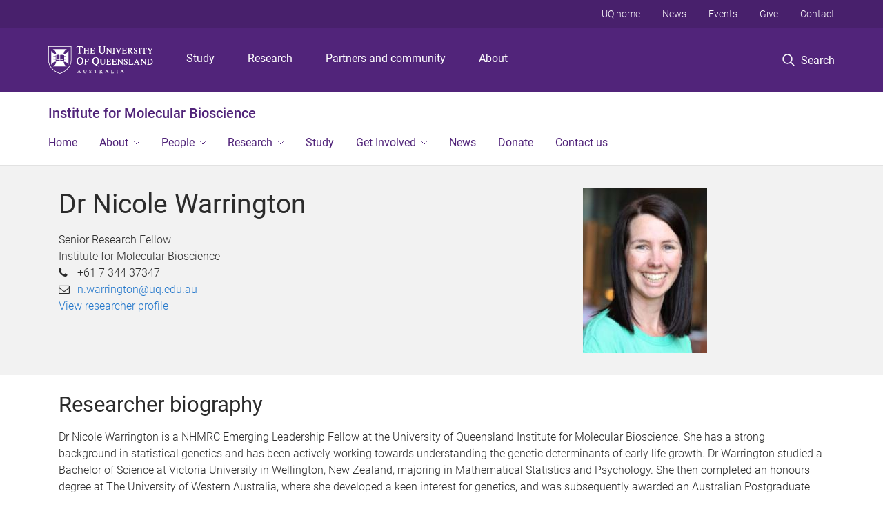

--- FILE ---
content_type: text/html; charset=utf-8
request_url: https://imb.uq.edu.au/profile/14530/nicole-warrington
body_size: 89080
content:
<!DOCTYPE html>
<!--[if lt IE 7]> <html class="lt-ie9 lt-ie8 lt-ie7" lang="en" dir="ltr"> <![endif]-->
<!--[if IE 7]> <html class="lte-ie7 lt-ie9 lt-ie8" lang="en" dir="ltr"> <![endif]-->
<!--[if IE 8]> <html class="lte-ie8 lt-ie9" lang="en" dir="ltr"> <![endif]-->
<!--[if lte IE 9]> <html class="lte-ie9" lang="en" dir="ltr"> <![endif]-->
<!--[if gt IE 9]><!--> <html xmlns="http://www.w3.org/1999/xhtml" lang="en" dir="ltr"> <!--<![endif]-->
<head>
  <meta http-equiv="Content-Type" content="text/html; charset=utf-8" />
<link rel="shortcut icon" href="https://imb.uq.edu.au/sites/all/themes/custom/uq_standard/favicon.ico" type="image/vnd.microsoft.icon" />
<meta name="viewport" content="width=device-width,initial-scale=1" />
<link rel="apple-touch-icon" href="https://static.uq.net.au/v4/logos/corporate/uq-apple-touch-icon.png" type="image/png" />
<meta name="generator" content="Drupal 7 (https://www.drupal.org)" />
<link rel="image_src" href="https://imb.uq.edu.au/files/116634/8867.jpeg" />
<link rel="canonical" href="https://imb.uq.edu.au/profile/14530/nicole-warrington" />
<link rel="shortlink" href="https://imb.uq.edu.au/node/14530" />
<meta property="og:title" content="Dr Nicole Warrington" />
<meta property="og:updated_time" content="2026-01-19T20:30:43+10:00" />
<meta property="og:image" content="https://imb.uq.edu.au/files/116634/8867.jpeg" />
<meta property="og:image:url" content="https://imb.uq.edu.au/files/116634/8867.jpeg" />
<meta property="og:image:secure_url" content="https://imb.uq.edu.au/files/116634/8867.jpeg" />
<meta name="twitter:title" content="Dr Nicole Warrington" />
<meta property="article:published_time" content="2026-01-19T20:27:54+10:00" />
<meta property="article:modified_time" content="2026-01-19T20:30:43+10:00" />
<meta name="msvalidate.01" content="1D347AB66A45715B5302E84A9FACA1F6" />
  <title>Dr Nicole Warrington - Institute for Molecular Bioscience - University of Queensland</title>
  <style type="text/css" media="all">
@import url("https://imb.uq.edu.au/sites/all/modules/contrib/field_hidden/field_hidden.css?t0lx38");
@import url("https://imb.uq.edu.au/sites/all/modules/custom/uq_components/core/uq_snippets/uq_snippets.css?t0lx38");
@import url("https://imb.uq.edu.au/modules/user/user.css?t0lx38");
@import url("https://imb.uq.edu.au/sites/all/modules/contrib/video_filter/video_filter.css?t0lx38");
@import url("https://imb.uq.edu.au/sites/all/modules/custom/uq_components/components/uq_panel_feature/css/style.css?t0lx38");
@import url("https://imb.uq.edu.au/sites/all/modules/contrib/ckeditor_image2/ckeditor_image2.theme.css?t0lx38");
</style>
<style type="text/css" media="all">
@import url("https://imb.uq.edu.au/sites/all/modules/contrib/panels/css/panels.css?t0lx38");
@import url("https://imb.uq.edu.au/sites/all/modules/contrib/taxonomy_access/taxonomy_access.css?t0lx38");
</style>
<link type="text/css" rel="stylesheet" href="https://static.uq.net.au/v6/fonts/Roboto/roboto.css" media="all" />
<link type="text/css" rel="stylesheet" href="https://static.uq.net.au/latest/css/uqds_uq-standard.css?t0lx38" media="all" />
<style type="text/css" media="all">
@import url("https://imb.uq.edu.au/sites/all/themes/custom/uq_standard/css/styles.css?t0lx38");
</style>
<style type="text/css" media="print">
@import url("https://imb.uq.edu.au/sites/all/themes/custom/uq_standard/css/print.css?t0lx38");
</style>
  <!--[if lt IE 9]>
  <script src="/sites/all/themes/custom/uq_standard/bower_components/html5shiv/dist/html5shiv.min.js"></script>
  <script src="/sites/all/themes/custom/uq_standard/bower_components/respond/dest/respond.min.js"></script>
  <![endif]-->
  <script type="text/javascript">
<!--//--><![CDATA[//><!--
(function(i,s,o,g,r,a,m){i["GoogleAnalyticsObject"]=r;i[r]=i[r]||function(){(i[r].q=i[r].q||[]).push(arguments)},i[r].l=1*new Date();a=s.createElement(o),m=s.getElementsByTagName(o)[0];a.async=1;a.src=g;m.parentNode.insertBefore(a,m)})(window,document,"script","https://www.google-analytics.com/analytics.js","ga");ga("create", "UA-1590516-1", {"cookieDomain":"auto"});ga("require", "linkid", "linkid.js");ga("set", "anonymizeIp", true);ga("send", "pageview");
//--><!]]>
</script>
</head>
<body class="html not-front not-logged-in no-sidebars page-node page-node- page-node-14530 node-type-uq-profile person-page" >
  <div class="skip-link">
    <a href="#main-menu" tabindex="1" class="skip-link__link element-invisible element-focusable">Skip to menu</a>
    <a href="#main-content" class="skip-link__link element-invisible element-focusable">Skip to content</a>
    <a href="#site-footer" class="skip-link__link element-invisible element-focusable">Skip to footer</a>
  </div>
    <div class="region region-page-top">
    <noscript aria-hidden="true"><iframe src="https://www.googletagmanager.com/ns.html?id=GTM-NC7M38Q"
 height="0" width="0" style="display:none;visibility:hidden"></iframe></noscript>
  </div>
  
  

<header class="uq-header" data-gtm-category="Header">
  <div class="uq-header__container">
    <div class="uq-header__menu-toggle">
      <button type="button" class="nav-primary__toggle nav-primary__menu-toggle slide-menu__control"
        data-target="global-mobile-nav" data-action="toggle">Menu
      </button>
    </div>
    <div class="uq-header__logo">
      <a class="logo--large" href="https://www.uq.edu.au/">
        <img alt="The University of Queensland"
          src="https://static.uq.net.au/v11/logos/corporate/uq-logo--reversed.svg">
      </a>
    </div>
    <div class="uq-header__nav-primary" data-gtm-category="Primary header">
      <nav class="uq-header__nav-primary-container" aria-label="primary navigation">
        <ul class="uq-header__nav-primary-list">
                    <li class="uq-header__nav-primary-item"><a
              class="uq-header__nav-primary-link"
              href="https://study.uq.edu.au/"
              data-gtm-label="Study">Study</a>
            
          </li>
                    <li class="uq-header__nav-primary-item"><a
              class="uq-header__nav-primary-link"
              href="https://research.uq.edu.au/"
              data-gtm-label="Research">Research</a>
            
          </li>
                    <li class="uq-header__nav-primary-item"><a
              class="uq-header__nav-primary-link"
              href="https://partners-community.uq.edu.au"
              data-gtm-label="Partners and community">Partners and community</a>
            
          </li>
                    <li class="uq-header__nav-primary-item"><a
              class="uq-header__nav-primary-link"
              href="https://about.uq.edu.au/"
              data-gtm-label="About">About</a>
            
          </li>
                  </ul>
      </nav>
    </div>
    <div class="uq-header__search-toggle" data-gtm-category="Search">
      <button class="nav-primary__toggle nav-primary__search-toggle" data-gtm-action="Toggle">
        <div class="search-toggle__label">Search</div>
      </button>
    </div>
  </div>

  <!-- Mobile only navigation -->
  <nav class="slide-menu global-mobile-nav" id="global-mobile-nav" aria-label="primary navigation mobile">
    <div class="uq-site-header__title-container">
      <div class="uq-site-header__title-container__left">
        <a href="/" class="uq-site-header__title">Institute for Molecular Bioscience</a>
      </div>
    </div>
    <ul>
      <!-- site specific navigation -->
              <li data-gtm-category="Main navigation">
          <a href="/" class="slide-menu__control"
            data-gtm-category="UQ Header"
            data-gtm-label="Home"
            aria-haspopup="true"
            aria-expanded="false"
            >
            Home          </a>
                    </li>
              <li data-gtm-category="Main navigation">
          <a href="/about" class="slide-menu__control"
            data-gtm-category="UQ Header"
            data-gtm-label="About"
            aria-haspopup="true"
            aria-expanded="false"
            >
            About          </a>
                          <ul>
                                                <li class='first__overview'>
                  <a href="/about" class="global-mobile-nav__audience-link slide-menu__control"
                      data-gtm-category="UQ Header"
                      data-gtm-label="About"
                      >
                      About                    </a>
                  </li>
                                                                              <li>
                        <a
                          href="/our-people/boards"
                          data-gtm-label="Board > Board"
                        >
                          Board                        </a>
                      </li>
                                                                              <li>
                        <a
                          href="/annual-reports"
                          data-gtm-label="Annual reports > Annual reports"
                        >
                          Annual reports                        </a>
                      </li>
                                                                              <li>
                        <a
                          href="https://imb.uq.edu.au/un-sustainable-development-goals"
                          data-gtm-label="UN Sustainable Development Goals > UN Sustainable Development Goals"
                        >
                          UN Sustainable Development Goals                        </a>
                      </li>
                                                                              <li>
                        <a
                          href="/about/diversity-and-inclusion-imb"
                          data-gtm-label="Diversity and inclusion > Diversity and inclusion"
                        >
                          Diversity and inclusion                        </a>
                      </li>
                                                                              <li>
                        <a
                          href="https://imb.uq.edu.au/celebrating-science-and-art"
                          data-gtm-label="Art and Science at IMB > Art and Science at IMB"
                        >
                          Art and Science at IMB                        </a>
                      </li>
                                                                              <li>
                        <a
                          href="https://imb.uq.edu.au/imb-history"
                          data-gtm-label="History > History"
                        >
                          History                        </a>
                      </li>
                                                                                                                          </ul>
                    </li>
              <li data-gtm-category="Main navigation">
          <a href="/our-people" class="slide-menu__control"
            data-gtm-category="UQ Header"
            data-gtm-label="People"
            aria-haspopup="true"
            aria-expanded="false"
            >
            People          </a>
                          <ul>
                                                <li class='first__overview'>
                  <a href="/our-people" class="global-mobile-nav__audience-link slide-menu__control"
                      data-gtm-category="UQ Header"
                      data-gtm-label="People"
                      >
                      People                    </a>
                  </li>
                                                                              <li>
                        <a
                          href="/team/senior-leadership-team"
                          data-gtm-label="Senior Leadership Team > Senior Leadership Team"
                        >
                          Senior Leadership Team                        </a>
                      </li>
                                                                              <li>
                        <a
                          href="/team/group-leaders"
                          data-gtm-label="Research leaders > Research leaders"
                        >
                          Research leaders                        </a>
                      </li>
                                                                              <li>
                        <a
                          href="/women"
                          data-gtm-label="Women in science > Women in science"
                        >
                          Women in science                        </a>
                      </li>
                                                                              <li>
                        <a
                          href="/ambassadors"
                          data-gtm-label="Ambassadors > Ambassadors"
                        >
                          Ambassadors                        </a>
                      </li>
                                                                              <li>
                        <a
                          href="/emcr"
                          data-gtm-label="Early-Mid Career Researchers (EMCRs) > Early-Mid Career Researchers (EMCRs)"
                        >
                          Early-Mid Career Researchers (EMCRs)                        </a>
                      </li>
                                                                                                                          </ul>
                    </li>
              <li data-gtm-category="Main navigation">
          <a href="/research" class="slide-menu__control"
            data-gtm-category="UQ Header"
            data-gtm-label="Research"
            aria-haspopup="true"
            aria-expanded="false"
            >
            Research          </a>
                          <ul>
                                                <li class='first__overview'>
                  <a href="/research" class="global-mobile-nav__audience-link slide-menu__control"
                      data-gtm-category="UQ Header"
                      data-gtm-label="Research"
                      >
                      Research                    </a>
                  </li>
                                                                              <li>
                        <a
                          href="/research-groups"
                          data-gtm-label="> Research Groups > > Research Groups"
                        >
                          > Research Groups                        </a>
                      </li>
                                                                              <li>
                        <a
                          href="https://imb.uq.edu.au/centres"
                          data-gtm-label="> Research Centres > > Research Centres"
                        >
                          > Research Centres                        </a>
                      </li>
                                                                              <li>
                        <a
                          href="https://imb.uq.edu.au/facilities"
                          data-gtm-label="> Research Facilities > > Research Facilities"
                        >
                          > Research Facilities                        </a>
                      </li>
                                                                              <li>
                        <a
                          href="https://imb.uq.edu.au/partner"
                          data-gtm-label="> Partner with us > > Partner with us"
                        >
                          > Partner with us                        </a>
                      </li>
                                                                              <li>
                        <a
                          href="https://imb.uq.edu.au/cardiovascular-research"
                          data-gtm-label="Cardiovascular disease > Cardiovascular disease"
                        >
                          Cardiovascular disease                        </a>
                      </li>
                                                                              <li>
                        <a
                          href="https://imb.uq.edu.au/antimicrobial-resistance"
                          data-gtm-label="Antimicrobial resistance > Antimicrobial resistance"
                        >
                          Antimicrobial resistance                        </a>
                      </li>
                                                                              <li>
                        <a
                          href="/venom-research"
                          data-gtm-label="Venom > Venom"
                        >
                          Venom                        </a>
                      </li>
                                                                              <li>
                        <a
                          href="/endo"
                          data-gtm-label="Endometriosis > Endometriosis"
                        >
                          Endometriosis                        </a>
                      </li>
                                                                              <li>
                        <a
                          href="/covid"
                          data-gtm-label="COVID-19 > COVID-19"
                        >
                          COVID-19                        </a>
                      </li>
                                                                                                                          </ul>
                    </li>
              <li data-gtm-category="Main navigation">
          <a href="https://imb.uq.edu.au/study" class="slide-menu__control"
            data-gtm-category="UQ Header"
            data-gtm-label="Study"
            aria-haspopup="true"
            aria-expanded="false"
            >
            Study          </a>
                    </li>
              <li data-gtm-category="Main navigation">
          <a href="/get-involved" class="slide-menu__control"
            data-gtm-category="UQ Header"
            data-gtm-label="Get Involved"
            aria-haspopup="true"
            aria-expanded="false"
            >
            Get Involved          </a>
                          <ul>
                                                <li class='first__overview'>
                  <a href="/get-involved" class="global-mobile-nav__audience-link slide-menu__control"
                      data-gtm-category="UQ Header"
                      data-gtm-label="Get Involved"
                      >
                      Get Involved                    </a>
                  </li>
                                                                              <li>
                        <a
                          href="/events"
                          data-gtm-label="Events > Events"
                        >
                          Events                        </a>
                      </li>
                                                                              <li>
                        <a
                          href="/corporate-partnerships"
                          data-gtm-label="Become a Corporate Partner > Become a Corporate Partner"
                        >
                          Become a Corporate Partner                        </a>
                      </li>
                                                                              <li>
                        <a
                          href="/get-involved/directors-circle"
                          data-gtm-label="Join the Director's Circle > Join the Director's Circle"
                        >
                          Join the Director's Circle                        </a>
                      </li>
                                                                              <li>
                        <a
                          href="/alumni"
                          data-gtm-label="Join our Alumni > Join our Alumni"
                        >
                          Join our Alumni                        </a>
                      </li>
                                                                              <li>
                        <a
                          href="/soilsforscience"
                          data-gtm-label="Soils for Science > Soils for Science"
                        >
                          Soils for Science                        </a>
                      </li>
                                                                              <li>
                        <a
                          href="https://imb.uq.edu.au/our-champions"
                          data-gtm-label="Become an IMB Champion > Become an IMB Champion"
                        >
                          Become an IMB Champion                        </a>
                      </li>
                                                                              <li>
                        <a
                          href="https://imb.uq.edu.au/the-edge-magazine"
                          data-gtm-label="The Edge Magazine > The Edge Magazine"
                        >
                          The Edge Magazine                        </a>
                      </li>
                                                                              <li>
                        <a
                          href="/get-involved/science-journalist-residence"
                          data-gtm-label="Science Journalist-in-Residence > Science Journalist-in-Residence"
                        >
                          Science Journalist-in-Residence                        </a>
                      </li>
                                                                                                                          </ul>
                    </li>
              <li data-gtm-category="Main navigation">
          <a href="https://imb.uq.edu.au/news" class="slide-menu__control"
            data-gtm-category="UQ Header"
            data-gtm-label="News"
            aria-haspopup="true"
            aria-expanded="false"
            >
            News          </a>
                    </li>
              <li data-gtm-category="Main navigation">
          <a href="https://imb.uq.edu.au/donate" class="slide-menu__control"
            data-gtm-category="UQ Header"
            data-gtm-label="Donate"
            aria-haspopup="true"
            aria-expanded="false"
            >
            Donate          </a>
                    </li>
              <li data-gtm-category="Main navigation">
          <a href="/contact" class="slide-menu__control"
            data-gtm-category="UQ Header"
            data-gtm-label="Contact us"
            aria-haspopup="true"
            aria-expanded="false"
            >
            Contact us          </a>
                    </li>
            <!-- END : site specific navigation -->
            <li class="uq-header__newglobal-nav-item" data-gtm-category="Primary header">
        <a class="uq-header__newglobal-nav-link slide-menu__control"
          href="https://study.uq.edu.au/">Study</a>
              </li>
            <li class="uq-header__newglobal-nav-item" data-gtm-category="Primary header">
        <a class="uq-header__newglobal-nav-link slide-menu__control"
          href="https://research.uq.edu.au/">Research</a>
              </li>
            <li class="uq-header__newglobal-nav-item" data-gtm-category="Primary header">
        <a class="uq-header__newglobal-nav-link slide-menu__control"
          href="https://partners-community.uq.edu.au">Partners and community</a>
              </li>
            <li class="uq-header__newglobal-nav-item" data-gtm-category="Primary header">
        <a class="uq-header__newglobal-nav-link slide-menu__control"
          href="https://about.uq.edu.au/">About</a>
              </li>
                  <li class="uq-header__nav-secondary-item" data-gtm-category="Secondary header">
        <a class="uq-header__nav-secondary-link" href="https://www.uq.edu.au/">UQ home</a>
      </li>
            <li class="uq-header__nav-secondary-item" data-gtm-category="Secondary header">
        <a class="uq-header__nav-secondary-link" href="https://www.uq.edu.au/news/">News</a>
      </li>
            <li class="uq-header__nav-secondary-item" data-gtm-category="Secondary header">
        <a class="uq-header__nav-secondary-link" href="https://www.uq.edu.au/uq-events">Events</a>
      </li>
            <li class="uq-header__nav-secondary-item" data-gtm-category="Secondary header">
        <a class="uq-header__nav-secondary-link" href="https://alumni.uq.edu.au/giving/">Give</a>
      </li>
            <li class="uq-header__nav-secondary-item" data-gtm-category="Secondary header">
        <a class="uq-header__nav-secondary-link" href="https://contacts.uq.edu.au/">Contact</a>
      </li>
          </ul>
  </nav>
  <div class="uq-header__search" data-gtm-category="Search">
    <div class="uq-header__search-container">
      <form action="https://search.uq.edu.au/" method="get" data-gtm-action="Text search" data-gtm-form-action="">
        <fieldset>
          <div class="uq-header__search-query">
            <label for="edit-q" class="visually-hidden uq-header__search-query-label">Search term</label>
            <input type="text" id="edit-q" name="q" value="" maxlength="128" placeholder="Search by keyword" class="uq-header__search-query-input" data-gtm-trigger="change" data-gtm-form-search="">
            <span class="uq-header__search-query-button">
              <input type="submit" name="op" value="Search" class="uq-header__search-query-submit" data-gtm-trigger="click">
            </span>

                        <input type="hidden" value="https://imb.uq.edu.au" name="as_sitesearch" id="edit-as_sitesearch-on">
          </div>
        </fieldset>
      </form>
    </div>
  </div>
  <div class="uq-header__nav-secondary">
    <nav class="uq-header__nav-secondary-container">
      <ul class="uq-header__nav-secondary-list">
                <li class="uq-header__nav-secondary-item">
          <a
            href="https://www.uq.edu.au/"
            class="uq-header__nav-secondary-link"
            data-gtm-category="Secondary header"
            data-gtm-label="UQ home"
          >
            UQ home          </a>
        </li>
                <li class="uq-header__nav-secondary-item">
          <a
            href="https://www.uq.edu.au/news/"
            class="uq-header__nav-secondary-link"
            data-gtm-category="Secondary header"
            data-gtm-label="News"
          >
            News          </a>
        </li>
                <li class="uq-header__nav-secondary-item">
          <a
            href="https://www.uq.edu.au/uq-events"
            class="uq-header__nav-secondary-link"
            data-gtm-category="Secondary header"
            data-gtm-label="Events"
          >
            Events          </a>
        </li>
                <li class="uq-header__nav-secondary-item">
          <a
            href="https://alumni.uq.edu.au/giving/"
            class="uq-header__nav-secondary-link"
            data-gtm-category="Secondary header"
            data-gtm-label="Give"
          >
            Give          </a>
        </li>
                <li class="uq-header__nav-secondary-item">
          <a
            href="https://contacts.uq.edu.au/"
            class="uq-header__nav-secondary-link"
            data-gtm-category="Secondary header"
            data-gtm-label="Contact"
          >
            Contact          </a>
        </li>
              </ul>
    </nav>
  </div>
</header>

  <div class="uq-site-header">
  <div class="uq-site-header__title-container">
    <div class="uq-site-header__title-container__left">
      <a href="/" class="uq-site-header__title">Institute for Molecular Bioscience</a>
    </div>
    <div class="uq-site-header__title-container__right">
      <button class="uq-site-header__navigation-toggle jsNavToggle" data-gtm-action="Toggle">Menu</button>
    </div>
  </div>
  <div class="uq-site-header__navigation-container">
    <nav class="uq-site-header__navigation" aria-label="Site navigation" id="jsNav">
      <ul class="uq-site-header__navigation__list uq-site-header__navigation__list--level-1">
                <li class="uq-site-header__navigation__list-item
                            ">
          <a href="/" aria-haspopup="true" aria-expanded="false"
            class="uq-site-header__navigation__list-link">
            Home          </a>
                  </li>
                <li class="uq-site-header__navigation__list-item
              uq-site-header__navigation__list-item--has-subnav              ">
          <a href="/about" aria-haspopup="true" aria-expanded="false"
            class="uq-site-header__navigation__list-link">
            About          </a>
                    <button class="uq-site-header__navigation__sub-toggle" data-gtm-action="Toggle"><span
              class="visually-hidden">Show About sub-navigation</span></button>
          <ul class="uq-site-header__navigation__list uq-site-header__navigation__list--level-2"
            aria-label="Study sub-navigation">
                                          <li class="uq-site-header__navigation__list-item">
                  <a href="/our-people/boards">
                    Board                  </a>
                </li>
                                                        <li class="uq-site-header__navigation__list-item">
                  <a href="/annual-reports">
                    Annual reports                  </a>
                </li>
                                                        <li class="uq-site-header__navigation__list-item">
                  <a href="https://imb.uq.edu.au/un-sustainable-development-goals">
                    UN Sustainable Development Goals                  </a>
                </li>
                                                        <li class="uq-site-header__navigation__list-item">
                  <a href="/about/diversity-and-inclusion-imb">
                    Diversity and inclusion                  </a>
                </li>
                                                        <li class="uq-site-header__navigation__list-item">
                  <a href="https://imb.uq.edu.au/celebrating-science-and-art">
                    Art and Science at IMB                  </a>
                </li>
                                                        <li class="uq-site-header__navigation__list-item">
                  <a href="https://imb.uq.edu.au/imb-history">
                    History                  </a>
                </li>
                                                                                        </ul>
                  </li>
                <li class="uq-site-header__navigation__list-item
              uq-site-header__navigation__list-item--has-subnav              ">
          <a href="/our-people" aria-haspopup="true" aria-expanded="false"
            class="uq-site-header__navigation__list-link">
            People          </a>
                    <button class="uq-site-header__navigation__sub-toggle" data-gtm-action="Toggle"><span
              class="visually-hidden">Show People sub-navigation</span></button>
          <ul class="uq-site-header__navigation__list uq-site-header__navigation__list--level-2"
            aria-label="Study sub-navigation">
                                          <li class="uq-site-header__navigation__list-item">
                  <a href="/team/senior-leadership-team">
                    Senior Leadership Team                  </a>
                </li>
                                                        <li class="uq-site-header__navigation__list-item">
                  <a href="/team/group-leaders">
                    Research leaders                  </a>
                </li>
                                                        <li class="uq-site-header__navigation__list-item">
                  <a href="/women">
                    Women in science                  </a>
                </li>
                                                        <li class="uq-site-header__navigation__list-item">
                  <a href="/ambassadors">
                    Ambassadors                  </a>
                </li>
                                                        <li class="uq-site-header__navigation__list-item">
                  <a href="/emcr">
                    Early-Mid Career Researchers (EMCRs)                  </a>
                </li>
                                                                                        </ul>
                  </li>
                <li class="uq-site-header__navigation__list-item
              uq-site-header__navigation__list-item--has-subnav              ">
          <a href="/research" aria-haspopup="true" aria-expanded="false"
            class="uq-site-header__navigation__list-link">
            Research          </a>
                    <button class="uq-site-header__navigation__sub-toggle" data-gtm-action="Toggle"><span
              class="visually-hidden">Show Research sub-navigation</span></button>
          <ul class="uq-site-header__navigation__list uq-site-header__navigation__list--level-2"
            aria-label="Study sub-navigation">
                                          <li class="uq-site-header__navigation__list-item">
                  <a href="/research-groups">
                    > Research Groups                  </a>
                </li>
                                                        <li class="uq-site-header__navigation__list-item">
                  <a href="https://imb.uq.edu.au/centres">
                    > Research Centres                  </a>
                </li>
                                                        <li class="uq-site-header__navigation__list-item">
                  <a href="https://imb.uq.edu.au/facilities">
                    > Research Facilities                  </a>
                </li>
                                                        <li class="uq-site-header__navigation__list-item">
                  <a href="https://imb.uq.edu.au/partner">
                    > Partner with us                  </a>
                </li>
                                                        <li class="uq-site-header__navigation__list-item">
                  <a href="https://imb.uq.edu.au/cardiovascular-research">
                    Cardiovascular disease                  </a>
                </li>
                                                        <li class="uq-site-header__navigation__list-item">
                  <a href="https://imb.uq.edu.au/antimicrobial-resistance">
                    Antimicrobial resistance                  </a>
                </li>
                                                        <li class="uq-site-header__navigation__list-item">
                  <a href="/venom-research">
                    Venom                  </a>
                </li>
                                                        <li class="uq-site-header__navigation__list-item">
                  <a href="/endo">
                    Endometriosis                  </a>
                </li>
                                                        <li class="uq-site-header__navigation__list-item">
                  <a href="/covid">
                    COVID-19                  </a>
                </li>
                                                                                        </ul>
                  </li>
                <li class="uq-site-header__navigation__list-item
                            ">
          <a href="https://imb.uq.edu.au/study" aria-haspopup="true" aria-expanded="false"
            class="uq-site-header__navigation__list-link">
            Study          </a>
                  </li>
                <li class="uq-site-header__navigation__list-item
              uq-site-header__navigation__list-item--has-subnav              ">
          <a href="/get-involved" aria-haspopup="true" aria-expanded="false"
            class="uq-site-header__navigation__list-link">
            Get Involved          </a>
                    <button class="uq-site-header__navigation__sub-toggle" data-gtm-action="Toggle"><span
              class="visually-hidden">Show Get Involved sub-navigation</span></button>
          <ul class="uq-site-header__navigation__list uq-site-header__navigation__list--level-2"
            aria-label="Study sub-navigation">
                                          <li class="uq-site-header__navigation__list-item">
                  <a href="/events">
                    Events                  </a>
                </li>
                                                        <li class="uq-site-header__navigation__list-item">
                  <a href="/corporate-partnerships">
                    Become a Corporate Partner                  </a>
                </li>
                                                        <li class="uq-site-header__navigation__list-item">
                  <a href="/get-involved/directors-circle">
                    Join the Director's Circle                  </a>
                </li>
                                                        <li class="uq-site-header__navigation__list-item">
                  <a href="/alumni">
                    Join our Alumni                  </a>
                </li>
                                                        <li class="uq-site-header__navigation__list-item">
                  <a href="/soilsforscience">
                    Soils for Science                  </a>
                </li>
                                                        <li class="uq-site-header__navigation__list-item">
                  <a href="https://imb.uq.edu.au/our-champions">
                    Become an IMB Champion                  </a>
                </li>
                                                        <li class="uq-site-header__navigation__list-item">
                  <a href="https://imb.uq.edu.au/the-edge-magazine">
                    The Edge Magazine                  </a>
                </li>
                                                        <li class="uq-site-header__navigation__list-item">
                  <a href="/get-involved/science-journalist-residence">
                    Science Journalist-in-Residence                  </a>
                </li>
                                                                                        </ul>
                  </li>
                <li class="uq-site-header__navigation__list-item
                            ">
          <a href="https://imb.uq.edu.au/news" aria-haspopup="true" aria-expanded="false"
            class="uq-site-header__navigation__list-link">
            News          </a>
                  </li>
                <li class="uq-site-header__navigation__list-item
                            ">
          <a href="https://imb.uq.edu.au/donate" aria-haspopup="true" aria-expanded="false"
            class="uq-site-header__navigation__list-link">
            Donate          </a>
                  </li>
                <li class="uq-site-header__navigation__list-item
                            ">
          <a href="/contact" aria-haspopup="true" aria-expanded="false"
            class="uq-site-header__navigation__list-link">
            Contact us          </a>
                  </li>
              </ul>
    </nav>
  </div>
</div>

<div class="page">
  
  
    <a id="main-content"></a>
  <div class="page__content clearfix">
      <div class="region region-content">
    <div id="block-system-main" class="block block-system">

    
  <div class="content" class="block__content">
    
  <div class="layout-region__top">
    <div class="panel-pane pane-panels-mini pane-profile-header page__header"  >
  
    

<div class="panel-pane__content">
  

  <div class="row">
    <div class="layout-region__main large-8 columns"><div class="panel-pane pane-node-title person__display-name"  >
  
    

<div class="panel-pane__content">
  <h1>Dr Nicole Warrington</h1>
</div>


</div>
<div class="panel-pane pane-entity-field pane-node-field-position"  >
  
    

<div class="panel-pane__content">
  <div class="field field-name-field-position field-type-paragraphs field-label-hidden"><div class="field-items"><div class="field-item even"><div class="person__position"><div class="position__title">Senior Research Fellow</div>
<div class="position__organisation">Institute for Molecular Bioscience</div></div><div class="position__phone">+61 7 344 37347</div></div></div></div></div>


</div>
<div class="panel-pane pane-entity-field pane-node-field-uq-profile-email person__email"  >
  
    

<div class="panel-pane__content">
  <div class="field field-name-field-uq-profile-email field-type-email field-label-hidden"><div class="field-items"><div class="field-item even"><a href="mailto:n.warrington@uq.edu.au">n.warrington@uq.edu.au</a></div></div></div></div>


</div>
<div class="panel-pane pane-custom pane-1 person__researcher-id"  >
  
    

<div class="panel-pane__content">
  <a href="http://researchers.uq.edu.au/researcher/8867">View researcher profile</a></div>


</div>
</div>
    <div class="layout-region__right large-4 columns"><div class="panel-pane pane-entity-field pane-node-field-uq-profile-photo person__photo"  >
  
    

<div class="panel-pane__content">
  <div class="field field-name-field-uq-profile-photo field-type-image field-label-hidden"><div class="field-items"><div class="field-item even"><img src="https://imb.uq.edu.au/sites/default/files/styles/uq_core_small_portrait/public/ckfinder/images/staff_profile/8867.jpeg?itok=ZmbPLqAL" width="180" height="240" /></div></div></div></div>


</div>
</div>
  </div>

</div>


</div>
  </div>

  <div class="row">
    <div class="layout-region__main large-12 columns"><div class="panel-pane pane-entity-field pane-node-field-uq-profile-researcher-bio person__researcher-biography"  >
  
      <div class="panel-pane__title">
    <h2 class="pane-title">
    Researcher biography  </h2>
</div>
  

<div class="panel-pane__content">
  <div class="field field-name-field-uq-profile-researcher-bio field-type-text-long field-label-hidden"><div class="field-items"><div class="field-item even"><p>Dr Nicole Warrington is a NHMRC Emerging Leadership Fellow at the University of Queensland Institute for Molecular Bioscience. She has a strong background in statistical genetics and has been actively working towards understanding the genetic determinants of early life growth. Dr Warrington studied a Bachelor of Science at Victoria University in Wellington, New Zealand, majoring in Mathematical Statistics and Psychology. She then completed an honours degree at The University of Western Australia, where she developed a keen interest for genetics, and was subsequently awarded an Australian Postgraduate Award to complete her PhD in statistical genetics and life-course epidemiology. During her PhD she spent time at the University of Toronto to gain experience in statistical modelling methods for longitudinal growth trajectories and conducted the first genome-wide association study of longitudinal growth trajectories over childhood. After completing her PhD, Dr Warrington started at the University of Queensland and focused on using genetics to inform about the relationship between birth weight and cardio-metabolic diseases in later life. She pioneered a new statistical method to partition genetic effects on birth weight into maternal and fetal components, and combined this method with a causal modelling approach, Mendelian randomization. This method was instrumental in demonstrating the relationship between birth weight and adult hypertension is driven by genetic effects, over-turning 30 years of research into the effects of intrauterine programming. More recently, her research focus has broadened to determine whether rapid weight growth across early life, including fetal development, childhood and adolescence, causally increases risk of cardio-metabolic disease and in doing so, hopes to identify optimal times across the life-course where interventions could reduce the incidence of cardio-metabolic diseases.</p></div></div></div></div>


</div>
<div class="panel-separator"></div><div class="panel-pane pane-entity-field-extra pane-node-related-publications person__related-publications"  >
  
    

<div class="panel-pane__content">
    <div class="medium-3 columns vertical-list vertical-list--ruled">
          <h3>Publications</h3>
              <div class="vertical-list__item">
          <a href="#Book-Chapter">
            Book Chapter            <span class="wrap-parenthesis">(1)</span></a>
          </div>
              <div class="vertical-list__item">
          <a href="#Journal-Articles">
            Journal Articles            <span class="wrap-parenthesis">(104)</span></a>
          </div>
              <div class="vertical-list__item">
          <a href="#Conference-Papers">
            Conference Papers            <span class="wrap-parenthesis">(20)</span></a>
          </div>
            </div>
  <div class="medium-9 columns">
                    <h3 id="Book-Chapter">Book Chapter</h3>
                                    <div class="indexed_content__item" data-publication-date="2022-01-01T00:00:00Z">
                <div class="meta">
                  <span class="citation"><a class="author_id_link" title="Browse by Author ID for Hwang, Liang-Dar" href="http://espace.library.uq.edu.au/records/search?searchQueryParams%5Brek_author_id%5D%5Bvalue%5D=4362921&searchQueryParams%5Brek_author_id%5D%5Blabel%5D=Hwang%2C+Liang-Dar&searchMode=advanced">Hwang, Liang-Dar</a>, <a class="citation_author_name" title="Browse by Author Name for Davies, Neil M." href="http://espace.library.uq.edu.au/records/search?searchQueryParams%5Brek_author%5D%5Bvalue%5D=Davies%2C+Neil+M.&searchQueryParams%5Brek_author%5D%5Blabel%5D=Davies%2C+Neil+M.&searchMode=advanced">Davies, Neil M.</a>, <a class="author_id_link" title="Browse by Author ID for Warrington, Nicole M." href="http://espace.library.uq.edu.au/records/search?searchQueryParams%5Brek_author_id%5D%5Bvalue%5D=450051&searchQueryParams%5Brek_author_id%5D%5Blabel%5D=Warrington%2C+Nicole+M.&searchMode=advanced">Warrington, Nicole M.</a> and <a class="author_id_link" title="Browse by Author ID for Evans, David M." href="http://espace.library.uq.edu.au/records/search?searchQueryParams%5Brek_author_id%5D%5Bvalue%5D=10582&searchQueryParams%5Brek_author_id%5D%5Blabel%5D=Evans%2C+David+M.&searchMode=advanced">Evans, David M.</a>  (<span class="citation_date">2022</span>). <i><a class="citation_title" title="Click to view Book Chapter: Integrating family-based and Mendelian randomization designs" href="http://espace.library.uq.edu.au/view/UQ:e9e34aa">Integrating family-based and Mendelian randomization designs</a></i>. <span class="citation_book_title">Combining human genetics and causal inference to understand human disease and development</span>. (pp. <span class="citation_start_page">137</span>-<span class="citation_end_page">150</span>) edited by <a class="citation_contributor_name" title="Browse by Contributor Name for George Davey Smith" href="http://espace.library.uq.edu.au/records/search?searchQueryParams%5Brek_contributor%5D%5Bvalue%5D=George+Davey+Smith&searchQueryParams%5Brek_contributor%5D%5Blabel%5D=George+Davey+Smith&searchMode=advanced">George Davey Smith</a>, <a class="citation_contributor_name" title="Browse by Contributor Name for Rebecca Richmond" href="http://espace.library.uq.edu.au/records/search?searchQueryParams%5Brek_contributor%5D%5Bvalue%5D=Rebecca+Richmond&searchQueryParams%5Brek_contributor%5D%5Blabel%5D=Rebecca+Richmond&searchMode=advanced">Rebecca Richmond</a> and <a class="citation_contributor_name" title="Browse by Contributor Name for Jean-Baptiste Pingault" href="http://espace.library.uq.edu.au/records/search?searchQueryParams%5Brek_contributor%5D%5Bvalue%5D=Jean-Baptiste+Pingault&searchQueryParams%5Brek_contributor%5D%5Blabel%5D=Jean-Baptiste+Pingault&searchMode=advanced">Jean-Baptiste Pingault</a>. <span class="citation_place_of_publication">Cold Spring Harbor, NY, United States</span>: <span class="citation_publisher">Cold Spring Harbor Laboratory Press</span>.</span>
                </div>
              </div>
                                      <h3 id="Journal-Articles">Journal Articles</h3>
                                    <div class="indexed_content__item" data-publication-date="2026-01-01T00:00:00Z">
                <div class="meta">
                  <span class="citation"><a class="citation_author_name" title="Browse by Author Name for Power, Grace M." href="http://espace.library.uq.edu.au/records/search?searchQueryParams%5Brek_author%5D%5Bvalue%5D=Power%2C+Grace+M.&searchQueryParams%5Brek_author%5D%5Blabel%5D=Power%2C+Grace+M.&searchMode=advanced">Power, Grace M.</a>, <a class="citation_author_name" title="Browse by Author Name for Palmer, Tom" href="http://espace.library.uq.edu.au/records/search?searchQueryParams%5Brek_author%5D%5Bvalue%5D=Palmer%2C+Tom&searchQueryParams%5Brek_author%5D%5Blabel%5D=Palmer%2C+Tom&searchMode=advanced">Palmer, Tom</a>, <a class="author_id_link" title="Browse by Author ID for Warrington, Nicole" href="http://espace.library.uq.edu.au/records/search?searchQueryParams%5Brek_author_id%5D%5Bvalue%5D=450051&searchQueryParams%5Brek_author_id%5D%5Blabel%5D=Warrington%2C+Nicole&searchMode=advanced">Warrington, Nicole</a>, <a class="citation_author_name" title="Browse by Author Name for Heron, Jon" href="http://espace.library.uq.edu.au/records/search?searchQueryParams%5Brek_author%5D%5Bvalue%5D=Heron%2C+Jon&searchQueryParams%5Brek_author%5D%5Blabel%5D=Heron%2C+Jon&searchMode=advanced">Heron, Jon</a>, <a class="citation_author_name" title="Browse by Author Name for Richardson, Tom G." href="http://espace.library.uq.edu.au/records/search?searchQueryParams%5Brek_author%5D%5Bvalue%5D=Richardson%2C+Tom+G.&searchQueryParams%5Brek_author%5D%5Blabel%5D=Richardson%2C+Tom+G.&searchMode=advanced">Richardson, Tom G.</a>, <a class="citation_author_name" title="Browse by Author Name for Didelez, Vanessa" href="http://espace.library.uq.edu.au/records/search?searchQueryParams%5Brek_author%5D%5Bvalue%5D=Didelez%2C+Vanessa&searchQueryParams%5Brek_author%5D%5Blabel%5D=Didelez%2C+Vanessa&searchMode=advanced">Didelez, Vanessa</a>, <a class="citation_author_name" title="Browse by Author Name for Tilling, Kate" href="http://espace.library.uq.edu.au/records/search?searchQueryParams%5Brek_author%5D%5Bvalue%5D=Tilling%2C+Kate&searchQueryParams%5Brek_author%5D%5Blabel%5D=Tilling%2C+Kate&searchMode=advanced">Tilling, Kate</a>, <a class="citation_author_name" title="Browse by Author Name for Smith, George Davey" href="http://espace.library.uq.edu.au/records/search?searchQueryParams%5Brek_author%5D%5Bvalue%5D=Smith%2C+George+Davey&searchQueryParams%5Brek_author%5D%5Blabel%5D=Smith%2C+George+Davey&searchMode=advanced">Smith, George Davey</a> and <a class="citation_author_name" title="Browse by Author Name for Sanderson, Eleanor" href="http://espace.library.uq.edu.au/records/search?searchQueryParams%5Brek_author%5D%5Bvalue%5D=Sanderson%2C+Eleanor&searchQueryParams%5Brek_author%5D%5Blabel%5D=Sanderson%2C+Eleanor&searchMode=advanced">Sanderson, Eleanor</a> (<span class="citation_date">2026</span>). <i><a class="citation_title" title="Click to view Journal Article: A structural mean modelling Mendelian randomization approach to investigate the lifecourse effect of adiposity: applied and methodological considerations" href="http://espace.library.uq.edu.au/view/UQ:7cf3f18">A structural mean modelling Mendelian randomization approach to investigate the lifecourse effect of adiposity: applied and methodological considerations</a></i>. <span class="citation_journal_name">American Journal of Epidemiology</span>, <span class="citation_volume_number">195</span> (<span class="citation_issue_number">1</span>), <span class="citation_start_page">21</span>-<span class="citation_end_page">31</span>. doi: <span class="citation_doi">10.1093/aje/kwaf029</span></span>
                </div>
              </div>
                          <div class="indexed_content__item" data-publication-date="2025-11-05T00:00:00Z">
                <div class="meta">
                  <span class="citation"><a class="author_id_link" title="Browse by Author ID for Decina, Caitlin S." href="http://espace.library.uq.edu.au/records/search?searchQueryParams%5Brek_author_id%5D%5Bvalue%5D=6539210&searchQueryParams%5Brek_author_id%5D%5Blabel%5D=Decina%2C+Caitlin+S.&searchMode=advanced">Decina, Caitlin S.</a>, <a class="citation_author_name" title="Browse by Author Name for Beaumont, Robin N." href="http://espace.library.uq.edu.au/records/search?searchQueryParams%5Brek_author%5D%5Bvalue%5D=Beaumont%2C+Robin+N.&searchQueryParams%5Brek_author%5D%5Blabel%5D=Beaumont%2C+Robin+N.&searchMode=advanced">Beaumont, Robin N.</a>, <a class="citation_author_name" title="Browse by Author Name for Juodakis, Julius" href="http://espace.library.uq.edu.au/records/search?searchQueryParams%5Brek_author%5D%5Bvalue%5D=Juodakis%2C+Julius&searchQueryParams%5Brek_author%5D%5Blabel%5D=Juodakis%2C+Julius&searchMode=advanced">Juodakis, Julius</a>, <a class="author_id_link" title="Browse by Author ID for Warrington, Nicole M." href="http://espace.library.uq.edu.au/records/search?searchQueryParams%5Brek_author_id%5D%5Bvalue%5D=450051&searchQueryParams%5Brek_author_id%5D%5Blabel%5D=Warrington%2C+Nicole+M.&searchMode=advanced">Warrington, Nicole M.</a>, <a class="citation_author_name" title="Browse by Author Name for Patel, Kashyap A." href="http://espace.library.uq.edu.au/records/search?searchQueryParams%5Brek_author%5D%5Bvalue%5D=Patel%2C+Kashyap+A.&searchQueryParams%5Brek_author%5D%5Blabel%5D=Patel%2C+Kashyap+A.&searchMode=advanced">Patel, Kashyap A.</a>, <a class="citation_author_name" title="Browse by Author Name for Njolstad, Pal R." href="http://espace.library.uq.edu.au/records/search?searchQueryParams%5Brek_author%5D%5Bvalue%5D=Njolstad%2C+Pal+R.&searchQueryParams%5Brek_author%5D%5Blabel%5D=Njolstad%2C+Pal+R.&searchMode=advanced">Njolstad, Pal R.</a>, <a class="citation_author_name" title="Browse by Author Name for Johansson, Stefan" href="http://espace.library.uq.edu.au/records/search?searchQueryParams%5Brek_author%5D%5Bvalue%5D=Johansson%2C+Stefan&searchQueryParams%5Brek_author%5D%5Blabel%5D=Johansson%2C+Stefan&searchMode=advanced">Johansson, Stefan</a>, <a class="citation_author_name" title="Browse by Author Name for Hattersley, Andrew T." href="http://espace.library.uq.edu.au/records/search?searchQueryParams%5Brek_author%5D%5Bvalue%5D=Hattersley%2C+Andrew+T.&searchQueryParams%5Brek_author%5D%5Blabel%5D=Hattersley%2C+Andrew+T.&searchMode=advanced">Hattersley, Andrew T.</a>, <a class="citation_author_name" title="Browse by Author Name for Jacobsson, Bo" href="http://espace.library.uq.edu.au/records/search?searchQueryParams%5Brek_author%5D%5Bvalue%5D=Jacobsson%2C+Bo&searchQueryParams%5Brek_author%5D%5Blabel%5D=Jacobsson%2C+Bo&searchMode=advanced">Jacobsson, Bo</a>, <a class="citation_author_name" title="Browse by Author Name for Lowe, William L." href="http://espace.library.uq.edu.au/records/search?searchQueryParams%5Brek_author%5D%5Bvalue%5D=Lowe%2C+William+L.&searchQueryParams%5Brek_author%5D%5Blabel%5D=Lowe%2C+William+L.&searchMode=advanced">Lowe, William L.</a>, <a class="author_id_link" title="Browse by Author ID for Evans, David M." href="http://espace.library.uq.edu.au/records/search?searchQueryParams%5Brek_author_id%5D%5Bvalue%5D=10582&searchQueryParams%5Brek_author_id%5D%5Blabel%5D=Evans%2C+David+M.&searchMode=advanced">Evans, David M.</a> and <a class="citation_author_name" title="Browse by Author Name for Freathy, Rachel M." href="http://espace.library.uq.edu.au/records/search?searchQueryParams%5Brek_author%5D%5Bvalue%5D=Freathy%2C+Rachel+M.&searchQueryParams%5Brek_author%5D%5Blabel%5D=Freathy%2C+Rachel+M.&searchMode=advanced">Freathy, Rachel M.</a> (<span class="citation_date">2025</span>). <i><a class="citation_title" title="Click to view Journal Article: The influence of fetal sex on maternal blood pressure in pregnancy" href="http://espace.library.uq.edu.au/view/UQ:6df9b8e">The influence of fetal sex on maternal blood pressure in pregnancy</a></i>. <span class="citation_journal_name">Bmc Medicine</span>, <span class="citation_volume_number">23</span> (<span class="citation_issue_number">1</span>) <span class="citation_article_number">612</span>, <span class="citation_start_page">612</span>. doi: <span class="citation_doi">10.1186/s12916-025-04432-0</span></span>
                </div>
              </div>
                          <div class="indexed_content__item" data-publication-date="2025-07-01T00:00:00Z">
                <div class="meta">
                  <span class="citation"><a class="author_id_link" title="Browse by Author ID for Moen, Gunn-Helen" href="http://espace.library.uq.edu.au/records/search?searchQueryParams%5Brek_author_id%5D%5Bvalue%5D=5682439&searchQueryParams%5Brek_author_id%5D%5Blabel%5D=Moen%2C+Gunn-Helen&searchMode=advanced">Moen, Gunn-Helen</a>, <a class="author_id_link" title="Browse by Author ID for Hwang, Liang-Dar" href="http://espace.library.uq.edu.au/records/search?searchQueryParams%5Brek_author_id%5D%5Bvalue%5D=4362921&searchQueryParams%5Brek_author_id%5D%5Blabel%5D=Hwang%2C+Liang-Dar&searchMode=advanced">Hwang, Liang-Dar</a>, <a class="author_id_link" title="Browse by Author ID for Brito Nunes, Caroline" href="http://espace.library.uq.edu.au/records/search?searchQueryParams%5Brek_author_id%5D%5Bvalue%5D=7625925&searchQueryParams%5Brek_author_id%5D%5Blabel%5D=Brito+Nunes%2C+Caroline&searchMode=advanced">Brito Nunes, Caroline</a>, <a class="author_id_link" title="Browse by Author ID for Warrington, Nicole M." href="http://espace.library.uq.edu.au/records/search?searchQueryParams%5Brek_author_id%5D%5Bvalue%5D=450051&searchQueryParams%5Brek_author_id%5D%5Blabel%5D=Warrington%2C+Nicole+M.&searchMode=advanced">Warrington, Nicole M.</a> and <a class="author_id_link" title="Browse by Author ID for Evans, David M." href="http://espace.library.uq.edu.au/records/search?searchQueryParams%5Brek_author_id%5D%5Bvalue%5D=10582&searchQueryParams%5Brek_author_id%5D%5Blabel%5D=Evans%2C+David+M.&searchMode=advanced">Evans, David M.</a> (<span class="citation_date">2025</span>). <i><a class="citation_title" title="Click to view Journal Article: The genetics of low and high birthweight and their relationship with cardiometabolic disease" href="http://espace.library.uq.edu.au/view/UQ:821b9d8">The genetics of low and high birthweight and their relationship with cardiometabolic disease</a></i>. <span class="citation_journal_name">Diabetologia</span>, <span class="citation_volume_number">68</span> (<span class="citation_issue_number">7</span>), <span class="citation_start_page">1452</span>-<span class="citation_end_page">1462</span>. doi: <span class="citation_doi">10.1007/s00125-025-06420-8</span></span>
                </div>
              </div>
                          <div class="indexed_content__item" data-publication-date="2025-01-01T00:00:00Z">
                <div class="meta">
                  <span class="citation"><a class="author_id_link" title="Browse by Author ID for Centorame, Giulio" href="http://espace.library.uq.edu.au/records/search?searchQueryParams%5Brek_author_id%5D%5Bvalue%5D=7566110&searchQueryParams%5Brek_author_id%5D%5Blabel%5D=Centorame%2C+Giulio&searchMode=advanced">Centorame, Giulio</a>, <a class="author_id_link" title="Browse by Author ID for Warrington, Nicole M." href="http://espace.library.uq.edu.au/records/search?searchQueryParams%5Brek_author_id%5D%5Bvalue%5D=450051&searchQueryParams%5Brek_author_id%5D%5Blabel%5D=Warrington%2C+Nicole+M.&searchMode=advanced">Warrington, Nicole M.</a>, <a class="citation_author_name" title="Browse by Author Name for Hemani, Gibran" href="http://espace.library.uq.edu.au/records/search?searchQueryParams%5Brek_author%5D%5Bvalue%5D=Hemani%2C+Gibran&searchQueryParams%5Brek_author%5D%5Blabel%5D=Hemani%2C+Gibran&searchMode=advanced">Hemani, Gibran</a>, <a class="author_id_link" title="Browse by Author ID for Wang, Geng" href="http://espace.library.uq.edu.au/records/search?searchQueryParams%5Brek_author_id%5D%5Bvalue%5D=5974956&searchQueryParams%5Brek_author_id%5D%5Blabel%5D=Wang%2C+Geng&searchMode=advanced">Wang, Geng</a>, <a class="citation_author_name" title="Browse by Author Name for Davey Smith, George" href="http://espace.library.uq.edu.au/records/search?searchQueryParams%5Brek_author%5D%5Bvalue%5D=Davey+Smith%2C+George&searchQueryParams%5Brek_author%5D%5Blabel%5D=Davey+Smith%2C+George&searchMode=advanced">Davey Smith, George</a> and <a class="author_id_link" title="Browse by Author ID for Evans, David M." href="http://espace.library.uq.edu.au/records/search?searchQueryParams%5Brek_author_id%5D%5Bvalue%5D=10582&searchQueryParams%5Brek_author_id%5D%5Blabel%5D=Evans%2C+David+M.&searchMode=advanced">Evans, David M.</a> (<span class="citation_date">2025</span>). <i><a class="citation_title" title="Click to view Journal Article: No evidence of interaction between FADS2 genotype and breastfeeding on cognitive or other traits in the UK Biobank" href="http://espace.library.uq.edu.au/view/UQ:e54a2d4">No evidence of interaction between FADS2 genotype and breastfeeding on cognitive or other traits in the UK Biobank</a></i>. <span class="citation_journal_name">Behavior Genetics</span>, <span class="citation_volume_number">55</span> (<span class="citation_issue_number">2</span>) <span class="citation_article_number">l1855</span>, <span class="citation_start_page">86</span>-<span class="citation_end_page">102</span>. doi: <span class="citation_doi">10.1007/s10519-024-10210-0</span></span>
                </div>
              </div>
                          <div class="indexed_content__item" data-publication-date="2024-11-20T00:00:00Z">
                <div class="meta">
                  <span class="citation"><a class="citation_author_name" title="Browse by Author Name for Burrows, Kimberley" href="http://espace.library.uq.edu.au/records/search?searchQueryParams%5Brek_author%5D%5Bvalue%5D=Burrows%2C+Kimberley&searchQueryParams%5Brek_author%5D%5Blabel%5D=Burrows%2C+Kimberley&searchMode=advanced">Burrows, Kimberley</a>, <a class="citation_author_name" title="Browse by Author Name for Heiskala, Anni" href="http://espace.library.uq.edu.au/records/search?searchQueryParams%5Brek_author%5D%5Bvalue%5D=Heiskala%2C+Anni&searchQueryParams%5Brek_author%5D%5Blabel%5D=Heiskala%2C+Anni&searchMode=advanced">Heiskala, Anni</a>, <a class="citation_author_name" title="Browse by Author Name for Bradfield, Jonathan P." href="http://espace.library.uq.edu.au/records/search?searchQueryParams%5Brek_author%5D%5Bvalue%5D=Bradfield%2C+Jonathan+P.&searchQueryParams%5Brek_author%5D%5Blabel%5D=Bradfield%2C+Jonathan+P.&searchMode=advanced">Bradfield, Jonathan P.</a>, <a class="citation_author_name" title="Browse by Author Name for Balkhiyarova, Zhanna" href="http://espace.library.uq.edu.au/records/search?searchQueryParams%5Brek_author%5D%5Bvalue%5D=Balkhiyarova%2C+Zhanna&searchQueryParams%5Brek_author%5D%5Blabel%5D=Balkhiyarova%2C+Zhanna&searchMode=advanced">Balkhiyarova, Zhanna</a>, <a class="citation_author_name" title="Browse by Author Name for Ning, Lijiao" href="http://espace.library.uq.edu.au/records/search?searchQueryParams%5Brek_author%5D%5Bvalue%5D=Ning%2C+Lijiao&searchQueryParams%5Brek_author%5D%5Blabel%5D=Ning%2C+Lijiao&searchMode=advanced">Ning, Lijiao</a>, <a class="citation_author_name" title="Browse by Author Name for Boissel, Mathilde" href="http://espace.library.uq.edu.au/records/search?searchQueryParams%5Brek_author%5D%5Bvalue%5D=Boissel%2C+Mathilde&searchQueryParams%5Brek_author%5D%5Blabel%5D=Boissel%2C+Mathilde&searchMode=advanced">Boissel, Mathilde</a>, <a class="citation_author_name" title="Browse by Author Name for Chan, Yee-Ming" href="http://espace.library.uq.edu.au/records/search?searchQueryParams%5Brek_author%5D%5Bvalue%5D=Chan%2C+Yee-Ming&searchQueryParams%5Brek_author%5D%5Blabel%5D=Chan%2C+Yee-Ming&searchMode=advanced">Chan, Yee-Ming</a>, <a class="citation_author_name" title="Browse by Author Name for Froguel, Philippe" href="http://espace.library.uq.edu.au/records/search?searchQueryParams%5Brek_author%5D%5Bvalue%5D=Froguel%2C+Philippe&searchQueryParams%5Brek_author%5D%5Blabel%5D=Froguel%2C+Philippe&searchMode=advanced">Froguel, Philippe</a>, <a class="citation_author_name" title="Browse by Author Name for Bonnefond, Amelie" href="http://espace.library.uq.edu.au/records/search?searchQueryParams%5Brek_author%5D%5Bvalue%5D=Bonnefond%2C+Amelie&searchQueryParams%5Brek_author%5D%5Blabel%5D=Bonnefond%2C+Amelie&searchMode=advanced">Bonnefond, Amelie</a>, <a class="citation_author_name" title="Browse by Author Name for Hakonarson, Hakon" href="http://espace.library.uq.edu.au/records/search?searchQueryParams%5Brek_author%5D%5Bvalue%5D=Hakonarson%2C+Hakon&searchQueryParams%5Brek_author%5D%5Blabel%5D=Hakonarson%2C+Hakon&searchMode=advanced">Hakonarson, Hakon</a>, <a class="citation_author_name" title="Browse by Author Name for Alves, Alexessander Couto" href="http://espace.library.uq.edu.au/records/search?searchQueryParams%5Brek_author%5D%5Bvalue%5D=Alves%2C+Alexessander+Couto&searchQueryParams%5Brek_author%5D%5Blabel%5D=Alves%2C+Alexessander+Couto&searchMode=advanced">Alves, Alexessander Couto</a>, <a class="citation_author_name" title="Browse by Author Name for Lawlor, Deborah A." href="http://espace.library.uq.edu.au/records/search?searchQueryParams%5Brek_author%5D%5Bvalue%5D=Lawlor%2C+Deborah+A.&searchQueryParams%5Brek_author%5D%5Blabel%5D=Lawlor%2C+Deborah+A.&searchMode=advanced">Lawlor, Deborah A.</a>, <a class="citation_author_name" title="Browse by Author Name for Kaakinen, Marika" href="http://espace.library.uq.edu.au/records/search?searchQueryParams%5Brek_author%5D%5Bvalue%5D=Kaakinen%2C+Marika&searchQueryParams%5Brek_author%5D%5Blabel%5D=Kaakinen%2C+Marika&searchMode=advanced">Kaakinen, Marika</a>, <a class="citation_author_name" title="Browse by Author Name for Järvelin, Marjo-Riitta" href="http://espace.library.uq.edu.au/records/search?searchQueryParams%5Brek_author%5D%5Bvalue%5D=J%C3%A4rvelin%2C+Marjo-Riitta&searchQueryParams%5Brek_author%5D%5Blabel%5D=J%C3%A4rvelin%2C+Marjo-Riitta&searchMode=advanced">Järvelin, Marjo-Riitta</a>, <a class="citation_author_name" title="Browse by Author Name for Grant, Struan F. A." href="http://espace.library.uq.edu.au/records/search?searchQueryParams%5Brek_author%5D%5Bvalue%5D=Grant%2C+Struan+F.+A.&searchQueryParams%5Brek_author%5D%5Blabel%5D=Grant%2C+Struan+F.+A.&searchMode=advanced">Grant, Struan F. A.</a>, <a class="citation_author_name" title="Browse by Author Name for Tilling, Kate" href="http://espace.library.uq.edu.au/records/search?searchQueryParams%5Brek_author%5D%5Bvalue%5D=Tilling%2C+Kate&searchQueryParams%5Brek_author%5D%5Blabel%5D=Tilling%2C+Kate&searchMode=advanced">Tilling, Kate</a>, <a class="citation_author_name" title="Browse by Author Name for Prokopenko, Inga" href="http://espace.library.uq.edu.au/records/search?searchQueryParams%5Brek_author%5D%5Bvalue%5D=Prokopenko%2C+Inga&searchQueryParams%5Brek_author%5D%5Blabel%5D=Prokopenko%2C+Inga&searchMode=advanced">Prokopenko, Inga</a>, <a class="citation_author_name" title="Browse by Author Name for Sebert, Sylvain" href="http://espace.library.uq.edu.au/records/search?searchQueryParams%5Brek_author%5D%5Bvalue%5D=Sebert%2C+Sylvain&searchQueryParams%5Brek_author%5D%5Blabel%5D=Sebert%2C+Sylvain&searchMode=advanced">Sebert, Sylvain</a>, <a class="citation_author_name" title="Browse by Author Name for Canouil, Mickaël" href="http://espace.library.uq.edu.au/records/search?searchQueryParams%5Brek_author%5D%5Bvalue%5D=Canouil%2C+Micka%C3%ABl&searchQueryParams%5Brek_author%5D%5Blabel%5D=Canouil%2C+Micka%C3%ABl&searchMode=advanced">Canouil, Mickaël</a> and <a class="author_id_link" title="Browse by Author ID for Warrington, Nicole M." href="http://espace.library.uq.edu.au/records/search?searchQueryParams%5Brek_author_id%5D%5Bvalue%5D=450051&searchQueryParams%5Brek_author_id%5D%5Blabel%5D=Warrington%2C+Nicole+M.&searchMode=advanced">Warrington, Nicole M.</a> (<span class="citation_date">2024</span>). <i><a class="citation_title" title="Click to view Journal Article: A framework for conducting GWAS using repeated measures data with an application to childhood BMI" href="http://espace.library.uq.edu.au/view/UQ:b45ce02">A framework for conducting GWAS using repeated measures data with an application to childhood BMI</a></i>. <span class="citation_journal_name">Nature Communications</span>, <span class="citation_volume_number">15</span> (<span class="citation_issue_number">1</span>) <span class="citation_article_number">10067</span>, <span class="citation_start_page">1</span>-<span class="citation_end_page">18</span>. doi: <span class="citation_doi">10.1038/s41467-024-53687-3</span></span>
                </div>
              </div>
                          <div class="indexed_content__item" data-publication-date="2024-10-26T00:00:00Z">
                <div class="meta">
                  <span class="citation"><a class="author_id_link" title="Browse by Author ID for Hwang, Liang-Dar" href="http://espace.library.uq.edu.au/records/search?searchQueryParams%5Brek_author_id%5D%5Bvalue%5D=4362921&searchQueryParams%5Brek_author_id%5D%5Blabel%5D=Hwang%2C+Liang-Dar&searchMode=advanced">Hwang, Liang-Dar</a>, <a class="author_id_link" title="Browse by Author ID for Cuellar-Partida, Gabriel" href="http://espace.library.uq.edu.au/records/search?searchQueryParams%5Brek_author_id%5D%5Bvalue%5D=95242&searchQueryParams%5Brek_author_id%5D%5Blabel%5D=Cuellar-Partida%2C+Gabriel&searchMode=advanced">Cuellar-Partida, Gabriel</a>, <a class="author_id_link" title="Browse by Author ID for Yengo, Loic" href="http://espace.library.uq.edu.au/records/search?searchQueryParams%5Brek_author_id%5D%5Bvalue%5D=2633538&searchQueryParams%5Brek_author_id%5D%5Blabel%5D=Yengo%2C+Loic&searchMode=advanced">Yengo, Loic</a>, <a class="author_id_link" title="Browse by Author ID for Zeng, Jian" href="http://espace.library.uq.edu.au/records/search?searchQueryParams%5Brek_author_id%5D%5Bvalue%5D=2633699&searchQueryParams%5Brek_author_id%5D%5Blabel%5D=Zeng%2C+Jian&searchMode=advanced">Zeng, Jian</a>, <a class="citation_author_name" title="Browse by Author Name for Toivonen, Jarkko" href="http://espace.library.uq.edu.au/records/search?searchQueryParams%5Brek_author%5D%5Bvalue%5D=Toivonen%2C+Jarkko&searchQueryParams%5Brek_author%5D%5Blabel%5D=Toivonen%2C+Jarkko&searchMode=advanced">Toivonen, Jarkko</a>, <a class="citation_author_name" title="Browse by Author Name for Arvas, Mikko" href="http://espace.library.uq.edu.au/records/search?searchQueryParams%5Brek_author%5D%5Bvalue%5D=Arvas%2C+Mikko&searchQueryParams%5Brek_author%5D%5Blabel%5D=Arvas%2C+Mikko&searchMode=advanced">Arvas, Mikko</a>, <a class="citation_author_name" title="Browse by Author Name for Beaumont, Robin N." href="http://espace.library.uq.edu.au/records/search?searchQueryParams%5Brek_author%5D%5Bvalue%5D=Beaumont%2C+Robin+N.&searchQueryParams%5Brek_author%5D%5Blabel%5D=Beaumont%2C+Robin+N.&searchMode=advanced">Beaumont, Robin N.</a>, <a class="citation_author_name" title="Browse by Author Name for Freathy, Rachel M." href="http://espace.library.uq.edu.au/records/search?searchQueryParams%5Brek_author%5D%5Bvalue%5D=Freathy%2C+Rachel+M.&searchQueryParams%5Brek_author%5D%5Blabel%5D=Freathy%2C+Rachel+M.&searchMode=advanced">Freathy, Rachel M.</a>, <a class="author_id_link" title="Browse by Author ID for Moen, Gunn-Helen" href="http://espace.library.uq.edu.au/records/search?searchQueryParams%5Brek_author_id%5D%5Bvalue%5D=5682439&searchQueryParams%5Brek_author_id%5D%5Blabel%5D=Moen%2C+Gunn-Helen&searchMode=advanced">Moen, Gunn-Helen</a>, <a class="author_id_link" title="Browse by Author ID for Warrington, Nicole M." href="http://espace.library.uq.edu.au/records/search?searchQueryParams%5Brek_author_id%5D%5Bvalue%5D=450051&searchQueryParams%5Brek_author_id%5D%5Blabel%5D=Warrington%2C+Nicole+M.&searchMode=advanced">Warrington, Nicole M.</a> and <a class="author_id_link" title="Browse by Author ID for Evans, David M." href="http://espace.library.uq.edu.au/records/search?searchQueryParams%5Brek_author_id%5D%5Bvalue%5D=10582&searchQueryParams%5Brek_author_id%5D%5Blabel%5D=Evans%2C+David+M.&searchMode=advanced">Evans, David M.</a> (<span class="citation_date">2024</span>). <i><a class="citation_title" title="Click to view Journal Article: DINGO: increasing the power of locus discovery in maternal and fetal genome-wide association studies of perinatal traits" href="http://espace.library.uq.edu.au/view/UQ:703bd45">DINGO: increasing the power of locus discovery in maternal and fetal genome-wide association studies of perinatal traits</a></i>. <span class="citation_journal_name">Nature Communications</span>, <span class="citation_volume_number">15</span> (<span class="citation_issue_number">1</span>) <span class="citation_article_number">9255</span>, <span class="citation_start_page">1</span>-<span class="citation_end_page">14</span>. doi: <span class="citation_doi">10.1038/s41467-024-53495-9</span></span>
                </div>
              </div>
                          <div class="indexed_content__item" data-publication-date="2024-10-03T00:00:00Z">
                <div class="meta">
                  <span class="citation"><a class="author_id_link" title="Browse by Author ID for Warrington, Nicole M" href="http://espace.library.uq.edu.au/records/search?searchQueryParams%5Brek_author_id%5D%5Bvalue%5D=450051&searchQueryParams%5Brek_author_id%5D%5Blabel%5D=Warrington%2C+Nicole+M&searchMode=advanced">Warrington, Nicole M</a>, <a class="author_id_link" title="Browse by Author ID for Wang, Geng" href="http://espace.library.uq.edu.au/records/search?searchQueryParams%5Brek_author_id%5D%5Bvalue%5D=5974956&searchQueryParams%5Brek_author_id%5D%5Blabel%5D=Wang%2C+Geng&searchMode=advanced">Wang, Geng</a> and <a class="author_id_link" title="Browse by Author ID for Bond, Tom A" href="http://espace.library.uq.edu.au/records/search?searchQueryParams%5Brek_author_id%5D%5Bvalue%5D=6385877&searchQueryParams%5Brek_author_id%5D%5Blabel%5D=Bond%2C+Tom+A&searchMode=advanced">Bond, Tom A</a> (<span class="citation_date">2024</span>). <i><a class="citation_title" title="Click to view Journal Article: Is lower birthweight truly causal for increased cardiovascular risk?" href="http://espace.library.uq.edu.au/view/UQ:c46e475">Is lower birthweight truly causal for increased cardiovascular risk?</a></i>. <span class="citation_journal_name">European Heart Journal</span>, <span class="citation_volume_number">45</span> (<span class="citation_issue_number">45</span>), <span class="citation_start_page">4865</span>-<span class="citation_end_page">4866</span>. doi: <span class="citation_doi">10.1093/eurheartj/ehae509</span></span>
                </div>
              </div>
                          <div class="indexed_content__item" data-publication-date="2024-06-30T00:00:00Z">
                <div class="meta">
                  <span class="citation"><a class="citation_author_name" title="Browse by Author Name for Lloyd, Rachel" href="http://espace.library.uq.edu.au/records/search?searchQueryParams%5Brek_author%5D%5Bvalue%5D=Lloyd%2C+Rachel&searchQueryParams%5Brek_author%5D%5Blabel%5D=Lloyd%2C+Rachel&searchMode=advanced">Lloyd, Rachel</a>, <a class="citation_author_name" title="Browse by Author Name for Pirikahu, Sarah" href="http://espace.library.uq.edu.au/records/search?searchQueryParams%5Brek_author%5D%5Bvalue%5D=Pirikahu%2C+Sarah&searchQueryParams%5Brek_author%5D%5Blabel%5D=Pirikahu%2C+Sarah&searchMode=advanced">Pirikahu, Sarah</a>, <a class="citation_author_name" title="Browse by Author Name for Walter, Jane" href="http://espace.library.uq.edu.au/records/search?searchQueryParams%5Brek_author%5D%5Bvalue%5D=Walter%2C+Jane&searchQueryParams%5Brek_author%5D%5Blabel%5D=Walter%2C+Jane&searchMode=advanced">Walter, Jane</a>, <a class="citation_author_name" title="Browse by Author Name for Cadby, Gemma" href="http://espace.library.uq.edu.au/records/search?searchQueryParams%5Brek_author%5D%5Bvalue%5D=Cadby%2C+Gemma&searchQueryParams%5Brek_author%5D%5Blabel%5D=Cadby%2C+Gemma&searchMode=advanced">Cadby, Gemma</a>, <a class="author_id_link" title="Browse by Author ID for Warrington, Nicole" href="http://espace.library.uq.edu.au/records/search?searchQueryParams%5Brek_author_id%5D%5Bvalue%5D=450051&searchQueryParams%5Brek_author_id%5D%5Blabel%5D=Warrington%2C+Nicole&searchMode=advanced">Warrington, Nicole</a>, <a class="citation_author_name" title="Browse by Author Name for Perera, Dilukshi" href="http://espace.library.uq.edu.au/records/search?searchQueryParams%5Brek_author%5D%5Bvalue%5D=Perera%2C+Dilukshi&searchQueryParams%5Brek_author%5D%5Blabel%5D=Perera%2C+Dilukshi&searchMode=advanced">Perera, Dilukshi</a>, <a class="citation_author_name" title="Browse by Author Name for Hickey, Martha" href="http://espace.library.uq.edu.au/records/search?searchQueryParams%5Brek_author%5D%5Bvalue%5D=Hickey%2C+Martha&searchQueryParams%5Brek_author%5D%5Blabel%5D=Hickey%2C+Martha&searchMode=advanced">Hickey, Martha</a>, <a class="citation_author_name" title="Browse by Author Name for Saunders, Christobel" href="http://espace.library.uq.edu.au/records/search?searchQueryParams%5Brek_author%5D%5Bvalue%5D=Saunders%2C+Christobel&searchQueryParams%5Brek_author%5D%5Blabel%5D=Saunders%2C+Christobel&searchMode=advanced">Saunders, Christobel</a>, <a class="citation_author_name" title="Browse by Author Name for Hackmann, Michael" href="http://espace.library.uq.edu.au/records/search?searchQueryParams%5Brek_author%5D%5Bvalue%5D=Hackmann%2C+Michael&searchQueryParams%5Brek_author%5D%5Blabel%5D=Hackmann%2C+Michael&searchMode=advanced">Hackmann, Michael</a>, <a class="citation_author_name" title="Browse by Author Name for Sampson, David D." href="http://espace.library.uq.edu.au/records/search?searchQueryParams%5Brek_author%5D%5Bvalue%5D=Sampson%2C+David+D.&searchQueryParams%5Brek_author%5D%5Blabel%5D=Sampson%2C+David+D.&searchMode=advanced">Sampson, David D.</a>, <a class="citation_author_name" title="Browse by Author Name for Shepherd, John" href="http://espace.library.uq.edu.au/records/search?searchQueryParams%5Brek_author%5D%5Bvalue%5D=Shepherd%2C+John&searchQueryParams%5Brek_author%5D%5Blabel%5D=Shepherd%2C+John&searchMode=advanced">Shepherd, John</a>, <a class="citation_author_name" title="Browse by Author Name for Lilge, Lothar" href="http://espace.library.uq.edu.au/records/search?searchQueryParams%5Brek_author%5D%5Bvalue%5D=Lilge%2C+Lothar&searchQueryParams%5Brek_author%5D%5Blabel%5D=Lilge%2C+Lothar&searchMode=advanced">Lilge, Lothar</a> and <a class="citation_author_name" title="Browse by Author Name for Stone, Jennifer" href="http://espace.library.uq.edu.au/records/search?searchQueryParams%5Brek_author%5D%5Bvalue%5D=Stone%2C+Jennifer&searchQueryParams%5Brek_author%5D%5Blabel%5D=Stone%2C+Jennifer&searchMode=advanced">Stone, Jennifer</a> (<span class="citation_date">2024</span>). <i><a class="citation_title" title="Click to view Journal Article: The prospective association between early life growth and breast density in young adult women" href="http://espace.library.uq.edu.au/view/UQ:69b8c64">The prospective association between early life growth and breast density in young adult women</a></i>. <span class="citation_journal_name">Cancers</span>, <span class="citation_volume_number">16</span> (<span class="citation_issue_number">13</span>) <span class="citation_article_number">2418</span>, <span class="citation_start_page">1</span>-<span class="citation_end_page">16</span>. doi: <span class="citation_doi">10.3390/cancers16132418</span></span>
                </div>
              </div>
                          <div class="indexed_content__item" data-publication-date="2024-04-09T00:00:00Z">
                <div class="meta">
                  <span class="citation"><a class="citation_author_name" title="Browse by Author Name for Moksnes, Marta R." href="http://espace.library.uq.edu.au/records/search?searchQueryParams%5Brek_author%5D%5Bvalue%5D=Moksnes%2C+Marta+R.&searchQueryParams%5Brek_author%5D%5Blabel%5D=Moksnes%2C+Marta+R.&searchMode=advanced">Moksnes, Marta R.</a>, <a class="citation_author_name" title="Browse by Author Name for Hansen, Ailin F." href="http://espace.library.uq.edu.au/records/search?searchQueryParams%5Brek_author%5D%5Bvalue%5D=Hansen%2C+Ailin+F.&searchQueryParams%5Brek_author%5D%5Blabel%5D=Hansen%2C+Ailin+F.&searchMode=advanced">Hansen, Ailin F.</a>, <a class="citation_author_name" title="Browse by Author Name for Wolford, Brooke N." href="http://espace.library.uq.edu.au/records/search?searchQueryParams%5Brek_author%5D%5Bvalue%5D=Wolford%2C+Brooke+N.&searchQueryParams%5Brek_author%5D%5Blabel%5D=Wolford%2C+Brooke+N.&searchMode=advanced">Wolford, Brooke N.</a>, <a class="citation_author_name" title="Browse by Author Name for Thomas, Laurent F." href="http://espace.library.uq.edu.au/records/search?searchQueryParams%5Brek_author%5D%5Bvalue%5D=Thomas%2C+Laurent+F.&searchQueryParams%5Brek_author%5D%5Blabel%5D=Thomas%2C+Laurent+F.&searchMode=advanced">Thomas, Laurent F.</a>, <a class="citation_author_name" title="Browse by Author Name for Rasheed, Humaira" href="http://espace.library.uq.edu.au/records/search?searchQueryParams%5Brek_author%5D%5Bvalue%5D=Rasheed%2C+Humaira&searchQueryParams%5Brek_author%5D%5Blabel%5D=Rasheed%2C+Humaira&searchMode=advanced">Rasheed, Humaira</a>, <a class="citation_author_name" title="Browse by Author Name for Simić, Anica" href="http://espace.library.uq.edu.au/records/search?searchQueryParams%5Brek_author%5D%5Bvalue%5D=Simi%C4%87%2C+Anica&searchQueryParams%5Brek_author%5D%5Blabel%5D=Simi%C4%87%2C+Anica&searchMode=advanced">Simić, Anica</a>, <a class="citation_author_name" title="Browse by Author Name for Bhatta, Laxmi" href="http://espace.library.uq.edu.au/records/search?searchQueryParams%5Brek_author%5D%5Bvalue%5D=Bhatta%2C+Laxmi&searchQueryParams%5Brek_author%5D%5Blabel%5D=Bhatta%2C+Laxmi&searchMode=advanced">Bhatta, Laxmi</a>, <a class="citation_author_name" title="Browse by Author Name for Brantsæter, Anne Lise" href="http://espace.library.uq.edu.au/records/search?searchQueryParams%5Brek_author%5D%5Bvalue%5D=Brants%C3%A6ter%2C+Anne+Lise&searchQueryParams%5Brek_author%5D%5Blabel%5D=Brants%C3%A6ter%2C+Anne+Lise&searchMode=advanced">Brantsæter, Anne Lise</a>, <a class="citation_author_name" title="Browse by Author Name for Surakka, Ida" href="http://espace.library.uq.edu.au/records/search?searchQueryParams%5Brek_author%5D%5Bvalue%5D=Surakka%2C+Ida&searchQueryParams%5Brek_author%5D%5Blabel%5D=Surakka%2C+Ida&searchMode=advanced">Surakka, Ida</a>, <a class="citation_author_name" title="Browse by Author Name for Zhou, Wei" href="http://espace.library.uq.edu.au/records/search?searchQueryParams%5Brek_author%5D%5Bvalue%5D=Zhou%2C+Wei&searchQueryParams%5Brek_author%5D%5Blabel%5D=Zhou%2C+Wei&searchMode=advanced">Zhou, Wei</a>, <a class="citation_author_name" title="Browse by Author Name for Magnus, Per" href="http://espace.library.uq.edu.au/records/search?searchQueryParams%5Brek_author%5D%5Bvalue%5D=Magnus%2C+Per&searchQueryParams%5Brek_author%5D%5Blabel%5D=Magnus%2C+Per&searchMode=advanced">Magnus, Per</a>, <a class="citation_author_name" title="Browse by Author Name for Njølstad, Pål R." href="http://espace.library.uq.edu.au/records/search?searchQueryParams%5Brek_author%5D%5Bvalue%5D=Nj%C3%B8lstad%2C+P%C3%A5l+R.&searchQueryParams%5Brek_author%5D%5Blabel%5D=Nj%C3%B8lstad%2C+P%C3%A5l+R.&searchMode=advanced">Njølstad, Pål R.</a>, <a class="citation_author_name" title="Browse by Author Name for Andreassen, Ole A." href="http://espace.library.uq.edu.au/records/search?searchQueryParams%5Brek_author%5D%5Bvalue%5D=Andreassen%2C+Ole+A.&searchQueryParams%5Brek_author%5D%5Blabel%5D=Andreassen%2C+Ole+A.&searchMode=advanced">Andreassen, Ole A.</a>, <a class="citation_author_name" title="Browse by Author Name for Syversen, Tore" href="http://espace.library.uq.edu.au/records/search?searchQueryParams%5Brek_author%5D%5Bvalue%5D=Syversen%2C+Tore&searchQueryParams%5Brek_author%5D%5Blabel%5D=Syversen%2C+Tore&searchMode=advanced">Syversen, Tore</a>, <a class="citation_author_name" title="Browse by Author Name for Zheng, Jie" href="http://espace.library.uq.edu.au/records/search?searchQueryParams%5Brek_author%5D%5Bvalue%5D=Zheng%2C+Jie&searchQueryParams%5Brek_author%5D%5Blabel%5D=Zheng%2C+Jie&searchMode=advanced">Zheng, Jie</a>, <a class="citation_author_name" title="Browse by Author Name for Fritsche, Lars G." href="http://espace.library.uq.edu.au/records/search?searchQueryParams%5Brek_author%5D%5Bvalue%5D=Fritsche%2C+Lars+G.&searchQueryParams%5Brek_author%5D%5Blabel%5D=Fritsche%2C+Lars+G.&searchMode=advanced">Fritsche, Lars G.</a>, <a class="author_id_link" title="Browse by Author ID for Evans, David M." href="http://espace.library.uq.edu.au/records/search?searchQueryParams%5Brek_author_id%5D%5Bvalue%5D=10582&searchQueryParams%5Brek_author_id%5D%5Blabel%5D=Evans%2C+David+M.&searchMode=advanced">Evans, David M.</a>, <a class="author_id_link" title="Browse by Author ID for Warrington, Nicole M." href="http://espace.library.uq.edu.au/records/search?searchQueryParams%5Brek_author_id%5D%5Bvalue%5D=450051&searchQueryParams%5Brek_author_id%5D%5Blabel%5D=Warrington%2C+Nicole+M.&searchMode=advanced">Warrington, Nicole M.</a>, <a class="citation_author_name" title="Browse by Author Name for Nøst, Therese H." href="http://espace.library.uq.edu.au/records/search?searchQueryParams%5Brek_author%5D%5Bvalue%5D=N%C3%B8st%2C+Therese+H.&searchQueryParams%5Brek_author%5D%5Blabel%5D=N%C3%B8st%2C+Therese+H.&searchMode=advanced">Nøst, Therese H.</a>, <a class="citation_author_name" title="Browse by Author Name for Åsvold, Bjørn Olav" href="http://espace.library.uq.edu.au/records/search?searchQueryParams%5Brek_author%5D%5Bvalue%5D=%C3%85svold%2C+Bj%C3%B8rn+Olav&searchQueryParams%5Brek_author%5D%5Blabel%5D=%C3%85svold%2C+Bj%C3%B8rn+Olav&searchMode=advanced">Åsvold, Bjørn Olav</a>, <a class="citation_author_name" title="Browse by Author Name for Flaten, Trond Peder" href="http://espace.library.uq.edu.au/records/search?searchQueryParams%5Brek_author%5D%5Bvalue%5D=Flaten%2C+Trond+Peder&searchQueryParams%5Brek_author%5D%5Blabel%5D=Flaten%2C+Trond+Peder&searchMode=advanced">Flaten, Trond Peder</a>, <a class="citation_author_name" title="Browse by Author Name for Willer, Cristen J." href="http://espace.library.uq.edu.au/records/search?searchQueryParams%5Brek_author%5D%5Bvalue%5D=Willer%2C+Cristen+J.&searchQueryParams%5Brek_author%5D%5Blabel%5D=Willer%2C+Cristen+J.&searchMode=advanced">Willer, Cristen J.</a>, <a class="citation_author_name" title="Browse by Author Name for Hveem, Kristian" href="http://espace.library.uq.edu.au/records/search?searchQueryParams%5Brek_author%5D%5Bvalue%5D=Hveem%2C+Kristian&searchQueryParams%5Brek_author%5D%5Blabel%5D=Hveem%2C+Kristian&searchMode=advanced">Hveem, Kristian</a> and <a class="citation_author_name" title="Browse by Author Name for Brumpton, Ben M." href="http://espace.library.uq.edu.au/records/search?searchQueryParams%5Brek_author%5D%5Bvalue%5D=Brumpton%2C+Ben+M.&searchQueryParams%5Brek_author%5D%5Blabel%5D=Brumpton%2C+Ben+M.&searchMode=advanced">Brumpton, Ben M.</a> (<span class="citation_date">2024</span>). <i><a class="citation_title" title="Click to view Journal Article: A genome-wide association study provides insights into the genetic etiology of 57 essential and non-essential trace elements in humans" href="http://espace.library.uq.edu.au/view/UQ:ec2af15">A genome-wide association study provides insights into the genetic etiology of 57 essential and non-essential trace elements in humans</a></i>. <span class="citation_journal_name">Communications Biology</span>, <span class="citation_volume_number">7</span> (<span class="citation_issue_number">1</span>) <span class="citation_article_number">432</span>, <span class="citation_start_page">432</span>. doi: <span class="citation_doi">10.1038/s42003-024-06101-z</span></span>
                </div>
              </div>
                          <div class="indexed_content__item" data-publication-date="2024-03-01T00:00:00Z">
                <div class="meta">
                  <span class="citation"><a class="citation_author_name" title="Browse by Author Name for Pagoni, Panagiota" href="http://espace.library.uq.edu.au/records/search?searchQueryParams%5Brek_author%5D%5Bvalue%5D=Pagoni%2C+Panagiota&searchQueryParams%5Brek_author%5D%5Blabel%5D=Pagoni%2C+Panagiota&searchMode=advanced">Pagoni, Panagiota</a>, <a class="citation_author_name" title="Browse by Author Name for Higgins, Julian P. T." href="http://espace.library.uq.edu.au/records/search?searchQueryParams%5Brek_author%5D%5Bvalue%5D=Higgins%2C+Julian+P.+T.&searchQueryParams%5Brek_author%5D%5Blabel%5D=Higgins%2C+Julian+P.+T.&searchMode=advanced">Higgins, Julian P. T.</a>, <a class="citation_author_name" title="Browse by Author Name for Lawlor, Deborah A." href="http://espace.library.uq.edu.au/records/search?searchQueryParams%5Brek_author%5D%5Bvalue%5D=Lawlor%2C+Deborah+A.&searchQueryParams%5Brek_author%5D%5Blabel%5D=Lawlor%2C+Deborah+A.&searchMode=advanced">Lawlor, Deborah A.</a>, <a class="citation_author_name" title="Browse by Author Name for Stergiakouli, Evie" href="http://espace.library.uq.edu.au/records/search?searchQueryParams%5Brek_author%5D%5Bvalue%5D=Stergiakouli%2C+Evie&searchQueryParams%5Brek_author%5D%5Blabel%5D=Stergiakouli%2C+Evie&searchMode=advanced">Stergiakouli, Evie</a>, <a class="author_id_link" title="Browse by Author ID for Warrington, Nicole M." href="http://espace.library.uq.edu.au/records/search?searchQueryParams%5Brek_author_id%5D%5Bvalue%5D=450051&searchQueryParams%5Brek_author_id%5D%5Blabel%5D=Warrington%2C+Nicole+M.&searchMode=advanced">Warrington, Nicole M.</a>, <a class="citation_author_name" title="Browse by Author Name for Morris, Tim T." href="http://espace.library.uq.edu.au/records/search?searchQueryParams%5Brek_author%5D%5Bvalue%5D=Morris%2C+Tim+T.&searchQueryParams%5Brek_author%5D%5Blabel%5D=Morris%2C+Tim+T.&searchMode=advanced">Morris, Tim T.</a> and <a class="citation_author_name" title="Browse by Author Name for Tilling, Kate" href="http://espace.library.uq.edu.au/records/search?searchQueryParams%5Brek_author%5D%5Bvalue%5D=Tilling%2C+Kate&searchQueryParams%5Brek_author%5D%5Blabel%5D=Tilling%2C+Kate&searchMode=advanced">Tilling, Kate</a> (<span class="citation_date">2024</span>). <i><a class="citation_title" title="Click to view Journal Article: Meta-regression of genome-wide association studies to estimate age-varying genetic effects" href="http://espace.library.uq.edu.au/view/UQ:e131bb8">Meta-regression of genome-wide association studies to estimate age-varying genetic effects</a></i>. <span class="citation_journal_name">European Journal of Epidemiology</span>, <span class="citation_volume_number">39</span> (<span class="citation_issue_number">3</span>), <span class="citation_start_page">257</span>-<span class="citation_end_page">270</span>. doi: <span class="citation_doi">10.1007/s10654-023-01086-1</span></span>
                </div>
              </div>
                          <div class="indexed_content__item" data-publication-date="2024-01-15T00:00:00Z">
                <div class="meta">
                  <span class="citation"><a class="citation_author_name" title="Browse by Author Name for Thompson, W. D." href="http://espace.library.uq.edu.au/records/search?searchQueryParams%5Brek_author%5D%5Bvalue%5D=Thompson%2C+W.+D.&searchQueryParams%5Brek_author%5D%5Blabel%5D=Thompson%2C+W.+D.&searchMode=advanced">Thompson, W. D.</a>, <a class="citation_author_name" title="Browse by Author Name for Reynolds, R. M." href="http://espace.library.uq.edu.au/records/search?searchQueryParams%5Brek_author%5D%5Bvalue%5D=Reynolds%2C+R.+M.&searchQueryParams%5Brek_author%5D%5Blabel%5D=Reynolds%2C+R.+M.&searchMode=advanced">Reynolds, R. M.</a>, <a class="citation_author_name" title="Browse by Author Name for Beaumont, R. N." href="http://espace.library.uq.edu.au/records/search?searchQueryParams%5Brek_author%5D%5Bvalue%5D=Beaumont%2C+R.+N.&searchQueryParams%5Brek_author%5D%5Blabel%5D=Beaumont%2C+R.+N.&searchMode=advanced">Beaumont, R. N.</a>, <a class="author_id_link" title="Browse by Author ID for Warrington, N. M." href="http://espace.library.uq.edu.au/records/search?searchQueryParams%5Brek_author_id%5D%5Bvalue%5D=450051&searchQueryParams%5Brek_author_id%5D%5Blabel%5D=Warrington%2C+N.+M.&searchMode=advanced">Warrington, N. M.</a>, <a class="citation_author_name" title="Browse by Author Name for Tyrrell, J." href="http://espace.library.uq.edu.au/records/search?searchQueryParams%5Brek_author%5D%5Bvalue%5D=Tyrrell%2C+J.&searchQueryParams%5Brek_author%5D%5Blabel%5D=Tyrrell%2C+J.&searchMode=advanced">Tyrrell, J.</a>, <a class="citation_author_name" title="Browse by Author Name for Wood, A. R." href="http://espace.library.uq.edu.au/records/search?searchQueryParams%5Brek_author%5D%5Bvalue%5D=Wood%2C+A.+R.&searchQueryParams%5Brek_author%5D%5Blabel%5D=Wood%2C+A.+R.&searchMode=advanced">Wood, A. R.</a>, <a class="author_id_link" title="Browse by Author ID for Evans, D. M." href="http://espace.library.uq.edu.au/records/search?searchQueryParams%5Brek_author_id%5D%5Bvalue%5D=10582&searchQueryParams%5Brek_author_id%5D%5Blabel%5D=Evans%2C+D.+M.&searchMode=advanced">Evans, D. M.</a>, <a class="citation_author_name" title="Browse by Author Name for McDonald, T. J." href="http://espace.library.uq.edu.au/records/search?searchQueryParams%5Brek_author%5D%5Bvalue%5D=McDonald%2C+T.+J.&searchQueryParams%5Brek_author%5D%5Blabel%5D=McDonald%2C+T.+J.&searchMode=advanced">McDonald, T. J.</a>, <a class="citation_author_name" title="Browse by Author Name for Hattersley, A. H." href="http://espace.library.uq.edu.au/records/search?searchQueryParams%5Brek_author%5D%5Bvalue%5D=Hattersley%2C+A.+H.&searchQueryParams%5Brek_author%5D%5Blabel%5D=Hattersley%2C+A.+H.&searchMode=advanced">Hattersley, A. H.</a>, <a class="citation_author_name" title="Browse by Author Name for Freathy, R. M." href="http://espace.library.uq.edu.au/records/search?searchQueryParams%5Brek_author%5D%5Bvalue%5D=Freathy%2C+R.+M.&searchQueryParams%5Brek_author%5D%5Blabel%5D=Freathy%2C+R.+M.&searchMode=advanced">Freathy, R. M.</a>, <a class="citation_author_name" title="Browse by Author Name for Lawlor, D. A." href="http://espace.library.uq.edu.au/records/search?searchQueryParams%5Brek_author%5D%5Bvalue%5D=Lawlor%2C+D.+A.&searchQueryParams%5Brek_author%5D%5Blabel%5D=Lawlor%2C+D.+A.&searchMode=advanced">Lawlor, D. A.</a> and <a class="citation_author_name" title="Browse by Author Name for Borges, M. C." href="http://espace.library.uq.edu.au/records/search?searchQueryParams%5Brek_author%5D%5Bvalue%5D=Borges%2C+M.+C.&searchQueryParams%5Brek_author%5D%5Blabel%5D=Borges%2C+M.+C.&searchMode=advanced">Borges, M. C.</a> (<span class="citation_date">2024</span>). <i><a class="citation_title" title="Click to view Journal Article: Maternal plasma cortisol&rsquo;s effect on offspring birth weight: a Mendelian Randomisation study" href="http://espace.library.uq.edu.au/view/UQ:2506079">Maternal plasma cortisol’s effect on offspring birth weight: a Mendelian Randomisation study</a></i>. <span class="citation_journal_name">BMC Pregnancy and Childbirth</span>, <span class="citation_volume_number">24</span> (<span class="citation_issue_number">1</span>) <span class="citation_article_number">65</span>, <span class="citation_start_page">1</span>-<span class="citation_end_page">11</span>. doi: <span class="citation_doi">10.1186/s12884-024-06250-3</span></span>
                </div>
              </div>
                          <div class="indexed_content__item" data-publication-date="2024-01-01T00:00:00Z">
                <div class="meta">
                  <span class="citation"><a class="citation_author_name" title="Browse by Author Name for Power, Grace M." href="http://espace.library.uq.edu.au/records/search?searchQueryParams%5Brek_author%5D%5Bvalue%5D=Power%2C+Grace+M.&searchQueryParams%5Brek_author%5D%5Blabel%5D=Power%2C+Grace+M.&searchMode=advanced">Power, Grace M.</a>, <a class="citation_author_name" title="Browse by Author Name for Sanderson, Eleanor" href="http://espace.library.uq.edu.au/records/search?searchQueryParams%5Brek_author%5D%5Bvalue%5D=Sanderson%2C+Eleanor&searchQueryParams%5Brek_author%5D%5Blabel%5D=Sanderson%2C+Eleanor&searchMode=advanced">Sanderson, Eleanor</a>, <a class="citation_author_name" title="Browse by Author Name for Pagoni, Panagiota" href="http://espace.library.uq.edu.au/records/search?searchQueryParams%5Brek_author%5D%5Bvalue%5D=Pagoni%2C+Panagiota&searchQueryParams%5Brek_author%5D%5Blabel%5D=Pagoni%2C+Panagiota&searchMode=advanced">Pagoni, Panagiota</a>, <a class="citation_author_name" title="Browse by Author Name for Fraser, Abigail" href="http://espace.library.uq.edu.au/records/search?searchQueryParams%5Brek_author%5D%5Bvalue%5D=Fraser%2C+Abigail&searchQueryParams%5Brek_author%5D%5Blabel%5D=Fraser%2C+Abigail&searchMode=advanced">Fraser, Abigail</a>, <a class="citation_author_name" title="Browse by Author Name for Morris, Tim" href="http://espace.library.uq.edu.au/records/search?searchQueryParams%5Brek_author%5D%5Bvalue%5D=Morris%2C+Tim&searchQueryParams%5Brek_author%5D%5Blabel%5D=Morris%2C+Tim&searchMode=advanced">Morris, Tim</a>, <a class="citation_author_name" title="Browse by Author Name for Prince, Claire" href="http://espace.library.uq.edu.au/records/search?searchQueryParams%5Brek_author%5D%5Bvalue%5D=Prince%2C+Claire&searchQueryParams%5Brek_author%5D%5Blabel%5D=Prince%2C+Claire&searchMode=advanced">Prince, Claire</a>, <a class="citation_author_name" title="Browse by Author Name for Frayling, Timothy M." href="http://espace.library.uq.edu.au/records/search?searchQueryParams%5Brek_author%5D%5Bvalue%5D=Frayling%2C+Timothy+M.&searchQueryParams%5Brek_author%5D%5Blabel%5D=Frayling%2C+Timothy+M.&searchMode=advanced">Frayling, Timothy M.</a>, <a class="citation_author_name" title="Browse by Author Name for Heron, Jon" href="http://espace.library.uq.edu.au/records/search?searchQueryParams%5Brek_author%5D%5Bvalue%5D=Heron%2C+Jon&searchQueryParams%5Brek_author%5D%5Blabel%5D=Heron%2C+Jon&searchMode=advanced">Heron, Jon</a>, <a class="citation_author_name" title="Browse by Author Name for Richardson, Tom G." href="http://espace.library.uq.edu.au/records/search?searchQueryParams%5Brek_author%5D%5Bvalue%5D=Richardson%2C+Tom+G.&searchQueryParams%5Brek_author%5D%5Blabel%5D=Richardson%2C+Tom+G.&searchMode=advanced">Richardson, Tom G.</a>, <a class="citation_author_name" title="Browse by Author Name for Richmond, Rebecca" href="http://espace.library.uq.edu.au/records/search?searchQueryParams%5Brek_author%5D%5Bvalue%5D=Richmond%2C+Rebecca&searchQueryParams%5Brek_author%5D%5Blabel%5D=Richmond%2C+Rebecca&searchMode=advanced">Richmond, Rebecca</a>, <a class="citation_author_name" title="Browse by Author Name for Tyrrell, Jessica" href="http://espace.library.uq.edu.au/records/search?searchQueryParams%5Brek_author%5D%5Bvalue%5D=Tyrrell%2C+Jessica&searchQueryParams%5Brek_author%5D%5Blabel%5D=Tyrrell%2C+Jessica&searchMode=advanced">Tyrrell, Jessica</a>, <a class="author_id_link" title="Browse by Author ID for Warrington, Nicole" href="http://espace.library.uq.edu.au/records/search?searchQueryParams%5Brek_author_id%5D%5Bvalue%5D=450051&searchQueryParams%5Brek_author_id%5D%5Blabel%5D=Warrington%2C+Nicole&searchMode=advanced">Warrington, Nicole</a>, <a class="citation_author_name" title="Browse by Author Name for Davey Smith, George" href="http://espace.library.uq.edu.au/records/search?searchQueryParams%5Brek_author%5D%5Bvalue%5D=Davey+Smith%2C+George&searchQueryParams%5Brek_author%5D%5Blabel%5D=Davey+Smith%2C+George&searchMode=advanced">Davey Smith, George</a>, <a class="citation_author_name" title="Browse by Author Name for Howe, Laura D." href="http://espace.library.uq.edu.au/records/search?searchQueryParams%5Brek_author%5D%5Bvalue%5D=Howe%2C+Laura+D.&searchQueryParams%5Brek_author%5D%5Blabel%5D=Howe%2C+Laura+D.&searchMode=advanced">Howe, Laura D.</a> and <a class="citation_author_name" title="Browse by Author Name for Tilling, Kate M." href="http://espace.library.uq.edu.au/records/search?searchQueryParams%5Brek_author%5D%5Bvalue%5D=Tilling%2C+Kate+M.&searchQueryParams%5Brek_author%5D%5Blabel%5D=Tilling%2C+Kate+M.&searchMode=advanced">Tilling, Kate M.</a> (<span class="citation_date">2024</span>). <i><a class="citation_title" title="Click to view Journal Article: Methodological approaches, challenges, and opportunities in the application of Mendelian randomisation to lifecourse epidemiology: A systematic literature review" href="http://espace.library.uq.edu.au/view/UQ:3549de0">Methodological approaches, challenges, and opportunities in the application of Mendelian randomisation to lifecourse epidemiology: A systematic literature review</a></i>. <span class="citation_journal_name">European Journal of Epidemiology</span>, <span class="citation_volume_number">39</span> (<span class="citation_issue_number">5</span>), <span class="citation_start_page">501</span>-<span class="citation_end_page">520</span>. doi: <span class="citation_doi">10.1007/s10654-023-01032-1</span></span>
                </div>
              </div>
                          <div class="indexed_content__item" data-publication-date="2023-10-13T00:00:00Z">
                <div class="meta">
                  <span class="citation"><a class="author_id_link" title="Browse by Author ID for Wang, Geng" href="http://espace.library.uq.edu.au/records/search?searchQueryParams%5Brek_author_id%5D%5Bvalue%5D=5974956&searchQueryParams%5Brek_author_id%5D%5Blabel%5D=Wang%2C+Geng&searchMode=advanced">Wang, Geng</a>, <a class="author_id_link" title="Browse by Author ID for Warrington, Nicole M." href="http://espace.library.uq.edu.au/records/search?searchQueryParams%5Brek_author_id%5D%5Bvalue%5D=450051&searchQueryParams%5Brek_author_id%5D%5Blabel%5D=Warrington%2C+Nicole+M.&searchMode=advanced">Warrington, Nicole M.</a> and <a class="author_id_link" title="Browse by Author ID for Evans, David M." href="http://espace.library.uq.edu.au/records/search?searchQueryParams%5Brek_author_id%5D%5Bvalue%5D=10582&searchQueryParams%5Brek_author_id%5D%5Blabel%5D=Evans%2C+David+M.&searchMode=advanced">Evans, David M.</a> (<span class="citation_date">2023</span>). <i><a class="citation_title" title="Click to view Journal Article: Partitioning genetic effects on birthweight at classical human leukocyte antigen loci into maternal and fetal components, using structural equation modelling" href="http://espace.library.uq.edu.au/view/UQ:0f3f60b">Partitioning genetic effects on birthweight at classical human leukocyte antigen loci into maternal and fetal components, using structural equation modelling</a></i>. <span class="citation_journal_name">International Journal of Epidemiology</span>, <span class="citation_volume_number">53</span> (<span class="citation_issue_number">1</span>) <span class="citation_article_number">dyad142</span>, <span class="citation_start_page">1</span>-<span class="citation_end_page">9</span>. doi: <span class="citation_doi">10.1093/ije/dyad142</span></span>
                </div>
              </div>
                          <div class="indexed_content__item" data-publication-date="2023-02-01T00:00:00Z">
                <div class="meta">
                  <span class="citation"><a class="citation_author_name" title="Browse by Author Name for Zhao, Jian" href="http://espace.library.uq.edu.au/records/search?searchQueryParams%5Brek_author%5D%5Bvalue%5D=Zhao%2C+Jian&searchQueryParams%5Brek_author%5D%5Blabel%5D=Zhao%2C+Jian&searchMode=advanced">Zhao, Jian</a>, <a class="citation_author_name" title="Browse by Author Name for Stewart, Isobel D." href="http://espace.library.uq.edu.au/records/search?searchQueryParams%5Brek_author%5D%5Bvalue%5D=Stewart%2C+Isobel+D.&searchQueryParams%5Brek_author%5D%5Blabel%5D=Stewart%2C+Isobel+D.&searchMode=advanced">Stewart, Isobel D.</a>, <a class="citation_author_name" title="Browse by Author Name for Baird, Denis" href="http://espace.library.uq.edu.au/records/search?searchQueryParams%5Brek_author%5D%5Bvalue%5D=Baird%2C+Denis&searchQueryParams%5Brek_author%5D%5Blabel%5D=Baird%2C+Denis&searchMode=advanced">Baird, Denis</a>, <a class="citation_author_name" title="Browse by Author Name for Mason, Dan" href="http://espace.library.uq.edu.au/records/search?searchQueryParams%5Brek_author%5D%5Bvalue%5D=Mason%2C+Dan&searchQueryParams%5Brek_author%5D%5Blabel%5D=Mason%2C+Dan&searchMode=advanced">Mason, Dan</a>, <a class="citation_author_name" title="Browse by Author Name for Wright, John" href="http://espace.library.uq.edu.au/records/search?searchQueryParams%5Brek_author%5D%5Bvalue%5D=Wright%2C+John&searchQueryParams%5Brek_author%5D%5Blabel%5D=Wright%2C+John&searchMode=advanced">Wright, John</a>, <a class="citation_author_name" title="Browse by Author Name for Zheng, Jie" href="http://espace.library.uq.edu.au/records/search?searchQueryParams%5Brek_author%5D%5Bvalue%5D=Zheng%2C+Jie&searchQueryParams%5Brek_author%5D%5Blabel%5D=Zheng%2C+Jie&searchMode=advanced">Zheng, Jie</a>, <a class="citation_author_name" title="Browse by Author Name for Gaunt, Tom R." href="http://espace.library.uq.edu.au/records/search?searchQueryParams%5Brek_author%5D%5Bvalue%5D=Gaunt%2C+Tom+R.&searchQueryParams%5Brek_author%5D%5Blabel%5D=Gaunt%2C+Tom+R.&searchMode=advanced">Gaunt, Tom R.</a>, <a class="author_id_link" title="Browse by Author ID for Evans, David M." href="http://espace.library.uq.edu.au/records/search?searchQueryParams%5Brek_author_id%5D%5Bvalue%5D=10582&searchQueryParams%5Brek_author_id%5D%5Blabel%5D=Evans%2C+David+M.&searchMode=advanced">Evans, David M.</a>, <a class="citation_author_name" title="Browse by Author Name for Freathy, Rachel M." href="http://espace.library.uq.edu.au/records/search?searchQueryParams%5Brek_author%5D%5Bvalue%5D=Freathy%2C+Rachel+M.&searchQueryParams%5Brek_author%5D%5Blabel%5D=Freathy%2C+Rachel+M.&searchMode=advanced">Freathy, Rachel M.</a>, <a class="citation_author_name" title="Browse by Author Name for Langenberg, Claudia" href="http://espace.library.uq.edu.au/records/search?searchQueryParams%5Brek_author%5D%5Bvalue%5D=Langenberg%2C+Claudia&searchQueryParams%5Brek_author%5D%5Blabel%5D=Langenberg%2C+Claudia&searchMode=advanced">Langenberg, Claudia</a>, <a class="author_id_link" title="Browse by Author ID for Warrington, Nicole M." href="http://espace.library.uq.edu.au/records/search?searchQueryParams%5Brek_author_id%5D%5Bvalue%5D=450051&searchQueryParams%5Brek_author_id%5D%5Blabel%5D=Warrington%2C+Nicole+M.&searchMode=advanced">Warrington, Nicole M.</a>, <a class="citation_author_name" title="Browse by Author Name for Lawlor, Deborah A." href="http://espace.library.uq.edu.au/records/search?searchQueryParams%5Brek_author%5D%5Bvalue%5D=Lawlor%2C+Deborah+A.&searchQueryParams%5Brek_author%5D%5Blabel%5D=Lawlor%2C+Deborah+A.&searchMode=advanced">Lawlor, Deborah A.</a> and <a class="citation_author_name" title="Browse by Author Name for Borges, Maria Carolina" href="http://espace.library.uq.edu.au/records/search?searchQueryParams%5Brek_author%5D%5Bvalue%5D=Borges%2C+Maria+Carolina&searchQueryParams%5Brek_author%5D%5Blabel%5D=Borges%2C+Maria+Carolina&searchMode=advanced">Borges, Maria Carolina</a> (<span class="citation_date">2023</span>). <i><a class="citation_title" title="Click to view Journal Article: Causal effects of maternal circulating amino acids on offspring birthweight: a Mendelian randomisation study" href="http://espace.library.uq.edu.au/view/UQ:b85e031">Causal effects of maternal circulating amino acids on offspring birthweight: a Mendelian randomisation study</a></i>. <span class="citation_journal_name">eBioMedicine</span>, <span class="citation_volume_number">88</span> <span class="citation_article_number">104441</span>, <span class="citation_start_page">1</span>-<span class="citation_end_page">14</span>. doi: <span class="citation_doi">10.1016/j.ebiom.2023.104441</span></span>
                </div>
              </div>
                          <div class="indexed_content__item" data-publication-date="2023-02-01T00:00:00Z">
                <div class="meta">
                  <span class="citation"><a class="author_id_link" title="Browse by Author ID for Decina, Caitlin S." href="http://espace.library.uq.edu.au/records/search?searchQueryParams%5Brek_author_id%5D%5Bvalue%5D=6539210&searchQueryParams%5Brek_author_id%5D%5Blabel%5D=Decina%2C+Caitlin+S.&searchMode=advanced">Decina, Caitlin S.</a>, <a class="citation_author_name" title="Browse by Author Name for Hopkins, Rhian" href="http://espace.library.uq.edu.au/records/search?searchQueryParams%5Brek_author%5D%5Bvalue%5D=Hopkins%2C+Rhian&searchQueryParams%5Brek_author%5D%5Blabel%5D=Hopkins%2C+Rhian&searchMode=advanced">Hopkins, Rhian</a>, <a class="citation_author_name" title="Browse by Author Name for Bowden, Jack" href="http://espace.library.uq.edu.au/records/search?searchQueryParams%5Brek_author%5D%5Bvalue%5D=Bowden%2C+Jack&searchQueryParams%5Brek_author%5D%5Blabel%5D=Bowden%2C+Jack&searchMode=advanced">Bowden, Jack</a>, <a class="citation_author_name" title="Browse by Author Name for Shields, Beverly M." href="http://espace.library.uq.edu.au/records/search?searchQueryParams%5Brek_author%5D%5Bvalue%5D=Shields%2C+Beverly+M.&searchQueryParams%5Brek_author%5D%5Blabel%5D=Shields%2C+Beverly+M.&searchMode=advanced">Shields, Beverly M.</a>, <a class="citation_author_name" title="Browse by Author Name for Lawlor, Deborah A." href="http://espace.library.uq.edu.au/records/search?searchQueryParams%5Brek_author%5D%5Bvalue%5D=Lawlor%2C+Deborah+A.&searchQueryParams%5Brek_author%5D%5Blabel%5D=Lawlor%2C+Deborah+A.&searchMode=advanced">Lawlor, Deborah A.</a>, <a class="author_id_link" title="Browse by Author ID for Warrington, Nicole M." href="http://espace.library.uq.edu.au/records/search?searchQueryParams%5Brek_author_id%5D%5Bvalue%5D=450051&searchQueryParams%5Brek_author_id%5D%5Blabel%5D=Warrington%2C+Nicole+M.&searchMode=advanced">Warrington, Nicole M.</a>, <a class="author_id_link" title="Browse by Author ID for Evans, David M." href="http://espace.library.uq.edu.au/records/search?searchQueryParams%5Brek_author_id%5D%5Bvalue%5D=10582&searchQueryParams%5Brek_author_id%5D%5Blabel%5D=Evans%2C+David+M.&searchMode=advanced">Evans, David M.</a>, <a class="citation_author_name" title="Browse by Author Name for Freathy, Rachel M." href="http://espace.library.uq.edu.au/records/search?searchQueryParams%5Brek_author%5D%5Bvalue%5D=Freathy%2C+Rachel+M.&searchQueryParams%5Brek_author%5D%5Blabel%5D=Freathy%2C+Rachel+M.&searchMode=advanced">Freathy, Rachel M.</a> and <a class="citation_author_name" title="Browse by Author Name for Beaumont, Robin N." href="http://espace.library.uq.edu.au/records/search?searchQueryParams%5Brek_author%5D%5Bvalue%5D=Beaumont%2C+Robin+N.&searchQueryParams%5Brek_author%5D%5Blabel%5D=Beaumont%2C+Robin+N.&searchMode=advanced">Beaumont, Robin N.</a> (<span class="citation_date">2023</span>). <i><a class="citation_title" title="Click to view Journal Article: Investigating a possible causal relationship between maternal serum urate concentrations and offspring birthweight: a Mendelian randomization study" href="http://espace.library.uq.edu.au/view/UQ:f0df80d">Investigating a possible causal relationship between maternal serum urate concentrations and offspring birthweight: a Mendelian randomization study</a></i>. <span class="citation_journal_name">International Journal of Epidemiology</span>, <span class="citation_volume_number">52</span> (<span class="citation_issue_number">1</span>), <span class="citation_start_page">178</span>-<span class="citation_end_page">189</span>. doi: <span class="citation_doi">10.1093/ije/dyac186</span></span>
                </div>
              </div>
                          <div class="indexed_content__item" data-publication-date="2022-11-02T00:00:00Z">
                <div class="meta">
                  <span class="citation"><a class="author_id_link" title="Browse by Author ID for Moen, Gunn-Helen" href="http://espace.library.uq.edu.au/records/search?searchQueryParams%5Brek_author_id%5D%5Bvalue%5D=5682439&searchQueryParams%5Brek_author_id%5D%5Blabel%5D=Moen%2C+Gunn-Helen&searchMode=advanced">Moen, Gunn-Helen</a>, <a class="citation_author_name" title="Browse by Author Name for Nivard, Michel" href="http://espace.library.uq.edu.au/records/search?searchQueryParams%5Brek_author%5D%5Bvalue%5D=Nivard%2C+Michel&searchQueryParams%5Brek_author%5D%5Blabel%5D=Nivard%2C+Michel&searchMode=advanced">Nivard, Michel</a>, <a class="citation_author_name" title="Browse by Author Name for Bhatta, Laxmi" href="http://espace.library.uq.edu.au/records/search?searchQueryParams%5Brek_author%5D%5Bvalue%5D=Bhatta%2C+Laxmi&searchQueryParams%5Brek_author%5D%5Blabel%5D=Bhatta%2C+Laxmi&searchMode=advanced">Bhatta, Laxmi</a>, <a class="author_id_link" title="Browse by Author ID for Warrington, Nicole M." href="http://espace.library.uq.edu.au/records/search?searchQueryParams%5Brek_author_id%5D%5Bvalue%5D=450051&searchQueryParams%5Brek_author_id%5D%5Blabel%5D=Warrington%2C+Nicole+M.&searchMode=advanced">Warrington, Nicole M.</a>, <a class="citation_author_name" title="Browse by Author Name for Willer, Cristen" href="http://espace.library.uq.edu.au/records/search?searchQueryParams%5Brek_author%5D%5Bvalue%5D=Willer%2C+Cristen&searchQueryParams%5Brek_author%5D%5Blabel%5D=Willer%2C+Cristen&searchMode=advanced">Willer, Cristen</a>, <a class="citation_author_name" title="Browse by Author Name for Åsvold, Bjørn Olav" href="http://espace.library.uq.edu.au/records/search?searchQueryParams%5Brek_author%5D%5Bvalue%5D=%C3%85svold%2C+Bj%C3%B8rn+Olav&searchQueryParams%5Brek_author%5D%5Blabel%5D=%C3%85svold%2C+Bj%C3%B8rn+Olav&searchMode=advanced">Åsvold, Bjørn Olav</a>, <a class="citation_author_name" title="Browse by Author Name for Brumpton, Ben" href="http://espace.library.uq.edu.au/records/search?searchQueryParams%5Brek_author%5D%5Bvalue%5D=Brumpton%2C+Ben&searchQueryParams%5Brek_author%5D%5Blabel%5D=Brumpton%2C+Ben&searchMode=advanced">Brumpton, Ben</a> and <a class="author_id_link" title="Browse by Author ID for Evans, David M." href="http://espace.library.uq.edu.au/records/search?searchQueryParams%5Brek_author_id%5D%5Bvalue%5D=10582&searchQueryParams%5Brek_author_id%5D%5Blabel%5D=Evans%2C+David+M.&searchMode=advanced">Evans, David M.</a> (<span class="citation_date">2022</span>). <i><a class="citation_title" title="Click to view Journal Article: Using genomic structural equation modeling to partition the genetic covariance between birthweight and cardiometabolic risk factors into maternal and offspring components in the Norwegian HUNT study" href="http://espace.library.uq.edu.au/view/UQ:c60c5d5">Using genomic structural equation modeling to partition the genetic covariance between birthweight and cardiometabolic risk factors into maternal and offspring components in the Norwegian HUNT study</a></i>. <span class="citation_journal_name">Behavior Genetics</span>, <span class="citation_volume_number">53</span> (<span class="citation_issue_number">1</span>), <span class="citation_start_page">1</span>-<span class="citation_end_page">13</span>. doi: <span class="citation_doi">10.1007/s10519-022-10116-9</span></span>
                </div>
              </div>
                          <div class="indexed_content__item" data-publication-date="2022-11-01T00:00:00Z">
                <div class="meta">
                  <span class="citation"><a class="author_id_link" title="Browse by Author ID for D’Urso, Shannon" href="http://espace.library.uq.edu.au/records/search?searchQueryParams%5Brek_author_id%5D%5Bvalue%5D=7230562&searchQueryParams%5Brek_author_id%5D%5Blabel%5D=D%E2%80%99Urso%2C+Shannon&searchMode=advanced">D’Urso, Shannon</a>, <a class="author_id_link" title="Browse by Author ID for Arumugam, Pooja" href="http://espace.library.uq.edu.au/records/search?searchQueryParams%5Brek_author_id%5D%5Bvalue%5D=7627698&searchQueryParams%5Brek_author_id%5D%5Blabel%5D=Arumugam%2C+Pooja&searchMode=advanced">Arumugam, Pooja</a>, <a class="citation_author_name" title="Browse by Author Name for Weider, Therese" href="http://espace.library.uq.edu.au/records/search?searchQueryParams%5Brek_author%5D%5Bvalue%5D=Weider%2C+Therese&searchQueryParams%5Brek_author%5D%5Blabel%5D=Weider%2C+Therese&searchMode=advanced">Weider, Therese</a>, <a class="author_id_link" title="Browse by Author ID for Hwang, Liang-Dar" href="http://espace.library.uq.edu.au/records/search?searchQueryParams%5Brek_author_id%5D%5Bvalue%5D=4362921&searchQueryParams%5Brek_author_id%5D%5Blabel%5D=Hwang%2C+Liang-Dar&searchMode=advanced">Hwang, Liang-Dar</a>, <a class="author_id_link" title="Browse by Author ID for Bond, Tom A." href="http://espace.library.uq.edu.au/records/search?searchQueryParams%5Brek_author_id%5D%5Bvalue%5D=6385877&searchQueryParams%5Brek_author_id%5D%5Blabel%5D=Bond%2C+Tom+A.&searchMode=advanced">Bond, Tom A.</a>, <a class="author_id_link" title="Browse by Author ID for Kemp, John P." href="http://espace.library.uq.edu.au/records/search?searchQueryParams%5Brek_author_id%5D%5Bvalue%5D=440643&searchQueryParams%5Brek_author_id%5D%5Blabel%5D=Kemp%2C+John+P.&searchMode=advanced">Kemp, John P.</a>, <a class="author_id_link" title="Browse by Author ID for Warrington, Nicole M." href="http://espace.library.uq.edu.au/records/search?searchQueryParams%5Brek_author_id%5D%5Bvalue%5D=450051&searchQueryParams%5Brek_author_id%5D%5Blabel%5D=Warrington%2C+Nicole+M.&searchMode=advanced">Warrington, Nicole M.</a>, <a class="author_id_link" title="Browse by Author ID for Evans, David M." href="http://espace.library.uq.edu.au/records/search?searchQueryParams%5Brek_author_id%5D%5Bvalue%5D=10582&searchQueryParams%5Brek_author_id%5D%5Blabel%5D=Evans%2C+David+M.&searchMode=advanced">Evans, David M.</a>, <a class="citation_author_name" title="Browse by Author Name for O’Mara, Tracy A." href="http://espace.library.uq.edu.au/records/search?searchQueryParams%5Brek_author%5D%5Bvalue%5D=O%E2%80%99Mara%2C+Tracy+A.&searchQueryParams%5Brek_author%5D%5Blabel%5D=O%E2%80%99Mara%2C+Tracy+A.&searchMode=advanced">O’Mara, Tracy A.</a> and <a class="author_id_link" title="Browse by Author ID for Moen, Gunn-Helen" href="http://espace.library.uq.edu.au/records/search?searchQueryParams%5Brek_author_id%5D%5Bvalue%5D=5682439&searchQueryParams%5Brek_author_id%5D%5Blabel%5D=Moen%2C+Gunn-Helen&searchMode=advanced">Moen, Gunn-Helen</a> (<span class="citation_date">2022</span>). <i><a class="citation_title" title="Click to view Journal Article: Mendelian randomization analysis of factors related to ovulation and reproductive function and endometrial cancer risk" href="http://espace.library.uq.edu.au/view/UQ:f50671b">Mendelian randomization analysis of factors related to ovulation and reproductive function and endometrial cancer risk</a></i>. <span class="citation_journal_name">BMC Medicine</span>, <span class="citation_volume_number">20</span> (<span class="citation_issue_number">1</span>) <span class="citation_article_number">419</span>, <span class="citation_start_page">1</span>-<span class="citation_end_page">17</span>. doi: <span class="citation_doi">10.1186/s12916-022-02585-w</span></span>
                </div>
              </div>
                          <div class="indexed_content__item" data-publication-date="2022-10-04T00:00:00Z">
                <div class="meta">
                  <span class="citation"><a class="author_id_link" title="Browse by Author ID for Wang, Geng" href="http://espace.library.uq.edu.au/records/search?searchQueryParams%5Brek_author_id%5D%5Bvalue%5D=5974956&searchQueryParams%5Brek_author_id%5D%5Blabel%5D=Wang%2C+Geng&searchMode=advanced">Wang, Geng</a>, <a class="author_id_link" title="Browse by Author ID for Bond, Tom A." href="http://espace.library.uq.edu.au/records/search?searchQueryParams%5Brek_author_id%5D%5Bvalue%5D=6385877&searchQueryParams%5Brek_author_id%5D%5Blabel%5D=Bond%2C+Tom+A.&searchMode=advanced">Bond, Tom A.</a>, <a class="author_id_link" title="Browse by Author ID for Warrington, Nicole M." href="http://espace.library.uq.edu.au/records/search?searchQueryParams%5Brek_author_id%5D%5Bvalue%5D=450051&searchQueryParams%5Brek_author_id%5D%5Blabel%5D=Warrington%2C+Nicole+M.&searchMode=advanced">Warrington, Nicole M.</a> and <a class="author_id_link" title="Browse by Author ID for Evans, David M." href="http://espace.library.uq.edu.au/records/search?searchQueryParams%5Brek_author_id%5D%5Bvalue%5D=10582&searchQueryParams%5Brek_author_id%5D%5Blabel%5D=Evans%2C+David+M.&searchMode=advanced">Evans, David M.</a> (<span class="citation_date">2022</span>). <i><a class="citation_title" title="Click to view Journal Article: Birth weight and cardiometabolic risk factors: a discordant twin study in the UK Biobank" href="http://espace.library.uq.edu.au/view/UQ:6b4278b">Birth weight and cardiometabolic risk factors: a discordant twin study in the UK Biobank</a></i>. <span class="citation_journal_name">Journal of Developmental Origins of Health and Disease</span>, <span class="citation_volume_number">14</span> (<span class="citation_issue_number">2</span>) <span class="citation_article_number">PII S2040174422000538</span>, <span class="citation_start_page">1</span>-<span class="citation_end_page">7</span>. doi: <span class="citation_doi">10.1017/s2040174422000538</span></span>
                </div>
              </div>
                          <div class="indexed_content__item" data-publication-date="2022-06-09T00:00:00Z">
                <div class="meta">
                  <span class="citation"><a class="author_id_link" title="Browse by Author ID for Brito Nunes, Caroline" href="http://espace.library.uq.edu.au/records/search?searchQueryParams%5Brek_author_id%5D%5Bvalue%5D=7625925&searchQueryParams%5Brek_author_id%5D%5Blabel%5D=Brito+Nunes%2C+Caroline&searchMode=advanced">Brito Nunes, Caroline</a>, <a class="citation_author_name" title="Browse by Author Name for Huang, Peiyuan" href="http://espace.library.uq.edu.au/records/search?searchQueryParams%5Brek_author%5D%5Bvalue%5D=Huang%2C+Peiyuan&searchQueryParams%5Brek_author%5D%5Blabel%5D=Huang%2C+Peiyuan&searchMode=advanced">Huang, Peiyuan</a>, <a class="author_id_link" title="Browse by Author ID for Wang, Geng" href="http://espace.library.uq.edu.au/records/search?searchQueryParams%5Brek_author_id%5D%5Bvalue%5D=5974956&searchQueryParams%5Brek_author_id%5D%5Blabel%5D=Wang%2C+Geng&searchMode=advanced">Wang, Geng</a>, <a class="author_id_link" title="Browse by Author ID for Lundberg, Mischa" href="http://espace.library.uq.edu.au/records/search?searchQueryParams%5Brek_author_id%5D%5Bvalue%5D=5183888&searchQueryParams%5Brek_author_id%5D%5Blabel%5D=Lundberg%2C+Mischa&searchMode=advanced">Lundberg, Mischa</a>, <a class="author_id_link" title="Browse by Author ID for D’Urso, Shannon" href="http://espace.library.uq.edu.au/records/search?searchQueryParams%5Brek_author_id%5D%5Bvalue%5D=5593273&searchQueryParams%5Brek_author_id%5D%5Blabel%5D=D%E2%80%99Urso%2C+Shannon&searchMode=advanced">D’Urso, Shannon</a>, <a class="citation_author_name" title="Browse by Author Name for Wootton, Robyn E." href="http://espace.library.uq.edu.au/records/search?searchQueryParams%5Brek_author%5D%5Bvalue%5D=Wootton%2C+Robyn+E.&searchQueryParams%5Brek_author%5D%5Blabel%5D=Wootton%2C+Robyn+E.&searchMode=advanced">Wootton, Robyn E.</a>, <a class="citation_author_name" title="Browse by Author Name for Borges, Maria Carolina" href="http://espace.library.uq.edu.au/records/search?searchQueryParams%5Brek_author%5D%5Bvalue%5D=Borges%2C+Maria+Carolina&searchQueryParams%5Brek_author%5D%5Blabel%5D=Borges%2C+Maria+Carolina&searchMode=advanced">Borges, Maria Carolina</a>, <a class="citation_author_name" title="Browse by Author Name for Lawlor, Deborah A." href="http://espace.library.uq.edu.au/records/search?searchQueryParams%5Brek_author%5D%5Bvalue%5D=Lawlor%2C+Deborah+A.&searchQueryParams%5Brek_author%5D%5Blabel%5D=Lawlor%2C+Deborah+A.&searchMode=advanced">Lawlor, Deborah A.</a>, <a class="author_id_link" title="Browse by Author ID for Warrington, Nicole M." href="http://espace.library.uq.edu.au/records/search?searchQueryParams%5Brek_author_id%5D%5Bvalue%5D=450051&searchQueryParams%5Brek_author_id%5D%5Blabel%5D=Warrington%2C+Nicole+M.&searchMode=advanced">Warrington, Nicole M.</a>, <a class="author_id_link" title="Browse by Author ID for Evans, David M." href="http://espace.library.uq.edu.au/records/search?searchQueryParams%5Brek_author_id%5D%5Bvalue%5D=10582&searchQueryParams%5Brek_author_id%5D%5Blabel%5D=Evans%2C+David+M.&searchMode=advanced">Evans, David M.</a>, <a class="author_id_link" title="Browse by Author ID for Hwang, Liang-Dar" href="http://espace.library.uq.edu.au/records/search?searchQueryParams%5Brek_author_id%5D%5Bvalue%5D=4362921&searchQueryParams%5Brek_author_id%5D%5Blabel%5D=Hwang%2C+Liang-Dar&searchMode=advanced">Hwang, Liang-Dar</a> and <a class="author_id_link" title="Browse by Author ID for Moen, Gunn-Helen" href="http://espace.library.uq.edu.au/records/search?searchQueryParams%5Brek_author_id%5D%5Bvalue%5D=5682439&searchQueryParams%5Brek_author_id%5D%5Blabel%5D=Moen%2C+Gunn-Helen&searchMode=advanced">Moen, Gunn-Helen</a> (<span class="citation_date">2022</span>). <i><a class="citation_title" title="Click to view Journal Article: Mendelian randomization study of maternal coffee consumption and its influence on birthweight, stillbirth, miscarriage, gestational age and pre-term birth" href="http://espace.library.uq.edu.au/view/UQ:4b30122">Mendelian randomization study of maternal coffee consumption and its influence on birthweight, stillbirth, miscarriage, gestational age and pre-term birth</a></i>. <span class="citation_journal_name">International Journal of Epidemiology</span>, <span class="citation_volume_number">52</span> (<span class="citation_issue_number">1</span>), <span class="citation_start_page">1</span>-<span class="citation_end_page">13</span>. doi: <span class="citation_doi">10.1093/ije/dyac121</span></span>
                </div>
              </div>
                          <div class="indexed_content__item" data-publication-date="2022-01-01T00:00:00Z">
                <div class="meta">
                  <span class="citation"><a class="author_id_link" title="Browse by Author ID for Wang, Geng" href="http://espace.library.uq.edu.au/records/search?searchQueryParams%5Brek_author_id%5D%5Bvalue%5D=5974956&searchQueryParams%5Brek_author_id%5D%5Blabel%5D=Wang%2C+Geng&searchMode=advanced">Wang, Geng</a>, <a class="citation_author_name" title="Browse by Author Name for Bhatta, Laxmi" href="http://espace.library.uq.edu.au/records/search?searchQueryParams%5Brek_author%5D%5Bvalue%5D=Bhatta%2C+Laxmi&searchQueryParams%5Brek_author%5D%5Blabel%5D=Bhatta%2C+Laxmi&searchMode=advanced">Bhatta, Laxmi</a>, <a class="author_id_link" title="Browse by Author ID for Moen, Gunn-Helen" href="http://espace.library.uq.edu.au/records/search?searchQueryParams%5Brek_author_id%5D%5Bvalue%5D=5682439&searchQueryParams%5Brek_author_id%5D%5Blabel%5D=Moen%2C+Gunn-Helen&searchMode=advanced">Moen, Gunn-Helen</a>, <a class="author_id_link" title="Browse by Author ID for Hwang, Liang-Dar" href="http://espace.library.uq.edu.au/records/search?searchQueryParams%5Brek_author_id%5D%5Bvalue%5D=4362921&searchQueryParams%5Brek_author_id%5D%5Blabel%5D=Hwang%2C+Liang-Dar&searchMode=advanced">Hwang, Liang-Dar</a>, <a class="author_id_link" title="Browse by Author ID for Kemp, John P." href="http://espace.library.uq.edu.au/records/search?searchQueryParams%5Brek_author_id%5D%5Bvalue%5D=440643&searchQueryParams%5Brek_author_id%5D%5Blabel%5D=Kemp%2C+John+P.&searchMode=advanced">Kemp, John P.</a>, <a class="author_id_link" title="Browse by Author ID for Bond, Tom A." href="http://espace.library.uq.edu.au/records/search?searchQueryParams%5Brek_author_id%5D%5Bvalue%5D=6385877&searchQueryParams%5Brek_author_id%5D%5Blabel%5D=Bond%2C+Tom+A.&searchMode=advanced">Bond, Tom A.</a>, <a class="citation_author_name" title="Browse by Author Name for Åsvold, Bjørn Olav" href="http://espace.library.uq.edu.au/records/search?searchQueryParams%5Brek_author%5D%5Bvalue%5D=%C3%85svold%2C+Bj%C3%B8rn+Olav&searchQueryParams%5Brek_author%5D%5Blabel%5D=%C3%85svold%2C+Bj%C3%B8rn+Olav&searchMode=advanced">Åsvold, Bjørn Olav</a>, <a class="citation_author_name" title="Browse by Author Name for Brumpton, Ben" href="http://espace.library.uq.edu.au/records/search?searchQueryParams%5Brek_author%5D%5Bvalue%5D=Brumpton%2C+Ben&searchQueryParams%5Brek_author%5D%5Blabel%5D=Brumpton%2C+Ben&searchMode=advanced">Brumpton, Ben</a>, <a class="author_id_link" title="Browse by Author ID for Evans, David M." href="http://espace.library.uq.edu.au/records/search?searchQueryParams%5Brek_author_id%5D%5Bvalue%5D=10582&searchQueryParams%5Brek_author_id%5D%5Blabel%5D=Evans%2C+David+M.&searchMode=advanced">Evans, David M.</a> and <a class="author_id_link" title="Browse by Author ID for Warrington, Nicole M." href="http://espace.library.uq.edu.au/records/search?searchQueryParams%5Brek_author_id%5D%5Bvalue%5D=450051&searchQueryParams%5Brek_author_id%5D%5Blabel%5D=Warrington%2C+Nicole+M.&searchMode=advanced">Warrington, Nicole M.</a> (<span class="citation_date">2022</span>). <i><a class="citation_title" title="Click to view Journal Article: Investigating a potential causal relationship between maternal blood pressure during pregnancy and future offspring cardiometabolic health" href="http://espace.library.uq.edu.au/view/UQ:3c4edb4">Investigating a potential causal relationship between maternal blood pressure during pregnancy and future offspring cardiometabolic health</a></i>. <span class="citation_journal_name">Hypertension</span>, <span class="citation_volume_number">79</span> (<span class="citation_issue_number">1</span>), <span class="citation_start_page">170</span>-<span class="citation_end_page">177</span>. doi: <span class="citation_doi">10.1161/hypertensionaha.121.17701</span></span>
                </div>
              </div>
                          <div class="indexed_content__item" data-publication-date="2021-12-13T00:00:00Z">
                <div class="meta">
                  <span class="citation"><a class="citation_author_name" title="Browse by Author Name for Thompson, William D." href="http://espace.library.uq.edu.au/records/search?searchQueryParams%5Brek_author%5D%5Bvalue%5D=Thompson%2C+William+D.&searchQueryParams%5Brek_author%5D%5Blabel%5D=Thompson%2C+William+D.&searchMode=advanced">Thompson, William D.</a>, <a class="citation_author_name" title="Browse by Author Name for Beaumont, Robin N." href="http://espace.library.uq.edu.au/records/search?searchQueryParams%5Brek_author%5D%5Bvalue%5D=Beaumont%2C+Robin+N.&searchQueryParams%5Brek_author%5D%5Blabel%5D=Beaumont%2C+Robin+N.&searchMode=advanced">Beaumont, Robin N.</a>, <a class="citation_author_name" title="Browse by Author Name for Kuang, Alan" href="http://espace.library.uq.edu.au/records/search?searchQueryParams%5Brek_author%5D%5Bvalue%5D=Kuang%2C+Alan&searchQueryParams%5Brek_author%5D%5Blabel%5D=Kuang%2C+Alan&searchMode=advanced">Kuang, Alan</a>, <a class="author_id_link" title="Browse by Author ID for Warrington, Nicole M." href="http://espace.library.uq.edu.au/records/search?searchQueryParams%5Brek_author_id%5D%5Bvalue%5D=450051&searchQueryParams%5Brek_author_id%5D%5Blabel%5D=Warrington%2C+Nicole+M.&searchMode=advanced">Warrington, Nicole M.</a>, <a class="citation_author_name" title="Browse by Author Name for Ji, Yingjie" href="http://espace.library.uq.edu.au/records/search?searchQueryParams%5Brek_author%5D%5Bvalue%5D=Ji%2C+Yingjie&searchQueryParams%5Brek_author%5D%5Blabel%5D=Ji%2C+Yingjie&searchMode=advanced">Ji, Yingjie</a>, <a class="citation_author_name" title="Browse by Author Name for Tyrrell, Jess" href="http://espace.library.uq.edu.au/records/search?searchQueryParams%5Brek_author%5D%5Bvalue%5D=Tyrrell%2C+Jess&searchQueryParams%5Brek_author%5D%5Blabel%5D=Tyrrell%2C+Jess&searchMode=advanced">Tyrrell, Jess</a>, <a class="citation_author_name" title="Browse by Author Name for Wood, Andrew R." href="http://espace.library.uq.edu.au/records/search?searchQueryParams%5Brek_author%5D%5Bvalue%5D=Wood%2C+Andrew+R.&searchQueryParams%5Brek_author%5D%5Blabel%5D=Wood%2C+Andrew+R.&searchMode=advanced">Wood, Andrew R.</a>, <a class="citation_author_name" title="Browse by Author Name for Scholtens, Denise" href="http://espace.library.uq.edu.au/records/search?searchQueryParams%5Brek_author%5D%5Bvalue%5D=Scholtens%2C+Denise&searchQueryParams%5Brek_author%5D%5Blabel%5D=Scholtens%2C+Denise&searchMode=advanced">Scholtens, Denise</a>, <a class="citation_author_name" title="Browse by Author Name for Knight, Bridget A." href="http://espace.library.uq.edu.au/records/search?searchQueryParams%5Brek_author%5D%5Bvalue%5D=Knight%2C+Bridget+A.&searchQueryParams%5Brek_author%5D%5Blabel%5D=Knight%2C+Bridget+A.&searchMode=advanced">Knight, Bridget A.</a>, <a class="author_id_link" title="Browse by Author ID for Evans, David M." href="http://espace.library.uq.edu.au/records/search?searchQueryParams%5Brek_author_id%5D%5Bvalue%5D=10582&searchQueryParams%5Brek_author_id%5D%5Blabel%5D=Evans%2C+David+M.&searchMode=advanced">Evans, David M.</a>, <a class="citation_author_name" title="Browse by Author Name for Lowe, Bill L." href="http://espace.library.uq.edu.au/records/search?searchQueryParams%5Brek_author%5D%5Bvalue%5D=Lowe%2C+Bill+L.&searchQueryParams%5Brek_author%5D%5Blabel%5D=Lowe%2C+Bill+L.&searchMode=advanced">Lowe, Bill L.</a>, <a class="citation_author_name" title="Browse by Author Name for Santorelli, Gillian" href="http://espace.library.uq.edu.au/records/search?searchQueryParams%5Brek_author%5D%5Bvalue%5D=Santorelli%2C+Gillian&searchQueryParams%5Brek_author%5D%5Blabel%5D=Santorelli%2C+Gillian&searchMode=advanced">Santorelli, Gillian</a>, <a class="citation_author_name" title="Browse by Author Name for Azad, Raq" href="http://espace.library.uq.edu.au/records/search?searchQueryParams%5Brek_author%5D%5Bvalue%5D=Azad%2C+Raq&searchQueryParams%5Brek_author%5D%5Blabel%5D=Azad%2C+Raq&searchMode=advanced">Azad, Raq</a>, <a class="citation_author_name" title="Browse by Author Name for Mason, Dan" href="http://espace.library.uq.edu.au/records/search?searchQueryParams%5Brek_author%5D%5Bvalue%5D=Mason%2C+Dan&searchQueryParams%5Brek_author%5D%5Blabel%5D=Mason%2C+Dan&searchMode=advanced">Mason, Dan</a>, <a class="citation_author_name" title="Browse by Author Name for Hattersley, Andrew T." href="http://espace.library.uq.edu.au/records/search?searchQueryParams%5Brek_author%5D%5Bvalue%5D=Hattersley%2C+Andrew+T.&searchQueryParams%5Brek_author%5D%5Blabel%5D=Hattersley%2C+Andrew+T.&searchMode=advanced">Hattersley, Andrew T.</a>, <a class="citation_author_name" title="Browse by Author Name for Frayling, Timothy M." href="http://espace.library.uq.edu.au/records/search?searchQueryParams%5Brek_author%5D%5Bvalue%5D=Frayling%2C+Timothy+M.&searchQueryParams%5Brek_author%5D%5Blabel%5D=Frayling%2C+Timothy+M.&searchMode=advanced">Frayling, Timothy M.</a>, <a class="citation_author_name" title="Browse by Author Name for Yaghootkar, Hanieh" href="http://espace.library.uq.edu.au/records/search?searchQueryParams%5Brek_author%5D%5Bvalue%5D=Yaghootkar%2C+Hanieh&searchQueryParams%5Brek_author%5D%5Blabel%5D=Yaghootkar%2C+Hanieh&searchMode=advanced">Yaghootkar, Hanieh</a>, <a class="citation_author_name" title="Browse by Author Name for Borges, Maria-Carolina" href="http://espace.library.uq.edu.au/records/search?searchQueryParams%5Brek_author%5D%5Bvalue%5D=Borges%2C+Maria-Carolina&searchQueryParams%5Brek_author%5D%5Blabel%5D=Borges%2C+Maria-Carolina&searchMode=advanced">Borges, Maria-Carolina</a>, <a class="citation_author_name" title="Browse by Author Name for Lawlor, Deborah A." href="http://espace.library.uq.edu.au/records/search?searchQueryParams%5Brek_author%5D%5Bvalue%5D=Lawlor%2C+Deborah+A.&searchQueryParams%5Brek_author%5D%5Blabel%5D=Lawlor%2C+Deborah+A.&searchMode=advanced">Lawlor, Deborah A.</a> and <a class="citation_author_name" title="Browse by Author Name for Freathy, Rachel M." href="http://espace.library.uq.edu.au/records/search?searchQueryParams%5Brek_author%5D%5Bvalue%5D=Freathy%2C+Rachel+M.&searchQueryParams%5Brek_author%5D%5Blabel%5D=Freathy%2C+Rachel+M.&searchMode=advanced">Freathy, Rachel M.</a> (<span class="citation_date">2021</span>). <i><a class="citation_title" title="Click to view Journal Article: Fetal alleles predisposing to metabolically favourable adiposity are associated with higher birth weight" href="http://espace.library.uq.edu.au/view/UQ:67ef5f4">Fetal alleles predisposing to metabolically favourable adiposity are associated with higher birth weight</a></i>. <span class="citation_journal_name">Human Molecular Genetics</span>, <span class="citation_volume_number">31</span> (<span class="citation_issue_number">11</span>), <span class="citation_start_page">1762</span>-<span class="citation_end_page">1775</span>. doi: <span class="citation_doi">10.1093/hmg/ddab356</span></span>
                </div>
              </div>
                          <div class="indexed_content__item" data-publication-date="2021-09-20T00:00:00Z">
                <div class="meta">
                  <span class="citation"><a class="citation_author_name" title="Browse by Author Name for Thompson, William D." href="http://espace.library.uq.edu.au/records/search?searchQueryParams%5Brek_author%5D%5Bvalue%5D=Thompson%2C+William+D.&searchQueryParams%5Brek_author%5D%5Blabel%5D=Thompson%2C+William+D.&searchMode=advanced">Thompson, William D.</a>, <a class="citation_author_name" title="Browse by Author Name for Beaumont, Robin N." href="http://espace.library.uq.edu.au/records/search?searchQueryParams%5Brek_author%5D%5Bvalue%5D=Beaumont%2C+Robin+N.&searchQueryParams%5Brek_author%5D%5Blabel%5D=Beaumont%2C+Robin+N.&searchMode=advanced">Beaumont, Robin N.</a>, <a class="citation_author_name" title="Browse by Author Name for Kuang, Alan" href="http://espace.library.uq.edu.au/records/search?searchQueryParams%5Brek_author%5D%5Bvalue%5D=Kuang%2C+Alan&searchQueryParams%5Brek_author%5D%5Blabel%5D=Kuang%2C+Alan&searchMode=advanced">Kuang, Alan</a>, <a class="author_id_link" title="Browse by Author ID for Warrington, Nicole M." href="http://espace.library.uq.edu.au/records/search?searchQueryParams%5Brek_author_id%5D%5Bvalue%5D=450051&searchQueryParams%5Brek_author_id%5D%5Blabel%5D=Warrington%2C+Nicole+M.&searchMode=advanced">Warrington, Nicole M.</a>, <a class="citation_author_name" title="Browse by Author Name for Ji, Yingjie" href="http://espace.library.uq.edu.au/records/search?searchQueryParams%5Brek_author%5D%5Bvalue%5D=Ji%2C+Yingjie&searchQueryParams%5Brek_author%5D%5Blabel%5D=Ji%2C+Yingjie&searchMode=advanced">Ji, Yingjie</a>, <a class="citation_author_name" title="Browse by Author Name for Tyrrell, Jessica" href="http://espace.library.uq.edu.au/records/search?searchQueryParams%5Brek_author%5D%5Bvalue%5D=Tyrrell%2C+Jessica&searchQueryParams%5Brek_author%5D%5Blabel%5D=Tyrrell%2C+Jessica&searchMode=advanced">Tyrrell, Jessica</a>, <a class="citation_author_name" title="Browse by Author Name for Wood, Andrew R." href="http://espace.library.uq.edu.au/records/search?searchQueryParams%5Brek_author%5D%5Bvalue%5D=Wood%2C+Andrew+R.&searchQueryParams%5Brek_author%5D%5Blabel%5D=Wood%2C+Andrew+R.&searchMode=advanced">Wood, Andrew R.</a>, <a class="citation_author_name" title="Browse by Author Name for Scholtens, Denise M." href="http://espace.library.uq.edu.au/records/search?searchQueryParams%5Brek_author%5D%5Bvalue%5D=Scholtens%2C+Denise+M.&searchQueryParams%5Brek_author%5D%5Blabel%5D=Scholtens%2C+Denise+M.&searchMode=advanced">Scholtens, Denise M.</a>, <a class="citation_author_name" title="Browse by Author Name for Knight, Bridget A." href="http://espace.library.uq.edu.au/records/search?searchQueryParams%5Brek_author%5D%5Bvalue%5D=Knight%2C+Bridget+A.&searchQueryParams%5Brek_author%5D%5Blabel%5D=Knight%2C+Bridget+A.&searchMode=advanced">Knight, Bridget A.</a>, <a class="author_id_link" title="Browse by Author ID for Evans, David M." href="http://espace.library.uq.edu.au/records/search?searchQueryParams%5Brek_author_id%5D%5Bvalue%5D=10582&searchQueryParams%5Brek_author_id%5D%5Blabel%5D=Evans%2C+David+M.&searchMode=advanced">Evans, David M.</a>, <a class="citation_author_name" title="Browse by Author Name for Lowe, William L." href="http://espace.library.uq.edu.au/records/search?searchQueryParams%5Brek_author%5D%5Bvalue%5D=Lowe%2C+William+L.&searchQueryParams%5Brek_author%5D%5Blabel%5D=Lowe%2C+William+L.&searchMode=advanced">Lowe, William L.</a>, <a class="citation_author_name" title="Browse by Author Name for Santorelli, Gillian" href="http://espace.library.uq.edu.au/records/search?searchQueryParams%5Brek_author%5D%5Bvalue%5D=Santorelli%2C+Gillian&searchQueryParams%5Brek_author%5D%5Blabel%5D=Santorelli%2C+Gillian&searchMode=advanced">Santorelli, Gillian</a>, <a class="citation_author_name" title="Browse by Author Name for Azad, Rafaq" href="http://espace.library.uq.edu.au/records/search?searchQueryParams%5Brek_author%5D%5Bvalue%5D=Azad%2C+Rafaq&searchQueryParams%5Brek_author%5D%5Blabel%5D=Azad%2C+Rafaq&searchMode=advanced">Azad, Rafaq</a>, <a class="citation_author_name" title="Browse by Author Name for Mason, Dan" href="http://espace.library.uq.edu.au/records/search?searchQueryParams%5Brek_author%5D%5Bvalue%5D=Mason%2C+Dan&searchQueryParams%5Brek_author%5D%5Blabel%5D=Mason%2C+Dan&searchMode=advanced">Mason, Dan</a>, <a class="citation_author_name" title="Browse by Author Name for Hattersley, Andrew T." href="http://espace.library.uq.edu.au/records/search?searchQueryParams%5Brek_author%5D%5Bvalue%5D=Hattersley%2C+Andrew+T.&searchQueryParams%5Brek_author%5D%5Blabel%5D=Hattersley%2C+Andrew+T.&searchMode=advanced">Hattersley, Andrew T.</a>, <a class="citation_author_name" title="Browse by Author Name for Frayling, Timothy M." href="http://espace.library.uq.edu.au/records/search?searchQueryParams%5Brek_author%5D%5Bvalue%5D=Frayling%2C+Timothy+M.&searchQueryParams%5Brek_author%5D%5Blabel%5D=Frayling%2C+Timothy+M.&searchMode=advanced">Frayling, Timothy M.</a>, <a class="citation_author_name" title="Browse by Author Name for Yaghootkar, Hanieh" href="http://espace.library.uq.edu.au/records/search?searchQueryParams%5Brek_author%5D%5Bvalue%5D=Yaghootkar%2C+Hanieh&searchQueryParams%5Brek_author%5D%5Blabel%5D=Yaghootkar%2C+Hanieh&searchMode=advanced">Yaghootkar, Hanieh</a>, <a class="citation_author_name" title="Browse by Author Name for Borges, Maria Carolina" href="http://espace.library.uq.edu.au/records/search?searchQueryParams%5Brek_author%5D%5Bvalue%5D=Borges%2C+Maria+Carolina&searchQueryParams%5Brek_author%5D%5Blabel%5D=Borges%2C+Maria+Carolina&searchMode=advanced">Borges, Maria Carolina</a>, <a class="citation_author_name" title="Browse by Author Name for Lawlor, Deborah A." href="http://espace.library.uq.edu.au/records/search?searchQueryParams%5Brek_author%5D%5Bvalue%5D=Lawlor%2C+Deborah+A.&searchQueryParams%5Brek_author%5D%5Blabel%5D=Lawlor%2C+Deborah+A.&searchMode=advanced">Lawlor, Deborah A.</a> and <a class="citation_author_name" title="Browse by Author Name for Freathy, Rachel M." href="http://espace.library.uq.edu.au/records/search?searchQueryParams%5Brek_author%5D%5Bvalue%5D=Freathy%2C+Rachel+M.&searchQueryParams%5Brek_author%5D%5Blabel%5D=Freathy%2C+Rachel+M.&searchMode=advanced">Freathy, Rachel M.</a> (<span class="citation_date">2021</span>). <i><a class="citation_title" title="Click to view Journal Article: Higher maternal adiposity reduces offspring birthweight if associated with a metabolically favourable profile" href="http://espace.library.uq.edu.au/view/UQ:628d8b0">Higher maternal adiposity reduces offspring birthweight if associated with a metabolically favourable profile</a></i>. <span class="citation_journal_name">Diabetologia</span>, <span class="citation_volume_number">64</span> (<span class="citation_issue_number">12</span>), <span class="citation_start_page">2790</span>-<span class="citation_end_page">2802</span>. doi: <span class="citation_doi">10.1007/s00125-021-05570-9</span></span>
                </div>
              </div>
                          <div class="indexed_content__item" data-publication-date="2021-09-14T00:00:00Z">
                <div class="meta">
                  <span class="citation"><a class="author_id_link" title="Browse by Author ID for Warrington, Nicole M." href="http://espace.library.uq.edu.au/records/search?searchQueryParams%5Brek_author_id%5D%5Bvalue%5D=450051&searchQueryParams%5Brek_author_id%5D%5Blabel%5D=Warrington%2C+Nicole+M.&searchMode=advanced">Warrington, Nicole M.</a>, <a class="author_id_link" title="Browse by Author ID for Hwang, Liang-Dar" href="http://espace.library.uq.edu.au/records/search?searchQueryParams%5Brek_author_id%5D%5Bvalue%5D=4362921&searchQueryParams%5Brek_author_id%5D%5Blabel%5D=Hwang%2C+Liang-Dar&searchMode=advanced">Hwang, Liang-Dar</a>, <a class="citation_author_name" title="Browse by Author Name for Nivard, Michel G." href="http://espace.library.uq.edu.au/records/search?searchQueryParams%5Brek_author%5D%5Bvalue%5D=Nivard%2C+Michel+G.&searchQueryParams%5Brek_author%5D%5Blabel%5D=Nivard%2C+Michel+G.&searchMode=advanced">Nivard, Michel G.</a> and <a class="author_id_link" title="Browse by Author ID for Evans, David M." href="http://espace.library.uq.edu.au/records/search?searchQueryParams%5Brek_author_id%5D%5Bvalue%5D=10582&searchQueryParams%5Brek_author_id%5D%5Blabel%5D=Evans%2C+David+M.&searchMode=advanced">Evans, David M.</a> (<span class="citation_date">2021</span>). <i><a class="citation_title" title="Click to view Journal Article: Estimating direct and indirect genetic effects on offspring phenotypes using genome-wide summary results data" href="http://espace.library.uq.edu.au/view/UQ:f46dcce">Estimating direct and indirect genetic effects on offspring phenotypes using genome-wide summary results data</a></i>. <span class="citation_journal_name">Nature Communications</span>, <span class="citation_volume_number">12</span> (<span class="citation_issue_number">1</span>) <span class="citation_article_number">5420</span>, <span class="citation_start_page">1</span>-<span class="citation_end_page">12</span>. doi: <span class="citation_doi">10.1038/s41467-021-25723-z</span></span>
                </div>
              </div>
                          <div class="indexed_content__item" data-publication-date="2020-12-21T00:00:00Z">
                <div class="meta">
                  <span class="citation"><a class="author_id_link" title="Browse by Author ID for Moen, Gunn-Helen" href="http://espace.library.uq.edu.au/records/search?searchQueryParams%5Brek_author_id%5D%5Bvalue%5D=5682439&searchQueryParams%5Brek_author_id%5D%5Blabel%5D=Moen%2C+Gunn-Helen&searchMode=advanced">Moen, Gunn-Helen</a>, <a class="citation_author_name" title="Browse by Author Name for Beaumont, Robin N." href="http://espace.library.uq.edu.au/records/search?searchQueryParams%5Brek_author%5D%5Bvalue%5D=Beaumont%2C+Robin+N.&searchQueryParams%5Brek_author%5D%5Blabel%5D=Beaumont%2C+Robin+N.&searchMode=advanced">Beaumont, Robin N.</a>, <a class="citation_author_name" title="Browse by Author Name for Grarup, Niels" href="http://espace.library.uq.edu.au/records/search?searchQueryParams%5Brek_author%5D%5Bvalue%5D=Grarup%2C+Niels&searchQueryParams%5Brek_author%5D%5Blabel%5D=Grarup%2C+Niels&searchMode=advanced">Grarup, Niels</a>, <a class="citation_author_name" title="Browse by Author Name for Sommer, Christine" href="http://espace.library.uq.edu.au/records/search?searchQueryParams%5Brek_author%5D%5Bvalue%5D=Sommer%2C+Christine&searchQueryParams%5Brek_author%5D%5Blabel%5D=Sommer%2C+Christine&searchMode=advanced">Sommer, Christine</a>, <a class="citation_author_name" title="Browse by Author Name for Shields, Beverley M." href="http://espace.library.uq.edu.au/records/search?searchQueryParams%5Brek_author%5D%5Bvalue%5D=Shields%2C+Beverley+M.&searchQueryParams%5Brek_author%5D%5Blabel%5D=Shields%2C+Beverley+M.&searchMode=advanced">Shields, Beverley M.</a>, <a class="citation_author_name" title="Browse by Author Name for Lawlor, Deborah A." href="http://espace.library.uq.edu.au/records/search?searchQueryParams%5Brek_author%5D%5Bvalue%5D=Lawlor%2C+Deborah+A.&searchQueryParams%5Brek_author%5D%5Blabel%5D=Lawlor%2C+Deborah+A.&searchMode=advanced">Lawlor, Deborah A.</a>, <a class="citation_author_name" title="Browse by Author Name for Freathy, Rachel M." href="http://espace.library.uq.edu.au/records/search?searchQueryParams%5Brek_author%5D%5Bvalue%5D=Freathy%2C+Rachel+M.&searchQueryParams%5Brek_author%5D%5Blabel%5D=Freathy%2C+Rachel+M.&searchMode=advanced">Freathy, Rachel M.</a>, <a class="author_id_link" title="Browse by Author ID for Evans, David M." href="http://espace.library.uq.edu.au/records/search?searchQueryParams%5Brek_author_id%5D%5Bvalue%5D=10582&searchQueryParams%5Brek_author_id%5D%5Blabel%5D=Evans%2C+David+M.&searchMode=advanced">Evans, David M.</a> and <a class="author_id_link" title="Browse by Author ID for Warrington, Nicole M." href="http://espace.library.uq.edu.au/records/search?searchQueryParams%5Brek_author_id%5D%5Bvalue%5D=450051&searchQueryParams%5Brek_author_id%5D%5Blabel%5D=Warrington%2C+Nicole+M.&searchMode=advanced">Warrington, Nicole M.</a> (<span class="citation_date">2020</span>). <i><a class="citation_title" title="Click to view Journal Article: Investigating the causal effect of maternal vitamin B12 and folate levels on offspring birthweight" href="http://espace.library.uq.edu.au/view/UQ:8c3eee1">Investigating the causal effect of maternal vitamin B12 and folate levels on offspring birthweight</a></i>. <span class="citation_journal_name">International Journal of Epidemiology</span>, <span class="citation_volume_number">50</span> (<span class="citation_issue_number">1</span>), <span class="citation_start_page">179</span>-<span class="citation_end_page">189</span>. doi: <span class="citation_doi">10.1093/ije/dyaa256</span></span>
                </div>
              </div>
                          <div class="indexed_content__item" data-publication-date="2020-12-04T00:00:00Z">
                <div class="meta">
                  <span class="citation"><a class="author_id_link" title="Browse by Author ID for D'Urso, Shannon" href="http://espace.library.uq.edu.au/records/search?searchQueryParams%5Brek_author_id%5D%5Bvalue%5D=5593273&searchQueryParams%5Brek_author_id%5D%5Blabel%5D=D%27Urso%2C+Shannon&searchMode=advanced">D'Urso, Shannon</a>, <a class="author_id_link" title="Browse by Author ID for Wang, Geng" href="http://espace.library.uq.edu.au/records/search?searchQueryParams%5Brek_author_id%5D%5Bvalue%5D=5974956&searchQueryParams%5Brek_author_id%5D%5Blabel%5D=Wang%2C+Geng&searchMode=advanced">Wang, Geng</a>, <a class="author_id_link" title="Browse by Author ID for Hwang, Liang-Dar" href="http://espace.library.uq.edu.au/records/search?searchQueryParams%5Brek_author_id%5D%5Bvalue%5D=4362921&searchQueryParams%5Brek_author_id%5D%5Blabel%5D=Hwang%2C+Liang-Dar&searchMode=advanced">Hwang, Liang-Dar</a>, <a class="author_id_link" title="Browse by Author ID for Moen, Gunn-Helen" href="http://espace.library.uq.edu.au/records/search?searchQueryParams%5Brek_author_id%5D%5Bvalue%5D=5682439&searchQueryParams%5Brek_author_id%5D%5Blabel%5D=Moen%2C+Gunn-Helen&searchMode=advanced">Moen, Gunn-Helen</a>, <a class="author_id_link" title="Browse by Author ID for Warrington, Nicole M." href="http://espace.library.uq.edu.au/records/search?searchQueryParams%5Brek_author_id%5D%5Bvalue%5D=450051&searchQueryParams%5Brek_author_id%5D%5Blabel%5D=Warrington%2C+Nicole+M.&searchMode=advanced">Warrington, Nicole M.</a> and <a class="author_id_link" title="Browse by Author ID for Evans, David M." href="http://espace.library.uq.edu.au/records/search?searchQueryParams%5Brek_author_id%5D%5Bvalue%5D=10582&searchQueryParams%5Brek_author_id%5D%5Blabel%5D=Evans%2C+David+M.&searchMode=advanced">Evans, David M.</a> (<span class="citation_date">2020</span>). <i><a class="citation_title" title="Click to view Journal Article: A cautionary note on using Mendelian randomization to examine the Barker hypothesis and Developmental Origins of Health and Disease (DOHaD)" href="http://espace.library.uq.edu.au/view/UQ:ab43b12">A cautionary note on using Mendelian randomization to examine the Barker hypothesis and Developmental Origins of Health and Disease (DOHaD)</a></i>. <span class="citation_journal_name">Journal of Developmental Origins of Health and Disease</span>, <span class="citation_volume_number">12</span> (<span class="citation_issue_number">5</span>) <span class="citation_article_number">PII S2040174420001105</span>, <span class="citation_start_page">1</span>-<span class="citation_end_page">6</span>. doi: <span class="citation_doi">10.1017/S2040174420001105</span></span>
                </div>
              </div>
                          <div class="indexed_content__item" data-publication-date="2020-10-26T00:00:00Z">
                <div class="meta">
                  <span class="citation"><a class="author_id_link" title="Browse by Author ID for Hwang, Liang-Dar" href="http://espace.library.uq.edu.au/records/search?searchQueryParams%5Brek_author_id%5D%5Bvalue%5D=4362921&searchQueryParams%5Brek_author_id%5D%5Blabel%5D=Hwang%2C+Liang-Dar&searchMode=advanced">Hwang, Liang-Dar</a>, <a class="citation_author_name" title="Browse by Author Name for Tubbs, Justin D." href="http://espace.library.uq.edu.au/records/search?searchQueryParams%5Brek_author%5D%5Bvalue%5D=Tubbs%2C+Justin+D.&searchQueryParams%5Brek_author%5D%5Blabel%5D=Tubbs%2C+Justin+D.&searchMode=advanced">Tubbs, Justin D.</a>, <a class="author_id_link" title="Browse by Author ID for Luong, Justin" href="http://espace.library.uq.edu.au/records/search?searchQueryParams%5Brek_author_id%5D%5Bvalue%5D=2824857&searchQueryParams%5Brek_author_id%5D%5Blabel%5D=Luong%2C+Justin&searchMode=advanced">Luong, Justin</a>, <a class="author_id_link" title="Browse by Author ID for Lundberg, Mischa" href="http://espace.library.uq.edu.au/records/search?searchQueryParams%5Brek_author_id%5D%5Bvalue%5D=5183888&searchQueryParams%5Brek_author_id%5D%5Blabel%5D=Lundberg%2C+Mischa&searchMode=advanced">Lundberg, Mischa</a>, <a class="author_id_link" title="Browse by Author ID for Moen, Gunn-Helen" href="http://espace.library.uq.edu.au/records/search?searchQueryParams%5Brek_author_id%5D%5Bvalue%5D=5682439&searchQueryParams%5Brek_author_id%5D%5Blabel%5D=Moen%2C+Gunn-Helen&searchMode=advanced">Moen, Gunn-Helen</a>, <a class="author_id_link" title="Browse by Author ID for Wang, Geng" href="http://espace.library.uq.edu.au/records/search?searchQueryParams%5Brek_author_id%5D%5Bvalue%5D=5974956&searchQueryParams%5Brek_author_id%5D%5Blabel%5D=Wang%2C+Geng&searchMode=advanced">Wang, Geng</a>, <a class="author_id_link" title="Browse by Author ID for Warrington, Nicole M." href="http://espace.library.uq.edu.au/records/search?searchQueryParams%5Brek_author_id%5D%5Bvalue%5D=450051&searchQueryParams%5Brek_author_id%5D%5Blabel%5D=Warrington%2C+Nicole+M.&searchMode=advanced">Warrington, Nicole M.</a>, <a class="citation_author_name" title="Browse by Author Name for Sham, Pak C." href="http://espace.library.uq.edu.au/records/search?searchQueryParams%5Brek_author%5D%5Bvalue%5D=Sham%2C+Pak+C.&searchQueryParams%5Brek_author%5D%5Blabel%5D=Sham%2C+Pak+C.&searchMode=advanced">Sham, Pak C.</a>, <a class="author_id_link" title="Browse by Author ID for Cuellar-Partida, Gabriel" href="http://espace.library.uq.edu.au/records/search?searchQueryParams%5Brek_author_id%5D%5Bvalue%5D=95242&searchQueryParams%5Brek_author_id%5D%5Blabel%5D=Cuellar-Partida%2C+Gabriel&searchMode=advanced">Cuellar-Partida, Gabriel</a> and <a class="author_id_link" title="Browse by Author ID for Evans, David M." href="http://espace.library.uq.edu.au/records/search?searchQueryParams%5Brek_author_id%5D%5Bvalue%5D=10582&searchQueryParams%5Brek_author_id%5D%5Blabel%5D=Evans%2C+David+M.&searchMode=advanced">Evans, David M.</a> (<span class="citation_date">2020</span>). <i><a class="citation_title" title="Click to view Journal Article: Estimating indirect parental genetic effects on offspring phenotypes using virtual parental genotypes derived from sibling and half sibling pairs" href="http://espace.library.uq.edu.au/view/UQ:b1ada3b">Estimating indirect parental genetic effects on offspring phenotypes using virtual parental genotypes derived from sibling and half sibling pairs</a></i>. <span class="citation_journal_name">PLoS Genetics</span>, <span class="citation_volume_number">16</span> (<span class="citation_issue_number">10</span>) <span class="citation_article_number">e1009154</span>, <span class="citation_start_page">e1009154</span>. doi: <span class="citation_doi">10.1371/journal.pgen.1009154</span></span>
                </div>
              </div>
                          <div class="indexed_content__item" data-publication-date="2020-10-26T00:00:00Z">
                <div class="meta">
                  <span class="citation"><a class="author_id_link" title="Browse by Author ID for Moen, Gunn-Helen" href="http://espace.library.uq.edu.au/records/search?searchQueryParams%5Brek_author_id%5D%5Bvalue%5D=5682439&searchQueryParams%5Brek_author_id%5D%5Blabel%5D=Moen%2C+Gunn-Helen&searchMode=advanced">Moen, Gunn-Helen</a>, <a class="citation_author_name" title="Browse by Author Name for Brumpton, Ben" href="http://espace.library.uq.edu.au/records/search?searchQueryParams%5Brek_author%5D%5Bvalue%5D=Brumpton%2C+Ben&searchQueryParams%5Brek_author%5D%5Blabel%5D=Brumpton%2C+Ben&searchMode=advanced">Brumpton, Ben</a>, <a class="citation_author_name" title="Browse by Author Name for Willer, Cristen" href="http://espace.library.uq.edu.au/records/search?searchQueryParams%5Brek_author%5D%5Bvalue%5D=Willer%2C+Cristen&searchQueryParams%5Brek_author%5D%5Blabel%5D=Willer%2C+Cristen&searchMode=advanced">Willer, Cristen</a>, <a class="citation_author_name" title="Browse by Author Name for Åsvold, Bjørn Olav" href="http://espace.library.uq.edu.au/records/search?searchQueryParams%5Brek_author%5D%5Bvalue%5D=%C3%85svold%2C+Bj%C3%B8rn+Olav&searchQueryParams%5Brek_author%5D%5Blabel%5D=%C3%85svold%2C+Bj%C3%B8rn+Olav&searchMode=advanced">Åsvold, Bjørn Olav</a>, <a class="citation_author_name" title="Browse by Author Name for Birkeland, Kåre I." href="http://espace.library.uq.edu.au/records/search?searchQueryParams%5Brek_author%5D%5Bvalue%5D=Birkeland%2C+K%C3%A5re+I.&searchQueryParams%5Brek_author%5D%5Blabel%5D=Birkeland%2C+K%C3%A5re+I.&searchMode=advanced">Birkeland, Kåre I.</a>, <a class="author_id_link" title="Browse by Author ID for Wang, Geng" href="http://espace.library.uq.edu.au/records/search?searchQueryParams%5Brek_author_id%5D%5Bvalue%5D=5974956&searchQueryParams%5Brek_author_id%5D%5Blabel%5D=Wang%2C+Geng&searchMode=advanced">Wang, Geng</a>, <a class="citation_author_name" title="Browse by Author Name for Neale, Michael C." href="http://espace.library.uq.edu.au/records/search?searchQueryParams%5Brek_author%5D%5Bvalue%5D=Neale%2C+Michael+C.&searchQueryParams%5Brek_author%5D%5Blabel%5D=Neale%2C+Michael+C.&searchMode=advanced">Neale, Michael C.</a>, <a class="citation_author_name" title="Browse by Author Name for Freathy, Rachel M." href="http://espace.library.uq.edu.au/records/search?searchQueryParams%5Brek_author%5D%5Bvalue%5D=Freathy%2C+Rachel+M.&searchQueryParams%5Brek_author%5D%5Blabel%5D=Freathy%2C+Rachel+M.&searchMode=advanced">Freathy, Rachel M.</a>, <a class="citation_author_name" title="Browse by Author Name for Smith, George Davey" href="http://espace.library.uq.edu.au/records/search?searchQueryParams%5Brek_author%5D%5Bvalue%5D=Smith%2C+George+Davey&searchQueryParams%5Brek_author%5D%5Blabel%5D=Smith%2C+George+Davey&searchMode=advanced">Smith, George Davey</a>, <a class="citation_author_name" title="Browse by Author Name for Lawlor, Deborah A." href="http://espace.library.uq.edu.au/records/search?searchQueryParams%5Brek_author%5D%5Bvalue%5D=Lawlor%2C+Deborah+A.&searchQueryParams%5Brek_author%5D%5Blabel%5D=Lawlor%2C+Deborah+A.&searchMode=advanced">Lawlor, Deborah A.</a>, <a class="citation_author_name" title="Browse by Author Name for Kirkpatrick, Robert M." href="http://espace.library.uq.edu.au/records/search?searchQueryParams%5Brek_author%5D%5Bvalue%5D=Kirkpatrick%2C+Robert+M.&searchQueryParams%5Brek_author%5D%5Blabel%5D=Kirkpatrick%2C+Robert+M.&searchMode=advanced">Kirkpatrick, Robert M.</a>, <a class="author_id_link" title="Browse by Author ID for Warrington, Nicole M." href="http://espace.library.uq.edu.au/records/search?searchQueryParams%5Brek_author_id%5D%5Bvalue%5D=450051&searchQueryParams%5Brek_author_id%5D%5Blabel%5D=Warrington%2C+Nicole+M.&searchMode=advanced">Warrington, Nicole M.</a> and <a class="author_id_link" title="Browse by Author ID for Evans, David M." href="http://espace.library.uq.edu.au/records/search?searchQueryParams%5Brek_author_id%5D%5Bvalue%5D=10582&searchQueryParams%5Brek_author_id%5D%5Blabel%5D=Evans%2C+David+M.&searchMode=advanced">Evans, David M.</a> (<span class="citation_date">2020</span>). <i><a class="citation_title" title="Click to view Journal Article: Mendelian randomization study of maternal influences on birthweight and future cardiometabolic risk in the HUNT cohort" href="http://espace.library.uq.edu.au/view/UQ:997130e">Mendelian randomization study of maternal influences on birthweight and future cardiometabolic risk in the HUNT cohort</a></i>. <span class="citation_journal_name">Nature Communications</span>, <span class="citation_volume_number">11</span> (<span class="citation_issue_number">1</span>) <span class="citation_article_number">5404</span>, <span class="citation_start_page">5404</span>. doi: <span class="citation_doi">10.1038/s41467-020-19257-z</span></span>
                </div>
              </div>
                          <div class="indexed_content__item" data-publication-date="2020-09-28T00:00:00Z">
                <div class="meta">
                  <span class="citation"><a class="author_id_link" title="Browse by Author ID for Cuellar-Partida, Gabriel" href="http://espace.library.uq.edu.au/records/search?searchQueryParams%5Brek_author_id%5D%5Bvalue%5D=95242&searchQueryParams%5Brek_author_id%5D%5Blabel%5D=Cuellar-Partida%2C+Gabriel&searchMode=advanced">Cuellar-Partida, Gabriel</a>, <a class="citation_author_name" title="Browse by Author Name for Tung, Joyce Y." href="http://espace.library.uq.edu.au/records/search?searchQueryParams%5Brek_author%5D%5Bvalue%5D=Tung%2C+Joyce+Y.&searchQueryParams%5Brek_author%5D%5Blabel%5D=Tung%2C+Joyce+Y.&searchMode=advanced">Tung, Joyce Y.</a>, <a class="citation_author_name" title="Browse by Author Name for Eriksson, Nicholas" href="http://espace.library.uq.edu.au/records/search?searchQueryParams%5Brek_author%5D%5Bvalue%5D=Eriksson%2C+Nicholas&searchQueryParams%5Brek_author%5D%5Blabel%5D=Eriksson%2C+Nicholas&searchMode=advanced">Eriksson, Nicholas</a>, <a class="citation_author_name" title="Browse by Author Name for Albrecht, Eva" href="http://espace.library.uq.edu.au/records/search?searchQueryParams%5Brek_author%5D%5Bvalue%5D=Albrecht%2C+Eva&searchQueryParams%5Brek_author%5D%5Blabel%5D=Albrecht%2C+Eva&searchMode=advanced">Albrecht, Eva</a>, <a class="citation_author_name" title="Browse by Author Name for Aliev, Fazil" href="http://espace.library.uq.edu.au/records/search?searchQueryParams%5Brek_author%5D%5Bvalue%5D=Aliev%2C+Fazil&searchQueryParams%5Brek_author%5D%5Blabel%5D=Aliev%2C+Fazil&searchMode=advanced">Aliev, Fazil</a>, <a class="citation_author_name" title="Browse by Author Name for Andreassen, Ole A." href="http://espace.library.uq.edu.au/records/search?searchQueryParams%5Brek_author%5D%5Bvalue%5D=Andreassen%2C+Ole+A.&searchQueryParams%5Brek_author%5D%5Blabel%5D=Andreassen%2C+Ole+A.&searchMode=advanced">Andreassen, Ole A.</a>, <a class="citation_author_name" title="Browse by Author Name for Barroso, Inês" href="http://espace.library.uq.edu.au/records/search?searchQueryParams%5Brek_author%5D%5Bvalue%5D=Barroso%2C+In%C3%AAs&searchQueryParams%5Brek_author%5D%5Blabel%5D=Barroso%2C+In%C3%AAs&searchMode=advanced">Barroso, Inês</a>, <a class="citation_author_name" title="Browse by Author Name for Beckmann, Jacques S." href="http://espace.library.uq.edu.au/records/search?searchQueryParams%5Brek_author%5D%5Bvalue%5D=Beckmann%2C+Jacques+S.&searchQueryParams%5Brek_author%5D%5Blabel%5D=Beckmann%2C+Jacques+S.&searchMode=advanced">Beckmann, Jacques S.</a>, <a class="citation_author_name" title="Browse by Author Name for Boks, Marco P." href="http://espace.library.uq.edu.au/records/search?searchQueryParams%5Brek_author%5D%5Bvalue%5D=Boks%2C+Marco+P.&searchQueryParams%5Brek_author%5D%5Blabel%5D=Boks%2C+Marco+P.&searchMode=advanced">Boks, Marco P.</a>, <a class="citation_author_name" title="Browse by Author Name for Boomsma, Dorret I." href="http://espace.library.uq.edu.au/records/search?searchQueryParams%5Brek_author%5D%5Bvalue%5D=Boomsma%2C+Dorret+I.&searchQueryParams%5Brek_author%5D%5Blabel%5D=Boomsma%2C+Dorret+I.&searchMode=advanced">Boomsma, Dorret I.</a>, <a class="citation_author_name" title="Browse by Author Name for Boyd, Heather A." href="http://espace.library.uq.edu.au/records/search?searchQueryParams%5Brek_author%5D%5Bvalue%5D=Boyd%2C+Heather+A.&searchQueryParams%5Brek_author%5D%5Blabel%5D=Boyd%2C+Heather+A.&searchMode=advanced">Boyd, Heather A.</a>, <a class="citation_author_name" title="Browse by Author Name for Breteler, Monique M. B." href="http://espace.library.uq.edu.au/records/search?searchQueryParams%5Brek_author%5D%5Bvalue%5D=Breteler%2C+Monique+M.+B.&searchQueryParams%5Brek_author%5D%5Blabel%5D=Breteler%2C+Monique+M.+B.&searchMode=advanced">Breteler, Monique M. B.</a>, <a class="citation_author_name" title="Browse by Author Name for Campbell, Harry" href="http://espace.library.uq.edu.au/records/search?searchQueryParams%5Brek_author%5D%5Bvalue%5D=Campbell%2C+Harry&searchQueryParams%5Brek_author%5D%5Blabel%5D=Campbell%2C+Harry&searchMode=advanced">Campbell, Harry</a>, <a class="citation_author_name" title="Browse by Author Name for Chasman, Daniel I." href="http://espace.library.uq.edu.au/records/search?searchQueryParams%5Brek_author%5D%5Bvalue%5D=Chasman%2C+Daniel+I.&searchQueryParams%5Brek_author%5D%5Blabel%5D=Chasman%2C+Daniel+I.&searchMode=advanced">Chasman, Daniel I.</a>, <a class="citation_author_name" title="Browse by Author Name for Cherkas, Lynn F." href="http://espace.library.uq.edu.au/records/search?searchQueryParams%5Brek_author%5D%5Bvalue%5D=Cherkas%2C+Lynn+F.&searchQueryParams%5Brek_author%5D%5Blabel%5D=Cherkas%2C+Lynn+F.&searchMode=advanced">Cherkas, Lynn F.</a>, <a class="citation_author_name" title="Browse by Author Name for Davies, Gail" href="http://espace.library.uq.edu.au/records/search?searchQueryParams%5Brek_author%5D%5Bvalue%5D=Davies%2C+Gail&searchQueryParams%5Brek_author%5D%5Blabel%5D=Davies%2C+Gail&searchMode=advanced">Davies, Gail</a>, <a class="citation_author_name" title="Browse by Author Name for de Geus, Eco J. C." href="http://espace.library.uq.edu.au/records/search?searchQueryParams%5Brek_author%5D%5Bvalue%5D=de+Geus%2C+Eco+J.+C.&searchQueryParams%5Brek_author%5D%5Blabel%5D=de+Geus%2C+Eco+J.+C.&searchMode=advanced">de Geus, Eco J. C.</a>, <a class="citation_author_name" title="Browse by Author Name for Deary, Ian J." href="http://espace.library.uq.edu.au/records/search?searchQueryParams%5Brek_author%5D%5Bvalue%5D=Deary%2C+Ian+J.&searchQueryParams%5Brek_author%5D%5Blabel%5D=Deary%2C+Ian+J.&searchMode=advanced">Deary, Ian J.</a>, <a class="citation_author_name" title="Browse by Author Name for Deloukas, Panos" href="http://espace.library.uq.edu.au/records/search?searchQueryParams%5Brek_author%5D%5Bvalue%5D=Deloukas%2C+Panos&searchQueryParams%5Brek_author%5D%5Blabel%5D=Deloukas%2C+Panos&searchMode=advanced">Deloukas, Panos</a>, <a class="citation_author_name" title="Browse by Author Name for Dick, Danielle M." href="http://espace.library.uq.edu.au/records/search?searchQueryParams%5Brek_author%5D%5Bvalue%5D=Dick%2C+Danielle+M.&searchQueryParams%5Brek_author%5D%5Blabel%5D=Dick%2C+Danielle+M.&searchMode=advanced">Dick, Danielle M.</a>, <a class="author_id_link" title="Browse by Author ID for Duffy, David L." href="http://espace.library.uq.edu.au/records/search?searchQueryParams%5Brek_author_id%5D%5Bvalue%5D=1606&searchQueryParams%5Brek_author_id%5D%5Blabel%5D=Duffy%2C+David+L.&searchMode=advanced">Duffy, David L.</a>, <a class="citation_author_name" title="Browse by Author Name for Eriksson, Johan G." href="http://espace.library.uq.edu.au/records/search?searchQueryParams%5Brek_author%5D%5Bvalue%5D=Eriksson%2C+Johan+G.&searchQueryParams%5Brek_author%5D%5Blabel%5D=Eriksson%2C+Johan+G.&searchMode=advanced">Eriksson, Johan G.</a>, <a class="citation_author_name" title="Browse by Author Name for Esko, Tõnu" href="http://espace.library.uq.edu.au/records/search?searchQueryParams%5Brek_author%5D%5Bvalue%5D=Esko%2C+T%C3%B5nu&searchQueryParams%5Brek_author%5D%5Blabel%5D=Esko%2C+T%C3%B5nu&searchMode=advanced">Esko, Tõnu</a>, <a class="citation_author_name" title="Browse by Author Name for Feenstra, Bjarke" href="http://espace.library.uq.edu.au/records/search?searchQueryParams%5Brek_author%5D%5Bvalue%5D=Feenstra%2C+Bjarke&searchQueryParams%5Brek_author%5D%5Blabel%5D=Feenstra%2C+Bjarke&searchMode=advanced">Feenstra, Bjarke</a>, <a class="citation_author_name" title="Browse by Author Name for Geller, Frank" href="http://espace.library.uq.edu.au/records/search?searchQueryParams%5Brek_author%5D%5Bvalue%5D=Geller%2C+Frank&searchQueryParams%5Brek_author%5D%5Blabel%5D=Geller%2C+Frank&searchMode=advanced">Geller, Frank</a>, <a class="citation_author_name" title="Browse by Author Name for Gieger, Christian" href="http://espace.library.uq.edu.au/records/search?searchQueryParams%5Brek_author%5D%5Bvalue%5D=Gieger%2C+Christian&searchQueryParams%5Brek_author%5D%5Blabel%5D=Gieger%2C+Christian&searchMode=advanced">Gieger, Christian</a>, <a class="citation_author_name" title="Browse by Author Name for Giegling, Ina" href="http://espace.library.uq.edu.au/records/search?searchQueryParams%5Brek_author%5D%5Bvalue%5D=Giegling%2C+Ina&searchQueryParams%5Brek_author%5D%5Blabel%5D=Giegling%2C+Ina&searchMode=advanced">Giegling, Ina</a>, <a class="citation_author_name" title="Browse by Author Name for Gordon, Scott D." href="http://espace.library.uq.edu.au/records/search?searchQueryParams%5Brek_author%5D%5Bvalue%5D=Gordon%2C+Scott+D.&searchQueryParams%5Brek_author%5D%5Blabel%5D=Gordon%2C+Scott+D.&searchMode=advanced">Gordon, Scott D.</a>, <a class="citation_author_name" title="Browse by Author Name for Han, Jiali" href="http://espace.library.uq.edu.au/records/search?searchQueryParams%5Brek_author%5D%5Bvalue%5D=Han%2C+Jiali&searchQueryParams%5Brek_author%5D%5Blabel%5D=Han%2C+Jiali&searchMode=advanced">Han, Jiali</a> ... <a class="author_id_link" title="Browse by Author ID for Medland, Sarah E." href="http://espace.library.uq.edu.au/records/search?searchQueryParams%5Brek_author_id%5D%5Bvalue%5D=81861&searchQueryParams%5Brek_author_id%5D%5Blabel%5D=Medland%2C+Sarah+E.&searchMode=advanced">Medland, Sarah E.</a> (<span class="citation_date">2020</span>). <i><a class="citation_title" title="Click to view Journal Article: Genome-wide association study identifies 48 common genetic variants associated with handedness" href="http://espace.library.uq.edu.au/view/UQ:a354338">Genome-wide association study identifies 48 common genetic variants associated with handedness</a></i>. <span class="citation_journal_name">Nature Human Behaviour</span>, <span class="citation_volume_number">5</span> (<span class="citation_issue_number">1</span>), <span class="citation_start_page">59</span>-<span class="citation_end_page">70</span>. doi: <span class="citation_doi">10.1038/s41562-020-00956-y</span></span>
                </div>
              </div>
                          <div class="indexed_content__item" data-publication-date="2020-03-12T00:00:00Z">
                <div class="meta">
                  <span class="citation"><a class="citation_author_name" title="Browse by Author Name for Zheng, Jie" href="http://espace.library.uq.edu.au/records/search?searchQueryParams%5Brek_author%5D%5Bvalue%5D=Zheng%2C+Jie&searchQueryParams%5Brek_author%5D%5Blabel%5D=Zheng%2C+Jie&searchMode=advanced">Zheng, Jie</a>, <a class="author_id_link" title="Browse by Author ID for Brion, Marie-Jo" href="http://espace.library.uq.edu.au/records/search?searchQueryParams%5Brek_author_id%5D%5Bvalue%5D=856367&searchQueryParams%5Brek_author_id%5D%5Blabel%5D=Brion%2C+Marie-Jo&searchMode=advanced">Brion, Marie-Jo</a>, <a class="author_id_link" title="Browse by Author ID for Kemp, John P." href="http://espace.library.uq.edu.au/records/search?searchQueryParams%5Brek_author_id%5D%5Bvalue%5D=440643&searchQueryParams%5Brek_author_id%5D%5Blabel%5D=Kemp%2C+John+P.&searchMode=advanced">Kemp, John P.</a>, <a class="author_id_link" title="Browse by Author ID for Warrington, Nicole M." href="http://espace.library.uq.edu.au/records/search?searchQueryParams%5Brek_author_id%5D%5Bvalue%5D=450051&searchQueryParams%5Brek_author_id%5D%5Blabel%5D=Warrington%2C+Nicole+M.&searchMode=advanced">Warrington, Nicole M.</a>, <a class="citation_author_name" title="Browse by Author Name for Borges, Maria-Carolina" href="http://espace.library.uq.edu.au/records/search?searchQueryParams%5Brek_author%5D%5Bvalue%5D=Borges%2C+Maria-Carolina&searchQueryParams%5Brek_author%5D%5Blabel%5D=Borges%2C+Maria-Carolina&searchMode=advanced">Borges, Maria-Carolina</a>, <a class="citation_author_name" title="Browse by Author Name for Hemani, Gibran" href="http://espace.library.uq.edu.au/records/search?searchQueryParams%5Brek_author%5D%5Bvalue%5D=Hemani%2C+Gibran&searchQueryParams%5Brek_author%5D%5Blabel%5D=Hemani%2C+Gibran&searchMode=advanced">Hemani, Gibran</a>, <a class="citation_author_name" title="Browse by Author Name for Richardson, Tom G." href="http://espace.library.uq.edu.au/records/search?searchQueryParams%5Brek_author%5D%5Bvalue%5D=Richardson%2C+Tom+G.&searchQueryParams%5Brek_author%5D%5Blabel%5D=Richardson%2C+Tom+G.&searchMode=advanced">Richardson, Tom G.</a>, <a class="citation_author_name" title="Browse by Author Name for Rasheed, Humaira" href="http://espace.library.uq.edu.au/records/search?searchQueryParams%5Brek_author%5D%5Bvalue%5D=Rasheed%2C+Humaira&searchQueryParams%5Brek_author%5D%5Blabel%5D=Rasheed%2C+Humaira&searchMode=advanced">Rasheed, Humaira</a>, <a class="author_id_link" title="Browse by Author ID for Qiao, Zhen" href="http://espace.library.uq.edu.au/records/search?searchQueryParams%5Brek_author_id%5D%5Bvalue%5D=1042137&searchQueryParams%5Brek_author_id%5D%5Blabel%5D=Qiao%2C+Zhen&searchMode=advanced">Qiao, Zhen</a>, <a class="citation_author_name" title="Browse by Author Name for Haycock, Philip" href="http://espace.library.uq.edu.au/records/search?searchQueryParams%5Brek_author%5D%5Bvalue%5D=Haycock%2C+Philip&searchQueryParams%5Brek_author%5D%5Blabel%5D=Haycock%2C+Philip&searchMode=advanced">Haycock, Philip</a>, <a class="citation_author_name" title="Browse by Author Name for Ala-Korpela, Mika" href="http://espace.library.uq.edu.au/records/search?searchQueryParams%5Brek_author%5D%5Bvalue%5D=Ala-Korpela%2C+Mika&searchQueryParams%5Brek_author%5D%5Blabel%5D=Ala-Korpela%2C+Mika&searchMode=advanced">Ala-Korpela, Mika</a>, <a class="citation_author_name" title="Browse by Author Name for Davey Smith, George" href="http://espace.library.uq.edu.au/records/search?searchQueryParams%5Brek_author%5D%5Bvalue%5D=Davey+Smith%2C+George&searchQueryParams%5Brek_author%5D%5Blabel%5D=Davey+Smith%2C+George&searchMode=advanced">Davey Smith, George</a>, <a class="citation_author_name" title="Browse by Author Name for Tobias, Jon H." href="http://espace.library.uq.edu.au/records/search?searchQueryParams%5Brek_author%5D%5Bvalue%5D=Tobias%2C+Jon+H.&searchQueryParams%5Brek_author%5D%5Blabel%5D=Tobias%2C+Jon+H.&searchMode=advanced">Tobias, Jon H.</a> and <a class="author_id_link" title="Browse by Author ID for Evans, David M." href="http://espace.library.uq.edu.au/records/search?searchQueryParams%5Brek_author_id%5D%5Bvalue%5D=10582&searchQueryParams%5Brek_author_id%5D%5Blabel%5D=Evans%2C+David+M.&searchMode=advanced">Evans, David M.</a> (<span class="citation_date">2020</span>). <i><a class="citation_title" title="Click to view Journal Article: The effect of plasma lipids and lipid-lowering interventions on bone mineral density: a Mendelian randomization study" href="http://espace.library.uq.edu.au/view/UQ:69626f0">The effect of plasma lipids and lipid-lowering interventions on bone mineral density: a Mendelian randomization study</a></i>. <span class="citation_journal_name">Journal of Bone and Mineral Research</span>, <span class="citation_volume_number">35</span> (<span class="citation_issue_number">7</span>) <span class="citation_article_number">jbmr.3989</span>, <span class="citation_start_page">1224</span>-<span class="citation_end_page">1235</span>. doi: <span class="citation_doi">10.1002/jbmr.3989</span></span>
                </div>
              </div>
                          <div class="indexed_content__item" data-publication-date="2020-03-02T00:00:00Z">
                <div class="meta">
                  <span class="citation"><a class="author_id_link" title="Browse by Author ID for Hwang, Liang-Dar" href="http://espace.library.uq.edu.au/records/search?searchQueryParams%5Brek_author_id%5D%5Bvalue%5D=4362921&searchQueryParams%5Brek_author_id%5D%5Blabel%5D=Hwang%2C+Liang-Dar&searchMode=advanced">Hwang, Liang-Dar</a>, <a class="citation_author_name" title="Browse by Author Name for Davies, Neil M." href="http://espace.library.uq.edu.au/records/search?searchQueryParams%5Brek_author%5D%5Bvalue%5D=Davies%2C+Neil+M.&searchQueryParams%5Brek_author%5D%5Blabel%5D=Davies%2C+Neil+M.&searchMode=advanced">Davies, Neil M.</a>, <a class="author_id_link" title="Browse by Author ID for Warrington, Nicole M." href="http://espace.library.uq.edu.au/records/search?searchQueryParams%5Brek_author_id%5D%5Bvalue%5D=450051&searchQueryParams%5Brek_author_id%5D%5Blabel%5D=Warrington%2C+Nicole+M.&searchMode=advanced">Warrington, Nicole M.</a> and <a class="author_id_link" title="Browse by Author ID for Evans, David M." href="http://espace.library.uq.edu.au/records/search?searchQueryParams%5Brek_author_id%5D%5Bvalue%5D=10582&searchQueryParams%5Brek_author_id%5D%5Blabel%5D=Evans%2C+David+M.&searchMode=advanced">Evans, David M.</a> (<span class="citation_date">2020</span>). <i><a class="citation_title" title="Click to view Journal Article: Integrating family-based and Mendelian randomization designs" href="http://espace.library.uq.edu.au/view/UQ:33df126">Integrating family-based and Mendelian randomization designs</a></i>. <span class="citation_journal_name">Cold Spring Harbor Perspectives in Medicine</span>, <span class="citation_volume_number">11</span> (<span class="citation_issue_number">3</span>) <span class="citation_article_number">a039503</span>, <span class="citation_start_page">1</span>-<span class="citation_end_page">15</span>. doi: <span class="citation_doi">10.1101/cshperspect.a039503</span></span>
                </div>
              </div>
                          <div class="indexed_content__item" data-publication-date="2019-09-06T00:00:00Z">
                <div class="meta">
                  <span class="citation"><a class="author_id_link" title="Browse by Author ID for Qiao, Zhen" href="http://espace.library.uq.edu.au/records/search?searchQueryParams%5Brek_author_id%5D%5Bvalue%5D=1042137&searchQueryParams%5Brek_author_id%5D%5Blabel%5D=Qiao%2C+Zhen&searchMode=advanced">Qiao, Zhen</a>, <a class="citation_author_name" title="Browse by Author Name for Zheng, Jie" href="http://espace.library.uq.edu.au/records/search?searchQueryParams%5Brek_author%5D%5Bvalue%5D=Zheng%2C+Jie&searchQueryParams%5Brek_author%5D%5Blabel%5D=Zheng%2C+Jie&searchMode=advanced">Zheng, Jie</a>, <a class="citation_author_name" title="Browse by Author Name for Helgeland, Øyvind" href="http://espace.library.uq.edu.au/records/search?searchQueryParams%5Brek_author%5D%5Bvalue%5D=Helgeland%2C+%C3%98yvind&searchQueryParams%5Brek_author%5D%5Blabel%5D=Helgeland%2C+%C3%98yvind&searchMode=advanced">Helgeland, Øyvind</a>, <a class="citation_author_name" title="Browse by Author Name for Vaudel, Marc" href="http://espace.library.uq.edu.au/records/search?searchQueryParams%5Brek_author%5D%5Bvalue%5D=Vaudel%2C+Marc&searchQueryParams%5Brek_author%5D%5Blabel%5D=Vaudel%2C+Marc&searchMode=advanced">Vaudel, Marc</a>, <a class="citation_author_name" title="Browse by Author Name for Johansson, Stefan" href="http://espace.library.uq.edu.au/records/search?searchQueryParams%5Brek_author%5D%5Bvalue%5D=Johansson%2C+Stefan&searchQueryParams%5Brek_author%5D%5Blabel%5D=Johansson%2C+Stefan&searchMode=advanced">Johansson, Stefan</a>, <a class="citation_author_name" title="Browse by Author Name for Njølstad, Pål R." href="http://espace.library.uq.edu.au/records/search?searchQueryParams%5Brek_author%5D%5Bvalue%5D=Nj%C3%B8lstad%2C+P%C3%A5l+R.&searchQueryParams%5Brek_author%5D%5Blabel%5D=Nj%C3%B8lstad%2C+P%C3%A5l+R.&searchMode=advanced">Njølstad, Pål R.</a>, <a class="citation_author_name" title="Browse by Author Name for Smith, George Davey" href="http://espace.library.uq.edu.au/records/search?searchQueryParams%5Brek_author%5D%5Bvalue%5D=Smith%2C+George+Davey&searchQueryParams%5Brek_author%5D%5Blabel%5D=Smith%2C+George+Davey&searchMode=advanced">Smith, George Davey</a>, <a class="author_id_link" title="Browse by Author ID for Warrington, Nicole M." href="http://espace.library.uq.edu.au/records/search?searchQueryParams%5Brek_author_id%5D%5Bvalue%5D=450051&searchQueryParams%5Brek_author_id%5D%5Blabel%5D=Warrington%2C+Nicole+M.&searchMode=advanced">Warrington, Nicole M.</a> and <a class="author_id_link" title="Browse by Author ID for Evans, David M." href="http://espace.library.uq.edu.au/records/search?searchQueryParams%5Brek_author_id%5D%5Bvalue%5D=10582&searchQueryParams%5Brek_author_id%5D%5Blabel%5D=Evans%2C+David+M.&searchMode=advanced">Evans, David M.</a> (<span class="citation_date">2019</span>). <i><a class="citation_title" title="Click to view Journal Article: Introducing M-GCTA a software package to estimate maternal (or paternal) genetic effects on offspring phenotypes" href="http://espace.library.uq.edu.au/view/UQ:2ce0c5e">Introducing M-GCTA a software package to estimate maternal (or paternal) genetic effects on offspring phenotypes</a></i>. <span class="citation_journal_name">Behavior Genetics</span>, <span class="citation_volume_number">50</span> (<span class="citation_issue_number">1</span>), <span class="citation_start_page">51</span>-<span class="citation_end_page">66</span>. doi: <span class="citation_doi">10.1007/s10519-019-09969-4</span></span>
                </div>
              </div>
                          <div class="indexed_content__item" data-publication-date="2019-09-01T00:00:00Z">
                <div class="meta">
                  <span class="citation"><a class="citation_author_name" title="Browse by Author Name for Couto Alves, Alexessander" href="http://espace.library.uq.edu.au/records/search?searchQueryParams%5Brek_author%5D%5Bvalue%5D=Couto+Alves%2C+Alexessander&searchQueryParams%5Brek_author%5D%5Blabel%5D=Couto+Alves%2C+Alexessander&searchMode=advanced">Couto Alves, Alexessander</a>, <a class="citation_author_name" title="Browse by Author Name for De Silva, N. Maneka G." href="http://espace.library.uq.edu.au/records/search?searchQueryParams%5Brek_author%5D%5Bvalue%5D=De+Silva%2C+N.+Maneka+G.&searchQueryParams%5Brek_author%5D%5Blabel%5D=De+Silva%2C+N.+Maneka+G.&searchMode=advanced">De Silva, N. Maneka G.</a>, <a class="citation_author_name" title="Browse by Author Name for Karhunen, Ville" href="http://espace.library.uq.edu.au/records/search?searchQueryParams%5Brek_author%5D%5Bvalue%5D=Karhunen%2C+Ville&searchQueryParams%5Brek_author%5D%5Blabel%5D=Karhunen%2C+Ville&searchMode=advanced">Karhunen, Ville</a>, <a class="citation_author_name" title="Browse by Author Name for Sovio, Ulla" href="http://espace.library.uq.edu.au/records/search?searchQueryParams%5Brek_author%5D%5Bvalue%5D=Sovio%2C+Ulla&searchQueryParams%5Brek_author%5D%5Blabel%5D=Sovio%2C+Ulla&searchMode=advanced">Sovio, Ulla</a>, <a class="citation_author_name" title="Browse by Author Name for Das, Shikta" href="http://espace.library.uq.edu.au/records/search?searchQueryParams%5Brek_author%5D%5Bvalue%5D=Das%2C+Shikta&searchQueryParams%5Brek_author%5D%5Blabel%5D=Das%2C+Shikta&searchMode=advanced">Das, Shikta</a>, <a class="citation_author_name" title="Browse by Author Name for Taal, H. Rob" href="http://espace.library.uq.edu.au/records/search?searchQueryParams%5Brek_author%5D%5Bvalue%5D=Taal%2C+H.+Rob&searchQueryParams%5Brek_author%5D%5Blabel%5D=Taal%2C+H.+Rob&searchMode=advanced">Taal, H. Rob</a>, <a class="author_id_link" title="Browse by Author ID for Warrington, Nicole M." href="http://espace.library.uq.edu.au/records/search?searchQueryParams%5Brek_author_id%5D%5Bvalue%5D=450051&searchQueryParams%5Brek_author_id%5D%5Blabel%5D=Warrington%2C+Nicole+M.&searchMode=advanced">Warrington, Nicole M.</a>, <a class="citation_author_name" title="Browse by Author Name for Lewin, Alexandra M." href="http://espace.library.uq.edu.au/records/search?searchQueryParams%5Brek_author%5D%5Bvalue%5D=Lewin%2C+Alexandra+M.&searchQueryParams%5Brek_author%5D%5Blabel%5D=Lewin%2C+Alexandra+M.&searchMode=advanced">Lewin, Alexandra M.</a>, <a class="citation_author_name" title="Browse by Author Name for Kaakinen, Marika" href="http://espace.library.uq.edu.au/records/search?searchQueryParams%5Brek_author%5D%5Bvalue%5D=Kaakinen%2C+Marika&searchQueryParams%5Brek_author%5D%5Blabel%5D=Kaakinen%2C+Marika&searchMode=advanced">Kaakinen, Marika</a>, <a class="citation_author_name" title="Browse by Author Name for Cousminer, Diana L." href="http://espace.library.uq.edu.au/records/search?searchQueryParams%5Brek_author%5D%5Bvalue%5D=Cousminer%2C+Diana+L.&searchQueryParams%5Brek_author%5D%5Blabel%5D=Cousminer%2C+Diana+L.&searchMode=advanced">Cousminer, Diana L.</a>, <a class="citation_author_name" title="Browse by Author Name for Thiering, Elisabeth" href="http://espace.library.uq.edu.au/records/search?searchQueryParams%5Brek_author%5D%5Bvalue%5D=Thiering%2C+Elisabeth&searchQueryParams%5Brek_author%5D%5Blabel%5D=Thiering%2C+Elisabeth&searchMode=advanced">Thiering, Elisabeth</a>, <a class="citation_author_name" title="Browse by Author Name for Timpson, Nicholas J." href="http://espace.library.uq.edu.au/records/search?searchQueryParams%5Brek_author%5D%5Bvalue%5D=Timpson%2C+Nicholas+J.&searchQueryParams%5Brek_author%5D%5Blabel%5D=Timpson%2C+Nicholas+J.&searchMode=advanced">Timpson, Nicholas J.</a>, <a class="author_id_link" title="Browse by Author ID for Bond, Tom A." href="http://espace.library.uq.edu.au/records/search?searchQueryParams%5Brek_author_id%5D%5Bvalue%5D=6385877&searchQueryParams%5Brek_author_id%5D%5Blabel%5D=Bond%2C+Tom+A.&searchMode=advanced">Bond, Tom A.</a>, <a class="citation_author_name" title="Browse by Author Name for Lowry, Estelle" href="http://espace.library.uq.edu.au/records/search?searchQueryParams%5Brek_author%5D%5Bvalue%5D=Lowry%2C+Estelle&searchQueryParams%5Brek_author%5D%5Blabel%5D=Lowry%2C+Estelle&searchMode=advanced">Lowry, Estelle</a>, <a class="citation_author_name" title="Browse by Author Name for Brown, Christopher D." href="http://espace.library.uq.edu.au/records/search?searchQueryParams%5Brek_author%5D%5Bvalue%5D=Brown%2C+Christopher+D.&searchQueryParams%5Brek_author%5D%5Blabel%5D=Brown%2C+Christopher+D.&searchMode=advanced">Brown, Christopher D.</a>, <a class="citation_author_name" title="Browse by Author Name for Estivill, Xavier" href="http://espace.library.uq.edu.au/records/search?searchQueryParams%5Brek_author%5D%5Bvalue%5D=Estivill%2C+Xavier&searchQueryParams%5Brek_author%5D%5Blabel%5D=Estivill%2C+Xavier&searchMode=advanced">Estivill, Xavier</a>, <a class="citation_author_name" title="Browse by Author Name for Lindi, Virpi" href="http://espace.library.uq.edu.au/records/search?searchQueryParams%5Brek_author%5D%5Bvalue%5D=Lindi%2C+Virpi&searchQueryParams%5Brek_author%5D%5Blabel%5D=Lindi%2C+Virpi&searchMode=advanced">Lindi, Virpi</a>, <a class="citation_author_name" title="Browse by Author Name for Bradfield, Jonathan P." href="http://espace.library.uq.edu.au/records/search?searchQueryParams%5Brek_author%5D%5Bvalue%5D=Bradfield%2C+Jonathan+P.&searchQueryParams%5Brek_author%5D%5Blabel%5D=Bradfield%2C+Jonathan+P.&searchMode=advanced">Bradfield, Jonathan P.</a>, <a class="citation_author_name" title="Browse by Author Name for Geller, Frank" href="http://espace.library.uq.edu.au/records/search?searchQueryParams%5Brek_author%5D%5Bvalue%5D=Geller%2C+Frank&searchQueryParams%5Brek_author%5D%5Blabel%5D=Geller%2C+Frank&searchMode=advanced">Geller, Frank</a>, <a class="citation_author_name" title="Browse by Author Name for Speed, Doug" href="http://espace.library.uq.edu.au/records/search?searchQueryParams%5Brek_author%5D%5Bvalue%5D=Speed%2C+Doug&searchQueryParams%5Brek_author%5D%5Blabel%5D=Speed%2C+Doug&searchMode=advanced">Speed, Doug</a>, <a class="author_id_link" title="Browse by Author ID for Coin, Lachlan J. M." href="http://espace.library.uq.edu.au/records/search?searchQueryParams%5Brek_author_id%5D%5Bvalue%5D=95884&searchQueryParams%5Brek_author_id%5D%5Blabel%5D=Coin%2C+Lachlan+J.+M.&searchMode=advanced">Coin, Lachlan J. M.</a>, <a class="citation_author_name" title="Browse by Author Name for Loh, Marie" href="http://espace.library.uq.edu.au/records/search?searchQueryParams%5Brek_author%5D%5Bvalue%5D=Loh%2C+Marie&searchQueryParams%5Brek_author%5D%5Blabel%5D=Loh%2C+Marie&searchMode=advanced">Loh, Marie</a>, <a class="citation_author_name" title="Browse by Author Name for Barton, Sheila J." href="http://espace.library.uq.edu.au/records/search?searchQueryParams%5Brek_author%5D%5Bvalue%5D=Barton%2C+Sheila+J.&searchQueryParams%5Brek_author%5D%5Blabel%5D=Barton%2C+Sheila+J.&searchMode=advanced">Barton, Sheila J.</a>, <a class="citation_author_name" title="Browse by Author Name for Beilin, Lawrence J." href="http://espace.library.uq.edu.au/records/search?searchQueryParams%5Brek_author%5D%5Bvalue%5D=Beilin%2C+Lawrence+J.&searchQueryParams%5Brek_author%5D%5Blabel%5D=Beilin%2C+Lawrence+J.&searchMode=advanced">Beilin, Lawrence J.</a>, <a class="citation_author_name" title="Browse by Author Name for Bisgaard, Hans" href="http://espace.library.uq.edu.au/records/search?searchQueryParams%5Brek_author%5D%5Bvalue%5D=Bisgaard%2C+Hans&searchQueryParams%5Brek_author%5D%5Blabel%5D=Bisgaard%2C+Hans&searchMode=advanced">Bisgaard, Hans</a>, <a class="citation_author_name" title="Browse by Author Name for Bønnelykke, Klaus" href="http://espace.library.uq.edu.au/records/search?searchQueryParams%5Brek_author%5D%5Bvalue%5D=B%C3%B8nnelykke%2C+Klaus&searchQueryParams%5Brek_author%5D%5Blabel%5D=B%C3%B8nnelykke%2C+Klaus&searchMode=advanced">Bønnelykke, Klaus</a>, <a class="citation_author_name" title="Browse by Author Name for Alili, Rohia" href="http://espace.library.uq.edu.au/records/search?searchQueryParams%5Brek_author%5D%5Bvalue%5D=Alili%2C+Rohia&searchQueryParams%5Brek_author%5D%5Blabel%5D=Alili%2C+Rohia&searchMode=advanced">Alili, Rohia</a>, <a class="citation_author_name" title="Browse by Author Name for Hatoum, Ida J." href="http://espace.library.uq.edu.au/records/search?searchQueryParams%5Brek_author%5D%5Bvalue%5D=Hatoum%2C+Ida+J.&searchQueryParams%5Brek_author%5D%5Blabel%5D=Hatoum%2C+Ida+J.&searchMode=advanced">Hatoum, Ida J.</a>, <a class="citation_author_name" title="Browse by Author Name for Schramm, Katharina" href="http://espace.library.uq.edu.au/records/search?searchQueryParams%5Brek_author%5D%5Bvalue%5D=Schramm%2C+Katharina&searchQueryParams%5Brek_author%5D%5Blabel%5D=Schramm%2C+Katharina&searchMode=advanced">Schramm, Katharina</a> ... <a class="citation_author_name" title="Browse by Author Name for Early Growth Genetics (EGG) Consortium" href="http://espace.library.uq.edu.au/records/search?searchQueryParams%5Brek_author%5D%5Bvalue%5D=Early+Growth+Genetics+%28EGG%29+Consortium&searchQueryParams%5Brek_author%5D%5Blabel%5D=Early+Growth+Genetics+%28EGG%29+Consortium&searchMode=advanced">Early Growth Genetics (EGG) Consortium</a> (<span class="citation_date">2019</span>). <i><a class="citation_title" title="Click to view Journal Article: GWAS on longitudinal growth traits reveals different genetic factors influencing infant, child, and adult BMI" href="http://espace.library.uq.edu.au/view/UQ:9cd066a">GWAS on longitudinal growth traits reveals different genetic factors influencing infant, child, and adult BMI</a></i>. <span class="citation_journal_name">Science Advances</span>, <span class="citation_volume_number">5</span> (<span class="citation_issue_number">9</span>) <span class="citation_article_number">eaaw3095</span>, <span class="citation_start_page">eaaw3095</span>. doi: <span class="citation_doi">10.1126/sciadv.aaw3095</span></span>
                </div>
              </div>
                          <div class="indexed_content__item" data-publication-date="2019-07-23T00:00:00Z">
                <div class="meta">
                  <span class="citation"><a class="author_id_link" title="Browse by Author ID for Hwang, Liang-Dar" href="http://espace.library.uq.edu.au/records/search?searchQueryParams%5Brek_author_id%5D%5Bvalue%5D=4362921&searchQueryParams%5Brek_author_id%5D%5Blabel%5D=Hwang%2C+Liang-Dar&searchMode=advanced">Hwang, Liang-Dar</a>, <a class="citation_author_name" title="Browse by Author Name for Lawlor, Deborah A." href="http://espace.library.uq.edu.au/records/search?searchQueryParams%5Brek_author%5D%5Bvalue%5D=Lawlor%2C+Deborah+A.&searchQueryParams%5Brek_author%5D%5Blabel%5D=Lawlor%2C+Deborah+A.&searchMode=advanced">Lawlor, Deborah A.</a>, <a class="citation_author_name" title="Browse by Author Name for Freathy, Rachel M." href="http://espace.library.uq.edu.au/records/search?searchQueryParams%5Brek_author%5D%5Bvalue%5D=Freathy%2C+Rachel+M.&searchQueryParams%5Brek_author%5D%5Blabel%5D=Freathy%2C+Rachel+M.&searchMode=advanced">Freathy, Rachel M.</a>, <a class="author_id_link" title="Browse by Author ID for Evans, David M." href="http://espace.library.uq.edu.au/records/search?searchQueryParams%5Brek_author_id%5D%5Bvalue%5D=10582&searchQueryParams%5Brek_author_id%5D%5Blabel%5D=Evans%2C+David+M.&searchMode=advanced">Evans, David M.</a> and <a class="author_id_link" title="Browse by Author ID for Warrington, Nicole M." href="http://espace.library.uq.edu.au/records/search?searchQueryParams%5Brek_author_id%5D%5Bvalue%5D=450051&searchQueryParams%5Brek_author_id%5D%5Blabel%5D=Warrington%2C+Nicole+M.&searchMode=advanced">Warrington, Nicole M.</a> (<span class="citation_date">2019</span>). <i><a class="citation_title" title="Click to view Journal Article: Using a two-sample Mendelian randomization design to investigate a possible causal effect of maternal lipid concentrations on offspring birth weight" href="http://espace.library.uq.edu.au/view/UQ:e2435dd">Using a two-sample Mendelian randomization design to investigate a possible causal effect of maternal lipid concentrations on offspring birth weight</a></i>. <span class="citation_journal_name">International Journal of Epidemiology</span>, <span class="citation_volume_number">48</span> (<span class="citation_issue_number">5</span>), <span class="citation_start_page">1457</span>-<span class="citation_end_page">1467</span>. doi: <span class="citation_doi">10.1093/ije/dyz160</span></span>
                </div>
              </div>
                          <div class="indexed_content__item" data-publication-date="2019-05-01T00:00:00Z">
                <div class="meta">
                  <span class="citation"><a class="author_id_link" title="Browse by Author ID for Warrington, Nicole M." href="http://espace.library.uq.edu.au/records/search?searchQueryParams%5Brek_author_id%5D%5Bvalue%5D=450051&searchQueryParams%5Brek_author_id%5D%5Blabel%5D=Warrington%2C+Nicole+M.&searchMode=advanced">Warrington, Nicole M.</a>, <a class="citation_author_name" title="Browse by Author Name for Beaumont, Robin N." href="http://espace.library.uq.edu.au/records/search?searchQueryParams%5Brek_author%5D%5Bvalue%5D=Beaumont%2C+Robin+N.&searchQueryParams%5Brek_author%5D%5Blabel%5D=Beaumont%2C+Robin+N.&searchMode=advanced">Beaumont, Robin N.</a>, <a class="citation_author_name" title="Browse by Author Name for Horikoshi, Momoko" href="http://espace.library.uq.edu.au/records/search?searchQueryParams%5Brek_author%5D%5Bvalue%5D=Horikoshi%2C+Momoko&searchQueryParams%5Brek_author%5D%5Blabel%5D=Horikoshi%2C+Momoko&searchMode=advanced">Horikoshi, Momoko</a>, <a class="citation_author_name" title="Browse by Author Name for Day, Felix R." href="http://espace.library.uq.edu.au/records/search?searchQueryParams%5Brek_author%5D%5Bvalue%5D=Day%2C+Felix+R.&searchQueryParams%5Brek_author%5D%5Blabel%5D=Day%2C+Felix+R.&searchMode=advanced">Day, Felix R.</a>, <a class="citation_author_name" title="Browse by Author Name for Helgeland, Øyvind" href="http://espace.library.uq.edu.au/records/search?searchQueryParams%5Brek_author%5D%5Bvalue%5D=Helgeland%2C+%C3%98yvind&searchQueryParams%5Brek_author%5D%5Blabel%5D=Helgeland%2C+%C3%98yvind&searchMode=advanced">Helgeland, Øyvind</a>, <a class="citation_author_name" title="Browse by Author Name for Laurin, Charles" href="http://espace.library.uq.edu.au/records/search?searchQueryParams%5Brek_author%5D%5Bvalue%5D=Laurin%2C+Charles&searchQueryParams%5Brek_author%5D%5Blabel%5D=Laurin%2C+Charles&searchMode=advanced">Laurin, Charles</a>, <a class="citation_author_name" title="Browse by Author Name for Bacelis, Jonas" href="http://espace.library.uq.edu.au/records/search?searchQueryParams%5Brek_author%5D%5Bvalue%5D=Bacelis%2C+Jonas&searchQueryParams%5Brek_author%5D%5Blabel%5D=Bacelis%2C+Jonas&searchMode=advanced">Bacelis, Jonas</a>, <a class="citation_author_name" title="Browse by Author Name for Peng, Shouneng" href="http://espace.library.uq.edu.au/records/search?searchQueryParams%5Brek_author%5D%5Bvalue%5D=Peng%2C+Shouneng&searchQueryParams%5Brek_author%5D%5Blabel%5D=Peng%2C+Shouneng&searchMode=advanced">Peng, Shouneng</a>, <a class="citation_author_name" title="Browse by Author Name for Hao, Ke" href="http://espace.library.uq.edu.au/records/search?searchQueryParams%5Brek_author%5D%5Bvalue%5D=Hao%2C+Ke&searchQueryParams%5Brek_author%5D%5Blabel%5D=Hao%2C+Ke&searchMode=advanced">Hao, Ke</a>, <a class="citation_author_name" title="Browse by Author Name for Feenstra, Bjarke" href="http://espace.library.uq.edu.au/records/search?searchQueryParams%5Brek_author%5D%5Bvalue%5D=Feenstra%2C+Bjarke&searchQueryParams%5Brek_author%5D%5Blabel%5D=Feenstra%2C+Bjarke&searchMode=advanced">Feenstra, Bjarke</a>, <a class="citation_author_name" title="Browse by Author Name for Wood, Andrew R." href="http://espace.library.uq.edu.au/records/search?searchQueryParams%5Brek_author%5D%5Bvalue%5D=Wood%2C+Andrew+R.&searchQueryParams%5Brek_author%5D%5Blabel%5D=Wood%2C+Andrew+R.&searchMode=advanced">Wood, Andrew R.</a>, <a class="citation_author_name" title="Browse by Author Name for Mahajan, Anubha" href="http://espace.library.uq.edu.au/records/search?searchQueryParams%5Brek_author%5D%5Bvalue%5D=Mahajan%2C+Anubha&searchQueryParams%5Brek_author%5D%5Blabel%5D=Mahajan%2C+Anubha&searchMode=advanced">Mahajan, Anubha</a>, <a class="citation_author_name" title="Browse by Author Name for Tyrrell, Jessica" href="http://espace.library.uq.edu.au/records/search?searchQueryParams%5Brek_author%5D%5Bvalue%5D=Tyrrell%2C+Jessica&searchQueryParams%5Brek_author%5D%5Blabel%5D=Tyrrell%2C+Jessica&searchMode=advanced">Tyrrell, Jessica</a>, <a class="citation_author_name" title="Browse by Author Name for Robertson, Neil R." href="http://espace.library.uq.edu.au/records/search?searchQueryParams%5Brek_author%5D%5Bvalue%5D=Robertson%2C+Neil+R.&searchQueryParams%5Brek_author%5D%5Blabel%5D=Robertson%2C+Neil+R.&searchMode=advanced">Robertson, Neil R.</a>, <a class="citation_author_name" title="Browse by Author Name for Rayner, N. William" href="http://espace.library.uq.edu.au/records/search?searchQueryParams%5Brek_author%5D%5Bvalue%5D=Rayner%2C+N.+William&searchQueryParams%5Brek_author%5D%5Blabel%5D=Rayner%2C+N.+William&searchMode=advanced">Rayner, N. William</a>, <a class="author_id_link" title="Browse by Author ID for Qiao, Zhen" href="http://espace.library.uq.edu.au/records/search?searchQueryParams%5Brek_author_id%5D%5Bvalue%5D=1042137&searchQueryParams%5Brek_author_id%5D%5Blabel%5D=Qiao%2C+Zhen&searchMode=advanced">Qiao, Zhen</a>, <a class="author_id_link" title="Browse by Author ID for Moen, Gunn-Helen" href="http://espace.library.uq.edu.au/records/search?searchQueryParams%5Brek_author_id%5D%5Bvalue%5D=5682439&searchQueryParams%5Brek_author_id%5D%5Blabel%5D=Moen%2C+Gunn-Helen&searchMode=advanced">Moen, Gunn-Helen</a>, <a class="citation_author_name" title="Browse by Author Name for Vaudel, Marc" href="http://espace.library.uq.edu.au/records/search?searchQueryParams%5Brek_author%5D%5Bvalue%5D=Vaudel%2C+Marc&searchQueryParams%5Brek_author%5D%5Blabel%5D=Vaudel%2C+Marc&searchMode=advanced">Vaudel, Marc</a>, <a class="citation_author_name" title="Browse by Author Name for Marsit, Carmen J." href="http://espace.library.uq.edu.au/records/search?searchQueryParams%5Brek_author%5D%5Bvalue%5D=Marsit%2C+Carmen+J.&searchQueryParams%5Brek_author%5D%5Blabel%5D=Marsit%2C+Carmen+J.&searchMode=advanced">Marsit, Carmen J.</a>, <a class="citation_author_name" title="Browse by Author Name for Chen, Jia" href="http://espace.library.uq.edu.au/records/search?searchQueryParams%5Brek_author%5D%5Bvalue%5D=Chen%2C+Jia&searchQueryParams%5Brek_author%5D%5Blabel%5D=Chen%2C+Jia&searchMode=advanced">Chen, Jia</a>, <a class="citation_author_name" title="Browse by Author Name for Nodzenski, Michael" href="http://espace.library.uq.edu.au/records/search?searchQueryParams%5Brek_author%5D%5Bvalue%5D=Nodzenski%2C+Michael&searchQueryParams%5Brek_author%5D%5Blabel%5D=Nodzenski%2C+Michael&searchMode=advanced">Nodzenski, Michael</a>, <a class="citation_author_name" title="Browse by Author Name for Schnurr, Theresia M." href="http://espace.library.uq.edu.au/records/search?searchQueryParams%5Brek_author%5D%5Bvalue%5D=Schnurr%2C+Theresia+M.&searchQueryParams%5Brek_author%5D%5Blabel%5D=Schnurr%2C+Theresia+M.&searchMode=advanced">Schnurr, Theresia M.</a>, <a class="citation_author_name" title="Browse by Author Name for Zafarmand, Mohammad H." href="http://espace.library.uq.edu.au/records/search?searchQueryParams%5Brek_author%5D%5Bvalue%5D=Zafarmand%2C+Mohammad+H.&searchQueryParams%5Brek_author%5D%5Blabel%5D=Zafarmand%2C+Mohammad+H.&searchMode=advanced">Zafarmand, Mohammad H.</a>, <a class="citation_author_name" title="Browse by Author Name for Bradfield, Jonathan P." href="http://espace.library.uq.edu.au/records/search?searchQueryParams%5Brek_author%5D%5Bvalue%5D=Bradfield%2C+Jonathan+P.&searchQueryParams%5Brek_author%5D%5Blabel%5D=Bradfield%2C+Jonathan+P.&searchMode=advanced">Bradfield, Jonathan P.</a>, <a class="citation_author_name" title="Browse by Author Name for Grarup, Niels" href="http://espace.library.uq.edu.au/records/search?searchQueryParams%5Brek_author%5D%5Bvalue%5D=Grarup%2C+Niels&searchQueryParams%5Brek_author%5D%5Blabel%5D=Grarup%2C+Niels&searchMode=advanced">Grarup, Niels</a>, <a class="citation_author_name" title="Browse by Author Name for Kooijman, Marjolein N." href="http://espace.library.uq.edu.au/records/search?searchQueryParams%5Brek_author%5D%5Bvalue%5D=Kooijman%2C+Marjolein+N.&searchQueryParams%5Brek_author%5D%5Blabel%5D=Kooijman%2C+Marjolein+N.&searchMode=advanced">Kooijman, Marjolein N.</a>, <a class="citation_author_name" title="Browse by Author Name for Li-Gao, Ruifang" href="http://espace.library.uq.edu.au/records/search?searchQueryParams%5Brek_author%5D%5Bvalue%5D=Li-Gao%2C+Ruifang&searchQueryParams%5Brek_author%5D%5Blabel%5D=Li-Gao%2C+Ruifang&searchMode=advanced">Li-Gao, Ruifang</a>, <a class="citation_author_name" title="Browse by Author Name for Geller, Frank" href="http://espace.library.uq.edu.au/records/search?searchQueryParams%5Brek_author%5D%5Bvalue%5D=Geller%2C+Frank&searchQueryParams%5Brek_author%5D%5Blabel%5D=Geller%2C+Frank&searchMode=advanced">Geller, Frank</a>, <a class="citation_author_name" title="Browse by Author Name for Paternoster, Lavinia" href="http://espace.library.uq.edu.au/records/search?searchQueryParams%5Brek_author%5D%5Bvalue%5D=Paternoster%2C+Lavinia&searchQueryParams%5Brek_author%5D%5Blabel%5D=Paternoster%2C+Lavinia&searchMode=advanced">Paternoster, Lavinia</a> ... <a class="citation_author_name" title="Browse by Author Name for Freathy, Rachel M." href="http://espace.library.uq.edu.au/records/search?searchQueryParams%5Brek_author%5D%5Bvalue%5D=Freathy%2C+Rachel+M.&searchQueryParams%5Brek_author%5D%5Blabel%5D=Freathy%2C+Rachel+M.&searchMode=advanced">Freathy, Rachel M.</a> (<span class="citation_date">2019</span>). <i><a class="citation_title" title="Click to view Journal Article: Maternal and fetal genetic effects on birth weight and their relevance to cardio-metabolic risk factors" href="http://espace.library.uq.edu.au/view/UQ:a3c6534">Maternal and fetal genetic effects on birth weight and their relevance to cardio-metabolic risk factors</a></i>. <span class="citation_journal_name">Nature Genetics</span>, <span class="citation_volume_number">51</span> (<span class="citation_issue_number">5</span>), <span class="citation_start_page">804</span>-<span class="citation_end_page">814</span>. doi: <span class="citation_doi">10.1038/s41588-019-0403-1</span></span>
                </div>
              </div>
                          <div class="indexed_content__item" data-publication-date="2019-02-27T00:00:00Z">
                <div class="meta">
                  <span class="citation"><a class="author_id_link" title="Browse by Author ID for Evans, David M." href="http://espace.library.uq.edu.au/records/search?searchQueryParams%5Brek_author_id%5D%5Bvalue%5D=10582&searchQueryParams%5Brek_author_id%5D%5Blabel%5D=Evans%2C+David+M.&searchMode=advanced">Evans, David M.</a>, <a class="author_id_link" title="Browse by Author ID for Moen, Gunn-Helen" href="http://espace.library.uq.edu.au/records/search?searchQueryParams%5Brek_author_id%5D%5Bvalue%5D=5682439&searchQueryParams%5Brek_author_id%5D%5Blabel%5D=Moen%2C+Gunn-Helen&searchMode=advanced">Moen, Gunn-Helen</a>, <a class="author_id_link" title="Browse by Author ID for Hwang, Liang-Dar" href="http://espace.library.uq.edu.au/records/search?searchQueryParams%5Brek_author_id%5D%5Bvalue%5D=4362921&searchQueryParams%5Brek_author_id%5D%5Blabel%5D=Hwang%2C+Liang-Dar&searchMode=advanced">Hwang, Liang-Dar</a>, <a class="citation_author_name" title="Browse by Author Name for Lawlor, Debbie A." href="http://espace.library.uq.edu.au/records/search?searchQueryParams%5Brek_author%5D%5Bvalue%5D=Lawlor%2C+Debbie+A.&searchQueryParams%5Brek_author%5D%5Blabel%5D=Lawlor%2C+Debbie+A.&searchMode=advanced">Lawlor, Debbie A.</a> and <a class="author_id_link" title="Browse by Author ID for Warrington, Nicole M." href="http://espace.library.uq.edu.au/records/search?searchQueryParams%5Brek_author_id%5D%5Bvalue%5D=450051&searchQueryParams%5Brek_author_id%5D%5Blabel%5D=Warrington%2C+Nicole+M.&searchMode=advanced">Warrington, Nicole M.</a> (<span class="citation_date">2019</span>). <i><a class="citation_title" title="Click to view Journal Article: Elucidating the role of maternal environmental exposures on offspring health and disease using two-sample Mendelian randomization" href="http://espace.library.uq.edu.au/view/UQ:4d3aedc">Elucidating the role of maternal environmental exposures on offspring health and disease using two-sample Mendelian randomization</a></i>. <span class="citation_journal_name">International Journal of Epidemiology</span>, <span class="citation_volume_number">48</span> (<span class="citation_issue_number">3</span>), <span class="citation_start_page">861</span>-<span class="citation_end_page">875</span>. doi: <span class="citation_doi">10.1093/ije/dyz019</span></span>
                </div>
              </div>
                          <div class="indexed_content__item" data-publication-date="2019-02-01T00:00:00Z">
                <div class="meta">
                  <span class="citation"><a class="citation_author_name" title="Browse by Author Name for Hartwig, Fernando Pires" href="http://espace.library.uq.edu.au/records/search?searchQueryParams%5Brek_author%5D%5Bvalue%5D=Hartwig%2C+Fernando+Pires&searchQueryParams%5Brek_author%5D%5Blabel%5D=Hartwig%2C+Fernando+Pires&searchMode=advanced">Hartwig, Fernando Pires</a>, <a class="citation_author_name" title="Browse by Author Name for Davies, Neil Martin" href="http://espace.library.uq.edu.au/records/search?searchQueryParams%5Brek_author%5D%5Bvalue%5D=Davies%2C+Neil+Martin&searchQueryParams%5Brek_author%5D%5Blabel%5D=Davies%2C+Neil+Martin&searchMode=advanced">Davies, Neil Martin</a>, <a class="citation_author_name" title="Browse by Author Name for Horta, Bernardo Lessa" href="http://espace.library.uq.edu.au/records/search?searchQueryParams%5Brek_author%5D%5Bvalue%5D=Horta%2C+Bernardo+Lessa&searchQueryParams%5Brek_author%5D%5Blabel%5D=Horta%2C+Bernardo+Lessa&searchMode=advanced">Horta, Bernardo Lessa</a>, <a class="citation_author_name" title="Browse by Author Name for Ahluwalia, Tarunveer S." href="http://espace.library.uq.edu.au/records/search?searchQueryParams%5Brek_author%5D%5Bvalue%5D=Ahluwalia%2C+Tarunveer+S.&searchQueryParams%5Brek_author%5D%5Blabel%5D=Ahluwalia%2C+Tarunveer+S.&searchMode=advanced">Ahluwalia, Tarunveer S.</a>, <a class="citation_author_name" title="Browse by Author Name for Bisgaard, Hans" href="http://espace.library.uq.edu.au/records/search?searchQueryParams%5Brek_author%5D%5Bvalue%5D=Bisgaard%2C+Hans&searchQueryParams%5Brek_author%5D%5Blabel%5D=Bisgaard%2C+Hans&searchMode=advanced">Bisgaard, Hans</a>, <a class="citation_author_name" title="Browse by Author Name for Bønnelykke, Klaus" href="http://espace.library.uq.edu.au/records/search?searchQueryParams%5Brek_author%5D%5Bvalue%5D=B%C3%B8nnelykke%2C+Klaus&searchQueryParams%5Brek_author%5D%5Blabel%5D=B%C3%B8nnelykke%2C+Klaus&searchMode=advanced">Bønnelykke, Klaus</a>, <a class="citation_author_name" title="Browse by Author Name for Caspi, Avshalom" href="http://espace.library.uq.edu.au/records/search?searchQueryParams%5Brek_author%5D%5Bvalue%5D=Caspi%2C+Avshalom&searchQueryParams%5Brek_author%5D%5Blabel%5D=Caspi%2C+Avshalom&searchMode=advanced">Caspi, Avshalom</a>, <a class="citation_author_name" title="Browse by Author Name for Moffitt, Terrie E." href="http://espace.library.uq.edu.au/records/search?searchQueryParams%5Brek_author%5D%5Bvalue%5D=Moffitt%2C+Terrie+E.&searchQueryParams%5Brek_author%5D%5Blabel%5D=Moffitt%2C+Terrie+E.&searchMode=advanced">Moffitt, Terrie E.</a>, <a class="citation_author_name" title="Browse by Author Name for Poulton, Richie" href="http://espace.library.uq.edu.au/records/search?searchQueryParams%5Brek_author%5D%5Bvalue%5D=Poulton%2C+Richie&searchQueryParams%5Brek_author%5D%5Blabel%5D=Poulton%2C+Richie&searchMode=advanced">Poulton, Richie</a>, <a class="citation_author_name" title="Browse by Author Name for Sajjad, Ayesha" href="http://espace.library.uq.edu.au/records/search?searchQueryParams%5Brek_author%5D%5Bvalue%5D=Sajjad%2C+Ayesha&searchQueryParams%5Brek_author%5D%5Blabel%5D=Sajjad%2C+Ayesha&searchMode=advanced">Sajjad, Ayesha</a>, <a class="citation_author_name" title="Browse by Author Name for Tiemeier, Henning W." href="http://espace.library.uq.edu.au/records/search?searchQueryParams%5Brek_author%5D%5Bvalue%5D=Tiemeier%2C+Henning+W.&searchQueryParams%5Brek_author%5D%5Blabel%5D=Tiemeier%2C+Henning+W.&searchMode=advanced">Tiemeier, Henning W.</a>, <a class="citation_author_name" title="Browse by Author Name for Dalmau-Bueno, Albert" href="http://espace.library.uq.edu.au/records/search?searchQueryParams%5Brek_author%5D%5Bvalue%5D=Dalmau-Bueno%2C+Albert&searchQueryParams%5Brek_author%5D%5Blabel%5D=Dalmau-Bueno%2C+Albert&searchMode=advanced">Dalmau-Bueno, Albert</a>, <a class="citation_author_name" title="Browse by Author Name for Guxens, Mònica" href="http://espace.library.uq.edu.au/records/search?searchQueryParams%5Brek_author%5D%5Bvalue%5D=Guxens%2C+M%C3%B2nica&searchQueryParams%5Brek_author%5D%5Blabel%5D=Guxens%2C+M%C3%B2nica&searchMode=advanced">Guxens, Mònica</a>, <a class="citation_author_name" title="Browse by Author Name for Bustamante, Mariona" href="http://espace.library.uq.edu.au/records/search?searchQueryParams%5Brek_author%5D%5Bvalue%5D=Bustamante%2C+Mariona&searchQueryParams%5Brek_author%5D%5Blabel%5D=Bustamante%2C+Mariona&searchMode=advanced">Bustamante, Mariona</a>, <a class="citation_author_name" title="Browse by Author Name for Santa-Marina, Loreto" href="http://espace.library.uq.edu.au/records/search?searchQueryParams%5Brek_author%5D%5Bvalue%5D=Santa-Marina%2C+Loreto&searchQueryParams%5Brek_author%5D%5Blabel%5D=Santa-Marina%2C+Loreto&searchMode=advanced">Santa-Marina, Loreto</a>, <a class="citation_author_name" title="Browse by Author Name for Parker, Nadine" href="http://espace.library.uq.edu.au/records/search?searchQueryParams%5Brek_author%5D%5Bvalue%5D=Parker%2C+Nadine&searchQueryParams%5Brek_author%5D%5Blabel%5D=Parker%2C+Nadine&searchMode=advanced">Parker, Nadine</a>, <a class="citation_author_name" title="Browse by Author Name for Paus, Tomáš" href="http://espace.library.uq.edu.au/records/search?searchQueryParams%5Brek_author%5D%5Bvalue%5D=Paus%2C+Tom%C3%A1%C5%A1&searchQueryParams%5Brek_author%5D%5Blabel%5D=Paus%2C+Tom%C3%A1%C5%A1&searchMode=advanced">Paus, Tomáš</a>, <a class="citation_author_name" title="Browse by Author Name for Pausova, Zdenka" href="http://espace.library.uq.edu.au/records/search?searchQueryParams%5Brek_author%5D%5Bvalue%5D=Pausova%2C+Zdenka&searchQueryParams%5Brek_author%5D%5Blabel%5D=Pausova%2C+Zdenka&searchMode=advanced">Pausova, Zdenka</a>, <a class="citation_author_name" title="Browse by Author Name for Lauritzen, Lotte" href="http://espace.library.uq.edu.au/records/search?searchQueryParams%5Brek_author%5D%5Bvalue%5D=Lauritzen%2C+Lotte&searchQueryParams%5Brek_author%5D%5Blabel%5D=Lauritzen%2C+Lotte&searchMode=advanced">Lauritzen, Lotte</a>, <a class="citation_author_name" title="Browse by Author Name for Schnurr, Theresia M." href="http://espace.library.uq.edu.au/records/search?searchQueryParams%5Brek_author%5D%5Bvalue%5D=Schnurr%2C+Theresia+M.&searchQueryParams%5Brek_author%5D%5Blabel%5D=Schnurr%2C+Theresia+M.&searchMode=advanced">Schnurr, Theresia M.</a>, <a class="citation_author_name" title="Browse by Author Name for Michaelsen, Kim F." href="http://espace.library.uq.edu.au/records/search?searchQueryParams%5Brek_author%5D%5Bvalue%5D=Michaelsen%2C+Kim+F.&searchQueryParams%5Brek_author%5D%5Blabel%5D=Michaelsen%2C+Kim+F.&searchMode=advanced">Michaelsen, Kim F.</a>, <a class="citation_author_name" title="Browse by Author Name for Hansen, Torben" href="http://espace.library.uq.edu.au/records/search?searchQueryParams%5Brek_author%5D%5Bvalue%5D=Hansen%2C+Torben&searchQueryParams%5Brek_author%5D%5Blabel%5D=Hansen%2C+Torben&searchMode=advanced">Hansen, Torben</a>, <a class="citation_author_name" title="Browse by Author Name for Oddy, Wendy" href="http://espace.library.uq.edu.au/records/search?searchQueryParams%5Brek_author%5D%5Bvalue%5D=Oddy%2C+Wendy&searchQueryParams%5Brek_author%5D%5Blabel%5D=Oddy%2C+Wendy&searchMode=advanced">Oddy, Wendy</a>, <a class="citation_author_name" title="Browse by Author Name for Pennell, Craig E." href="http://espace.library.uq.edu.au/records/search?searchQueryParams%5Brek_author%5D%5Bvalue%5D=Pennell%2C+Craig+E.&searchQueryParams%5Brek_author%5D%5Blabel%5D=Pennell%2C+Craig+E.&searchMode=advanced">Pennell, Craig E.</a>, <a class="author_id_link" title="Browse by Author ID for Warrington, Nicole M." href="http://espace.library.uq.edu.au/records/search?searchQueryParams%5Brek_author_id%5D%5Bvalue%5D=450051&searchQueryParams%5Brek_author_id%5D%5Blabel%5D=Warrington%2C+Nicole+M.&searchMode=advanced">Warrington, Nicole M.</a>, <a class="citation_author_name" title="Browse by Author Name for Davey Smith, George" href="http://espace.library.uq.edu.au/records/search?searchQueryParams%5Brek_author%5D%5Bvalue%5D=Davey+Smith%2C+George&searchQueryParams%5Brek_author%5D%5Blabel%5D=Davey+Smith%2C+George&searchMode=advanced">Davey Smith, George</a> and <a class="citation_author_name" title="Browse by Author Name for Victora, Cesar Gomes" href="http://espace.library.uq.edu.au/records/search?searchQueryParams%5Brek_author%5D%5Bvalue%5D=Victora%2C+Cesar+Gomes&searchQueryParams%5Brek_author%5D%5Blabel%5D=Victora%2C+Cesar+Gomes&searchMode=advanced">Victora, Cesar Gomes</a> (<span class="citation_date">2019</span>). <i><a class="citation_title" title="Click to view Journal Article: Effect modification of FADS2 polymorphisms on the association between breastfeeding and intelligence: results from a collaborative meta-analysis" href="http://espace.library.uq.edu.au/view/UQ:bb3d8ad">Effect modification of FADS2 polymorphisms on the association between breastfeeding and intelligence: results from a collaborative meta-analysis</a></i>. <span class="citation_journal_name">International Journal of Epidemiology</span>, <span class="citation_volume_number">48</span> (<span class="citation_issue_number">1</span>), <span class="citation_start_page">45</span>-<span class="citation_end_page">57</span>. doi: <span class="citation_doi">10.1093/ije/dyy273</span></span>
                </div>
              </div>
                          <div class="indexed_content__item" data-publication-date="2019-01-01T00:00:00Z">
                <div class="meta">
                  <span class="citation"><a class="author_id_link" title="Browse by Author ID for Moen, Gunn-Helen" href="http://espace.library.uq.edu.au/records/search?searchQueryParams%5Brek_author_id%5D%5Bvalue%5D=5682439&searchQueryParams%5Brek_author_id%5D%5Blabel%5D=Moen%2C+Gunn-Helen&searchMode=advanced">Moen, Gunn-Helen</a>, <a class="citation_author_name" title="Browse by Author Name for Hemani, Gibran" href="http://espace.library.uq.edu.au/records/search?searchQueryParams%5Brek_author%5D%5Bvalue%5D=Hemani%2C+Gibran&searchQueryParams%5Brek_author%5D%5Blabel%5D=Hemani%2C+Gibran&searchMode=advanced">Hemani, Gibran</a>, <a class="author_id_link" title="Browse by Author ID for Warrington, Nicole M." href="http://espace.library.uq.edu.au/records/search?searchQueryParams%5Brek_author_id%5D%5Bvalue%5D=450051&searchQueryParams%5Brek_author_id%5D%5Blabel%5D=Warrington%2C+Nicole+M.&searchMode=advanced">Warrington, Nicole M.</a> and <a class="author_id_link" title="Browse by Author ID for Evans, David M." href="http://espace.library.uq.edu.au/records/search?searchQueryParams%5Brek_author_id%5D%5Bvalue%5D=10582&searchQueryParams%5Brek_author_id%5D%5Blabel%5D=Evans%2C+David+M.&searchMode=advanced">Evans, David M.</a> (<span class="citation_date">2019</span>). <i><a class="citation_title" title="Click to view Journal Article: Calculating Power to Detect Maternal and Offspring Genetic Effects in Genetic Association Studies" href="http://espace.library.uq.edu.au/view/UQ:fe5d97f">Calculating Power to Detect Maternal and Offspring Genetic Effects in Genetic Association Studies</a></i>. <span class="citation_journal_name">Behavior Genetics</span>, <span class="citation_volume_number">49</span> (<span class="citation_issue_number">3</span>), <span class="citation_start_page">327</span>-<span class="citation_end_page">339</span>. doi: <span class="citation_doi">10.1007/s10519-018-9944-9</span></span>
                </div>
              </div>
                          <div class="indexed_content__item" data-publication-date="2018-12-20T00:00:00Z">
                <div class="meta">
                  <span class="citation"><a class="author_id_link" title="Browse by Author ID for Hayward, Tanisha A." href="http://espace.library.uq.edu.au/records/search?searchQueryParams%5Brek_author_id%5D%5Bvalue%5D=3641839&searchQueryParams%5Brek_author_id%5D%5Blabel%5D=Hayward%2C+Tanisha+A.&searchMode=advanced">Hayward, Tanisha A.</a>, <a class="citation_author_name" title="Browse by Author Name for Zhu, Gu" href="http://espace.library.uq.edu.au/records/search?searchQueryParams%5Brek_author%5D%5Bvalue%5D=Zhu%2C+Gu&searchQueryParams%5Brek_author%5D%5Blabel%5D=Zhu%2C+Gu&searchMode=advanced">Zhu, Gu</a>, <a class="author_id_link" title="Browse by Author ID for Warrington, Nicole M." href="http://espace.library.uq.edu.au/records/search?searchQueryParams%5Brek_author_id%5D%5Bvalue%5D=450051&searchQueryParams%5Brek_author_id%5D%5Blabel%5D=Warrington%2C+Nicole+M.&searchMode=advanced">Warrington, Nicole M.</a>, <a class="citation_author_name" title="Browse by Author Name for Wong, Yide" href="http://espace.library.uq.edu.au/records/search?searchQueryParams%5Brek_author%5D%5Bvalue%5D=Wong%2C+Yide&searchQueryParams%5Brek_author%5D%5Blabel%5D=Wong%2C+Yide&searchMode=advanced">Wong, Yide</a>, <a class="citation_author_name" title="Browse by Author Name for Ryan, Rachael Y.M." href="http://espace.library.uq.edu.au/records/search?searchQueryParams%5Brek_author%5D%5Bvalue%5D=Ryan%2C+Rachael+Y.M.&searchQueryParams%5Brek_author%5D%5Blabel%5D=Ryan%2C+Rachael+Y.M.&searchMode=advanced">Ryan, Rachael Y.M.</a>, <a class="citation_author_name" title="Browse by Author Name for Murray, Abella M." href="http://espace.library.uq.edu.au/records/search?searchQueryParams%5Brek_author%5D%5Bvalue%5D=Murray%2C+Abella+M.&searchQueryParams%5Brek_author%5D%5Blabel%5D=Murray%2C+Abella+M.&searchMode=advanced">Murray, Abella M.</a>, <a class="citation_author_name" title="Browse by Author Name for Haigh, Oscar" href="http://espace.library.uq.edu.au/records/search?searchQueryParams%5Brek_author%5D%5Bvalue%5D=Haigh%2C+Oscar&searchQueryParams%5Brek_author%5D%5Blabel%5D=Haigh%2C+Oscar&searchMode=advanced">Haigh, Oscar</a>, <a class="author_id_link" title="Browse by Author ID for Martin, Nicholas G." href="http://espace.library.uq.edu.au/records/search?searchQueryParams%5Brek_author_id%5D%5Bvalue%5D=74844&searchQueryParams%5Brek_author_id%5D%5Blabel%5D=Martin%2C+Nicholas+G.&searchMode=advanced">Martin, Nicholas G.</a>, <a class="citation_author_name" title="Browse by Author Name for Miles, John J." href="http://espace.library.uq.edu.au/records/search?searchQueryParams%5Brek_author%5D%5Bvalue%5D=Miles%2C+John+J.&searchQueryParams%5Brek_author%5D%5Blabel%5D=Miles%2C+John+J.&searchMode=advanced">Miles, John J.</a> and <a class="author_id_link" title="Browse by Author ID for Evans, David M." href="http://espace.library.uq.edu.au/records/search?searchQueryParams%5Brek_author_id%5D%5Bvalue%5D=10582&searchQueryParams%5Brek_author_id%5D%5Blabel%5D=Evans%2C+David+M.&searchMode=advanced">Evans, David M.</a> (<span class="citation_date">2018</span>). <i><a class="citation_title" title="Click to view Journal Article: Antibody response to common human viruses is shaped by genetic factors" href="http://espace.library.uq.edu.au/view/UQ:1875369">Antibody response to common human viruses is shaped by genetic factors</a></i>. <span class="citation_journal_name">Journal of Allergy and Clinical Immunology</span>, <span class="citation_volume_number">143</span> (<span class="citation_issue_number">4</span>), <span class="citation_start_page">1640</span>-<span class="citation_end_page">1643</span>. doi: <span class="citation_doi">10.1016/j.jaci.2018.11.039</span></span>
                </div>
              </div>
                          <div class="indexed_content__item" data-publication-date="2018-04-12T00:00:00Z">
                <div class="meta">
                  <span class="citation"><a class="author_id_link" title="Browse by Author ID for Warrington, Nicole M." href="http://espace.library.uq.edu.au/records/search?searchQueryParams%5Brek_author_id%5D%5Bvalue%5D=450051&searchQueryParams%5Brek_author_id%5D%5Blabel%5D=Warrington%2C+Nicole+M.&searchMode=advanced">Warrington, Nicole M.</a>, <a class="citation_author_name" title="Browse by Author Name for Shevroja, Enisa" href="http://espace.library.uq.edu.au/records/search?searchQueryParams%5Brek_author%5D%5Bvalue%5D=Shevroja%2C+Enisa&searchQueryParams%5Brek_author%5D%5Blabel%5D=Shevroja%2C+Enisa&searchMode=advanced">Shevroja, Enisa</a>, <a class="author_id_link" title="Browse by Author ID for Hemani, Gibran" href="http://espace.library.uq.edu.au/records/search?searchQueryParams%5Brek_author_id%5D%5Bvalue%5D=91741&searchQueryParams%5Brek_author_id%5D%5Blabel%5D=Hemani%2C+Gibran&searchMode=advanced">Hemani, Gibran</a>, <a class="citation_author_name" title="Browse by Author Name for Hysi, Pirro G." href="http://espace.library.uq.edu.au/records/search?searchQueryParams%5Brek_author%5D%5Bvalue%5D=Hysi%2C+Pirro+G.&searchQueryParams%5Brek_author%5D%5Blabel%5D=Hysi%2C+Pirro+G.&searchMode=advanced">Hysi, Pirro G.</a>, <a class="citation_author_name" title="Browse by Author Name for Jiang, Yunxuan" href="http://espace.library.uq.edu.au/records/search?searchQueryParams%5Brek_author%5D%5Bvalue%5D=Jiang%2C+Yunxuan&searchQueryParams%5Brek_author%5D%5Blabel%5D=Jiang%2C+Yunxuan&searchMode=advanced">Jiang, Yunxuan</a>, <a class="citation_author_name" title="Browse by Author Name for Auton, Adam" href="http://espace.library.uq.edu.au/records/search?searchQueryParams%5Brek_author%5D%5Bvalue%5D=Auton%2C+Adam&searchQueryParams%5Brek_author%5D%5Blabel%5D=Auton%2C+Adam&searchMode=advanced">Auton, Adam</a>, <a class="citation_author_name" title="Browse by Author Name for Boer, Cindy G." href="http://espace.library.uq.edu.au/records/search?searchQueryParams%5Brek_author%5D%5Bvalue%5D=Boer%2C+Cindy+G.&searchQueryParams%5Brek_author%5D%5Blabel%5D=Boer%2C+Cindy+G.&searchMode=advanced">Boer, Cindy G.</a>, <a class="citation_author_name" title="Browse by Author Name for Mangino, Massimo" href="http://espace.library.uq.edu.au/records/search?searchQueryParams%5Brek_author%5D%5Bvalue%5D=Mangino%2C+Massimo&searchQueryParams%5Brek_author%5D%5Blabel%5D=Mangino%2C+Massimo&searchMode=advanced">Mangino, Massimo</a>, <a class="citation_author_name" title="Browse by Author Name for Wang, Carol A." href="http://espace.library.uq.edu.au/records/search?searchQueryParams%5Brek_author%5D%5Bvalue%5D=Wang%2C+Carol+A.&searchQueryParams%5Brek_author%5D%5Blabel%5D=Wang%2C+Carol+A.&searchMode=advanced">Wang, Carol A.</a>, <a class="author_id_link" title="Browse by Author ID for Kemp, John P." href="http://espace.library.uq.edu.au/records/search?searchQueryParams%5Brek_author_id%5D%5Bvalue%5D=440643&searchQueryParams%5Brek_author_id%5D%5Blabel%5D=Kemp%2C+John+P.&searchMode=advanced">Kemp, John P.</a>, <a class="citation_author_name" title="Browse by Author Name for McMahon, George" href="http://espace.library.uq.edu.au/records/search?searchQueryParams%5Brek_author%5D%5Bvalue%5D=McMahon%2C+George&searchQueryParams%5Brek_author%5D%5Blabel%5D=McMahon%2C+George&searchMode=advanced">McMahon, George</a>, <a class="citation_author_name" title="Browse by Author Name for Medina-Gomez, Carolina" href="http://espace.library.uq.edu.au/records/search?searchQueryParams%5Brek_author%5D%5Bvalue%5D=Medina-Gomez%2C+Carolina&searchQueryParams%5Brek_author%5D%5Blabel%5D=Medina-Gomez%2C+Carolina&searchMode=advanced">Medina-Gomez, Carolina</a>, <a class="citation_author_name" title="Browse by Author Name for Hickey, Martha" href="http://espace.library.uq.edu.au/records/search?searchQueryParams%5Brek_author%5D%5Bvalue%5D=Hickey%2C+Martha&searchQueryParams%5Brek_author%5D%5Blabel%5D=Hickey%2C+Martha&searchMode=advanced">Hickey, Martha</a>, <a class="citation_author_name" title="Browse by Author Name for Trajanoska, Katerina" href="http://espace.library.uq.edu.au/records/search?searchQueryParams%5Brek_author%5D%5Bvalue%5D=Trajanoska%2C+Katerina&searchQueryParams%5Brek_author%5D%5Blabel%5D=Trajanoska%2C+Katerina&searchMode=advanced">Trajanoska, Katerina</a>, <a class="citation_author_name" title="Browse by Author Name for Wolke, Dieter" href="http://espace.library.uq.edu.au/records/search?searchQueryParams%5Brek_author%5D%5Bvalue%5D=Wolke%2C+Dieter&searchQueryParams%5Brek_author%5D%5Blabel%5D=Wolke%2C+Dieter&searchMode=advanced">Wolke, Dieter</a>, <a class="citation_author_name" title="Browse by Author Name for Ikram, Arfan M." href="http://espace.library.uq.edu.au/records/search?searchQueryParams%5Brek_author%5D%5Bvalue%5D=Ikram%2C+Arfan+M.&searchQueryParams%5Brek_author%5D%5Blabel%5D=Ikram%2C+Arfan+M.&searchMode=advanced">Ikram, Arfan M.</a>, <a class="citation_author_name" title="Browse by Author Name for 23 and Me Research Team" href="http://espace.library.uq.edu.au/records/search?searchQueryParams%5Brek_author%5D%5Bvalue%5D=23+and+Me+Research+Team&searchQueryParams%5Brek_author%5D%5Blabel%5D=23+and+Me+Research+Team&searchMode=advanced">23 and Me Research Team</a>, <a class="author_id_link" title="Browse by Author ID for Montgomery, Grant W." href="http://espace.library.uq.edu.au/records/search?searchQueryParams%5Brek_author_id%5D%5Bvalue%5D=74990&searchQueryParams%5Brek_author_id%5D%5Blabel%5D=Montgomery%2C+Grant+W.&searchMode=advanced">Montgomery, Grant W.</a>, <a class="citation_author_name" title="Browse by Author Name for Felix, Janine F." href="http://espace.library.uq.edu.au/records/search?searchQueryParams%5Brek_author%5D%5Bvalue%5D=Felix%2C+Janine+F.&searchQueryParams%5Brek_author%5D%5Blabel%5D=Felix%2C+Janine+F.&searchMode=advanced">Felix, Janine F.</a>, <a class="author_id_link" title="Browse by Author ID for Wright, Margaret J." href="http://espace.library.uq.edu.au/records/search?searchQueryParams%5Brek_author_id%5D%5Bvalue%5D=86412&searchQueryParams%5Brek_author_id%5D%5Blabel%5D=Wright%2C+Margaret+J.&searchMode=advanced">Wright, Margaret J.</a>, <a class="citation_author_name" title="Browse by Author Name for Mackey, David A." href="http://espace.library.uq.edu.au/records/search?searchQueryParams%5Brek_author%5D%5Bvalue%5D=Mackey%2C+David+A.&searchQueryParams%5Brek_author%5D%5Blabel%5D=Mackey%2C+David+A.&searchMode=advanced">Mackey, David A.</a>, <a class="citation_author_name" title="Browse by Author Name for Jaddoe, Vincent W." href="http://espace.library.uq.edu.au/records/search?searchQueryParams%5Brek_author%5D%5Bvalue%5D=Jaddoe%2C+Vincent+W.&searchQueryParams%5Brek_author%5D%5Blabel%5D=Jaddoe%2C+Vincent+W.&searchMode=advanced">Jaddoe, Vincent W.</a>, <a class="author_id_link" title="Browse by Author ID for Martin, Nicholas G." href="http://espace.library.uq.edu.au/records/search?searchQueryParams%5Brek_author_id%5D%5Bvalue%5D=74844&searchQueryParams%5Brek_author_id%5D%5Blabel%5D=Martin%2C+Nicholas+G.&searchMode=advanced">Martin, Nicholas G.</a>, <a class="citation_author_name" title="Browse by Author Name for Tung, Joyce Y." href="http://espace.library.uq.edu.au/records/search?searchQueryParams%5Brek_author%5D%5Bvalue%5D=Tung%2C+Joyce+Y.&searchQueryParams%5Brek_author%5D%5Blabel%5D=Tung%2C+Joyce+Y.&searchMode=advanced">Tung, Joyce Y.</a>, <a class="citation_author_name" title="Browse by Author Name for Davey Smith, George" href="http://espace.library.uq.edu.au/records/search?searchQueryParams%5Brek_author%5D%5Bvalue%5D=Davey+Smith%2C+George&searchQueryParams%5Brek_author%5D%5Blabel%5D=Davey+Smith%2C+George&searchMode=advanced">Davey Smith, George</a>, <a class="citation_author_name" title="Browse by Author Name for Pennell, Craig E." href="http://espace.library.uq.edu.au/records/search?searchQueryParams%5Brek_author%5D%5Bvalue%5D=Pennell%2C+Craig+E.&searchQueryParams%5Brek_author%5D%5Blabel%5D=Pennell%2C+Craig+E.&searchMode=advanced">Pennell, Craig E.</a>, <a class="citation_author_name" title="Browse by Author Name for Spector, Tim D." href="http://espace.library.uq.edu.au/records/search?searchQueryParams%5Brek_author%5D%5Bvalue%5D=Spector%2C+Tim+D.&searchQueryParams%5Brek_author%5D%5Blabel%5D=Spector%2C+Tim+D.&searchMode=advanced">Spector, Tim D.</a>, <a class="citation_author_name" title="Browse by Author Name for van Meurs, Joyce" href="http://espace.library.uq.edu.au/records/search?searchQueryParams%5Brek_author%5D%5Bvalue%5D=van+Meurs%2C+Joyce&searchQueryParams%5Brek_author%5D%5Blabel%5D=van+Meurs%2C+Joyce&searchMode=advanced">van Meurs, Joyce</a>, <a class="citation_author_name" title="Browse by Author Name for Rivadeneira, Fernando" href="http://espace.library.uq.edu.au/records/search?searchQueryParams%5Brek_author%5D%5Bvalue%5D=Rivadeneira%2C+Fernando&searchQueryParams%5Brek_author%5D%5Blabel%5D=Rivadeneira%2C+Fernando&searchMode=advanced">Rivadeneira, Fernando</a> ... <a class="author_id_link" title="Browse by Author ID for Evans, David M." href="http://espace.library.uq.edu.au/records/search?searchQueryParams%5Brek_author_id%5D%5Bvalue%5D=10582&searchQueryParams%5Brek_author_id%5D%5Blabel%5D=Evans%2C+David+M.&searchMode=advanced">Evans, David M.</a> (<span class="citation_date">2018</span>). <i><a class="citation_title" title="Click to view Journal Article: Genome-wide association study identifies nine novel loci for 2D:4D finger ratio, a putative retrospective biomarker of testosterone exposure in utero" href="http://espace.library.uq.edu.au/view/UQ:727337">Genome-wide association study identifies nine novel loci for 2D:4D finger ratio, a putative retrospective biomarker of testosterone exposure in utero</a></i>. <span class="citation_journal_name">Human Molecular Genetics</span>, <span class="citation_volume_number">27</span> (<span class="citation_issue_number">11</span>), <span class="citation_start_page">2025</span>-<span class="citation_end_page">2038</span>. doi: <span class="citation_doi">10.1093/hmg/ddy121</span></span>
                </div>
              </div>
                          <div class="indexed_content__item" data-publication-date="2018-02-15T00:00:00Z">
                <div class="meta">
                  <span class="citation"><a class="citation_author_name" title="Browse by Author Name for Beaumont, Robin N." href="http://espace.library.uq.edu.au/records/search?searchQueryParams%5Brek_author%5D%5Bvalue%5D=Beaumont%2C+Robin+N.&searchQueryParams%5Brek_author%5D%5Blabel%5D=Beaumont%2C+Robin+N.&searchMode=advanced">Beaumont, Robin N.</a>, <a class="author_id_link" title="Browse by Author ID for Warrington, Nicole M." href="http://espace.library.uq.edu.au/records/search?searchQueryParams%5Brek_author_id%5D%5Bvalue%5D=450051&searchQueryParams%5Brek_author_id%5D%5Blabel%5D=Warrington%2C+Nicole+M.&searchMode=advanced">Warrington, Nicole M.</a>, <a class="citation_author_name" title="Browse by Author Name for Cavadino, Alana" href="http://espace.library.uq.edu.au/records/search?searchQueryParams%5Brek_author%5D%5Bvalue%5D=Cavadino%2C+Alana&searchQueryParams%5Brek_author%5D%5Blabel%5D=Cavadino%2C+Alana&searchMode=advanced">Cavadino, Alana</a>, <a class="citation_author_name" title="Browse by Author Name for Tyrrell, Jessica" href="http://espace.library.uq.edu.au/records/search?searchQueryParams%5Brek_author%5D%5Bvalue%5D=Tyrrell%2C+Jessica&searchQueryParams%5Brek_author%5D%5Blabel%5D=Tyrrell%2C+Jessica&searchMode=advanced">Tyrrell, Jessica</a>, <a class="citation_author_name" title="Browse by Author Name for Nodzenski, Michael" href="http://espace.library.uq.edu.au/records/search?searchQueryParams%5Brek_author%5D%5Bvalue%5D=Nodzenski%2C+Michael&searchQueryParams%5Brek_author%5D%5Blabel%5D=Nodzenski%2C+Michael&searchMode=advanced">Nodzenski, Michael</a>, <a class="citation_author_name" title="Browse by Author Name for Horikoshi, Momoko" href="http://espace.library.uq.edu.au/records/search?searchQueryParams%5Brek_author%5D%5Bvalue%5D=Horikoshi%2C+Momoko&searchQueryParams%5Brek_author%5D%5Blabel%5D=Horikoshi%2C+Momoko&searchMode=advanced">Horikoshi, Momoko</a>, <a class="citation_author_name" title="Browse by Author Name for Geller, Frank" href="http://espace.library.uq.edu.au/records/search?searchQueryParams%5Brek_author%5D%5Bvalue%5D=Geller%2C+Frank&searchQueryParams%5Brek_author%5D%5Blabel%5D=Geller%2C+Frank&searchMode=advanced">Geller, Frank</a>, <a class="citation_author_name" title="Browse by Author Name for Myhre, Ronny" href="http://espace.library.uq.edu.au/records/search?searchQueryParams%5Brek_author%5D%5Bvalue%5D=Myhre%2C+Ronny&searchQueryParams%5Brek_author%5D%5Blabel%5D=Myhre%2C+Ronny&searchMode=advanced">Myhre, Ronny</a>, <a class="citation_author_name" title="Browse by Author Name for Richmond, Rebecca C." href="http://espace.library.uq.edu.au/records/search?searchQueryParams%5Brek_author%5D%5Bvalue%5D=Richmond%2C+Rebecca+C.&searchQueryParams%5Brek_author%5D%5Blabel%5D=Richmond%2C+Rebecca+C.&searchMode=advanced">Richmond, Rebecca C.</a>, <a class="citation_author_name" title="Browse by Author Name for Paternoster, Lavinia" href="http://espace.library.uq.edu.au/records/search?searchQueryParams%5Brek_author%5D%5Bvalue%5D=Paternoster%2C+Lavinia&searchQueryParams%5Brek_author%5D%5Blabel%5D=Paternoster%2C+Lavinia&searchMode=advanced">Paternoster, Lavinia</a>, <a class="citation_author_name" title="Browse by Author Name for Bradfield, Jonathan P." href="http://espace.library.uq.edu.au/records/search?searchQueryParams%5Brek_author%5D%5Bvalue%5D=Bradfield%2C+Jonathan+P.&searchQueryParams%5Brek_author%5D%5Blabel%5D=Bradfield%2C+Jonathan+P.&searchMode=advanced">Bradfield, Jonathan P.</a>, <a class="citation_author_name" title="Browse by Author Name for Kreiner-Møller, Eskil" href="http://espace.library.uq.edu.au/records/search?searchQueryParams%5Brek_author%5D%5Bvalue%5D=Kreiner-M%C3%B8ller%2C+Eskil&searchQueryParams%5Brek_author%5D%5Blabel%5D=Kreiner-M%C3%B8ller%2C+Eskil&searchMode=advanced">Kreiner-Møller, Eskil</a>, <a class="citation_author_name" title="Browse by Author Name for Huikari, Ville" href="http://espace.library.uq.edu.au/records/search?searchQueryParams%5Brek_author%5D%5Bvalue%5D=Huikari%2C+Ville&searchQueryParams%5Brek_author%5D%5Blabel%5D=Huikari%2C+Ville&searchMode=advanced">Huikari, Ville</a>, <a class="citation_author_name" title="Browse by Author Name for Metrustry, Sarah" href="http://espace.library.uq.edu.au/records/search?searchQueryParams%5Brek_author%5D%5Bvalue%5D=Metrustry%2C+Sarah&searchQueryParams%5Brek_author%5D%5Blabel%5D=Metrustry%2C+Sarah&searchMode=advanced">Metrustry, Sarah</a>, <a class="citation_author_name" title="Browse by Author Name for Lunetta, Kathryn L." href="http://espace.library.uq.edu.au/records/search?searchQueryParams%5Brek_author%5D%5Bvalue%5D=Lunetta%2C+Kathryn+L.&searchQueryParams%5Brek_author%5D%5Blabel%5D=Lunetta%2C+Kathryn+L.&searchMode=advanced">Lunetta, Kathryn L.</a>, <a class="citation_author_name" title="Browse by Author Name for Painter, Jodie N." href="http://espace.library.uq.edu.au/records/search?searchQueryParams%5Brek_author%5D%5Bvalue%5D=Painter%2C+Jodie+N.&searchQueryParams%5Brek_author%5D%5Blabel%5D=Painter%2C+Jodie+N.&searchMode=advanced">Painter, Jodie N.</a>, <a class="citation_author_name" title="Browse by Author Name for Hottenga, Jouke-Jan" href="http://espace.library.uq.edu.au/records/search?searchQueryParams%5Brek_author%5D%5Bvalue%5D=Hottenga%2C+Jouke-Jan&searchQueryParams%5Brek_author%5D%5Blabel%5D=Hottenga%2C+Jouke-Jan&searchMode=advanced">Hottenga, Jouke-Jan</a>, <a class="citation_author_name" title="Browse by Author Name for Allard, Catherine" href="http://espace.library.uq.edu.au/records/search?searchQueryParams%5Brek_author%5D%5Bvalue%5D=Allard%2C+Catherine&searchQueryParams%5Brek_author%5D%5Blabel%5D=Allard%2C+Catherine&searchMode=advanced">Allard, Catherine</a>, <a class="citation_author_name" title="Browse by Author Name for Barton, Sheila J." href="http://espace.library.uq.edu.au/records/search?searchQueryParams%5Brek_author%5D%5Bvalue%5D=Barton%2C+Sheila+J.&searchQueryParams%5Brek_author%5D%5Blabel%5D=Barton%2C+Sheila+J.&searchMode=advanced">Barton, Sheila J.</a>, <a class="citation_author_name" title="Browse by Author Name for Espinosa, Ana" href="http://espace.library.uq.edu.au/records/search?searchQueryParams%5Brek_author%5D%5Bvalue%5D=Espinosa%2C+Ana&searchQueryParams%5Brek_author%5D%5Blabel%5D=Espinosa%2C+Ana&searchMode=advanced">Espinosa, Ana</a>, <a class="citation_author_name" title="Browse by Author Name for Marsh, Julie A." href="http://espace.library.uq.edu.au/records/search?searchQueryParams%5Brek_author%5D%5Bvalue%5D=Marsh%2C+Julie+A.&searchQueryParams%5Brek_author%5D%5Blabel%5D=Marsh%2C+Julie+A.&searchMode=advanced">Marsh, Julie A.</a>, <a class="citation_author_name" title="Browse by Author Name for Potter, Catherine" href="http://espace.library.uq.edu.au/records/search?searchQueryParams%5Brek_author%5D%5Bvalue%5D=Potter%2C+Catherine&searchQueryParams%5Brek_author%5D%5Blabel%5D=Potter%2C+Catherine&searchMode=advanced">Potter, Catherine</a>, <a class="citation_author_name" title="Browse by Author Name for Zhang, Ge" href="http://espace.library.uq.edu.au/records/search?searchQueryParams%5Brek_author%5D%5Bvalue%5D=Zhang%2C+Ge&searchQueryParams%5Brek_author%5D%5Blabel%5D=Zhang%2C+Ge&searchMode=advanced">Zhang, Ge</a>, <a class="citation_author_name" title="Browse by Author Name for Ang, Wei" href="http://espace.library.uq.edu.au/records/search?searchQueryParams%5Brek_author%5D%5Bvalue%5D=Ang%2C+Wei&searchQueryParams%5Brek_author%5D%5Blabel%5D=Ang%2C+Wei&searchMode=advanced">Ang, Wei</a>, <a class="citation_author_name" title="Browse by Author Name for Berry, Diane J." href="http://espace.library.uq.edu.au/records/search?searchQueryParams%5Brek_author%5D%5Bvalue%5D=Berry%2C+Diane+J.&searchQueryParams%5Brek_author%5D%5Blabel%5D=Berry%2C+Diane+J.&searchMode=advanced">Berry, Diane J.</a>, <a class="citation_author_name" title="Browse by Author Name for Bouchard, Luigi" href="http://espace.library.uq.edu.au/records/search?searchQueryParams%5Brek_author%5D%5Bvalue%5D=Bouchard%2C+Luigi&searchQueryParams%5Brek_author%5D%5Blabel%5D=Bouchard%2C+Luigi&searchMode=advanced">Bouchard, Luigi</a>, <a class="citation_author_name" title="Browse by Author Name for Das, Shikta" href="http://espace.library.uq.edu.au/records/search?searchQueryParams%5Brek_author%5D%5Bvalue%5D=Das%2C+Shikta&searchQueryParams%5Brek_author%5D%5Blabel%5D=Das%2C+Shikta&searchMode=advanced">Das, Shikta</a>, <a class="citation_author_name" title="Browse by Author Name for Early Growth Genetics (EGG) Consortium" href="http://espace.library.uq.edu.au/records/search?searchQueryParams%5Brek_author%5D%5Bvalue%5D=Early+Growth+Genetics+%28EGG%29+Consortium&searchQueryParams%5Brek_author%5D%5Blabel%5D=Early+Growth+Genetics+%28EGG%29+Consortium&searchMode=advanced">Early Growth Genetics (EGG) Consortium</a>, <a class="citation_author_name" title="Browse by Author Name for Hakonarson, Hakon" href="http://espace.library.uq.edu.au/records/search?searchQueryParams%5Brek_author%5D%5Bvalue%5D=Hakonarson%2C+Hakon&searchQueryParams%5Brek_author%5D%5Blabel%5D=Hakonarson%2C+Hakon&searchMode=advanced">Hakonarson, Hakon</a> ... <a class="citation_author_name" title="Browse by Author Name for Freathy, Rachel M." href="http://espace.library.uq.edu.au/records/search?searchQueryParams%5Brek_author%5D%5Bvalue%5D=Freathy%2C+Rachel+M.&searchQueryParams%5Brek_author%5D%5Blabel%5D=Freathy%2C+Rachel+M.&searchMode=advanced">Freathy, Rachel M.</a> (<span class="citation_date">2018</span>). <i><a class="citation_title" title="Click to view Journal Article: Genome-wide association study of offspring birth weight in 86,577 women identifies five novel loci and highlights maternal genetic effects that are independent of fetal genetics" href="http://espace.library.uq.edu.au/view/UQ:715524">Genome-wide association study of offspring birth weight in 86,577 women identifies five novel loci and highlights maternal genetic effects that are independent of fetal genetics</a></i>. <span class="citation_journal_name">Human Molecular Genetics</span>, <span class="citation_volume_number">27</span> (<span class="citation_issue_number">4</span>) <span class="citation_article_number">ddx429</span>, <span class="citation_start_page">742</span>-<span class="citation_end_page">756</span>. doi: <span class="citation_doi">10.1093/hmg/ddx429</span></span>
                </div>
              </div>
                          <div class="indexed_content__item" data-publication-date="2018-02-13T00:00:00Z">
                <div class="meta">
                  <span class="citation"><a class="author_id_link" title="Browse by Author ID for Warrington, Nicole M." href="http://espace.library.uq.edu.au/records/search?searchQueryParams%5Brek_author_id%5D%5Bvalue%5D=450051&searchQueryParams%5Brek_author_id%5D%5Blabel%5D=Warrington%2C+Nicole+M.&searchMode=advanced">Warrington, Nicole M.</a>, <a class="citation_author_name" title="Browse by Author Name for Freathy, Rachel M." href="http://espace.library.uq.edu.au/records/search?searchQueryParams%5Brek_author%5D%5Bvalue%5D=Freathy%2C+Rachel+M.&searchQueryParams%5Brek_author%5D%5Blabel%5D=Freathy%2C+Rachel+M.&searchMode=advanced">Freathy, Rachel M.</a>, <a class="citation_author_name" title="Browse by Author Name for Neale, Michael C." href="http://espace.library.uq.edu.au/records/search?searchQueryParams%5Brek_author%5D%5Bvalue%5D=Neale%2C+Michael+C.&searchQueryParams%5Brek_author%5D%5Blabel%5D=Neale%2C+Michael+C.&searchMode=advanced">Neale, Michael C.</a> and <a class="author_id_link" title="Browse by Author ID for Evans, David M." href="http://espace.library.uq.edu.au/records/search?searchQueryParams%5Brek_author_id%5D%5Bvalue%5D=10582&searchQueryParams%5Brek_author_id%5D%5Blabel%5D=Evans%2C+David+M.&searchMode=advanced">Evans, David M.</a> (<span class="citation_date">2018</span>). <i><a class="citation_title" title="Click to view Journal Article: Using structural equation modelling to jointly estimate maternal and fetal effects on birthweight in the UK Biobank" href="http://espace.library.uq.edu.au/view/UQ:720922">Using structural equation modelling to jointly estimate maternal and fetal effects on birthweight in the UK Biobank</a></i>. <span class="citation_journal_name">International Journal of Epidemiology</span>, <span class="citation_volume_number">47</span> (<span class="citation_issue_number">4</span>), <span class="citation_start_page">1229</span>-<span class="citation_end_page">1241</span>. doi: <span class="citation_doi">10.1093/ije/dyy015</span></span>
                </div>
              </div>
                          <div class="indexed_content__item" data-publication-date="2017-10-09T00:00:00Z">
                <div class="meta">
                  <span class="citation"><a class="author_id_link" title="Browse by Author ID for Warrington, N. M." href="http://espace.library.uq.edu.au/records/search?searchQueryParams%5Brek_author_id%5D%5Bvalue%5D=450051&searchQueryParams%5Brek_author_id%5D%5Blabel%5D=Warrington%2C+N.+M.&searchMode=advanced">Warrington, N. M.</a>, <a class="citation_author_name" title="Browse by Author Name for Richmond, R." href="http://espace.library.uq.edu.au/records/search?searchQueryParams%5Brek_author%5D%5Bvalue%5D=Richmond%2C+R.&searchQueryParams%5Brek_author%5D%5Blabel%5D=Richmond%2C+R.&searchMode=advanced">Richmond, R.</a>, <a class="citation_author_name" title="Browse by Author Name for Fenstra, B." href="http://espace.library.uq.edu.au/records/search?searchQueryParams%5Brek_author%5D%5Bvalue%5D=Fenstra%2C+B.&searchQueryParams%5Brek_author%5D%5Blabel%5D=Fenstra%2C+B.&searchMode=advanced">Fenstra, B.</a>, <a class="citation_author_name" title="Browse by Author Name for Myhre, R." href="http://espace.library.uq.edu.au/records/search?searchQueryParams%5Brek_author%5D%5Bvalue%5D=Myhre%2C+R.&searchQueryParams%5Brek_author%5D%5Blabel%5D=Myhre%2C+R.&searchMode=advanced">Myhre, R.</a>, <a class="citation_author_name" title="Browse by Author Name for Gaillard, R." href="http://espace.library.uq.edu.au/records/search?searchQueryParams%5Brek_author%5D%5Bvalue%5D=Gaillard%2C+R.&searchQueryParams%5Brek_author%5D%5Blabel%5D=Gaillard%2C+R.&searchMode=advanced">Gaillard, R.</a>, <a class="author_id_link" title="Browse by Author ID for Paternoster, L." href="http://espace.library.uq.edu.au/records/search?searchQueryParams%5Brek_author_id%5D%5Bvalue%5D=1806803&searchQueryParams%5Brek_author_id%5D%5Blabel%5D=Paternoster%2C+L.&searchMode=advanced">Paternoster, L.</a>, <a class="citation_author_name" title="Browse by Author Name for Wang, C. A." href="http://espace.library.uq.edu.au/records/search?searchQueryParams%5Brek_author%5D%5Bvalue%5D=Wang%2C+C.+A.&searchQueryParams%5Brek_author%5D%5Blabel%5D=Wang%2C+C.+A.&searchMode=advanced">Wang, C. A.</a>, <a class="citation_author_name" title="Browse by Author Name for Beaumont, R. N." href="http://espace.library.uq.edu.au/records/search?searchQueryParams%5Brek_author%5D%5Bvalue%5D=Beaumont%2C+R.+N.&searchQueryParams%5Brek_author%5D%5Blabel%5D=Beaumont%2C+R.+N.&searchMode=advanced">Beaumont, R. N.</a>, <a class="citation_author_name" title="Browse by Author Name for Das, S." href="http://espace.library.uq.edu.au/records/search?searchQueryParams%5Brek_author%5D%5Bvalue%5D=Das%2C+S.&searchQueryParams%5Brek_author%5D%5Blabel%5D=Das%2C+S.&searchMode=advanced">Das, S.</a>, <a class="citation_author_name" title="Browse by Author Name for Murcia, M." href="http://espace.library.uq.edu.au/records/search?searchQueryParams%5Brek_author%5D%5Bvalue%5D=Murcia%2C+M.&searchQueryParams%5Brek_author%5D%5Blabel%5D=Murcia%2C+M.&searchMode=advanced">Murcia, M.</a>, <a class="citation_author_name" title="Browse by Author Name for Barton, S. J." href="http://espace.library.uq.edu.au/records/search?searchQueryParams%5Brek_author%5D%5Bvalue%5D=Barton%2C+S.+J.&searchQueryParams%5Brek_author%5D%5Blabel%5D=Barton%2C+S.+J.&searchMode=advanced">Barton, S. J.</a>, <a class="citation_author_name" title="Browse by Author Name for Espinosa, A." href="http://espace.library.uq.edu.au/records/search?searchQueryParams%5Brek_author%5D%5Bvalue%5D=Espinosa%2C+A.&searchQueryParams%5Brek_author%5D%5Blabel%5D=Espinosa%2C+A.&searchMode=advanced">Espinosa, A.</a>, <a class="citation_author_name" title="Browse by Author Name for Thiering, E." href="http://espace.library.uq.edu.au/records/search?searchQueryParams%5Brek_author%5D%5Bvalue%5D=Thiering%2C+E.&searchQueryParams%5Brek_author%5D%5Blabel%5D=Thiering%2C+E.&searchMode=advanced">Thiering, E.</a>, <a class="citation_author_name" title="Browse by Author Name for Atalay, M." href="http://espace.library.uq.edu.au/records/search?searchQueryParams%5Brek_author%5D%5Bvalue%5D=Atalay%2C+M.&searchQueryParams%5Brek_author%5D%5Blabel%5D=Atalay%2C+M.&searchMode=advanced">Atalay, M.</a>, <a class="citation_author_name" title="Browse by Author Name for Pitkänen, N." href="http://espace.library.uq.edu.au/records/search?searchQueryParams%5Brek_author%5D%5Bvalue%5D=Pitk%C3%A4nen%2C+N.&searchQueryParams%5Brek_author%5D%5Blabel%5D=Pitk%C3%A4nen%2C+N.&searchMode=advanced">Pitkänen, N.</a>, <a class="citation_author_name" title="Browse by Author Name for Ntalla, I." href="http://espace.library.uq.edu.au/records/search?searchQueryParams%5Brek_author%5D%5Bvalue%5D=Ntalla%2C+I.&searchQueryParams%5Brek_author%5D%5Blabel%5D=Ntalla%2C+I.&searchMode=advanced">Ntalla, I.</a>, <a class="citation_author_name" title="Browse by Author Name for Jonsson, A. E." href="http://espace.library.uq.edu.au/records/search?searchQueryParams%5Brek_author%5D%5Bvalue%5D=Jonsson%2C+A.+E.&searchQueryParams%5Brek_author%5D%5Blabel%5D=Jonsson%2C+A.+E.&searchMode=advanced">Jonsson, A. E.</a>, <a class="citation_author_name" title="Browse by Author Name for Freathy, R." href="http://espace.library.uq.edu.au/records/search?searchQueryParams%5Brek_author%5D%5Bvalue%5D=Freathy%2C+R.&searchQueryParams%5Brek_author%5D%5Blabel%5D=Freathy%2C+R.&searchMode=advanced">Freathy, R.</a>, <a class="citation_author_name" title="Browse by Author Name for Karhunen, V." href="http://espace.library.uq.edu.au/records/search?searchQueryParams%5Brek_author%5D%5Bvalue%5D=Karhunen%2C+V.&searchQueryParams%5Brek_author%5D%5Blabel%5D=Karhunen%2C+V.&searchMode=advanced">Karhunen, V.</a>, <a class="citation_author_name" title="Browse by Author Name for Tiesler, C. M. T." href="http://espace.library.uq.edu.au/records/search?searchQueryParams%5Brek_author%5D%5Bvalue%5D=Tiesler%2C+C.+M.+T.&searchQueryParams%5Brek_author%5D%5Blabel%5D=Tiesler%2C+C.+M.+T.&searchMode=advanced">Tiesler, C. M. T.</a>, <a class="citation_author_name" title="Browse by Author Name for Allard, C." href="http://espace.library.uq.edu.au/records/search?searchQueryParams%5Brek_author%5D%5Bvalue%5D=Allard%2C+C.&searchQueryParams%5Brek_author%5D%5Blabel%5D=Allard%2C+C.&searchMode=advanced">Allard, C.</a>, <a class="citation_author_name" title="Browse by Author Name for Crawford, A." href="http://espace.library.uq.edu.au/records/search?searchQueryParams%5Brek_author%5D%5Bvalue%5D=Crawford%2C+A.&searchQueryParams%5Brek_author%5D%5Blabel%5D=Crawford%2C+A.&searchMode=advanced">Crawford, A.</a>, <a class="citation_author_name" title="Browse by Author Name for Ring, S. M." href="http://espace.library.uq.edu.au/records/search?searchQueryParams%5Brek_author%5D%5Bvalue%5D=Ring%2C+S.+M.&searchQueryParams%5Brek_author%5D%5Blabel%5D=Ring%2C+S.+M.&searchMode=advanced">Ring, S. M.</a>, <a class="citation_author_name" title="Browse by Author Name for Melbye, M." href="http://espace.library.uq.edu.au/records/search?searchQueryParams%5Brek_author%5D%5Bvalue%5D=Melbye%2C+M.&searchQueryParams%5Brek_author%5D%5Blabel%5D=Melbye%2C+M.&searchMode=advanced">Melbye, M.</a>, <a class="citation_author_name" title="Browse by Author Name for Magnus, P." href="http://espace.library.uq.edu.au/records/search?searchQueryParams%5Brek_author%5D%5Bvalue%5D=Magnus%2C+P.&searchQueryParams%5Brek_author%5D%5Blabel%5D=Magnus%2C+P.&searchMode=advanced">Magnus, P.</a>, <a class="citation_author_name" title="Browse by Author Name for Rivadeneira, F." href="http://espace.library.uq.edu.au/records/search?searchQueryParams%5Brek_author%5D%5Bvalue%5D=Rivadeneira%2C+F.&searchQueryParams%5Brek_author%5D%5Blabel%5D=Rivadeneira%2C+F.&searchMode=advanced">Rivadeneira, F.</a>, <a class="citation_author_name" title="Browse by Author Name for Skotte, L." href="http://espace.library.uq.edu.au/records/search?searchQueryParams%5Brek_author%5D%5Bvalue%5D=Skotte%2C+L.&searchQueryParams%5Brek_author%5D%5Blabel%5D=Skotte%2C+L.&searchMode=advanced">Skotte, L.</a>, <a class="citation_author_name" title="Browse by Author Name for Hansen, T." href="http://espace.library.uq.edu.au/records/search?searchQueryParams%5Brek_author%5D%5Bvalue%5D=Hansen%2C+T.&searchQueryParams%5Brek_author%5D%5Blabel%5D=Hansen%2C+T.&searchMode=advanced">Hansen, T.</a>, <a class="citation_author_name" title="Browse by Author Name for Marsh, J." href="http://espace.library.uq.edu.au/records/search?searchQueryParams%5Brek_author%5D%5Bvalue%5D=Marsh%2C+J.&searchQueryParams%5Brek_author%5D%5Blabel%5D=Marsh%2C+J.&searchMode=advanced">Marsh, J.</a> ... <a class="citation_author_name" title="Browse by Author Name for Lawlor, D. A." href="http://espace.library.uq.edu.au/records/search?searchQueryParams%5Brek_author%5D%5Bvalue%5D=Lawlor%2C+D.+A.&searchQueryParams%5Brek_author%5D%5Blabel%5D=Lawlor%2C+D.+A.&searchMode=advanced">Lawlor, D. A.</a> (<span class="citation_date">2017</span>). <i><a class="citation_title" title="Click to view Journal Article: Maternal and fetal genetic contribution to gestational weight gain" href="http://espace.library.uq.edu.au/view/UQ:696896">Maternal and fetal genetic contribution to gestational weight gain</a></i>. <span class="citation_journal_name">International Journal of Obesity (2005)</span>, <span class="citation_volume_number">42</span> (<span class="citation_issue_number">4</span>), <span class="citation_start_page">775</span>-<span class="citation_end_page">784</span>. doi: <span class="citation_doi">10.1038/ijo.2017.248</span></span>
                </div>
              </div>
                          <div class="indexed_content__item" data-publication-date="2017-09-04T00:00:00Z">
                <div class="meta">
                  <span class="citation"><a class="author_id_link" title="Browse by Author ID for Kemp, John P." href="http://espace.library.uq.edu.au/records/search?searchQueryParams%5Brek_author_id%5D%5Bvalue%5D=440643&searchQueryParams%5Brek_author_id%5D%5Blabel%5D=Kemp%2C+John+P.&searchMode=advanced">Kemp, John P.</a>, <a class="citation_author_name" title="Browse by Author Name for Morris, John A." href="http://espace.library.uq.edu.au/records/search?searchQueryParams%5Brek_author%5D%5Bvalue%5D=Morris%2C+John+A.&searchQueryParams%5Brek_author%5D%5Blabel%5D=Morris%2C+John+A.&searchMode=advanced">Morris, John A.</a>, <a class="citation_author_name" title="Browse by Author Name for Medina-Gomez, Carolina" href="http://espace.library.uq.edu.au/records/search?searchQueryParams%5Brek_author%5D%5Bvalue%5D=Medina-Gomez%2C+Carolina&searchQueryParams%5Brek_author%5D%5Blabel%5D=Medina-Gomez%2C+Carolina&searchMode=advanced">Medina-Gomez, Carolina</a>, <a class="citation_author_name" title="Browse by Author Name for Forgetta, Vincenzo" href="http://espace.library.uq.edu.au/records/search?searchQueryParams%5Brek_author%5D%5Bvalue%5D=Forgetta%2C+Vincenzo&searchQueryParams%5Brek_author%5D%5Blabel%5D=Forgetta%2C+Vincenzo&searchMode=advanced">Forgetta, Vincenzo</a>, <a class="author_id_link" title="Browse by Author ID for Warrington, Nicole M." href="http://espace.library.uq.edu.au/records/search?searchQueryParams%5Brek_author_id%5D%5Bvalue%5D=450051&searchQueryParams%5Brek_author_id%5D%5Blabel%5D=Warrington%2C+Nicole+M.&searchMode=advanced">Warrington, Nicole M.</a>, <a class="citation_author_name" title="Browse by Author Name for Youlten, Scott E." href="http://espace.library.uq.edu.au/records/search?searchQueryParams%5Brek_author%5D%5Bvalue%5D=Youlten%2C+Scott+E.&searchQueryParams%5Brek_author%5D%5Blabel%5D=Youlten%2C+Scott+E.&searchMode=advanced">Youlten, Scott E.</a>, <a class="citation_author_name" title="Browse by Author Name for Zheng, Jie" href="http://espace.library.uq.edu.au/records/search?searchQueryParams%5Brek_author%5D%5Bvalue%5D=Zheng%2C+Jie&searchQueryParams%5Brek_author%5D%5Blabel%5D=Zheng%2C+Jie&searchMode=advanced">Zheng, Jie</a>, <a class="citation_author_name" title="Browse by Author Name for Gregson, Celia L." href="http://espace.library.uq.edu.au/records/search?searchQueryParams%5Brek_author%5D%5Bvalue%5D=Gregson%2C+Celia+L.&searchQueryParams%5Brek_author%5D%5Blabel%5D=Gregson%2C+Celia+L.&searchMode=advanced">Gregson, Celia L.</a>, <a class="citation_author_name" title="Browse by Author Name for Grundberg, Elin" href="http://espace.library.uq.edu.au/records/search?searchQueryParams%5Brek_author%5D%5Bvalue%5D=Grundberg%2C+Elin&searchQueryParams%5Brek_author%5D%5Blabel%5D=Grundberg%2C+Elin&searchMode=advanced">Grundberg, Elin</a>, <a class="citation_author_name" title="Browse by Author Name for Trajanoska, Katerina" href="http://espace.library.uq.edu.au/records/search?searchQueryParams%5Brek_author%5D%5Bvalue%5D=Trajanoska%2C+Katerina&searchQueryParams%5Brek_author%5D%5Blabel%5D=Trajanoska%2C+Katerina&searchMode=advanced">Trajanoska, Katerina</a>, <a class="citation_author_name" title="Browse by Author Name for Logan, John G." href="http://espace.library.uq.edu.au/records/search?searchQueryParams%5Brek_author%5D%5Bvalue%5D=Logan%2C+John+G.&searchQueryParams%5Brek_author%5D%5Blabel%5D=Logan%2C+John+G.&searchMode=advanced">Logan, John G.</a>, <a class="citation_author_name" title="Browse by Author Name for Pollard, Andrea S." href="http://espace.library.uq.edu.au/records/search?searchQueryParams%5Brek_author%5D%5Bvalue%5D=Pollard%2C+Andrea+S.&searchQueryParams%5Brek_author%5D%5Blabel%5D=Pollard%2C+Andrea+S.&searchMode=advanced">Pollard, Andrea S.</a>, <a class="citation_author_name" title="Browse by Author Name for Sparkes, Penny C." href="http://espace.library.uq.edu.au/records/search?searchQueryParams%5Brek_author%5D%5Bvalue%5D=Sparkes%2C+Penny+C.&searchQueryParams%5Brek_author%5D%5Blabel%5D=Sparkes%2C+Penny+C.&searchMode=advanced">Sparkes, Penny C.</a>, <a class="citation_author_name" title="Browse by Author Name for Ghirardello, Elena J." href="http://espace.library.uq.edu.au/records/search?searchQueryParams%5Brek_author%5D%5Bvalue%5D=Ghirardello%2C+Elena+J.&searchQueryParams%5Brek_author%5D%5Blabel%5D=Ghirardello%2C+Elena+J.&searchMode=advanced">Ghirardello, Elena J.</a>, <a class="citation_author_name" title="Browse by Author Name for Allen, Rebecca" href="http://espace.library.uq.edu.au/records/search?searchQueryParams%5Brek_author%5D%5Bvalue%5D=Allen%2C+Rebecca&searchQueryParams%5Brek_author%5D%5Blabel%5D=Allen%2C+Rebecca&searchMode=advanced">Allen, Rebecca</a>, <a class="citation_author_name" title="Browse by Author Name for Leitch, Victoria D." href="http://espace.library.uq.edu.au/records/search?searchQueryParams%5Brek_author%5D%5Bvalue%5D=Leitch%2C+Victoria+D.&searchQueryParams%5Brek_author%5D%5Blabel%5D=Leitch%2C+Victoria+D.&searchMode=advanced">Leitch, Victoria D.</a>, <a class="citation_author_name" title="Browse by Author Name for Butterfield, Natalie C." href="http://espace.library.uq.edu.au/records/search?searchQueryParams%5Brek_author%5D%5Bvalue%5D=Butterfield%2C+Natalie+C.&searchQueryParams%5Brek_author%5D%5Blabel%5D=Butterfield%2C+Natalie+C.&searchMode=advanced">Butterfield, Natalie C.</a>, <a class="citation_author_name" title="Browse by Author Name for Komla-Ebri, Davide" href="http://espace.library.uq.edu.au/records/search?searchQueryParams%5Brek_author%5D%5Bvalue%5D=Komla-Ebri%2C+Davide&searchQueryParams%5Brek_author%5D%5Blabel%5D=Komla-Ebri%2C+Davide&searchMode=advanced">Komla-Ebri, Davide</a>, <a class="citation_author_name" title="Browse by Author Name for Adoum, Anne-Tounsia" href="http://espace.library.uq.edu.au/records/search?searchQueryParams%5Brek_author%5D%5Bvalue%5D=Adoum%2C+Anne-Tounsia&searchQueryParams%5Brek_author%5D%5Blabel%5D=Adoum%2C+Anne-Tounsia&searchMode=advanced">Adoum, Anne-Tounsia</a>, <a class="citation_author_name" title="Browse by Author Name for Curry, Katharine F." href="http://espace.library.uq.edu.au/records/search?searchQueryParams%5Brek_author%5D%5Bvalue%5D=Curry%2C+Katharine+F.&searchQueryParams%5Brek_author%5D%5Blabel%5D=Curry%2C+Katharine+F.&searchMode=advanced">Curry, Katharine F.</a>, <a class="citation_author_name" title="Browse by Author Name for White, Jacqueline K." href="http://espace.library.uq.edu.au/records/search?searchQueryParams%5Brek_author%5D%5Bvalue%5D=White%2C+Jacqueline+K.&searchQueryParams%5Brek_author%5D%5Blabel%5D=White%2C+Jacqueline+K.&searchMode=advanced">White, Jacqueline K.</a>, <a class="citation_author_name" title="Browse by Author Name for Kussy, Fiona" href="http://espace.library.uq.edu.au/records/search?searchQueryParams%5Brek_author%5D%5Bvalue%5D=Kussy%2C+Fiona&searchQueryParams%5Brek_author%5D%5Blabel%5D=Kussy%2C+Fiona&searchMode=advanced">Kussy, Fiona</a>, <a class="citation_author_name" title="Browse by Author Name for Greenlaw, Keelin M." href="http://espace.library.uq.edu.au/records/search?searchQueryParams%5Brek_author%5D%5Bvalue%5D=Greenlaw%2C+Keelin+M.&searchQueryParams%5Brek_author%5D%5Blabel%5D=Greenlaw%2C+Keelin+M.&searchMode=advanced">Greenlaw, Keelin M.</a>, <a class="citation_author_name" title="Browse by Author Name for Xu, Changjiang" href="http://espace.library.uq.edu.au/records/search?searchQueryParams%5Brek_author%5D%5Bvalue%5D=Xu%2C+Changjiang&searchQueryParams%5Brek_author%5D%5Blabel%5D=Xu%2C+Changjiang&searchMode=advanced">Xu, Changjiang</a>, <a class="citation_author_name" title="Browse by Author Name for Harvey, Nicholas C." href="http://espace.library.uq.edu.au/records/search?searchQueryParams%5Brek_author%5D%5Bvalue%5D=Harvey%2C+Nicholas+C.&searchQueryParams%5Brek_author%5D%5Blabel%5D=Harvey%2C+Nicholas+C.&searchMode=advanced">Harvey, Nicholas C.</a>, <a class="citation_author_name" title="Browse by Author Name for Cooper, Cyrus" href="http://espace.library.uq.edu.au/records/search?searchQueryParams%5Brek_author%5D%5Bvalue%5D=Cooper%2C+Cyrus&searchQueryParams%5Brek_author%5D%5Blabel%5D=Cooper%2C+Cyrus&searchMode=advanced">Cooper, Cyrus</a>, <a class="citation_author_name" title="Browse by Author Name for Adams, David J." href="http://espace.library.uq.edu.au/records/search?searchQueryParams%5Brek_author%5D%5Bvalue%5D=Adams%2C+David+J.&searchQueryParams%5Brek_author%5D%5Blabel%5D=Adams%2C+David+J.&searchMode=advanced">Adams, David J.</a>, <a class="citation_author_name" title="Browse by Author Name for Greenwood, Celia M. T." href="http://espace.library.uq.edu.au/records/search?searchQueryParams%5Brek_author%5D%5Bvalue%5D=Greenwood%2C+Celia+M.+T.&searchQueryParams%5Brek_author%5D%5Blabel%5D=Greenwood%2C+Celia+M.+T.&searchMode=advanced">Greenwood, Celia M. T.</a>, <a class="citation_author_name" title="Browse by Author Name for Maurano, Matthew T." href="http://espace.library.uq.edu.au/records/search?searchQueryParams%5Brek_author%5D%5Bvalue%5D=Maurano%2C+Matthew+T.&searchQueryParams%5Brek_author%5D%5Blabel%5D=Maurano%2C+Matthew+T.&searchMode=advanced">Maurano, Matthew T.</a> ... <a class="author_id_link" title="Browse by Author ID for Evans, David M." href="http://espace.library.uq.edu.au/records/search?searchQueryParams%5Brek_author_id%5D%5Bvalue%5D=10582&searchQueryParams%5Brek_author_id%5D%5Blabel%5D=Evans%2C+David+M.&searchMode=advanced">Evans, David M.</a> (<span class="citation_date">2017</span>). <i><a class="citation_title" title="Click to view Journal Article: Identification of 153 new loci associated with heel bone mineral density and functional involvement of GPC6 in osteoporosis" href="http://espace.library.uq.edu.au/view/UQ:691788">Identification of 153 new loci associated with heel bone mineral density and functional involvement of GPC6 in osteoporosis</a></i>. <span class="citation_journal_name">Nature Genetics</span>, <span class="citation_volume_number">49</span> (<span class="citation_issue_number">10</span>), <span class="citation_start_page">1468</span>-<span class="citation_end_page">1475</span>. doi: <span class="citation_doi">10.1038/ng.3949</span></span>
                </div>
              </div>
                          <div class="indexed_content__item" data-publication-date="2017-07-12T00:00:00Z">
                <div class="meta">
                  <span class="citation"><a class="citation_author_name" title="Browse by Author Name for Willems, Sara M." href="http://espace.library.uq.edu.au/records/search?searchQueryParams%5Brek_author%5D%5Bvalue%5D=Willems%2C+Sara+M.&searchQueryParams%5Brek_author%5D%5Blabel%5D=Willems%2C+Sara+M.&searchMode=advanced">Willems, Sara M.</a>, <a class="citation_author_name" title="Browse by Author Name for Wright, Daniel J." href="http://espace.library.uq.edu.au/records/search?searchQueryParams%5Brek_author%5D%5Bvalue%5D=Wright%2C+Daniel+J.&searchQueryParams%5Brek_author%5D%5Blabel%5D=Wright%2C+Daniel+J.&searchMode=advanced">Wright, Daniel J.</a>, <a class="citation_author_name" title="Browse by Author Name for Day, Felix R." href="http://espace.library.uq.edu.au/records/search?searchQueryParams%5Brek_author%5D%5Bvalue%5D=Day%2C+Felix+R.&searchQueryParams%5Brek_author%5D%5Blabel%5D=Day%2C+Felix+R.&searchMode=advanced">Day, Felix R.</a>, <a class="citation_author_name" title="Browse by Author Name for Trajanoska, Katerina" href="http://espace.library.uq.edu.au/records/search?searchQueryParams%5Brek_author%5D%5Bvalue%5D=Trajanoska%2C+Katerina&searchQueryParams%5Brek_author%5D%5Blabel%5D=Trajanoska%2C+Katerina&searchMode=advanced">Trajanoska, Katerina</a>, <a class="citation_author_name" title="Browse by Author Name for Joshi, Peter K." href="http://espace.library.uq.edu.au/records/search?searchQueryParams%5Brek_author%5D%5Bvalue%5D=Joshi%2C+Peter+K.&searchQueryParams%5Brek_author%5D%5Blabel%5D=Joshi%2C+Peter+K.&searchMode=advanced">Joshi, Peter K.</a>, <a class="citation_author_name" title="Browse by Author Name for Morris, John A." href="http://espace.library.uq.edu.au/records/search?searchQueryParams%5Brek_author%5D%5Bvalue%5D=Morris%2C+John+A.&searchQueryParams%5Brek_author%5D%5Blabel%5D=Morris%2C+John+A.&searchMode=advanced">Morris, John A.</a>, <a class="citation_author_name" title="Browse by Author Name for Matteini, Amy M." href="http://espace.library.uq.edu.au/records/search?searchQueryParams%5Brek_author%5D%5Bvalue%5D=Matteini%2C+Amy+M.&searchQueryParams%5Brek_author%5D%5Blabel%5D=Matteini%2C+Amy+M.&searchMode=advanced">Matteini, Amy M.</a>, <a class="author_id_link" title="Browse by Author ID for Garton, Fleur C." href="http://espace.library.uq.edu.au/records/search?searchQueryParams%5Brek_author_id%5D%5Bvalue%5D=2620650&searchQueryParams%5Brek_author_id%5D%5Blabel%5D=Garton%2C+Fleur+C.&searchMode=advanced">Garton, Fleur C.</a>, <a class="citation_author_name" title="Browse by Author Name for Grarup, Niels" href="http://espace.library.uq.edu.au/records/search?searchQueryParams%5Brek_author%5D%5Bvalue%5D=Grarup%2C+Niels&searchQueryParams%5Brek_author%5D%5Blabel%5D=Grarup%2C+Niels&searchMode=advanced">Grarup, Niels</a>, <a class="citation_author_name" title="Browse by Author Name for Oskolkov, Nikolay" href="http://espace.library.uq.edu.au/records/search?searchQueryParams%5Brek_author%5D%5Bvalue%5D=Oskolkov%2C+Nikolay&searchQueryParams%5Brek_author%5D%5Blabel%5D=Oskolkov%2C+Nikolay&searchMode=advanced">Oskolkov, Nikolay</a>, <a class="citation_author_name" title="Browse by Author Name for Thalamuthu, Anbupalam" href="http://espace.library.uq.edu.au/records/search?searchQueryParams%5Brek_author%5D%5Bvalue%5D=Thalamuthu%2C+Anbupalam&searchQueryParams%5Brek_author%5D%5Blabel%5D=Thalamuthu%2C+Anbupalam&searchMode=advanced">Thalamuthu, Anbupalam</a>, <a class="citation_author_name" title="Browse by Author Name for Mangino, Massimo" href="http://espace.library.uq.edu.au/records/search?searchQueryParams%5Brek_author%5D%5Bvalue%5D=Mangino%2C+Massimo&searchQueryParams%5Brek_author%5D%5Blabel%5D=Mangino%2C+Massimo&searchMode=advanced">Mangino, Massimo</a>, <a class="citation_author_name" title="Browse by Author Name for Liu, Jun" href="http://espace.library.uq.edu.au/records/search?searchQueryParams%5Brek_author%5D%5Bvalue%5D=Liu%2C+Jun&searchQueryParams%5Brek_author%5D%5Blabel%5D=Liu%2C+Jun&searchMode=advanced">Liu, Jun</a>, <a class="citation_author_name" title="Browse by Author Name for Demirkan, Ayse" href="http://espace.library.uq.edu.au/records/search?searchQueryParams%5Brek_author%5D%5Bvalue%5D=Demirkan%2C+Ayse&searchQueryParams%5Brek_author%5D%5Blabel%5D=Demirkan%2C+Ayse&searchMode=advanced">Demirkan, Ayse</a>, <a class="citation_author_name" title="Browse by Author Name for Lek, Monkol" href="http://espace.library.uq.edu.au/records/search?searchQueryParams%5Brek_author%5D%5Bvalue%5D=Lek%2C+Monkol&searchQueryParams%5Brek_author%5D%5Blabel%5D=Lek%2C+Monkol&searchMode=advanced">Lek, Monkol</a>, <a class="citation_author_name" title="Browse by Author Name for Xu, Liwen" href="http://espace.library.uq.edu.au/records/search?searchQueryParams%5Brek_author%5D%5Bvalue%5D=Xu%2C+Liwen&searchQueryParams%5Brek_author%5D%5Blabel%5D=Xu%2C+Liwen&searchMode=advanced">Xu, Liwen</a>, <a class="citation_author_name" title="Browse by Author Name for Wang, Guan" href="http://espace.library.uq.edu.au/records/search?searchQueryParams%5Brek_author%5D%5Bvalue%5D=Wang%2C+Guan&searchQueryParams%5Brek_author%5D%5Blabel%5D=Wang%2C+Guan&searchMode=advanced">Wang, Guan</a>, <a class="citation_author_name" title="Browse by Author Name for Oldmeadow, Christopher" href="http://espace.library.uq.edu.au/records/search?searchQueryParams%5Brek_author%5D%5Bvalue%5D=Oldmeadow%2C+Christopher&searchQueryParams%5Brek_author%5D%5Blabel%5D=Oldmeadow%2C+Christopher&searchMode=advanced">Oldmeadow, Christopher</a>, <a class="citation_author_name" title="Browse by Author Name for Gaulton, Kyle J." href="http://espace.library.uq.edu.au/records/search?searchQueryParams%5Brek_author%5D%5Bvalue%5D=Gaulton%2C+Kyle+J.&searchQueryParams%5Brek_author%5D%5Blabel%5D=Gaulton%2C+Kyle+J.&searchMode=advanced">Gaulton, Kyle J.</a>, <a class="citation_author_name" title="Browse by Author Name for Lotta, Luca A." href="http://espace.library.uq.edu.au/records/search?searchQueryParams%5Brek_author%5D%5Bvalue%5D=Lotta%2C+Luca+A.&searchQueryParams%5Brek_author%5D%5Blabel%5D=Lotta%2C+Luca+A.&searchMode=advanced">Lotta, Luca A.</a>, <a class="citation_author_name" title="Browse by Author Name for Miyamoto-Mikami, Eri" href="http://espace.library.uq.edu.au/records/search?searchQueryParams%5Brek_author%5D%5Bvalue%5D=Miyamoto-Mikami%2C+Eri&searchQueryParams%5Brek_author%5D%5Blabel%5D=Miyamoto-Mikami%2C+Eri&searchMode=advanced">Miyamoto-Mikami, Eri</a>, <a class="citation_author_name" title="Browse by Author Name for Rivas, Manuel A." href="http://espace.library.uq.edu.au/records/search?searchQueryParams%5Brek_author%5D%5Bvalue%5D=Rivas%2C+Manuel+A.&searchQueryParams%5Brek_author%5D%5Blabel%5D=Rivas%2C+Manuel+A.&searchMode=advanced">Rivas, Manuel A.</a>, <a class="citation_author_name" title="Browse by Author Name for White, Tom" href="http://espace.library.uq.edu.au/records/search?searchQueryParams%5Brek_author%5D%5Bvalue%5D=White%2C+Tom&searchQueryParams%5Brek_author%5D%5Blabel%5D=White%2C+Tom&searchMode=advanced">White, Tom</a>, <a class="citation_author_name" title="Browse by Author Name for Loh, Po-Ru" href="http://espace.library.uq.edu.au/records/search?searchQueryParams%5Brek_author%5D%5Bvalue%5D=Loh%2C+Po-Ru&searchQueryParams%5Brek_author%5D%5Blabel%5D=Loh%2C+Po-Ru&searchMode=advanced">Loh, Po-Ru</a>, <a class="citation_author_name" title="Browse by Author Name for Aadahl, Mette" href="http://espace.library.uq.edu.au/records/search?searchQueryParams%5Brek_author%5D%5Bvalue%5D=Aadahl%2C+Mette&searchQueryParams%5Brek_author%5D%5Blabel%5D=Aadahl%2C+Mette&searchMode=advanced">Aadahl, Mette</a>, <a class="citation_author_name" title="Browse by Author Name for Amin, Najaf" href="http://espace.library.uq.edu.au/records/search?searchQueryParams%5Brek_author%5D%5Bvalue%5D=Amin%2C+Najaf&searchQueryParams%5Brek_author%5D%5Blabel%5D=Amin%2C+Najaf&searchMode=advanced">Amin, Najaf</a>, <a class="citation_author_name" title="Browse by Author Name for Attia, John R." href="http://espace.library.uq.edu.au/records/search?searchQueryParams%5Brek_author%5D%5Bvalue%5D=Attia%2C+John+R.&searchQueryParams%5Brek_author%5D%5Blabel%5D=Attia%2C+John+R.&searchMode=advanced">Attia, John R.</a>, <a class="citation_author_name" title="Browse by Author Name for Austin, Krista" href="http://espace.library.uq.edu.au/records/search?searchQueryParams%5Brek_author%5D%5Bvalue%5D=Austin%2C+Krista&searchQueryParams%5Brek_author%5D%5Blabel%5D=Austin%2C+Krista&searchMode=advanced">Austin, Krista</a>, <a class="author_id_link" title="Browse by Author ID for Benyamin, Beben" href="http://espace.library.uq.edu.au/records/search?searchQueryParams%5Brek_author_id%5D%5Bvalue%5D=91565&searchQueryParams%5Brek_author_id%5D%5Blabel%5D=Benyamin%2C+Beben&searchMode=advanced">Benyamin, Beben</a> ... <a class="citation_author_name" title="Browse by Author Name for Ohlsson, Claes" href="http://espace.library.uq.edu.au/records/search?searchQueryParams%5Brek_author%5D%5Bvalue%5D=Ohlsson%2C+Claes&searchQueryParams%5Brek_author%5D%5Blabel%5D=Ohlsson%2C+Claes&searchMode=advanced">Ohlsson, Claes</a> (<span class="citation_date">2017</span>). <i><a class="citation_title" title="Click to view Journal Article: Large-scale GWAS identifies multiple loci for hand grip strength providing biological insights into muscular fitness" href="http://espace.library.uq.edu.au/view/UQ:676342">Large-scale GWAS identifies multiple loci for hand grip strength providing biological insights into muscular fitness</a></i>. <span class="citation_journal_name">Nature Communications</span>, <span class="citation_volume_number">8</span> (<span class="citation_issue_number">1</span>) <span class="citation_article_number">16015</span>, <span class="citation_start_page">16015</span>. doi: <span class="citation_doi">10.1038/ncomms16015</span></span>
                </div>
              </div>
                          <div class="indexed_content__item" data-publication-date="2017-02-14T00:00:00Z">
                <div class="meta">
                  <span class="citation"><a class="citation_author_name" title="Browse by Author Name for Lawlor, Deborah" href="http://espace.library.uq.edu.au/records/search?searchQueryParams%5Brek_author%5D%5Bvalue%5D=Lawlor%2C+Deborah&searchQueryParams%5Brek_author%5D%5Blabel%5D=Lawlor%2C+Deborah&searchMode=advanced">Lawlor, Deborah</a>, <a class="citation_author_name" title="Browse by Author Name for Richmond, Rebecca" href="http://espace.library.uq.edu.au/records/search?searchQueryParams%5Brek_author%5D%5Bvalue%5D=Richmond%2C+Rebecca&searchQueryParams%5Brek_author%5D%5Blabel%5D=Richmond%2C+Rebecca&searchMode=advanced">Richmond, Rebecca</a>, <a class="author_id_link" title="Browse by Author ID for Warrington, Nicole " href="http://espace.library.uq.edu.au/records/search?searchQueryParams%5Brek_author_id%5D%5Bvalue%5D=450051&searchQueryParams%5Brek_author_id%5D%5Blabel%5D=Warrington%2C+Nicole+&searchMode=advanced">Warrington, Nicole </a>, <a class="citation_author_name" title="Browse by Author Name for McMahon, George" href="http://espace.library.uq.edu.au/records/search?searchQueryParams%5Brek_author%5D%5Bvalue%5D=McMahon%2C+George&searchQueryParams%5Brek_author%5D%5Blabel%5D=McMahon%2C+George&searchMode=advanced">McMahon, George</a>, <a class="citation_author_name" title="Browse by Author Name for Davery Smith, George" href="http://espace.library.uq.edu.au/records/search?searchQueryParams%5Brek_author%5D%5Bvalue%5D=Davery+Smith%2C+George&searchQueryParams%5Brek_author%5D%5Blabel%5D=Davery+Smith%2C+George&searchMode=advanced">Davery Smith, George</a>, <a class="citation_author_name" title="Browse by Author Name for Bowden, Jack" href="http://espace.library.uq.edu.au/records/search?searchQueryParams%5Brek_author%5D%5Bvalue%5D=Bowden%2C+Jack&searchQueryParams%5Brek_author%5D%5Blabel%5D=Bowden%2C+Jack&searchMode=advanced">Bowden, Jack</a> and <a class="author_id_link" title="Browse by Author ID for Evans, David M." href="http://espace.library.uq.edu.au/records/search?searchQueryParams%5Brek_author_id%5D%5Bvalue%5D=10582&searchQueryParams%5Brek_author_id%5D%5Blabel%5D=Evans%2C+David+M.&searchMode=advanced">Evans, David M.</a> (<span class="citation_date">2017</span>). <i><a class="citation_title" title="Click to view Journal Article: Using Mendelian randomization to determine causal effects of maternal pregnancy (intrauterine) exposures on offspring outcomes: Sources of bias and methods for assessing them" href="http://espace.library.uq.edu.au/view/UQ:564774">Using Mendelian randomization to determine causal effects of maternal pregnancy (intrauterine) exposures on offspring outcomes: Sources of bias and methods for assessing them</a></i>. <span class="citation_journal_name">Wellcome Open Research</span>, <span class="citation_volume_number">2</span> (<span class="citation_issue_number">11</span>) <span class="citation_article_number">11</span>, <span class="citation_start_page">11</span>. doi: <span class="citation_doi">10.12688/wellcomeopenres.10567.1</span></span>
                </div>
              </div>
                          <div class="indexed_content__item" data-publication-date="2017-02-08T00:00:00Z">
                <div class="meta">
                  <span class="citation"><a class="citation_author_name" title="Browse by Author Name for Kreiner, Eskil" href="http://espace.library.uq.edu.au/records/search?searchQueryParams%5Brek_author%5D%5Bvalue%5D=Kreiner%2C+Eskil&searchQueryParams%5Brek_author%5D%5Blabel%5D=Kreiner%2C+Eskil&searchMode=advanced">Kreiner, Eskil</a>, <a class="citation_author_name" title="Browse by Author Name for Waage, Johannes" href="http://espace.library.uq.edu.au/records/search?searchQueryParams%5Brek_author%5D%5Bvalue%5D=Waage%2C+Johannes&searchQueryParams%5Brek_author%5D%5Blabel%5D=Waage%2C+Johannes&searchMode=advanced">Waage, Johannes</a>, <a class="citation_author_name" title="Browse by Author Name for Standl, Marie" href="http://espace.library.uq.edu.au/records/search?searchQueryParams%5Brek_author%5D%5Bvalue%5D=Standl%2C+Marie&searchQueryParams%5Brek_author%5D%5Blabel%5D=Standl%2C+Marie&searchMode=advanced">Standl, Marie</a>, <a class="citation_author_name" title="Browse by Author Name for Brix, Susanne" href="http://espace.library.uq.edu.au/records/search?searchQueryParams%5Brek_author%5D%5Bvalue%5D=Brix%2C+Susanne&searchQueryParams%5Brek_author%5D%5Blabel%5D=Brix%2C+Susanne&searchMode=advanced">Brix, Susanne</a>, <a class="citation_author_name" title="Browse by Author Name for Pers, Tune H." href="http://espace.library.uq.edu.au/records/search?searchQueryParams%5Brek_author%5D%5Bvalue%5D=Pers%2C+Tune+H.&searchQueryParams%5Brek_author%5D%5Blabel%5D=Pers%2C+Tune+H.&searchMode=advanced">Pers, Tune H.</a>, <a class="citation_author_name" title="Browse by Author Name for Couto Alves, Alexessander" href="http://espace.library.uq.edu.au/records/search?searchQueryParams%5Brek_author%5D%5Bvalue%5D=Couto+Alves%2C+Alexessander&searchQueryParams%5Brek_author%5D%5Blabel%5D=Couto+Alves%2C+Alexessander&searchMode=advanced">Couto Alves, Alexessander</a>, <a class="author_id_link" title="Browse by Author ID for Warrington, Nicole M." href="http://espace.library.uq.edu.au/records/search?searchQueryParams%5Brek_author_id%5D%5Bvalue%5D=450051&searchQueryParams%5Brek_author_id%5D%5Blabel%5D=Warrington%2C+Nicole+M.&searchMode=advanced">Warrington, Nicole M.</a>, <a class="citation_author_name" title="Browse by Author Name for Tiesler, Carla M. T." href="http://espace.library.uq.edu.au/records/search?searchQueryParams%5Brek_author%5D%5Bvalue%5D=Tiesler%2C+Carla+M.+T.&searchQueryParams%5Brek_author%5D%5Blabel%5D=Tiesler%2C+Carla+M.+T.&searchMode=advanced">Tiesler, Carla M. T.</a>, <a class="citation_author_name" title="Browse by Author Name for Fuertes, Elaine" href="http://espace.library.uq.edu.au/records/search?searchQueryParams%5Brek_author%5D%5Bvalue%5D=Fuertes%2C+Elaine&searchQueryParams%5Brek_author%5D%5Blabel%5D=Fuertes%2C+Elaine&searchMode=advanced">Fuertes, Elaine</a>, <a class="citation_author_name" title="Browse by Author Name for Franke, Lude" href="http://espace.library.uq.edu.au/records/search?searchQueryParams%5Brek_author%5D%5Bvalue%5D=Franke%2C+Lude&searchQueryParams%5Brek_author%5D%5Blabel%5D=Franke%2C+Lude&searchMode=advanced">Franke, Lude</a>, <a class="citation_author_name" title="Browse by Author Name for Hirschhorn, Joel N." href="http://espace.library.uq.edu.au/records/search?searchQueryParams%5Brek_author%5D%5Bvalue%5D=Hirschhorn%2C+Joel+N.&searchQueryParams%5Brek_author%5D%5Blabel%5D=Hirschhorn%2C+Joel+N.&searchMode=advanced">Hirschhorn, Joel N.</a>, <a class="citation_author_name" title="Browse by Author Name for James, Alan" href="http://espace.library.uq.edu.au/records/search?searchQueryParams%5Brek_author%5D%5Bvalue%5D=James%2C+Alan&searchQueryParams%5Brek_author%5D%5Blabel%5D=James%2C+Alan&searchMode=advanced">James, Alan</a>, <a class="citation_author_name" title="Browse by Author Name for Simpson, Angela" href="http://espace.library.uq.edu.au/records/search?searchQueryParams%5Brek_author%5D%5Bvalue%5D=Simpson%2C+Angela&searchQueryParams%5Brek_author%5D%5Blabel%5D=Simpson%2C+Angela&searchMode=advanced">Simpson, Angela</a>, <a class="citation_author_name" title="Browse by Author Name for Tung, Joyce Y." href="http://espace.library.uq.edu.au/records/search?searchQueryParams%5Brek_author%5D%5Bvalue%5D=Tung%2C+Joyce+Y.&searchQueryParams%5Brek_author%5D%5Blabel%5D=Tung%2C+Joyce+Y.&searchMode=advanced">Tung, Joyce Y.</a>, <a class="citation_author_name" title="Browse by Author Name for Koppelman, Gerard H." href="http://espace.library.uq.edu.au/records/search?searchQueryParams%5Brek_author%5D%5Bvalue%5D=Koppelman%2C+Gerard+H.&searchQueryParams%5Brek_author%5D%5Blabel%5D=Koppelman%2C+Gerard+H.&searchMode=advanced">Koppelman, Gerard H.</a>, <a class="citation_author_name" title="Browse by Author Name for Postma, Dirkje S." href="http://espace.library.uq.edu.au/records/search?searchQueryParams%5Brek_author%5D%5Bvalue%5D=Postma%2C+Dirkje+S.&searchQueryParams%5Brek_author%5D%5Blabel%5D=Postma%2C+Dirkje+S.&searchMode=advanced">Postma, Dirkje S.</a>, <a class="citation_author_name" title="Browse by Author Name for Pennell, Craig E." href="http://espace.library.uq.edu.au/records/search?searchQueryParams%5Brek_author%5D%5Bvalue%5D=Pennell%2C+Craig+E.&searchQueryParams%5Brek_author%5D%5Blabel%5D=Pennell%2C+Craig+E.&searchMode=advanced">Pennell, Craig E.</a>, <a class="citation_author_name" title="Browse by Author Name for Jarvelin, Marjo-Riitta" href="http://espace.library.uq.edu.au/records/search?searchQueryParams%5Brek_author%5D%5Bvalue%5D=Jarvelin%2C+Marjo-Riitta&searchQueryParams%5Brek_author%5D%5Blabel%5D=Jarvelin%2C+Marjo-Riitta&searchMode=advanced">Jarvelin, Marjo-Riitta</a>, <a class="citation_author_name" title="Browse by Author Name for Custovic, Adnan" href="http://espace.library.uq.edu.au/records/search?searchQueryParams%5Brek_author%5D%5Bvalue%5D=Custovic%2C+Adnan&searchQueryParams%5Brek_author%5D%5Blabel%5D=Custovic%2C+Adnan&searchMode=advanced">Custovic, Adnan</a>, <a class="citation_author_name" title="Browse by Author Name for Timpson, Nicholas" href="http://espace.library.uq.edu.au/records/search?searchQueryParams%5Brek_author%5D%5Bvalue%5D=Timpson%2C+Nicholas&searchQueryParams%5Brek_author%5D%5Blabel%5D=Timpson%2C+Nicholas&searchMode=advanced">Timpson, Nicholas</a>, <a class="author_id_link" title="Browse by Author ID for Ferreira, Manuel A." href="http://espace.library.uq.edu.au/records/search?searchQueryParams%5Brek_author_id%5D%5Bvalue%5D=1989939&searchQueryParams%5Brek_author_id%5D%5Blabel%5D=Ferreira%2C+Manuel+A.&searchMode=advanced">Ferreira, Manuel A.</a>, <a class="citation_author_name" title="Browse by Author Name for Strachan, David P." href="http://espace.library.uq.edu.au/records/search?searchQueryParams%5Brek_author%5D%5Bvalue%5D=Strachan%2C+David+P.&searchQueryParams%5Brek_author%5D%5Blabel%5D=Strachan%2C+David+P.&searchMode=advanced">Strachan, David P.</a>, <a class="citation_author_name" title="Browse by Author Name for Henderson, John" href="http://espace.library.uq.edu.au/records/search?searchQueryParams%5Brek_author%5D%5Bvalue%5D=Henderson%2C+John&searchQueryParams%5Brek_author%5D%5Blabel%5D=Henderson%2C+John&searchMode=advanced">Henderson, John</a>, <a class="citation_author_name" title="Browse by Author Name for Hinds, David" href="http://espace.library.uq.edu.au/records/search?searchQueryParams%5Brek_author%5D%5Bvalue%5D=Hinds%2C+David&searchQueryParams%5Brek_author%5D%5Blabel%5D=Hinds%2C+David&searchMode=advanced">Hinds, David</a>, <a class="citation_author_name" title="Browse by Author Name for Bisgaard, Hans" href="http://espace.library.uq.edu.au/records/search?searchQueryParams%5Brek_author%5D%5Bvalue%5D=Bisgaard%2C+Hans&searchQueryParams%5Brek_author%5D%5Blabel%5D=Bisgaard%2C+Hans&searchMode=advanced">Bisgaard, Hans</a> and <a class="citation_author_name" title="Browse by Author Name for Bønnelykke, Klaus" href="http://espace.library.uq.edu.au/records/search?searchQueryParams%5Brek_author%5D%5Bvalue%5D=B%C3%B8nnelykke%2C+Klaus&searchQueryParams%5Brek_author%5D%5Blabel%5D=B%C3%B8nnelykke%2C+Klaus&searchMode=advanced">Bønnelykke, Klaus</a> (<span class="citation_date">2017</span>). <i><a class="citation_title" title="Click to view Journal Article: Shared genetic variants suggest common pathways in allergy and autoimmune diseases" href="http://espace.library.uq.edu.au/view/UQ:542258">Shared genetic variants suggest common pathways in allergy and autoimmune diseases</a></i>. <span class="citation_journal_name">Allergy: European Journal of Allergy and Clinical Immunology</span>, <span class="citation_volume_number">140</span> (<span class="citation_issue_number">3</span>), <span class="citation_start_page">771</span>-<span class="citation_end_page">781</span>. doi: <span class="citation_doi">10.1016/j.jaci.2016.10.055</span></span>
                </div>
              </div>
                          <div class="indexed_content__item" data-publication-date="2017-01-15T00:00:00Z">
                <div class="meta">
                  <span class="citation"><a class="citation_author_name" title="Browse by Author Name for Zheng, Jie" href="http://espace.library.uq.edu.au/records/search?searchQueryParams%5Brek_author%5D%5Bvalue%5D=Zheng%2C+Jie&searchQueryParams%5Brek_author%5D%5Blabel%5D=Zheng%2C+Jie&searchMode=advanced">Zheng, Jie</a>, <a class="citation_author_name" title="Browse by Author Name for Erzurumluoglu, A. Mesut" href="http://espace.library.uq.edu.au/records/search?searchQueryParams%5Brek_author%5D%5Bvalue%5D=Erzurumluoglu%2C+A.+Mesut&searchQueryParams%5Brek_author%5D%5Blabel%5D=Erzurumluoglu%2C+A.+Mesut&searchMode=advanced">Erzurumluoglu, A. Mesut</a>, <a class="citation_author_name" title="Browse by Author Name for Elsworth, Benjamin L." href="http://espace.library.uq.edu.au/records/search?searchQueryParams%5Brek_author%5D%5Bvalue%5D=Elsworth%2C+Benjamin+L.&searchQueryParams%5Brek_author%5D%5Blabel%5D=Elsworth%2C+Benjamin+L.&searchMode=advanced">Elsworth, Benjamin L.</a>, <a class="author_id_link" title="Browse by Author ID for Kemp, John P." href="http://espace.library.uq.edu.au/records/search?searchQueryParams%5Brek_author_id%5D%5Bvalue%5D=440643&searchQueryParams%5Brek_author_id%5D%5Blabel%5D=Kemp%2C+John+P.&searchMode=advanced">Kemp, John P.</a>, <a class="citation_author_name" title="Browse by Author Name for Howe, Laurence" href="http://espace.library.uq.edu.au/records/search?searchQueryParams%5Brek_author%5D%5Bvalue%5D=Howe%2C+Laurence&searchQueryParams%5Brek_author%5D%5Blabel%5D=Howe%2C+Laurence&searchMode=advanced">Howe, Laurence</a>, <a class="citation_author_name" title="Browse by Author Name for Haycock, Philip C." href="http://espace.library.uq.edu.au/records/search?searchQueryParams%5Brek_author%5D%5Bvalue%5D=Haycock%2C+Philip+C.&searchQueryParams%5Brek_author%5D%5Blabel%5D=Haycock%2C+Philip+C.&searchMode=advanced">Haycock, Philip C.</a>, <a class="author_id_link" title="Browse by Author ID for Hemani, Gibran" href="http://espace.library.uq.edu.au/records/search?searchQueryParams%5Brek_author_id%5D%5Bvalue%5D=91741&searchQueryParams%5Brek_author_id%5D%5Blabel%5D=Hemani%2C+Gibran&searchMode=advanced">Hemani, Gibran</a>, <a class="citation_author_name" title="Browse by Author Name for Tansey, Katherine" href="http://espace.library.uq.edu.au/records/search?searchQueryParams%5Brek_author%5D%5Bvalue%5D=Tansey%2C+Katherine&searchQueryParams%5Brek_author%5D%5Blabel%5D=Tansey%2C+Katherine&searchMode=advanced">Tansey, Katherine</a>, <a class="citation_author_name" title="Browse by Author Name for Laurin, Charles" href="http://espace.library.uq.edu.au/records/search?searchQueryParams%5Brek_author%5D%5Bvalue%5D=Laurin%2C+Charles&searchQueryParams%5Brek_author%5D%5Blabel%5D=Laurin%2C+Charles&searchMode=advanced">Laurin, Charles</a>, <a class="citation_author_name" title="Browse by Author Name for St Pourcain, Beate" href="http://espace.library.uq.edu.au/records/search?searchQueryParams%5Brek_author%5D%5Bvalue%5D=St+Pourcain%2C+Beate&searchQueryParams%5Brek_author%5D%5Blabel%5D=St+Pourcain%2C+Beate&searchMode=advanced">St Pourcain, Beate</a>, <a class="author_id_link" title="Browse by Author ID for Warrington, Nicole M." href="http://espace.library.uq.edu.au/records/search?searchQueryParams%5Brek_author_id%5D%5Bvalue%5D=450051&searchQueryParams%5Brek_author_id%5D%5Blabel%5D=Warrington%2C+Nicole+M.&searchMode=advanced">Warrington, Nicole M.</a>, <a class="citation_author_name" title="Browse by Author Name for Finucane, Hilary K." href="http://espace.library.uq.edu.au/records/search?searchQueryParams%5Brek_author%5D%5Bvalue%5D=Finucane%2C+Hilary+K.&searchQueryParams%5Brek_author%5D%5Blabel%5D=Finucane%2C+Hilary+K.&searchMode=advanced">Finucane, Hilary K.</a>, <a class="citation_author_name" title="Browse by Author Name for Price, Alkes L." href="http://espace.library.uq.edu.au/records/search?searchQueryParams%5Brek_author%5D%5Bvalue%5D=Price%2C+Alkes+L.&searchQueryParams%5Brek_author%5D%5Blabel%5D=Price%2C+Alkes+L.&searchMode=advanced">Price, Alkes L.</a>, <a class="citation_author_name" title="Browse by Author Name for Bulik-Sullivan, Brendan K." href="http://espace.library.uq.edu.au/records/search?searchQueryParams%5Brek_author%5D%5Bvalue%5D=Bulik-Sullivan%2C+Brendan+K.&searchQueryParams%5Brek_author%5D%5Blabel%5D=Bulik-Sullivan%2C+Brendan+K.&searchMode=advanced">Bulik-Sullivan, Brendan K.</a>, <a class="citation_author_name" title="Browse by Author Name for Anttila, Verneri" href="http://espace.library.uq.edu.au/records/search?searchQueryParams%5Brek_author%5D%5Bvalue%5D=Anttila%2C+Verneri&searchQueryParams%5Brek_author%5D%5Blabel%5D=Anttila%2C+Verneri&searchMode=advanced">Anttila, Verneri</a>, <a class="author_id_link" title="Browse by Author ID for Paternoster, Lavinia" href="http://espace.library.uq.edu.au/records/search?searchQueryParams%5Brek_author_id%5D%5Bvalue%5D=1806803&searchQueryParams%5Brek_author_id%5D%5Blabel%5D=Paternoster%2C+Lavinia&searchMode=advanced">Paternoster, Lavinia</a>, <a class="citation_author_name" title="Browse by Author Name for Gaunt, Tom R." href="http://espace.library.uq.edu.au/records/search?searchQueryParams%5Brek_author%5D%5Bvalue%5D=Gaunt%2C+Tom+R.&searchQueryParams%5Brek_author%5D%5Blabel%5D=Gaunt%2C+Tom+R.&searchMode=advanced">Gaunt, Tom R.</a>, <a class="author_id_link" title="Browse by Author ID for Evans, David M." href="http://espace.library.uq.edu.au/records/search?searchQueryParams%5Brek_author_id%5D%5Bvalue%5D=10582&searchQueryParams%5Brek_author_id%5D%5Blabel%5D=Evans%2C+David+M.&searchMode=advanced">Evans, David M.</a> and <a class="citation_author_name" title="Browse by Author Name for Neale, Benjamin M." href="http://espace.library.uq.edu.au/records/search?searchQueryParams%5Brek_author%5D%5Bvalue%5D=Neale%2C+Benjamin+M.&searchQueryParams%5Brek_author%5D%5Blabel%5D=Neale%2C+Benjamin+M.&searchMode=advanced">Neale, Benjamin M.</a> (<span class="citation_date">2017</span>). <i><a class="citation_title" title="Click to view Journal Article: LD Hub: a centralized database and web interface to perform LD score regression that maximizes the potential of summary level GWAS data for SNP heritability and genetic correlation analysis" href="http://espace.library.uq.edu.au/view/UQ:534445">LD Hub: a centralized database and web interface to perform LD score regression that maximizes the potential of summary level GWAS data for SNP heritability and genetic correlation analysis</a></i>. <span class="citation_journal_name">Bioinformatics</span>, <span class="citation_volume_number">33</span> (<span class="citation_issue_number">2</span>), <span class="citation_start_page">272</span>-<span class="citation_end_page">279</span>. doi: <span class="citation_doi">10.1093/bioinformatics/btw613</span></span>
                </div>
              </div>
                          <div class="indexed_content__item" data-publication-date="2016-10-13T00:00:00Z">
                <div class="meta">
                  <span class="citation"><a class="citation_author_name" title="Browse by Author Name for Horikoshi, Momoko" href="http://espace.library.uq.edu.au/records/search?searchQueryParams%5Brek_author%5D%5Bvalue%5D=Horikoshi%2C+Momoko&searchQueryParams%5Brek_author%5D%5Blabel%5D=Horikoshi%2C+Momoko&searchMode=advanced">Horikoshi, Momoko</a>, <a class="citation_author_name" title="Browse by Author Name for Beaumont, Robin N." href="http://espace.library.uq.edu.au/records/search?searchQueryParams%5Brek_author%5D%5Bvalue%5D=Beaumont%2C+Robin+N.&searchQueryParams%5Brek_author%5D%5Blabel%5D=Beaumont%2C+Robin+N.&searchMode=advanced">Beaumont, Robin N.</a>, <a class="citation_author_name" title="Browse by Author Name for Day, Felix R." href="http://espace.library.uq.edu.au/records/search?searchQueryParams%5Brek_author%5D%5Bvalue%5D=Day%2C+Felix+R.&searchQueryParams%5Brek_author%5D%5Blabel%5D=Day%2C+Felix+R.&searchMode=advanced">Day, Felix R.</a>, <a class="author_id_link" title="Browse by Author ID for Warrington, Nicole M." href="http://espace.library.uq.edu.au/records/search?searchQueryParams%5Brek_author_id%5D%5Bvalue%5D=450051&searchQueryParams%5Brek_author_id%5D%5Blabel%5D=Warrington%2C+Nicole+M.&searchMode=advanced">Warrington, Nicole M.</a>, <a class="citation_author_name" title="Browse by Author Name for Kooijman, Marjolein N." href="http://espace.library.uq.edu.au/records/search?searchQueryParams%5Brek_author%5D%5Bvalue%5D=Kooijman%2C+Marjolein+N.&searchQueryParams%5Brek_author%5D%5Blabel%5D=Kooijman%2C+Marjolein+N.&searchMode=advanced">Kooijman, Marjolein N.</a>, <a class="citation_author_name" title="Browse by Author Name for Fernandez-Tajes, Juan" href="http://espace.library.uq.edu.au/records/search?searchQueryParams%5Brek_author%5D%5Bvalue%5D=Fernandez-Tajes%2C+Juan&searchQueryParams%5Brek_author%5D%5Blabel%5D=Fernandez-Tajes%2C+Juan&searchMode=advanced">Fernandez-Tajes, Juan</a>, <a class="citation_author_name" title="Browse by Author Name for Feenstra, Bjarke" href="http://espace.library.uq.edu.au/records/search?searchQueryParams%5Brek_author%5D%5Bvalue%5D=Feenstra%2C+Bjarke&searchQueryParams%5Brek_author%5D%5Blabel%5D=Feenstra%2C+Bjarke&searchMode=advanced">Feenstra, Bjarke</a>, <a class="citation_author_name" title="Browse by Author Name for van Zuydam, Natalie R." href="http://espace.library.uq.edu.au/records/search?searchQueryParams%5Brek_author%5D%5Bvalue%5D=van+Zuydam%2C+Natalie+R.&searchQueryParams%5Brek_author%5D%5Blabel%5D=van+Zuydam%2C+Natalie+R.&searchMode=advanced">van Zuydam, Natalie R.</a>, <a class="citation_author_name" title="Browse by Author Name for Gaulton, Kyle J." href="http://espace.library.uq.edu.au/records/search?searchQueryParams%5Brek_author%5D%5Bvalue%5D=Gaulton%2C+Kyle+J.&searchQueryParams%5Brek_author%5D%5Blabel%5D=Gaulton%2C+Kyle+J.&searchMode=advanced">Gaulton, Kyle J.</a>, <a class="citation_author_name" title="Browse by Author Name for Grarup, Niels" href="http://espace.library.uq.edu.au/records/search?searchQueryParams%5Brek_author%5D%5Bvalue%5D=Grarup%2C+Niels&searchQueryParams%5Brek_author%5D%5Blabel%5D=Grarup%2C+Niels&searchMode=advanced">Grarup, Niels</a>, <a class="citation_author_name" title="Browse by Author Name for Bradfield, Jonathan P." href="http://espace.library.uq.edu.au/records/search?searchQueryParams%5Brek_author%5D%5Bvalue%5D=Bradfield%2C+Jonathan+P.&searchQueryParams%5Brek_author%5D%5Blabel%5D=Bradfield%2C+Jonathan+P.&searchMode=advanced">Bradfield, Jonathan P.</a>, <a class="citation_author_name" title="Browse by Author Name for Strachan, David P." href="http://espace.library.uq.edu.au/records/search?searchQueryParams%5Brek_author%5D%5Bvalue%5D=Strachan%2C+David+P.&searchQueryParams%5Brek_author%5D%5Blabel%5D=Strachan%2C+David+P.&searchMode=advanced">Strachan, David P.</a>, <a class="citation_author_name" title="Browse by Author Name for Li-Gao, Ruifang" href="http://espace.library.uq.edu.au/records/search?searchQueryParams%5Brek_author%5D%5Bvalue%5D=Li-Gao%2C+Ruifang&searchQueryParams%5Brek_author%5D%5Blabel%5D=Li-Gao%2C+Ruifang&searchMode=advanced">Li-Gao, Ruifang</a>, <a class="citation_author_name" title="Browse by Author Name for Ahluwalia, Tarunveer S." href="http://espace.library.uq.edu.au/records/search?searchQueryParams%5Brek_author%5D%5Bvalue%5D=Ahluwalia%2C+Tarunveer+S.&searchQueryParams%5Brek_author%5D%5Blabel%5D=Ahluwalia%2C+Tarunveer+S.&searchMode=advanced">Ahluwalia, Tarunveer S.</a>, <a class="citation_author_name" title="Browse by Author Name for Kreiner, Eskil" href="http://espace.library.uq.edu.au/records/search?searchQueryParams%5Brek_author%5D%5Bvalue%5D=Kreiner%2C+Eskil&searchQueryParams%5Brek_author%5D%5Blabel%5D=Kreiner%2C+Eskil&searchMode=advanced">Kreiner, Eskil</a>, <a class="citation_author_name" title="Browse by Author Name for Rueedi, Rico" href="http://espace.library.uq.edu.au/records/search?searchQueryParams%5Brek_author%5D%5Bvalue%5D=Rueedi%2C+Rico&searchQueryParams%5Brek_author%5D%5Blabel%5D=Rueedi%2C+Rico&searchMode=advanced">Rueedi, Rico</a>, <a class="citation_author_name" title="Browse by Author Name for Lyytikainen, Leo-Pekka" href="http://espace.library.uq.edu.au/records/search?searchQueryParams%5Brek_author%5D%5Bvalue%5D=Lyytikainen%2C+Leo-Pekka&searchQueryParams%5Brek_author%5D%5Blabel%5D=Lyytikainen%2C+Leo-Pekka&searchMode=advanced">Lyytikainen, Leo-Pekka</a>, <a class="citation_author_name" title="Browse by Author Name for Cousminer, Diana L." href="http://espace.library.uq.edu.au/records/search?searchQueryParams%5Brek_author%5D%5Bvalue%5D=Cousminer%2C+Diana+L.&searchQueryParams%5Brek_author%5D%5Blabel%5D=Cousminer%2C+Diana+L.&searchMode=advanced">Cousminer, Diana L.</a>, <a class="citation_author_name" title="Browse by Author Name for Wu, Ying" href="http://espace.library.uq.edu.au/records/search?searchQueryParams%5Brek_author%5D%5Bvalue%5D=Wu%2C+Ying&searchQueryParams%5Brek_author%5D%5Blabel%5D=Wu%2C+Ying&searchMode=advanced">Wu, Ying</a>, <a class="citation_author_name" title="Browse by Author Name for Thiering, Elisabeth" href="http://espace.library.uq.edu.au/records/search?searchQueryParams%5Brek_author%5D%5Bvalue%5D=Thiering%2C+Elisabeth&searchQueryParams%5Brek_author%5D%5Blabel%5D=Thiering%2C+Elisabeth&searchMode=advanced">Thiering, Elisabeth</a>, <a class="citation_author_name" title="Browse by Author Name for Wang, Carol A." href="http://espace.library.uq.edu.au/records/search?searchQueryParams%5Brek_author%5D%5Bvalue%5D=Wang%2C+Carol+A.&searchQueryParams%5Brek_author%5D%5Blabel%5D=Wang%2C+Carol+A.&searchMode=advanced">Wang, Carol A.</a>, <a class="citation_author_name" title="Browse by Author Name for Have, Christian T." href="http://espace.library.uq.edu.au/records/search?searchQueryParams%5Brek_author%5D%5Bvalue%5D=Have%2C+Christian+T.&searchQueryParams%5Brek_author%5D%5Blabel%5D=Have%2C+Christian+T.&searchMode=advanced">Have, Christian T.</a>, <a class="citation_author_name" title="Browse by Author Name for Hottenga, Jouke-Jan" href="http://espace.library.uq.edu.au/records/search?searchQueryParams%5Brek_author%5D%5Bvalue%5D=Hottenga%2C+Jouke-Jan&searchQueryParams%5Brek_author%5D%5Blabel%5D=Hottenga%2C+Jouke-Jan&searchMode=advanced">Hottenga, Jouke-Jan</a>, <a class="citation_author_name" title="Browse by Author Name for Vilor-Tejedor, Natalia" href="http://espace.library.uq.edu.au/records/search?searchQueryParams%5Brek_author%5D%5Bvalue%5D=Vilor-Tejedor%2C+Natalia&searchQueryParams%5Brek_author%5D%5Blabel%5D=Vilor-Tejedor%2C+Natalia&searchMode=advanced">Vilor-Tejedor, Natalia</a>, <a class="citation_author_name" title="Browse by Author Name for Joshi, Peter K." href="http://espace.library.uq.edu.au/records/search?searchQueryParams%5Brek_author%5D%5Bvalue%5D=Joshi%2C+Peter+K.&searchQueryParams%5Brek_author%5D%5Blabel%5D=Joshi%2C+Peter+K.&searchMode=advanced">Joshi, Peter K.</a>, <a class="citation_author_name" title="Browse by Author Name for Boh, Eileen Tai Hui" href="http://espace.library.uq.edu.au/records/search?searchQueryParams%5Brek_author%5D%5Bvalue%5D=Boh%2C+Eileen+Tai+Hui&searchQueryParams%5Brek_author%5D%5Blabel%5D=Boh%2C+Eileen+Tai+Hui&searchMode=advanced">Boh, Eileen Tai Hui</a>, <a class="citation_author_name" title="Browse by Author Name for Ntalla, Ioanna" href="http://espace.library.uq.edu.au/records/search?searchQueryParams%5Brek_author%5D%5Bvalue%5D=Ntalla%2C+Ioanna&searchQueryParams%5Brek_author%5D%5Blabel%5D=Ntalla%2C+Ioanna&searchMode=advanced">Ntalla, Ioanna</a>, <a class="citation_author_name" title="Browse by Author Name for Pitkanen, Niina" href="http://espace.library.uq.edu.au/records/search?searchQueryParams%5Brek_author%5D%5Bvalue%5D=Pitkanen%2C+Niina&searchQueryParams%5Brek_author%5D%5Blabel%5D=Pitkanen%2C+Niina&searchMode=advanced">Pitkanen, Niina</a>, <a class="citation_author_name" title="Browse by Author Name for Mahajan, Anubha" href="http://espace.library.uq.edu.au/records/search?searchQueryParams%5Brek_author%5D%5Bvalue%5D=Mahajan%2C+Anubha&searchQueryParams%5Brek_author%5D%5Blabel%5D=Mahajan%2C+Anubha&searchMode=advanced">Mahajan, Anubha</a> ... <a class="citation_author_name" title="Browse by Author Name for Freathy, Rachel M." href="http://espace.library.uq.edu.au/records/search?searchQueryParams%5Brek_author%5D%5Bvalue%5D=Freathy%2C+Rachel+M.&searchQueryParams%5Brek_author%5D%5Blabel%5D=Freathy%2C+Rachel+M.&searchMode=advanced">Freathy, Rachel M.</a> (<span class="citation_date">2016</span>). <i><a class="citation_title" title="Click to view Journal Article: Genome-wide associations for birth weight and correlations with adult disease" href="http://espace.library.uq.edu.au/view/UQ:412900">Genome-wide associations for birth weight and correlations with adult disease</a></i>. <span class="citation_journal_name">Nature</span>, <span class="citation_volume_number">538</span> (<span class="citation_issue_number">7624</span>), <span class="citation_start_page">248</span>-<span class="citation_end_page">252</span>. doi: <span class="citation_doi">10.1038/nature19806</span></span>
                </div>
              </div>
                          <div class="indexed_content__item" data-publication-date="2015-05-04T00:00:00Z">
                <div class="meta">
                  <span class="citation"><a class="author_id_link" title="Browse by Author ID for Warrington, Nicole M." href="http://espace.library.uq.edu.au/records/search?searchQueryParams%5Brek_author_id%5D%5Bvalue%5D=450051&searchQueryParams%5Brek_author_id%5D%5Blabel%5D=Warrington%2C+Nicole+M.&searchMode=advanced">Warrington, Nicole M.</a>, <a class="author_id_link" title="Browse by Author ID for Kemp, John P." href="http://espace.library.uq.edu.au/records/search?searchQueryParams%5Brek_author_id%5D%5Bvalue%5D=440643&searchQueryParams%5Brek_author_id%5D%5Blabel%5D=Kemp%2C+John+P.&searchMode=advanced">Kemp, John P.</a>, <a class="citation_author_name" title="Browse by Author Name for Tilling, Kate" href="http://espace.library.uq.edu.au/records/search?searchQueryParams%5Brek_author%5D%5Bvalue%5D=Tilling%2C+Kate&searchQueryParams%5Brek_author%5D%5Blabel%5D=Tilling%2C+Kate&searchMode=advanced">Tilling, Kate</a>, <a class="citation_author_name" title="Browse by Author Name for Tobias, Jonathan H." href="http://espace.library.uq.edu.au/records/search?searchQueryParams%5Brek_author%5D%5Bvalue%5D=Tobias%2C+Jonathan+H.&searchQueryParams%5Brek_author%5D%5Blabel%5D=Tobias%2C+Jonathan+H.&searchMode=advanced">Tobias, Jonathan H.</a> and <a class="author_id_link" title="Browse by Author ID for Evans, David M." href="http://espace.library.uq.edu.au/records/search?searchQueryParams%5Brek_author_id%5D%5Bvalue%5D=10582&searchQueryParams%5Brek_author_id%5D%5Blabel%5D=Evans%2C+David+M.&searchMode=advanced">Evans, David M.</a> (<span class="citation_date">2015</span>). <i><a class="citation_title" title="Click to view Journal Article: Genetic variants in adult bone mineral density and fracture risk genes are associated with the rate of bone mineral density acquisition in adolescence" href="http://espace.library.uq.edu.au/view/UQ:364786">Genetic variants in adult bone mineral density and fracture risk genes are associated with the rate of bone mineral density acquisition in adolescence</a></i>. <span class="citation_journal_name">Human Molecular Genetics</span>, <span class="citation_volume_number">24</span> (<span class="citation_issue_number">14</span>) <span class="citation_article_number">ddv143</span>, <span class="citation_start_page">4158</span>-<span class="citation_end_page">4166</span>. doi: <span class="citation_doi">10.1093/hmg/ddv143</span></span>
                </div>
              </div>
                          <div class="indexed_content__item" data-publication-date="2015-04-02T00:00:00Z">
                <div class="meta">
                  <span class="citation"><a class="author_id_link" title="Browse by Author ID for Warrington, Nicole M." href="http://espace.library.uq.edu.au/records/search?searchQueryParams%5Brek_author_id%5D%5Bvalue%5D=450051&searchQueryParams%5Brek_author_id%5D%5Blabel%5D=Warrington%2C+Nicole+M.&searchMode=advanced">Warrington, Nicole M.</a>, <a class="citation_author_name" title="Browse by Author Name for Howe, Laura D." href="http://espace.library.uq.edu.au/records/search?searchQueryParams%5Brek_author%5D%5Bvalue%5D=Howe%2C+Laura+D.&searchQueryParams%5Brek_author%5D%5Blabel%5D=Howe%2C+Laura+D.&searchMode=advanced">Howe, Laura D.</a>, <a class="author_id_link" title="Browse by Author ID for Paternoster, Lavinia" href="http://espace.library.uq.edu.au/records/search?searchQueryParams%5Brek_author_id%5D%5Bvalue%5D=1806803&searchQueryParams%5Brek_author_id%5D%5Blabel%5D=Paternoster%2C+Lavinia&searchMode=advanced">Paternoster, Lavinia</a>, <a class="citation_author_name" title="Browse by Author Name for Kaakinen, Marika" href="http://espace.library.uq.edu.au/records/search?searchQueryParams%5Brek_author%5D%5Bvalue%5D=Kaakinen%2C+Marika&searchQueryParams%5Brek_author%5D%5Blabel%5D=Kaakinen%2C+Marika&searchMode=advanced">Kaakinen, Marika</a>, <a class="citation_author_name" title="Browse by Author Name for Herrala, Sauli" href="http://espace.library.uq.edu.au/records/search?searchQueryParams%5Brek_author%5D%5Bvalue%5D=Herrala%2C+Sauli&searchQueryParams%5Brek_author%5D%5Blabel%5D=Herrala%2C+Sauli&searchMode=advanced">Herrala, Sauli</a>, <a class="citation_author_name" title="Browse by Author Name for Huikari, Ville" href="http://espace.library.uq.edu.au/records/search?searchQueryParams%5Brek_author%5D%5Bvalue%5D=Huikari%2C+Ville&searchQueryParams%5Brek_author%5D%5Blabel%5D=Huikari%2C+Ville&searchMode=advanced">Huikari, Ville</a>, <a class="citation_author_name" title="Browse by Author Name for Wu, Yan Yan" href="http://espace.library.uq.edu.au/records/search?searchQueryParams%5Brek_author%5D%5Bvalue%5D=Wu%2C+Yan+Yan&searchQueryParams%5Brek_author%5D%5Blabel%5D=Wu%2C+Yan+Yan&searchMode=advanced">Wu, Yan Yan</a>, <a class="author_id_link" title="Browse by Author ID for Kemp, John P." href="http://espace.library.uq.edu.au/records/search?searchQueryParams%5Brek_author_id%5D%5Bvalue%5D=440643&searchQueryParams%5Brek_author_id%5D%5Blabel%5D=Kemp%2C+John+P.&searchMode=advanced">Kemp, John P.</a>, <a class="citation_author_name" title="Browse by Author Name for Timpson, Nicholas J." href="http://espace.library.uq.edu.au/records/search?searchQueryParams%5Brek_author%5D%5Bvalue%5D=Timpson%2C+Nicholas+J.&searchQueryParams%5Brek_author%5D%5Blabel%5D=Timpson%2C+Nicholas+J.&searchMode=advanced">Timpson, Nicholas J.</a>, <a class="citation_author_name" title="Browse by Author Name for Pourcain, Beate St" href="http://espace.library.uq.edu.au/records/search?searchQueryParams%5Brek_author%5D%5Bvalue%5D=Pourcain%2C+Beate+St&searchQueryParams%5Brek_author%5D%5Blabel%5D=Pourcain%2C+Beate+St&searchMode=advanced">Pourcain, Beate St</a>, <a class="citation_author_name" title="Browse by Author Name for Smith, George Davey" href="http://espace.library.uq.edu.au/records/search?searchQueryParams%5Brek_author%5D%5Bvalue%5D=Smith%2C+George+Davey&searchQueryParams%5Brek_author%5D%5Blabel%5D=Smith%2C+George+Davey&searchMode=advanced">Smith, George Davey</a>, <a class="citation_author_name" title="Browse by Author Name for Tilling, Kate" href="http://espace.library.uq.edu.au/records/search?searchQueryParams%5Brek_author%5D%5Bvalue%5D=Tilling%2C+Kate&searchQueryParams%5Brek_author%5D%5Blabel%5D=Tilling%2C+Kate&searchMode=advanced">Tilling, Kate</a>, <a class="citation_author_name" title="Browse by Author Name for Jarvelin, Marjo-Riitta" href="http://espace.library.uq.edu.au/records/search?searchQueryParams%5Brek_author%5D%5Bvalue%5D=Jarvelin%2C+Marjo-Riitta&searchQueryParams%5Brek_author%5D%5Blabel%5D=Jarvelin%2C+Marjo-Riitta&searchMode=advanced">Jarvelin, Marjo-Riitta</a>, <a class="citation_author_name" title="Browse by Author Name for Pennell, Craig E." href="http://espace.library.uq.edu.au/records/search?searchQueryParams%5Brek_author%5D%5Bvalue%5D=Pennell%2C+Craig+E.&searchQueryParams%5Brek_author%5D%5Blabel%5D=Pennell%2C+Craig+E.&searchMode=advanced">Pennell, Craig E.</a>, <a class="author_id_link" title="Browse by Author ID for Evans, David M." href="http://espace.library.uq.edu.au/records/search?searchQueryParams%5Brek_author_id%5D%5Bvalue%5D=10582&searchQueryParams%5Brek_author_id%5D%5Blabel%5D=Evans%2C+David+M.&searchMode=advanced">Evans, David M.</a>, <a class="citation_author_name" title="Browse by Author Name for Lawlor, Debbie A." href="http://espace.library.uq.edu.au/records/search?searchQueryParams%5Brek_author%5D%5Bvalue%5D=Lawlor%2C+Debbie+A.&searchQueryParams%5Brek_author%5D%5Blabel%5D=Lawlor%2C+Debbie+A.&searchMode=advanced">Lawlor, Debbie A.</a>, <a class="citation_author_name" title="Browse by Author Name for Briollais, Laurent" href="http://espace.library.uq.edu.au/records/search?searchQueryParams%5Brek_author%5D%5Bvalue%5D=Briollais%2C+Laurent&searchQueryParams%5Brek_author%5D%5Blabel%5D=Briollais%2C+Laurent&searchMode=advanced">Briollais, Laurent</a> and <a class="citation_author_name" title="Browse by Author Name for Palmer, Lyle J." href="http://espace.library.uq.edu.au/records/search?searchQueryParams%5Brek_author%5D%5Bvalue%5D=Palmer%2C+Lyle+J.&searchQueryParams%5Brek_author%5D%5Blabel%5D=Palmer%2C+Lyle+J.&searchMode=advanced">Palmer, Lyle J.</a> (<span class="citation_date">2015</span>). <i><a class="citation_title" title="Click to view Journal Article: A genome-wide association study of body mass index across early life and childhood" href="http://espace.library.uq.edu.au/view/UQ:364785">A genome-wide association study of body mass index across early life and childhood</a></i>. <span class="citation_journal_name">International Journal of Epidemiology</span>, <span class="citation_volume_number">44</span> (<span class="citation_issue_number">2</span>) <span class="citation_article_number">dyv077</span>, <span class="citation_start_page">700</span>-<span class="citation_end_page">712</span>. doi: <span class="citation_doi">10.1093/ije/dyv077</span></span>
                </div>
              </div>
                          <div class="indexed_content__item" data-publication-date="2015-03-27T00:00:00Z">
                <div class="meta">
                  <span class="citation"><a class="author_id_link" title="Browse by Author ID for Warrington, Nicole M." href="http://espace.library.uq.edu.au/records/search?searchQueryParams%5Brek_author_id%5D%5Bvalue%5D=450051&searchQueryParams%5Brek_author_id%5D%5Blabel%5D=Warrington%2C+Nicole+M.&searchMode=advanced">Warrington, Nicole M.</a>, <a class="citation_author_name" title="Browse by Author Name for Zhu, Gu" href="http://espace.library.uq.edu.au/records/search?searchQueryParams%5Brek_author%5D%5Bvalue%5D=Zhu%2C+Gu&searchQueryParams%5Brek_author%5D%5Blabel%5D=Zhu%2C+Gu&searchMode=advanced">Zhu, Gu</a>, <a class="citation_author_name" title="Browse by Author Name for Dy, Veronica" href="http://espace.library.uq.edu.au/records/search?searchQueryParams%5Brek_author%5D%5Bvalue%5D=Dy%2C+Veronica&searchQueryParams%5Brek_author%5D%5Blabel%5D=Dy%2C+Veronica&searchMode=advanced">Dy, Veronica</a>, <a class="citation_author_name" title="Browse by Author Name for Heath, Andrew C." href="http://espace.library.uq.edu.au/records/search?searchQueryParams%5Brek_author%5D%5Bvalue%5D=Heath%2C+Andrew+C.&searchQueryParams%5Brek_author%5D%5Blabel%5D=Heath%2C+Andrew+C.&searchMode=advanced">Heath, Andrew C.</a>, <a class="citation_author_name" title="Browse by Author Name for Madden, Pamela A. F." href="http://espace.library.uq.edu.au/records/search?searchQueryParams%5Brek_author%5D%5Bvalue%5D=Madden%2C+Pamela+A.+F.&searchQueryParams%5Brek_author%5D%5Blabel%5D=Madden%2C+Pamela+A.+F.&searchMode=advanced">Madden, Pamela A. F.</a>, <a class="author_id_link" title="Browse by Author ID for Hemani, Gibran" href="http://espace.library.uq.edu.au/records/search?searchQueryParams%5Brek_author_id%5D%5Bvalue%5D=91741&searchQueryParams%5Brek_author_id%5D%5Blabel%5D=Hemani%2C+Gibran&searchMode=advanced">Hemani, Gibran</a>, <a class="author_id_link" title="Browse by Author ID for Kemp, John P." href="http://espace.library.uq.edu.au/records/search?searchQueryParams%5Brek_author_id%5D%5Bvalue%5D=440643&searchQueryParams%5Brek_author_id%5D%5Blabel%5D=Kemp%2C+John+P.&searchMode=advanced">Kemp, John P.</a>, <a class="citation_author_name" title="Browse by Author Name for Mcmahon, George" href="http://espace.library.uq.edu.au/records/search?searchQueryParams%5Brek_author%5D%5Bvalue%5D=Mcmahon%2C+George&searchQueryParams%5Brek_author%5D%5Blabel%5D=Mcmahon%2C+George&searchMode=advanced">Mcmahon, George</a>, <a class="citation_author_name" title="Browse by Author Name for St Pourcain, Beate" href="http://espace.library.uq.edu.au/records/search?searchQueryParams%5Brek_author%5D%5Bvalue%5D=St+Pourcain%2C+Beate&searchQueryParams%5Brek_author%5D%5Blabel%5D=St+Pourcain%2C+Beate&searchMode=advanced">St Pourcain, Beate</a>, <a class="citation_author_name" title="Browse by Author Name for Timpson, Nicholas J." href="http://espace.library.uq.edu.au/records/search?searchQueryParams%5Brek_author%5D%5Bvalue%5D=Timpson%2C+Nicholas+J.&searchQueryParams%5Brek_author%5D%5Blabel%5D=Timpson%2C+Nicholas+J.&searchMode=advanced">Timpson, Nicholas J.</a>, <a class="citation_author_name" title="Browse by Author Name for Taylor, Caroline M." href="http://espace.library.uq.edu.au/records/search?searchQueryParams%5Brek_author%5D%5Bvalue%5D=Taylor%2C+Caroline+M.&searchQueryParams%5Brek_author%5D%5Blabel%5D=Taylor%2C+Caroline+M.&searchMode=advanced">Taylor, Caroline M.</a>, <a class="citation_author_name" title="Browse by Author Name for Golding, Jean" href="http://espace.library.uq.edu.au/records/search?searchQueryParams%5Brek_author%5D%5Bvalue%5D=Golding%2C+Jean&searchQueryParams%5Brek_author%5D%5Blabel%5D=Golding%2C+Jean&searchMode=advanced">Golding, Jean</a>, <a class="citation_author_name" title="Browse by Author Name for Lawlor, Debbie A." href="http://espace.library.uq.edu.au/records/search?searchQueryParams%5Brek_author%5D%5Bvalue%5D=Lawlor%2C+Debbie+A.&searchQueryParams%5Brek_author%5D%5Blabel%5D=Lawlor%2C+Debbie+A.&searchMode=advanced">Lawlor, Debbie A.</a>, <a class="citation_author_name" title="Browse by Author Name for Steer, Colin" href="http://espace.library.uq.edu.au/records/search?searchQueryParams%5Brek_author%5D%5Bvalue%5D=Steer%2C+Colin&searchQueryParams%5Brek_author%5D%5Blabel%5D=Steer%2C+Colin&searchMode=advanced">Steer, Colin</a>, <a class="author_id_link" title="Browse by Author ID for Montgomery, Grant W." href="http://espace.library.uq.edu.au/records/search?searchQueryParams%5Brek_author_id%5D%5Bvalue%5D=74990&searchQueryParams%5Brek_author_id%5D%5Blabel%5D=Montgomery%2C+Grant+W.&searchMode=advanced">Montgomery, Grant W.</a>, <a class="author_id_link" title="Browse by Author ID for Martin, Nicholas G." href="http://espace.library.uq.edu.au/records/search?searchQueryParams%5Brek_author_id%5D%5Bvalue%5D=74844&searchQueryParams%5Brek_author_id%5D%5Blabel%5D=Martin%2C+Nicholas+G.&searchMode=advanced">Martin, Nicholas G.</a>, <a class="citation_author_name" title="Browse by Author Name for Smith, George Davey" href="http://espace.library.uq.edu.au/records/search?searchQueryParams%5Brek_author%5D%5Bvalue%5D=Smith%2C+George+Davey&searchQueryParams%5Brek_author%5D%5Blabel%5D=Smith%2C+George+Davey&searchMode=advanced">Smith, George Davey</a>, <a class="author_id_link" title="Browse by Author ID for Evans, David M." href="http://espace.library.uq.edu.au/records/search?searchQueryParams%5Brek_author_id%5D%5Bvalue%5D=10582&searchQueryParams%5Brek_author_id%5D%5Blabel%5D=Evans%2C+David+M.&searchMode=advanced">Evans, David M.</a> and <a class="citation_author_name" title="Browse by Author Name for Whitfield, John B." href="http://espace.library.uq.edu.au/records/search?searchQueryParams%5Brek_author%5D%5Bvalue%5D=Whitfield%2C+John+B.&searchQueryParams%5Brek_author%5D%5Blabel%5D=Whitfield%2C+John+B.&searchMode=advanced">Whitfield, John B.</a> (<span class="citation_date">2015</span>). <i><a class="citation_title" title="Click to view Journal Article: Genome-wide association study of blood lead shows multiple associations near ALAD" href="http://espace.library.uq.edu.au/view/UQ:364784">Genome-wide association study of blood lead shows multiple associations near ALAD</a></i>. <span class="citation_journal_name">Human Molecular Genetics</span>, <span class="citation_volume_number">24</span> (<span class="citation_issue_number">13</span>) <span class="citation_article_number">ddv112</span>, <span class="citation_start_page">3871</span>-<span class="citation_end_page">3879</span>. doi: <span class="citation_doi">10.1093/hmg/ddv112</span></span>
                </div>
              </div>
                          <div class="indexed_content__item" data-publication-date="2015-03-01T00:00:00Z">
                <div class="meta">
                  <span class="citation"><a class="author_id_link" title="Browse by Author ID for Costello, Mary-Ellen" href="http://espace.library.uq.edu.au/records/search?searchQueryParams%5Brek_author_id%5D%5Bvalue%5D=86761&searchQueryParams%5Brek_author_id%5D%5Blabel%5D=Costello%2C+Mary-Ellen&searchMode=advanced">Costello, Mary-Ellen</a>, <a class="citation_author_name" title="Browse by Author Name for Ciccia, Francesco" href="http://espace.library.uq.edu.au/records/search?searchQueryParams%5Brek_author%5D%5Bvalue%5D=Ciccia%2C+Francesco&searchQueryParams%5Brek_author%5D%5Blabel%5D=Ciccia%2C+Francesco&searchMode=advanced">Ciccia, Francesco</a>, <a class="author_id_link" title="Browse by Author ID for Willner, Dana" href="http://espace.library.uq.edu.au/records/search?searchQueryParams%5Brek_author_id%5D%5Bvalue%5D=84878&searchQueryParams%5Brek_author_id%5D%5Blabel%5D=Willner%2C+Dana&searchMode=advanced">Willner, Dana</a>, <a class="author_id_link" title="Browse by Author ID for Warrington, Nicole" href="http://espace.library.uq.edu.au/records/search?searchQueryParams%5Brek_author_id%5D%5Bvalue%5D=450051&searchQueryParams%5Brek_author_id%5D%5Blabel%5D=Warrington%2C+Nicole&searchMode=advanced">Warrington, Nicole</a>, <a class="author_id_link" title="Browse by Author ID for Robinson, Philip C." href="http://espace.library.uq.edu.au/records/search?searchQueryParams%5Brek_author_id%5D%5Bvalue%5D=87503&searchQueryParams%5Brek_author_id%5D%5Blabel%5D=Robinson%2C+Philip+C.&searchMode=advanced">Robinson, Philip C.</a>, <a class="author_id_link" title="Browse by Author ID for Gardiner, Brooke" href="http://espace.library.uq.edu.au/records/search?searchQueryParams%5Brek_author_id%5D%5Bvalue%5D=5841&searchQueryParams%5Brek_author_id%5D%5Blabel%5D=Gardiner%2C+Brooke&searchMode=advanced">Gardiner, Brooke</a>, <a class="author_id_link" title="Browse by Author ID for Marshall, Mhairi" href="http://espace.library.uq.edu.au/records/search?searchQueryParams%5Brek_author_id%5D%5Bvalue%5D=7077&searchQueryParams%5Brek_author_id%5D%5Blabel%5D=Marshall%2C+Mhairi&searchMode=advanced">Marshall, Mhairi</a>, <a class="author_id_link" title="Browse by Author ID for Kenna, Tony J." href="http://espace.library.uq.edu.au/records/search?searchQueryParams%5Brek_author_id%5D%5Bvalue%5D=3122&searchQueryParams%5Brek_author_id%5D%5Blabel%5D=Kenna%2C+Tony+J.&searchMode=advanced">Kenna, Tony J.</a>, <a class="citation_author_name" title="Browse by Author Name for Triolo. Giovanni" href="http://espace.library.uq.edu.au/records/search?searchQueryParams%5Brek_author%5D%5Bvalue%5D=Triolo.+Giovanni&searchQueryParams%5Brek_author%5D%5Blabel%5D=Triolo.+Giovanni&searchMode=advanced">Triolo. Giovanni</a> and <a class="author_id_link" title="Browse by Author ID for Brown, Matthew A." href="http://espace.library.uq.edu.au/records/search?searchQueryParams%5Brek_author_id%5D%5Bvalue%5D=3728&searchQueryParams%5Brek_author_id%5D%5Blabel%5D=Brown%2C+Matthew+A.&searchMode=advanced">Brown, Matthew A.</a> (<span class="citation_date">2015</span>). <i><a class="citation_title" title="Click to view Journal Article: Brief report: intestinal dysbiosis in ankylosing spondylitis" href="http://espace.library.uq.edu.au/view/UQ:353394">Brief report: intestinal dysbiosis in ankylosing spondylitis</a></i>. <span class="citation_journal_name">Arthritis and Rheumatology</span>, <span class="citation_volume_number">67</span> (<span class="citation_issue_number">3</span>), <span class="citation_start_page">686</span>-<span class="citation_end_page">691</span>. doi: <span class="citation_doi">10.1002/art.38967</span></span>
                </div>
              </div>
                          <div class="indexed_content__item" data-publication-date="2015-02-15T00:00:00Z">
                <div class="meta">
                  <span class="citation"><a class="citation_author_name" title="Browse by Author Name for van der Valk, Ralf J. P." href="http://espace.library.uq.edu.au/records/search?searchQueryParams%5Brek_author%5D%5Bvalue%5D=van+der+Valk%2C+Ralf+J.+P.&searchQueryParams%5Brek_author%5D%5Blabel%5D=van+der+Valk%2C+Ralf+J.+P.&searchMode=advanced">van der Valk, Ralf J. P.</a>, <a class="citation_author_name" title="Browse by Author Name for Kreiner-Moller, Eskil" href="http://espace.library.uq.edu.au/records/search?searchQueryParams%5Brek_author%5D%5Bvalue%5D=Kreiner-Moller%2C+Eskil&searchQueryParams%5Brek_author%5D%5Blabel%5D=Kreiner-Moller%2C+Eskil&searchMode=advanced">Kreiner-Moller, Eskil</a>, <a class="citation_author_name" title="Browse by Author Name for Kooijman, Marjolein N." href="http://espace.library.uq.edu.au/records/search?searchQueryParams%5Brek_author%5D%5Bvalue%5D=Kooijman%2C+Marjolein+N.&searchQueryParams%5Brek_author%5D%5Blabel%5D=Kooijman%2C+Marjolein+N.&searchMode=advanced">Kooijman, Marjolein N.</a>, <a class="citation_author_name" title="Browse by Author Name for Guxens, Monica" href="http://espace.library.uq.edu.au/records/search?searchQueryParams%5Brek_author%5D%5Bvalue%5D=Guxens%2C+Monica&searchQueryParams%5Brek_author%5D%5Blabel%5D=Guxens%2C+Monica&searchMode=advanced">Guxens, Monica</a>, <a class="citation_author_name" title="Browse by Author Name for Stergiakouli, Evangelia" href="http://espace.library.uq.edu.au/records/search?searchQueryParams%5Brek_author%5D%5Bvalue%5D=Stergiakouli%2C+Evangelia&searchQueryParams%5Brek_author%5D%5Blabel%5D=Stergiakouli%2C+Evangelia&searchMode=advanced">Stergiakouli, Evangelia</a>, <a class="citation_author_name" title="Browse by Author Name for Saaf, Annika" href="http://espace.library.uq.edu.au/records/search?searchQueryParams%5Brek_author%5D%5Bvalue%5D=Saaf%2C+Annika&searchQueryParams%5Brek_author%5D%5Blabel%5D=Saaf%2C+Annika&searchMode=advanced">Saaf, Annika</a>, <a class="citation_author_name" title="Browse by Author Name for Bradfield, Jonathan P." href="http://espace.library.uq.edu.au/records/search?searchQueryParams%5Brek_author%5D%5Bvalue%5D=Bradfield%2C+Jonathan+P.&searchQueryParams%5Brek_author%5D%5Blabel%5D=Bradfield%2C+Jonathan+P.&searchMode=advanced">Bradfield, Jonathan P.</a>, <a class="citation_author_name" title="Browse by Author Name for Geller, Frank" href="http://espace.library.uq.edu.au/records/search?searchQueryParams%5Brek_author%5D%5Bvalue%5D=Geller%2C+Frank&searchQueryParams%5Brek_author%5D%5Blabel%5D=Geller%2C+Frank&searchMode=advanced">Geller, Frank</a>, <a class="citation_author_name" title="Browse by Author Name for Hayes, M. Geoffrey" href="http://espace.library.uq.edu.au/records/search?searchQueryParams%5Brek_author%5D%5Bvalue%5D=Hayes%2C+M.+Geoffrey&searchQueryParams%5Brek_author%5D%5Blabel%5D=Hayes%2C+M.+Geoffrey&searchMode=advanced">Hayes, M. Geoffrey</a>, <a class="citation_author_name" title="Browse by Author Name for Cousminer, Diana L." href="http://espace.library.uq.edu.au/records/search?searchQueryParams%5Brek_author%5D%5Bvalue%5D=Cousminer%2C+Diana+L.&searchQueryParams%5Brek_author%5D%5Blabel%5D=Cousminer%2C+Diana+L.&searchMode=advanced">Cousminer, Diana L.</a>, <a class="citation_author_name" title="Browse by Author Name for Koerner, Antje" href="http://espace.library.uq.edu.au/records/search?searchQueryParams%5Brek_author%5D%5Bvalue%5D=Koerner%2C+Antje&searchQueryParams%5Brek_author%5D%5Blabel%5D=Koerner%2C+Antje&searchMode=advanced">Koerner, Antje</a>, <a class="citation_author_name" title="Browse by Author Name for Thiering, Elisabeth" href="http://espace.library.uq.edu.au/records/search?searchQueryParams%5Brek_author%5D%5Bvalue%5D=Thiering%2C+Elisabeth&searchQueryParams%5Brek_author%5D%5Blabel%5D=Thiering%2C+Elisabeth&searchMode=advanced">Thiering, Elisabeth</a>, <a class="citation_author_name" title="Browse by Author Name for Curtin, John A." href="http://espace.library.uq.edu.au/records/search?searchQueryParams%5Brek_author%5D%5Bvalue%5D=Curtin%2C+John+A.&searchQueryParams%5Brek_author%5D%5Blabel%5D=Curtin%2C+John+A.&searchMode=advanced">Curtin, John A.</a>, <a class="citation_author_name" title="Browse by Author Name for Myhre, Ronny" href="http://espace.library.uq.edu.au/records/search?searchQueryParams%5Brek_author%5D%5Bvalue%5D=Myhre%2C+Ronny&searchQueryParams%5Brek_author%5D%5Blabel%5D=Myhre%2C+Ronny&searchMode=advanced">Myhre, Ronny</a>, <a class="citation_author_name" title="Browse by Author Name for Huikari, Ville" href="http://espace.library.uq.edu.au/records/search?searchQueryParams%5Brek_author%5D%5Bvalue%5D=Huikari%2C+Ville&searchQueryParams%5Brek_author%5D%5Blabel%5D=Huikari%2C+Ville&searchMode=advanced">Huikari, Ville</a>, <a class="citation_author_name" title="Browse by Author Name for Joro, Raimo" href="http://espace.library.uq.edu.au/records/search?searchQueryParams%5Brek_author%5D%5Bvalue%5D=Joro%2C+Raimo&searchQueryParams%5Brek_author%5D%5Blabel%5D=Joro%2C+Raimo&searchMode=advanced">Joro, Raimo</a>, <a class="citation_author_name" title="Browse by Author Name for Kerkhof, Marjan" href="http://espace.library.uq.edu.au/records/search?searchQueryParams%5Brek_author%5D%5Bvalue%5D=Kerkhof%2C+Marjan&searchQueryParams%5Brek_author%5D%5Blabel%5D=Kerkhof%2C+Marjan&searchMode=advanced">Kerkhof, Marjan</a>, <a class="author_id_link" title="Browse by Author ID for Warrington, Nicole M." href="http://espace.library.uq.edu.au/records/search?searchQueryParams%5Brek_author_id%5D%5Bvalue%5D=450051&searchQueryParams%5Brek_author_id%5D%5Blabel%5D=Warrington%2C+Nicole+M.&searchMode=advanced">Warrington, Nicole M.</a>, <a class="citation_author_name" title="Browse by Author Name for Pitkanen, Niina" href="http://espace.library.uq.edu.au/records/search?searchQueryParams%5Brek_author%5D%5Bvalue%5D=Pitkanen%2C+Niina&searchQueryParams%5Brek_author%5D%5Blabel%5D=Pitkanen%2C+Niina&searchMode=advanced">Pitkanen, Niina</a>, <a class="citation_author_name" title="Browse by Author Name for Ntalla, Ioanna" href="http://espace.library.uq.edu.au/records/search?searchQueryParams%5Brek_author%5D%5Bvalue%5D=Ntalla%2C+Ioanna&searchQueryParams%5Brek_author%5D%5Blabel%5D=Ntalla%2C+Ioanna&searchMode=advanced">Ntalla, Ioanna</a>, <a class="citation_author_name" title="Browse by Author Name for Horikoshi, Momoko" href="http://espace.library.uq.edu.au/records/search?searchQueryParams%5Brek_author%5D%5Bvalue%5D=Horikoshi%2C+Momoko&searchQueryParams%5Brek_author%5D%5Blabel%5D=Horikoshi%2C+Momoko&searchMode=advanced">Horikoshi, Momoko</a>, <a class="citation_author_name" title="Browse by Author Name for Veijola, Riitta" href="http://espace.library.uq.edu.au/records/search?searchQueryParams%5Brek_author%5D%5Bvalue%5D=Veijola%2C+Riitta&searchQueryParams%5Brek_author%5D%5Blabel%5D=Veijola%2C+Riitta&searchMode=advanced">Veijola, Riitta</a>, <a class="citation_author_name" title="Browse by Author Name for Freathy, Rachel M." href="http://espace.library.uq.edu.au/records/search?searchQueryParams%5Brek_author%5D%5Bvalue%5D=Freathy%2C+Rachel+M.&searchQueryParams%5Brek_author%5D%5Blabel%5D=Freathy%2C+Rachel+M.&searchMode=advanced">Freathy, Rachel M.</a>, <a class="citation_author_name" title="Browse by Author Name for Teo, Yik-Ying" href="http://espace.library.uq.edu.au/records/search?searchQueryParams%5Brek_author%5D%5Bvalue%5D=Teo%2C+Yik-Ying&searchQueryParams%5Brek_author%5D%5Blabel%5D=Teo%2C+Yik-Ying&searchMode=advanced">Teo, Yik-Ying</a>, <a class="citation_author_name" title="Browse by Author Name for Barton, Sheila J." href="http://espace.library.uq.edu.au/records/search?searchQueryParams%5Brek_author%5D%5Bvalue%5D=Barton%2C+Sheila+J.&searchQueryParams%5Brek_author%5D%5Blabel%5D=Barton%2C+Sheila+J.&searchMode=advanced">Barton, Sheila J.</a>, <a class="author_id_link" title="Browse by Author ID for Evans, David M." href="http://espace.library.uq.edu.au/records/search?searchQueryParams%5Brek_author_id%5D%5Bvalue%5D=10582&searchQueryParams%5Brek_author_id%5D%5Blabel%5D=Evans%2C+David+M.&searchMode=advanced">Evans, David M.</a>, <a class="author_id_link" title="Browse by Author ID for Kemp, John P." href="http://espace.library.uq.edu.au/records/search?searchQueryParams%5Brek_author_id%5D%5Bvalue%5D=440643&searchQueryParams%5Brek_author_id%5D%5Blabel%5D=Kemp%2C+John+P.&searchMode=advanced">Kemp, John P.</a>, <a class="citation_author_name" title="Browse by Author Name for St Pourcain, Beate" href="http://espace.library.uq.edu.au/records/search?searchQueryParams%5Brek_author%5D%5Bvalue%5D=St+Pourcain%2C+Beate&searchQueryParams%5Brek_author%5D%5Blabel%5D=St+Pourcain%2C+Beate&searchMode=advanced">St Pourcain, Beate</a>, <a class="citation_author_name" title="Browse by Author Name for Ring, Susan M." href="http://espace.library.uq.edu.au/records/search?searchQueryParams%5Brek_author%5D%5Bvalue%5D=Ring%2C+Susan+M.&searchQueryParams%5Brek_author%5D%5Blabel%5D=Ring%2C+Susan+M.&searchMode=advanced">Ring, Susan M.</a> ... <a class="citation_author_name" title="Browse by Author Name for for the Early Growth Genetics (EGG) Consortium" href="http://espace.library.uq.edu.au/records/search?searchQueryParams%5Brek_author%5D%5Bvalue%5D=for+the+Early+Growth+Genetics+%28EGG%29+Consortium&searchQueryParams%5Brek_author%5D%5Blabel%5D=for+the+Early+Growth+Genetics+%28EGG%29+Consortium&searchMode=advanced">for the Early Growth Genetics (EGG) Consortium</a> (<span class="citation_date">2015</span>). <i><a class="citation_title" title="Click to view Journal Article: A novel common variant in DCST2 is associated with length in early life and height in adulthood" href="http://espace.library.uq.edu.au/view/UQ:356627">A novel common variant in DCST2 is associated with length in early life and height in adulthood</a></i>. <span class="citation_journal_name">Human Molecular Genetics</span>, <span class="citation_volume_number">24</span> (<span class="citation_issue_number">4</span>) <span class="citation_article_number">ddu510</span>, <span class="citation_start_page">1155</span>-<span class="citation_end_page">1168</span>. doi: <span class="citation_doi">10.1093/hmg/ddu510</span></span>
                </div>
              </div>
                          <div class="indexed_content__item" data-publication-date="2014-10-01T00:00:00Z">
                <div class="meta">
                  <span class="citation"><a class="author_id_link" title="Browse by Author ID for Warrington, Nicole M." href="http://espace.library.uq.edu.au/records/search?searchQueryParams%5Brek_author_id%5D%5Bvalue%5D=450051&searchQueryParams%5Brek_author_id%5D%5Blabel%5D=Warrington%2C+Nicole+M.&searchMode=advanced">Warrington, Nicole M.</a>, <a class="citation_author_name" title="Browse by Author Name for Tilling, Kate" href="http://espace.library.uq.edu.au/records/search?searchQueryParams%5Brek_author%5D%5Bvalue%5D=Tilling%2C+Kate&searchQueryParams%5Brek_author%5D%5Blabel%5D=Tilling%2C+Kate&searchMode=advanced">Tilling, Kate</a>, <a class="citation_author_name" title="Browse by Author Name for Howe, Laura D." href="http://espace.library.uq.edu.au/records/search?searchQueryParams%5Brek_author%5D%5Bvalue%5D=Howe%2C+Laura+D.&searchQueryParams%5Brek_author%5D%5Blabel%5D=Howe%2C+Laura+D.&searchMode=advanced">Howe, Laura D.</a>, <a class="author_id_link" title="Browse by Author ID for Paternoster, Lavinia" href="http://espace.library.uq.edu.au/records/search?searchQueryParams%5Brek_author_id%5D%5Bvalue%5D=1806803&searchQueryParams%5Brek_author_id%5D%5Blabel%5D=Paternoster%2C+Lavinia&searchMode=advanced">Paternoster, Lavinia</a>, <a class="citation_author_name" title="Browse by Author Name for Pennell, Craig E." href="http://espace.library.uq.edu.au/records/search?searchQueryParams%5Brek_author%5D%5Bvalue%5D=Pennell%2C+Craig+E.&searchQueryParams%5Brek_author%5D%5Blabel%5D=Pennell%2C+Craig+E.&searchMode=advanced">Pennell, Craig E.</a>, <a class="citation_author_name" title="Browse by Author Name for Wu, Yan Yan" href="http://espace.library.uq.edu.au/records/search?searchQueryParams%5Brek_author%5D%5Bvalue%5D=Wu%2C+Yan+Yan&searchQueryParams%5Brek_author%5D%5Blabel%5D=Wu%2C+Yan+Yan&searchMode=advanced">Wu, Yan Yan</a> and <a class="citation_author_name" title="Browse by Author Name for Briollais, Laurent" href="http://espace.library.uq.edu.au/records/search?searchQueryParams%5Brek_author%5D%5Bvalue%5D=Briollais%2C+Laurent&searchQueryParams%5Brek_author%5D%5Blabel%5D=Briollais%2C+Laurent&searchMode=advanced">Briollais, Laurent</a> (<span class="citation_date">2014</span>). <i><a class="citation_title" title="Click to view Journal Article: Robustness of the linear mixed effects model to error distribution assumptions and the consequences for genome-wide association studies" href="http://espace.library.uq.edu.au/view/UQ:343674">Robustness of the linear mixed effects model to error distribution assumptions and the consequences for genome-wide association studies</a></i>. <span class="citation_journal_name">Statistical Applications in Genetics and Molecular Biology</span>, <span class="citation_volume_number">13</span> (<span class="citation_issue_number">5</span>), <span class="citation_start_page">567</span>-<span class="citation_end_page">587</span>. doi: <span class="citation_doi">10.1515/sagmb-2013-0066</span></span>
                </div>
              </div>
                          <div class="indexed_content__item" data-publication-date="2014-09-16T00:00:00Z">
                <div class="meta">
                  <span class="citation"><a class="citation_author_name" title="Browse by Author Name for St Pourcain, Beate" href="http://espace.library.uq.edu.au/records/search?searchQueryParams%5Brek_author%5D%5Bvalue%5D=St+Pourcain%2C+Beate&searchQueryParams%5Brek_author%5D%5Blabel%5D=St+Pourcain%2C+Beate&searchMode=advanced">St Pourcain, Beate</a>, <a class="citation_author_name" title="Browse by Author Name for Cents, Rolieke A. M." href="http://espace.library.uq.edu.au/records/search?searchQueryParams%5Brek_author%5D%5Bvalue%5D=Cents%2C+Rolieke+A.+M.&searchQueryParams%5Brek_author%5D%5Blabel%5D=Cents%2C+Rolieke+A.+M.&searchMode=advanced">Cents, Rolieke A. M.</a>, <a class="citation_author_name" title="Browse by Author Name for Whitehouse, Andrew J. O." href="http://espace.library.uq.edu.au/records/search?searchQueryParams%5Brek_author%5D%5Bvalue%5D=Whitehouse%2C+Andrew+J.+O.&searchQueryParams%5Brek_author%5D%5Blabel%5D=Whitehouse%2C+Andrew+J.+O.&searchMode=advanced">Whitehouse, Andrew J. O.</a>, <a class="citation_author_name" title="Browse by Author Name for Haworth, Claire M. A." href="http://espace.library.uq.edu.au/records/search?searchQueryParams%5Brek_author%5D%5Bvalue%5D=Haworth%2C+Claire+M.+A.&searchQueryParams%5Brek_author%5D%5Blabel%5D=Haworth%2C+Claire+M.+A.&searchMode=advanced">Haworth, Claire M. A.</a>, <a class="citation_author_name" title="Browse by Author Name for Davis, Oliver S. P." href="http://espace.library.uq.edu.au/records/search?searchQueryParams%5Brek_author%5D%5Bvalue%5D=Davis%2C+Oliver+S.+P.&searchQueryParams%5Brek_author%5D%5Blabel%5D=Davis%2C+Oliver+S.+P.&searchMode=advanced">Davis, Oliver S. P.</a>, <a class="citation_author_name" title="Browse by Author Name for O'Reilly, Paul F." href="http://espace.library.uq.edu.au/records/search?searchQueryParams%5Brek_author%5D%5Bvalue%5D=O%27Reilly%2C+Paul+F.&searchQueryParams%5Brek_author%5D%5Blabel%5D=O%27Reilly%2C+Paul+F.&searchMode=advanced">O'Reilly, Paul F.</a>, <a class="citation_author_name" title="Browse by Author Name for Roulstone, Susan" href="http://espace.library.uq.edu.au/records/search?searchQueryParams%5Brek_author%5D%5Bvalue%5D=Roulstone%2C+Susan&searchQueryParams%5Brek_author%5D%5Blabel%5D=Roulstone%2C+Susan&searchMode=advanced">Roulstone, Susan</a>, <a class="citation_author_name" title="Browse by Author Name for Wren, Yvonne" href="http://espace.library.uq.edu.au/records/search?searchQueryParams%5Brek_author%5D%5Bvalue%5D=Wren%2C+Yvonne&searchQueryParams%5Brek_author%5D%5Blabel%5D=Wren%2C+Yvonne&searchMode=advanced">Wren, Yvonne</a>, <a class="citation_author_name" title="Browse by Author Name for Ang, Qi W." href="http://espace.library.uq.edu.au/records/search?searchQueryParams%5Brek_author%5D%5Bvalue%5D=Ang%2C+Qi+W.&searchQueryParams%5Brek_author%5D%5Blabel%5D=Ang%2C+Qi+W.&searchMode=advanced">Ang, Qi W.</a>, <a class="citation_author_name" title="Browse by Author Name for Velders, Fleur P." href="http://espace.library.uq.edu.au/records/search?searchQueryParams%5Brek_author%5D%5Bvalue%5D=Velders%2C+Fleur+P.&searchQueryParams%5Brek_author%5D%5Blabel%5D=Velders%2C+Fleur+P.&searchMode=advanced">Velders, Fleur P.</a>, <a class="author_id_link" title="Browse by Author ID for Evans, David M." href="http://espace.library.uq.edu.au/records/search?searchQueryParams%5Brek_author_id%5D%5Bvalue%5D=10582&searchQueryParams%5Brek_author_id%5D%5Blabel%5D=Evans%2C+David+M.&searchMode=advanced">Evans, David M.</a>, <a class="author_id_link" title="Browse by Author ID for Kemp, John P." href="http://espace.library.uq.edu.au/records/search?searchQueryParams%5Brek_author_id%5D%5Bvalue%5D=440643&searchQueryParams%5Brek_author_id%5D%5Blabel%5D=Kemp%2C+John+P.&searchMode=advanced">Kemp, John P.</a>, <a class="author_id_link" title="Browse by Author ID for Warrington, Nicole M." href="http://espace.library.uq.edu.au/records/search?searchQueryParams%5Brek_author_id%5D%5Bvalue%5D=450051&searchQueryParams%5Brek_author_id%5D%5Blabel%5D=Warrington%2C+Nicole+M.&searchMode=advanced">Warrington, Nicole M.</a>, <a class="citation_author_name" title="Browse by Author Name for Miller, Laura" href="http://espace.library.uq.edu.au/records/search?searchQueryParams%5Brek_author%5D%5Bvalue%5D=Miller%2C+Laura&searchQueryParams%5Brek_author%5D%5Blabel%5D=Miller%2C+Laura&searchMode=advanced">Miller, Laura</a>, <a class="citation_author_name" title="Browse by Author Name for Timpson, Nicholas J." href="http://espace.library.uq.edu.au/records/search?searchQueryParams%5Brek_author%5D%5Bvalue%5D=Timpson%2C+Nicholas+J.&searchQueryParams%5Brek_author%5D%5Blabel%5D=Timpson%2C+Nicholas+J.&searchMode=advanced">Timpson, Nicholas J.</a>, <a class="citation_author_name" title="Browse by Author Name for Ring, Susan M." href="http://espace.library.uq.edu.au/records/search?searchQueryParams%5Brek_author%5D%5Bvalue%5D=Ring%2C+Susan+M.&searchQueryParams%5Brek_author%5D%5Blabel%5D=Ring%2C+Susan+M.&searchMode=advanced">Ring, Susan M.</a>, <a class="citation_author_name" title="Browse by Author Name for Verhulst, Frank C." href="http://espace.library.uq.edu.au/records/search?searchQueryParams%5Brek_author%5D%5Bvalue%5D=Verhulst%2C+Frank+C.&searchQueryParams%5Brek_author%5D%5Blabel%5D=Verhulst%2C+Frank+C.&searchMode=advanced">Verhulst, Frank C.</a>, <a class="citation_author_name" title="Browse by Author Name for Hofman, Albert" href="http://espace.library.uq.edu.au/records/search?searchQueryParams%5Brek_author%5D%5Bvalue%5D=Hofman%2C+Albert&searchQueryParams%5Brek_author%5D%5Blabel%5D=Hofman%2C+Albert&searchMode=advanced">Hofman, Albert</a>, <a class="citation_author_name" title="Browse by Author Name for Rivadeneira, Fernando" href="http://espace.library.uq.edu.au/records/search?searchQueryParams%5Brek_author%5D%5Bvalue%5D=Rivadeneira%2C+Fernando&searchQueryParams%5Brek_author%5D%5Blabel%5D=Rivadeneira%2C+Fernando&searchMode=advanced">Rivadeneira, Fernando</a>, <a class="citation_author_name" title="Browse by Author Name for Meaburn, Emma L." href="http://espace.library.uq.edu.au/records/search?searchQueryParams%5Brek_author%5D%5Bvalue%5D=Meaburn%2C+Emma+L.&searchQueryParams%5Brek_author%5D%5Blabel%5D=Meaburn%2C+Emma+L.&searchMode=advanced">Meaburn, Emma L.</a>, <a class="citation_author_name" title="Browse by Author Name for Price, Thomas S." href="http://espace.library.uq.edu.au/records/search?searchQueryParams%5Brek_author%5D%5Bvalue%5D=Price%2C+Thomas+S.&searchQueryParams%5Brek_author%5D%5Blabel%5D=Price%2C+Thomas+S.&searchMode=advanced">Price, Thomas S.</a>, <a class="citation_author_name" title="Browse by Author Name for Dale, Philip S." href="http://espace.library.uq.edu.au/records/search?searchQueryParams%5Brek_author%5D%5Bvalue%5D=Dale%2C+Philip+S.&searchQueryParams%5Brek_author%5D%5Blabel%5D=Dale%2C+Philip+S.&searchMode=advanced">Dale, Philip S.</a>, <a class="citation_author_name" title="Browse by Author Name for Pillas, Demetris" href="http://espace.library.uq.edu.au/records/search?searchQueryParams%5Brek_author%5D%5Bvalue%5D=Pillas%2C+Demetris&searchQueryParams%5Brek_author%5D%5Blabel%5D=Pillas%2C+Demetris&searchMode=advanced">Pillas, Demetris</a>, <a class="citation_author_name" title="Browse by Author Name for Yliherva, Anneli" href="http://espace.library.uq.edu.au/records/search?searchQueryParams%5Brek_author%5D%5Bvalue%5D=Yliherva%2C+Anneli&searchQueryParams%5Brek_author%5D%5Blabel%5D=Yliherva%2C+Anneli&searchMode=advanced">Yliherva, Anneli</a>, <a class="citation_author_name" title="Browse by Author Name for Rodriguez, Alina" href="http://espace.library.uq.edu.au/records/search?searchQueryParams%5Brek_author%5D%5Bvalue%5D=Rodriguez%2C+Alina&searchQueryParams%5Brek_author%5D%5Blabel%5D=Rodriguez%2C+Alina&searchMode=advanced">Rodriguez, Alina</a>, <a class="citation_author_name" title="Browse by Author Name for Golding, Jean" href="http://espace.library.uq.edu.au/records/search?searchQueryParams%5Brek_author%5D%5Bvalue%5D=Golding%2C+Jean&searchQueryParams%5Brek_author%5D%5Blabel%5D=Golding%2C+Jean&searchMode=advanced">Golding, Jean</a>, <a class="citation_author_name" title="Browse by Author Name for Jaddoe, Vincent W. V." href="http://espace.library.uq.edu.au/records/search?searchQueryParams%5Brek_author%5D%5Bvalue%5D=Jaddoe%2C+Vincent+W.+V.&searchQueryParams%5Brek_author%5D%5Blabel%5D=Jaddoe%2C+Vincent+W.+V.&searchMode=advanced">Jaddoe, Vincent W. V.</a>, <a class="citation_author_name" title="Browse by Author Name for Jarvelin, Marjo-Riitta" href="http://espace.library.uq.edu.au/records/search?searchQueryParams%5Brek_author%5D%5Bvalue%5D=Jarvelin%2C+Marjo-Riitta&searchQueryParams%5Brek_author%5D%5Blabel%5D=Jarvelin%2C+Marjo-Riitta&searchMode=advanced">Jarvelin, Marjo-Riitta</a>, <a class="citation_author_name" title="Browse by Author Name for Plomin, Robert" href="http://espace.library.uq.edu.au/records/search?searchQueryParams%5Brek_author%5D%5Bvalue%5D=Plomin%2C+Robert&searchQueryParams%5Brek_author%5D%5Blabel%5D=Plomin%2C+Robert&searchMode=advanced">Plomin, Robert</a> ... <a class="citation_author_name" title="Browse by Author Name for Smith, George Davey" href="http://espace.library.uq.edu.au/records/search?searchQueryParams%5Brek_author%5D%5Bvalue%5D=Smith%2C+George+Davey&searchQueryParams%5Brek_author%5D%5Blabel%5D=Smith%2C+George+Davey&searchMode=advanced">Smith, George Davey</a> (<span class="citation_date">2014</span>). <i><a class="citation_title" title="Click to view Journal Article: Common variation near ROBO2 is associated with expressive vocabulary in infancy" href="http://espace.library.uq.edu.au/view/UQ:351771">Common variation near ROBO2 is associated with expressive vocabulary in infancy</a></i>. <span class="citation_journal_name">Nature Communications</span>, <span class="citation_volume_number">5</span> (<span class="citation_issue_number">1</span>) <span class="citation_article_number">A4831</span>, <span class="citation_start_page">1</span>-<span class="citation_end_page">9</span>. doi: <span class="citation_doi">10.1038/ncomms5831</span></span>
                </div>
              </div>
                          <div class="indexed_content__item" data-publication-date="2014-08-15T00:00:00Z">
                <div class="meta">
                  <span class="citation"><a class="citation_author_name" title="Browse by Author Name for Cousminer, Diana L." href="http://espace.library.uq.edu.au/records/search?searchQueryParams%5Brek_author%5D%5Bvalue%5D=Cousminer%2C+Diana+L.&searchQueryParams%5Brek_author%5D%5Blabel%5D=Cousminer%2C+Diana+L.&searchMode=advanced">Cousminer, Diana L.</a>, <a class="citation_author_name" title="Browse by Author Name for Stergiakouli, Evangelia" href="http://espace.library.uq.edu.au/records/search?searchQueryParams%5Brek_author%5D%5Bvalue%5D=Stergiakouli%2C+Evangelia&searchQueryParams%5Brek_author%5D%5Blabel%5D=Stergiakouli%2C+Evangelia&searchMode=advanced">Stergiakouli, Evangelia</a>, <a class="citation_author_name" title="Browse by Author Name for Berry, Diane J." href="http://espace.library.uq.edu.au/records/search?searchQueryParams%5Brek_author%5D%5Bvalue%5D=Berry%2C+Diane+J.&searchQueryParams%5Brek_author%5D%5Blabel%5D=Berry%2C+Diane+J.&searchMode=advanced">Berry, Diane J.</a>, <a class="citation_author_name" title="Browse by Author Name for Ang, Wei" href="http://espace.library.uq.edu.au/records/search?searchQueryParams%5Brek_author%5D%5Bvalue%5D=Ang%2C+Wei&searchQueryParams%5Brek_author%5D%5Blabel%5D=Ang%2C+Wei&searchMode=advanced">Ang, Wei</a>, <a class="citation_author_name" title="Browse by Author Name for Groen-Blokhuis, Maria M." href="http://espace.library.uq.edu.au/records/search?searchQueryParams%5Brek_author%5D%5Bvalue%5D=Groen-Blokhuis%2C+Maria+M.&searchQueryParams%5Brek_author%5D%5Blabel%5D=Groen-Blokhuis%2C+Maria+M.&searchMode=advanced">Groen-Blokhuis, Maria M.</a>, <a class="citation_author_name" title="Browse by Author Name for Koerner, Antje" href="http://espace.library.uq.edu.au/records/search?searchQueryParams%5Brek_author%5D%5Bvalue%5D=Koerner%2C+Antje&searchQueryParams%5Brek_author%5D%5Blabel%5D=Koerner%2C+Antje&searchMode=advanced">Koerner, Antje</a>, <a class="citation_author_name" title="Browse by Author Name for Siitonen, Niina" href="http://espace.library.uq.edu.au/records/search?searchQueryParams%5Brek_author%5D%5Bvalue%5D=Siitonen%2C+Niina&searchQueryParams%5Brek_author%5D%5Blabel%5D=Siitonen%2C+Niina&searchMode=advanced">Siitonen, Niina</a>, <a class="citation_author_name" title="Browse by Author Name for Ntalla, Ioanna" href="http://espace.library.uq.edu.au/records/search?searchQueryParams%5Brek_author%5D%5Bvalue%5D=Ntalla%2C+Ioanna&searchQueryParams%5Brek_author%5D%5Blabel%5D=Ntalla%2C+Ioanna&searchMode=advanced">Ntalla, Ioanna</a>, <a class="citation_author_name" title="Browse by Author Name for Marinelli, Marcella" href="http://espace.library.uq.edu.au/records/search?searchQueryParams%5Brek_author%5D%5Bvalue%5D=Marinelli%2C+Marcella&searchQueryParams%5Brek_author%5D%5Blabel%5D=Marinelli%2C+Marcella&searchMode=advanced">Marinelli, Marcella</a>, <a class="citation_author_name" title="Browse by Author Name for Perry, John R. B." href="http://espace.library.uq.edu.au/records/search?searchQueryParams%5Brek_author%5D%5Bvalue%5D=Perry%2C+John+R.+B.&searchQueryParams%5Brek_author%5D%5Blabel%5D=Perry%2C+John+R.+B.&searchMode=advanced">Perry, John R. B.</a>, <a class="citation_author_name" title="Browse by Author Name for Kettunen, Johannes" href="http://espace.library.uq.edu.au/records/search?searchQueryParams%5Brek_author%5D%5Bvalue%5D=Kettunen%2C+Johannes&searchQueryParams%5Brek_author%5D%5Blabel%5D=Kettunen%2C+Johannes&searchMode=advanced">Kettunen, Johannes</a>, <a class="citation_author_name" title="Browse by Author Name for Jansen, Rick" href="http://espace.library.uq.edu.au/records/search?searchQueryParams%5Brek_author%5D%5Bvalue%5D=Jansen%2C+Rick&searchQueryParams%5Brek_author%5D%5Blabel%5D=Jansen%2C+Rick&searchMode=advanced">Jansen, Rick</a>, <a class="citation_author_name" title="Browse by Author Name for Surakka, Ida" href="http://espace.library.uq.edu.au/records/search?searchQueryParams%5Brek_author%5D%5Bvalue%5D=Surakka%2C+Ida&searchQueryParams%5Brek_author%5D%5Blabel%5D=Surakka%2C+Ida&searchMode=advanced">Surakka, Ida</a>, <a class="citation_author_name" title="Browse by Author Name for Timpson, Nicholas J." href="http://espace.library.uq.edu.au/records/search?searchQueryParams%5Brek_author%5D%5Bvalue%5D=Timpson%2C+Nicholas+J.&searchQueryParams%5Brek_author%5D%5Blabel%5D=Timpson%2C+Nicholas+J.&searchMode=advanced">Timpson, Nicholas J.</a>, <a class="citation_author_name" title="Browse by Author Name for Ring, Susan" href="http://espace.library.uq.edu.au/records/search?searchQueryParams%5Brek_author%5D%5Bvalue%5D=Ring%2C+Susan&searchQueryParams%5Brek_author%5D%5Blabel%5D=Ring%2C+Susan&searchMode=advanced">Ring, Susan</a>, <a class="citation_author_name" title="Browse by Author Name for Mcmahon, George" href="http://espace.library.uq.edu.au/records/search?searchQueryParams%5Brek_author%5D%5Bvalue%5D=Mcmahon%2C+George&searchQueryParams%5Brek_author%5D%5Blabel%5D=Mcmahon%2C+George&searchMode=advanced">Mcmahon, George</a>, <a class="citation_author_name" title="Browse by Author Name for Power, Chris" href="http://espace.library.uq.edu.au/records/search?searchQueryParams%5Brek_author%5D%5Bvalue%5D=Power%2C+Chris&searchQueryParams%5Brek_author%5D%5Blabel%5D=Power%2C+Chris&searchMode=advanced">Power, Chris</a>, <a class="citation_author_name" title="Browse by Author Name for Wang, Carol" href="http://espace.library.uq.edu.au/records/search?searchQueryParams%5Brek_author%5D%5Bvalue%5D=Wang%2C+Carol&searchQueryParams%5Brek_author%5D%5Blabel%5D=Wang%2C+Carol&searchMode=advanced">Wang, Carol</a>, <a class="citation_author_name" title="Browse by Author Name for Kahonen, Mika" href="http://espace.library.uq.edu.au/records/search?searchQueryParams%5Brek_author%5D%5Bvalue%5D=Kahonen%2C+Mika&searchQueryParams%5Brek_author%5D%5Blabel%5D=Kahonen%2C+Mika&searchMode=advanced">Kahonen, Mika</a>, <a class="citation_author_name" title="Browse by Author Name for Viikari, Jorma" href="http://espace.library.uq.edu.au/records/search?searchQueryParams%5Brek_author%5D%5Bvalue%5D=Viikari%2C+Jorma&searchQueryParams%5Brek_author%5D%5Blabel%5D=Viikari%2C+Jorma&searchMode=advanced">Viikari, Jorma</a>, <a class="citation_author_name" title="Browse by Author Name for Lehtimaki, Terho" href="http://espace.library.uq.edu.au/records/search?searchQueryParams%5Brek_author%5D%5Bvalue%5D=Lehtimaki%2C+Terho&searchQueryParams%5Brek_author%5D%5Blabel%5D=Lehtimaki%2C+Terho&searchMode=advanced">Lehtimaki, Terho</a>, <a class="author_id_link" title="Browse by Author ID for Middeldorp, Christel M." href="http://espace.library.uq.edu.au/records/search?searchQueryParams%5Brek_author_id%5D%5Bvalue%5D=3351842&searchQueryParams%5Brek_author_id%5D%5Blabel%5D=Middeldorp%2C+Christel+M.&searchMode=advanced">Middeldorp, Christel M.</a>, <a class="citation_author_name" title="Browse by Author Name for Pol, Hilleke E. Hulshoff" href="http://espace.library.uq.edu.au/records/search?searchQueryParams%5Brek_author%5D%5Bvalue%5D=Pol%2C+Hilleke+E.+Hulshoff&searchQueryParams%5Brek_author%5D%5Blabel%5D=Pol%2C+Hilleke+E.+Hulshoff&searchMode=advanced">Pol, Hilleke E. Hulshoff</a>, <a class="citation_author_name" title="Browse by Author Name for Neef, Madlen" href="http://espace.library.uq.edu.au/records/search?searchQueryParams%5Brek_author%5D%5Bvalue%5D=Neef%2C+Madlen&searchQueryParams%5Brek_author%5D%5Blabel%5D=Neef%2C+Madlen&searchMode=advanced">Neef, Madlen</a>, <a class="citation_author_name" title="Browse by Author Name for Weise, Sebastian" href="http://espace.library.uq.edu.au/records/search?searchQueryParams%5Brek_author%5D%5Bvalue%5D=Weise%2C+Sebastian&searchQueryParams%5Brek_author%5D%5Blabel%5D=Weise%2C+Sebastian&searchMode=advanced">Weise, Sebastian</a>, <a class="citation_author_name" title="Browse by Author Name for Pahkala, Katja" href="http://espace.library.uq.edu.au/records/search?searchQueryParams%5Brek_author%5D%5Bvalue%5D=Pahkala%2C+Katja&searchQueryParams%5Brek_author%5D%5Blabel%5D=Pahkala%2C+Katja&searchMode=advanced">Pahkala, Katja</a>, <a class="citation_author_name" title="Browse by Author Name for Niinikoski, Harri" href="http://espace.library.uq.edu.au/records/search?searchQueryParams%5Brek_author%5D%5Bvalue%5D=Niinikoski%2C+Harri&searchQueryParams%5Brek_author%5D%5Blabel%5D=Niinikoski%2C+Harri&searchMode=advanced">Niinikoski, Harri</a>, <a class="citation_author_name" title="Browse by Author Name for Zeggini, Eleftheria" href="http://espace.library.uq.edu.au/records/search?searchQueryParams%5Brek_author%5D%5Bvalue%5D=Zeggini%2C+Eleftheria&searchQueryParams%5Brek_author%5D%5Blabel%5D=Zeggini%2C+Eleftheria&searchMode=advanced">Zeggini, Eleftheria</a>, <a class="citation_author_name" title="Browse by Author Name for Panoutsopoulou, Kalliope" href="http://espace.library.uq.edu.au/records/search?searchQueryParams%5Brek_author%5D%5Bvalue%5D=Panoutsopoulou%2C+Kalliope&searchQueryParams%5Brek_author%5D%5Blabel%5D=Panoutsopoulou%2C+Kalliope&searchMode=advanced">Panoutsopoulou, Kalliope</a> ... <a class="author_id_link" title="Browse by Author ID for Warrington, Nicole M." href="http://espace.library.uq.edu.au/records/search?searchQueryParams%5Brek_author_id%5D%5Bvalue%5D=450051&searchQueryParams%5Brek_author_id%5D%5Blabel%5D=Warrington%2C+Nicole+M.&searchMode=advanced">Warrington, Nicole M.</a> (<span class="citation_date">2014</span>). <i><a class="citation_title" title="Click to view Journal Article: Genome-wide association study of sexual maturation in males and females highlights a role for body mass and menarche loci in male puberty" href="http://espace.library.uq.edu.au/view/UQ:379498">Genome-wide association study of sexual maturation in males and females highlights a role for body mass and menarche loci in male puberty</a></i>. <span class="citation_journal_name">Human Molecular Genetics</span>, <span class="citation_volume_number">23</span> (<span class="citation_issue_number">16</span>) <span class="citation_article_number">ddu150</span>, <span class="citation_start_page">4452</span>-<span class="citation_end_page">4464</span>. doi: <span class="citation_doi">10.1093/hmg/ddu150</span></span>
                </div>
              </div>
                          <div class="indexed_content__item" data-publication-date="2014-06-19T00:00:00Z">
                <div class="meta">
                  <span class="citation"><a class="author_id_link" title="Browse by Author ID for Kemp, John P." href="http://espace.library.uq.edu.au/records/search?searchQueryParams%5Brek_author_id%5D%5Bvalue%5D=440643&searchQueryParams%5Brek_author_id%5D%5Blabel%5D=Kemp%2C+John+P.&searchMode=advanced">Kemp, John P.</a>, <a class="citation_author_name" title="Browse by Author Name for Medina-Gomez, Carolina" href="http://espace.library.uq.edu.au/records/search?searchQueryParams%5Brek_author%5D%5Bvalue%5D=Medina-Gomez%2C+Carolina&searchQueryParams%5Brek_author%5D%5Blabel%5D=Medina-Gomez%2C+Carolina&searchMode=advanced">Medina-Gomez, Carolina</a>, <a class="citation_author_name" title="Browse by Author Name for Estrada, Karol" href="http://espace.library.uq.edu.au/records/search?searchQueryParams%5Brek_author%5D%5Bvalue%5D=Estrada%2C+Karol&searchQueryParams%5Brek_author%5D%5Blabel%5D=Estrada%2C+Karol&searchMode=advanced">Estrada, Karol</a>, <a class="citation_author_name" title="Browse by Author Name for St Pourcain, Beate" href="http://espace.library.uq.edu.au/records/search?searchQueryParams%5Brek_author%5D%5Bvalue%5D=St+Pourcain%2C+Beate&searchQueryParams%5Brek_author%5D%5Blabel%5D=St+Pourcain%2C+Beate&searchMode=advanced">St Pourcain, Beate</a>, <a class="citation_author_name" title="Browse by Author Name for Heppe, Denise H. M." href="http://espace.library.uq.edu.au/records/search?searchQueryParams%5Brek_author%5D%5Bvalue%5D=Heppe%2C+Denise+H.+M.&searchQueryParams%5Brek_author%5D%5Blabel%5D=Heppe%2C+Denise+H.+M.&searchMode=advanced">Heppe, Denise H. M.</a>, <a class="author_id_link" title="Browse by Author ID for Warrington, Nicole M." href="http://espace.library.uq.edu.au/records/search?searchQueryParams%5Brek_author_id%5D%5Bvalue%5D=450051&searchQueryParams%5Brek_author_id%5D%5Blabel%5D=Warrington%2C+Nicole+M.&searchMode=advanced">Warrington, Nicole M.</a>, <a class="citation_author_name" title="Browse by Author Name for Oei, Ling" href="http://espace.library.uq.edu.au/records/search?searchQueryParams%5Brek_author%5D%5Bvalue%5D=Oei%2C+Ling&searchQueryParams%5Brek_author%5D%5Blabel%5D=Oei%2C+Ling&searchMode=advanced">Oei, Ling</a>, <a class="citation_author_name" title="Browse by Author Name for Ring, Susan M." href="http://espace.library.uq.edu.au/records/search?searchQueryParams%5Brek_author%5D%5Bvalue%5D=Ring%2C+Susan+M.&searchQueryParams%5Brek_author%5D%5Blabel%5D=Ring%2C+Susan+M.&searchMode=advanced">Ring, Susan M.</a>, <a class="citation_author_name" title="Browse by Author Name for Kruithof, Claudia J." href="http://espace.library.uq.edu.au/records/search?searchQueryParams%5Brek_author%5D%5Bvalue%5D=Kruithof%2C+Claudia+J.&searchQueryParams%5Brek_author%5D%5Blabel%5D=Kruithof%2C+Claudia+J.&searchMode=advanced">Kruithof, Claudia J.</a>, <a class="citation_author_name" title="Browse by Author Name for Timpson, Nicholas J." href="http://espace.library.uq.edu.au/records/search?searchQueryParams%5Brek_author%5D%5Bvalue%5D=Timpson%2C+Nicholas+J.&searchQueryParams%5Brek_author%5D%5Blabel%5D=Timpson%2C+Nicholas+J.&searchMode=advanced">Timpson, Nicholas J.</a>, <a class="citation_author_name" title="Browse by Author Name for Wolber, Lisa E." href="http://espace.library.uq.edu.au/records/search?searchQueryParams%5Brek_author%5D%5Bvalue%5D=Wolber%2C+Lisa+E.&searchQueryParams%5Brek_author%5D%5Blabel%5D=Wolber%2C+Lisa+E.&searchMode=advanced">Wolber, Lisa E.</a>, <a class="citation_author_name" title="Browse by Author Name for Reppe, Sjur" href="http://espace.library.uq.edu.au/records/search?searchQueryParams%5Brek_author%5D%5Bvalue%5D=Reppe%2C+Sjur&searchQueryParams%5Brek_author%5D%5Blabel%5D=Reppe%2C+Sjur&searchMode=advanced">Reppe, Sjur</a>, <a class="citation_author_name" title="Browse by Author Name for Gautvik, Kaare" href="http://espace.library.uq.edu.au/records/search?searchQueryParams%5Brek_author%5D%5Bvalue%5D=Gautvik%2C+Kaare&searchQueryParams%5Brek_author%5D%5Blabel%5D=Gautvik%2C+Kaare&searchMode=advanced">Gautvik, Kaare</a>, <a class="citation_author_name" title="Browse by Author Name for Grundberg, Elin" href="http://espace.library.uq.edu.au/records/search?searchQueryParams%5Brek_author%5D%5Bvalue%5D=Grundberg%2C+Elin&searchQueryParams%5Brek_author%5D%5Blabel%5D=Grundberg%2C+Elin&searchMode=advanced">Grundberg, Elin</a>, <a class="citation_author_name" title="Browse by Author Name for Ge, Bing" href="http://espace.library.uq.edu.au/records/search?searchQueryParams%5Brek_author%5D%5Bvalue%5D=Ge%2C+Bing&searchQueryParams%5Brek_author%5D%5Blabel%5D=Ge%2C+Bing&searchMode=advanced">Ge, Bing</a>, <a class="citation_author_name" title="Browse by Author Name for van der Eerden, Bram" href="http://espace.library.uq.edu.au/records/search?searchQueryParams%5Brek_author%5D%5Bvalue%5D=van+der+Eerden%2C+Bram&searchQueryParams%5Brek_author%5D%5Blabel%5D=van+der+Eerden%2C+Bram&searchMode=advanced">van der Eerden, Bram</a>, <a class="citation_author_name" title="Browse by Author Name for van de Peppel, Jeroen" href="http://espace.library.uq.edu.au/records/search?searchQueryParams%5Brek_author%5D%5Bvalue%5D=van+de+Peppel%2C+Jeroen&searchQueryParams%5Brek_author%5D%5Blabel%5D=van+de+Peppel%2C+Jeroen&searchMode=advanced">van de Peppel, Jeroen</a>, <a class="citation_author_name" title="Browse by Author Name for Hibbs, Matthew A." href="http://espace.library.uq.edu.au/records/search?searchQueryParams%5Brek_author%5D%5Bvalue%5D=Hibbs%2C+Matthew+A.&searchQueryParams%5Brek_author%5D%5Blabel%5D=Hibbs%2C+Matthew+A.&searchMode=advanced">Hibbs, Matthew A.</a>, <a class="citation_author_name" title="Browse by Author Name for Ackert-Bicknell, Cheryl L." href="http://espace.library.uq.edu.au/records/search?searchQueryParams%5Brek_author%5D%5Bvalue%5D=Ackert-Bicknell%2C+Cheryl+L.&searchQueryParams%5Brek_author%5D%5Blabel%5D=Ackert-Bicknell%2C+Cheryl+L.&searchMode=advanced">Ackert-Bicknell, Cheryl L.</a>, <a class="citation_author_name" title="Browse by Author Name for Choi, Kwangbom" href="http://espace.library.uq.edu.au/records/search?searchQueryParams%5Brek_author%5D%5Bvalue%5D=Choi%2C+Kwangbom&searchQueryParams%5Brek_author%5D%5Blabel%5D=Choi%2C+Kwangbom&searchMode=advanced">Choi, Kwangbom</a>, <a class="citation_author_name" title="Browse by Author Name for Koller, Daniel L." href="http://espace.library.uq.edu.au/records/search?searchQueryParams%5Brek_author%5D%5Bvalue%5D=Koller%2C+Daniel+L.&searchQueryParams%5Brek_author%5D%5Blabel%5D=Koller%2C+Daniel+L.&searchMode=advanced">Koller, Daniel L.</a>, <a class="citation_author_name" title="Browse by Author Name for Econs, Michael J." href="http://espace.library.uq.edu.au/records/search?searchQueryParams%5Brek_author%5D%5Bvalue%5D=Econs%2C+Michael+J.&searchQueryParams%5Brek_author%5D%5Blabel%5D=Econs%2C+Michael+J.&searchMode=advanced">Econs, Michael J.</a>, <a class="citation_author_name" title="Browse by Author Name for Williams, Frances M. K." href="http://espace.library.uq.edu.au/records/search?searchQueryParams%5Brek_author%5D%5Bvalue%5D=Williams%2C+Frances+M.+K.&searchQueryParams%5Brek_author%5D%5Blabel%5D=Williams%2C+Frances+M.+K.&searchMode=advanced">Williams, Frances M. K.</a>, <a class="citation_author_name" title="Browse by Author Name for Foroud, Tatiana" href="http://espace.library.uq.edu.au/records/search?searchQueryParams%5Brek_author%5D%5Bvalue%5D=Foroud%2C+Tatiana&searchQueryParams%5Brek_author%5D%5Blabel%5D=Foroud%2C+Tatiana&searchMode=advanced">Foroud, Tatiana</a>, <a class="citation_author_name" title="Browse by Author Name for Carola Zillikens, M." href="http://espace.library.uq.edu.au/records/search?searchQueryParams%5Brek_author%5D%5Bvalue%5D=Carola+Zillikens%2C+M.&searchQueryParams%5Brek_author%5D%5Blabel%5D=Carola+Zillikens%2C+M.&searchMode=advanced">Carola Zillikens, M.</a>, <a class="citation_author_name" title="Browse by Author Name for Ohlsson, Claes" href="http://espace.library.uq.edu.au/records/search?searchQueryParams%5Brek_author%5D%5Bvalue%5D=Ohlsson%2C+Claes&searchQueryParams%5Brek_author%5D%5Blabel%5D=Ohlsson%2C+Claes&searchMode=advanced">Ohlsson, Claes</a>, <a class="citation_author_name" title="Browse by Author Name for Hofman, Albert" href="http://espace.library.uq.edu.au/records/search?searchQueryParams%5Brek_author%5D%5Bvalue%5D=Hofman%2C+Albert&searchQueryParams%5Brek_author%5D%5Blabel%5D=Hofman%2C+Albert&searchMode=advanced">Hofman, Albert</a>, <a class="citation_author_name" title="Browse by Author Name for Uitterlinden, Andre G." href="http://espace.library.uq.edu.au/records/search?searchQueryParams%5Brek_author%5D%5Bvalue%5D=Uitterlinden%2C+Andre+G.&searchQueryParams%5Brek_author%5D%5Blabel%5D=Uitterlinden%2C+Andre+G.&searchMode=advanced">Uitterlinden, Andre G.</a>, <a class="citation_author_name" title="Browse by Author Name for Davey Smith, George" href="http://espace.library.uq.edu.au/records/search?searchQueryParams%5Brek_author%5D%5Bvalue%5D=Davey+Smith%2C+George&searchQueryParams%5Brek_author%5D%5Blabel%5D=Davey+Smith%2C+George&searchMode=advanced">Davey Smith, George</a> ... <a class="author_id_link" title="Browse by Author ID for Evans, David M." href="http://espace.library.uq.edu.au/records/search?searchQueryParams%5Brek_author_id%5D%5Bvalue%5D=10582&searchQueryParams%5Brek_author_id%5D%5Blabel%5D=Evans%2C+David+M.&searchMode=advanced">Evans, David M.</a> (<span class="citation_date">2014</span>). <i><a class="citation_title" title="Click to view Journal Article: Phenotypic dissection of bone mineral density reveals skeletal site specificity and facilitates the identification of novel loci in the genetic regulation of bone mass attainment" href="http://espace.library.uq.edu.au/view/UQ:334652">Phenotypic dissection of bone mineral density reveals skeletal site specificity and facilitates the identification of novel loci in the genetic regulation of bone mass attainment</a></i>. <span class="citation_journal_name">PLoS Genetics</span>, <span class="citation_volume_number">10</span> (<span class="citation_issue_number">6</span>) <span class="citation_article_number">e1004423</span>, <span class="citation_start_page">1</span>-<span class="citation_end_page">18</span>. doi: <span class="citation_doi">10.1371/journal.pgen.1004423</span></span>
                </div>
              </div>
                          <div class="indexed_content__item" data-publication-date="2013-11-11T00:00:00Z">
                <div class="meta">
                  <span class="citation"><a class="author_id_link" title="Browse by Author ID for Warrington, Nicole M." href="http://espace.library.uq.edu.au/records/search?searchQueryParams%5Brek_author_id%5D%5Bvalue%5D=450051&searchQueryParams%5Brek_author_id%5D%5Blabel%5D=Warrington%2C+Nicole+M.&searchMode=advanced">Warrington, Nicole M.</a>, <a class="citation_author_name" title="Browse by Author Name for Howe, Laura D." href="http://espace.library.uq.edu.au/records/search?searchQueryParams%5Brek_author%5D%5Bvalue%5D=Howe%2C+Laura+D.&searchQueryParams%5Brek_author%5D%5Blabel%5D=Howe%2C+Laura+D.&searchMode=advanced">Howe, Laura D.</a>, <a class="citation_author_name" title="Browse by Author Name for Wu, Yan Yan" href="http://espace.library.uq.edu.au/records/search?searchQueryParams%5Brek_author%5D%5Bvalue%5D=Wu%2C+Yan+Yan&searchQueryParams%5Brek_author%5D%5Blabel%5D=Wu%2C+Yan+Yan&searchMode=advanced">Wu, Yan Yan</a>, <a class="citation_author_name" title="Browse by Author Name for Timpson, Nicholas J." href="http://espace.library.uq.edu.au/records/search?searchQueryParams%5Brek_author%5D%5Bvalue%5D=Timpson%2C+Nicholas+J.&searchQueryParams%5Brek_author%5D%5Blabel%5D=Timpson%2C+Nicholas+J.&searchMode=advanced">Timpson, Nicholas J.</a>, <a class="citation_author_name" title="Browse by Author Name for Tilling, Kate" href="http://espace.library.uq.edu.au/records/search?searchQueryParams%5Brek_author%5D%5Bvalue%5D=Tilling%2C+Kate&searchQueryParams%5Brek_author%5D%5Blabel%5D=Tilling%2C+Kate&searchMode=advanced">Tilling, Kate</a>, <a class="citation_author_name" title="Browse by Author Name for Pennell, Craig E." href="http://espace.library.uq.edu.au/records/search?searchQueryParams%5Brek_author%5D%5Bvalue%5D=Pennell%2C+Craig+E.&searchQueryParams%5Brek_author%5D%5Blabel%5D=Pennell%2C+Craig+E.&searchMode=advanced">Pennell, Craig E.</a>, <a class="citation_author_name" title="Browse by Author Name for Newnham, John" href="http://espace.library.uq.edu.au/records/search?searchQueryParams%5Brek_author%5D%5Bvalue%5D=Newnham%2C+John&searchQueryParams%5Brek_author%5D%5Blabel%5D=Newnham%2C+John&searchMode=advanced">Newnham, John</a>, <a class="citation_author_name" title="Browse by Author Name for Davey-Smith, George" href="http://espace.library.uq.edu.au/records/search?searchQueryParams%5Brek_author%5D%5Bvalue%5D=Davey-Smith%2C+George&searchQueryParams%5Brek_author%5D%5Blabel%5D=Davey-Smith%2C+George&searchMode=advanced">Davey-Smith, George</a>, <a class="citation_author_name" title="Browse by Author Name for Palmer, Lyle J." href="http://espace.library.uq.edu.au/records/search?searchQueryParams%5Brek_author%5D%5Bvalue%5D=Palmer%2C+Lyle+J.&searchQueryParams%5Brek_author%5D%5Blabel%5D=Palmer%2C+Lyle+J.&searchMode=advanced">Palmer, Lyle J.</a>, <a class="citation_author_name" title="Browse by Author Name for Beilin, Lawrence J." href="http://espace.library.uq.edu.au/records/search?searchQueryParams%5Brek_author%5D%5Bvalue%5D=Beilin%2C+Lawrence+J.&searchQueryParams%5Brek_author%5D%5Blabel%5D=Beilin%2C+Lawrence+J.&searchMode=advanced">Beilin, Lawrence J.</a>, <a class="citation_author_name" title="Browse by Author Name for Lye, Stephen J." href="http://espace.library.uq.edu.au/records/search?searchQueryParams%5Brek_author%5D%5Bvalue%5D=Lye%2C+Stephen+J.&searchQueryParams%5Brek_author%5D%5Blabel%5D=Lye%2C+Stephen+J.&searchMode=advanced">Lye, Stephen J.</a>, <a class="citation_author_name" title="Browse by Author Name for Lawlor, Debbie A." href="http://espace.library.uq.edu.au/records/search?searchQueryParams%5Brek_author%5D%5Bvalue%5D=Lawlor%2C+Debbie+A.&searchQueryParams%5Brek_author%5D%5Blabel%5D=Lawlor%2C+Debbie+A.&searchMode=advanced">Lawlor, Debbie A.</a> and <a class="citation_author_name" title="Browse by Author Name for Briollais, L." href="http://espace.library.uq.edu.au/records/search?searchQueryParams%5Brek_author%5D%5Bvalue%5D=Briollais%2C+L.&searchQueryParams%5Brek_author%5D%5Blabel%5D=Briollais%2C+L.&searchMode=advanced">Briollais, L.</a> (<span class="citation_date">2013</span>). <i><a class="citation_title" title="Click to view Journal Article: Association of a body mass index genetic risk score with growth throughout childhood and adolescence" href="http://espace.library.uq.edu.au/view/UQ:329920">Association of a body mass index genetic risk score with growth throughout childhood and adolescence</a></i>. <span class="citation_journal_name">PLoS One</span>, <span class="citation_volume_number">8</span> (<span class="citation_issue_number">11</span>) <span class="citation_article_number">e79547</span>, <span class="citation_start_page">e79547</span>. doi: <span class="citation_doi">10.1371/journal.pone.0079547</span></span>
                </div>
              </div>
                          <div class="indexed_content__item" data-publication-date="2013-08-01T00:00:00Z">
                <div class="meta">
                  <span class="citation"><a class="citation_author_name" title="Browse by Author Name for Fernández-Rhodes, Lindsay" href="http://espace.library.uq.edu.au/records/search?searchQueryParams%5Brek_author%5D%5Bvalue%5D=Fern%C3%A1ndez-Rhodes%2C+Lindsay&searchQueryParams%5Brek_author%5D%5Blabel%5D=Fern%C3%A1ndez-Rhodes%2C+Lindsay&searchMode=advanced">Fernández-Rhodes, Lindsay</a>, <a class="citation_author_name" title="Browse by Author Name for Demerath, Ellen W." href="http://espace.library.uq.edu.au/records/search?searchQueryParams%5Brek_author%5D%5Bvalue%5D=Demerath%2C+Ellen+W.&searchQueryParams%5Brek_author%5D%5Blabel%5D=Demerath%2C+Ellen+W.&searchMode=advanced">Demerath, Ellen W.</a>, <a class="citation_author_name" title="Browse by Author Name for Cousminer, Diana L." href="http://espace.library.uq.edu.au/records/search?searchQueryParams%5Brek_author%5D%5Bvalue%5D=Cousminer%2C+Diana+L.&searchQueryParams%5Brek_author%5D%5Blabel%5D=Cousminer%2C+Diana+L.&searchMode=advanced">Cousminer, Diana L.</a>, <a class="citation_author_name" title="Browse by Author Name for Tao, Ran" href="http://espace.library.uq.edu.au/records/search?searchQueryParams%5Brek_author%5D%5Bvalue%5D=Tao%2C+Ran&searchQueryParams%5Brek_author%5D%5Blabel%5D=Tao%2C+Ran&searchMode=advanced">Tao, Ran</a>, <a class="citation_author_name" title="Browse by Author Name for Dreyfus, Jill G." href="http://espace.library.uq.edu.au/records/search?searchQueryParams%5Brek_author%5D%5Bvalue%5D=Dreyfus%2C+Jill+G.&searchQueryParams%5Brek_author%5D%5Blabel%5D=Dreyfus%2C+Jill+G.&searchMode=advanced">Dreyfus, Jill G.</a>, <a class="citation_author_name" title="Browse by Author Name for Esko, Tõnu" href="http://espace.library.uq.edu.au/records/search?searchQueryParams%5Brek_author%5D%5Bvalue%5D=Esko%2C+T%C3%B5nu&searchQueryParams%5Brek_author%5D%5Blabel%5D=Esko%2C+T%C3%B5nu&searchMode=advanced">Esko, Tõnu</a>, <a class="citation_author_name" title="Browse by Author Name for Smith, Albert V." href="http://espace.library.uq.edu.au/records/search?searchQueryParams%5Brek_author%5D%5Bvalue%5D=Smith%2C+Albert+V.&searchQueryParams%5Brek_author%5D%5Blabel%5D=Smith%2C+Albert+V.&searchMode=advanced">Smith, Albert V.</a>, <a class="citation_author_name" title="Browse by Author Name for Gudnason, Vilmundur" href="http://espace.library.uq.edu.au/records/search?searchQueryParams%5Brek_author%5D%5Bvalue%5D=Gudnason%2C+Vilmundur&searchQueryParams%5Brek_author%5D%5Blabel%5D=Gudnason%2C+Vilmundur&searchMode=advanced">Gudnason, Vilmundur</a>, <a class="citation_author_name" title="Browse by Author Name for Harris, Tamara B." href="http://espace.library.uq.edu.au/records/search?searchQueryParams%5Brek_author%5D%5Bvalue%5D=Harris%2C+Tamara+B.&searchQueryParams%5Brek_author%5D%5Blabel%5D=Harris%2C+Tamara+B.&searchMode=advanced">Harris, Tamara B.</a>, <a class="citation_author_name" title="Browse by Author Name for Launer, Lenore" href="http://espace.library.uq.edu.au/records/search?searchQueryParams%5Brek_author%5D%5Bvalue%5D=Launer%2C+Lenore&searchQueryParams%5Brek_author%5D%5Blabel%5D=Launer%2C+Lenore&searchMode=advanced">Launer, Lenore</a>, <a class="citation_author_name" title="Browse by Author Name for McArdle, Patrick F." href="http://espace.library.uq.edu.au/records/search?searchQueryParams%5Brek_author%5D%5Bvalue%5D=McArdle%2C+Patrick+F.&searchQueryParams%5Brek_author%5D%5Blabel%5D=McArdle%2C+Patrick+F.&searchMode=advanced">McArdle, Patrick F.</a>, <a class="citation_author_name" title="Browse by Author Name for Yerges-Armstrong, Laura M." href="http://espace.library.uq.edu.au/records/search?searchQueryParams%5Brek_author%5D%5Bvalue%5D=Yerges-Armstrong%2C+Laura+M.&searchQueryParams%5Brek_author%5D%5Blabel%5D=Yerges-Armstrong%2C+Laura+M.&searchMode=advanced">Yerges-Armstrong, Laura M.</a>, <a class="citation_author_name" title="Browse by Author Name for Elks, Cathy E." href="http://espace.library.uq.edu.au/records/search?searchQueryParams%5Brek_author%5D%5Bvalue%5D=Elks%2C+Cathy+E.&searchQueryParams%5Brek_author%5D%5Blabel%5D=Elks%2C+Cathy+E.&searchMode=advanced">Elks, Cathy E.</a>, <a class="citation_author_name" title="Browse by Author Name for Strachan, David P." href="http://espace.library.uq.edu.au/records/search?searchQueryParams%5Brek_author%5D%5Bvalue%5D=Strachan%2C+David+P.&searchQueryParams%5Brek_author%5D%5Blabel%5D=Strachan%2C+David+P.&searchMode=advanced">Strachan, David P.</a>, <a class="citation_author_name" title="Browse by Author Name for Kutalik, Zoltán" href="http://espace.library.uq.edu.au/records/search?searchQueryParams%5Brek_author%5D%5Bvalue%5D=Kutalik%2C+Zolt%C3%A1n&searchQueryParams%5Brek_author%5D%5Blabel%5D=Kutalik%2C+Zolt%C3%A1n&searchMode=advanced">Kutalik, Zoltán</a>, <a class="citation_author_name" title="Browse by Author Name for Vollenweider, Peter" href="http://espace.library.uq.edu.au/records/search?searchQueryParams%5Brek_author%5D%5Bvalue%5D=Vollenweider%2C+Peter&searchQueryParams%5Brek_author%5D%5Blabel%5D=Vollenweider%2C+Peter&searchMode=advanced">Vollenweider, Peter</a>, <a class="citation_author_name" title="Browse by Author Name for Feenstra, Bjarke" href="http://espace.library.uq.edu.au/records/search?searchQueryParams%5Brek_author%5D%5Bvalue%5D=Feenstra%2C+Bjarke&searchQueryParams%5Brek_author%5D%5Blabel%5D=Feenstra%2C+Bjarke&searchMode=advanced">Feenstra, Bjarke</a>, <a class="citation_author_name" title="Browse by Author Name for Boyd, Heather A." href="http://espace.library.uq.edu.au/records/search?searchQueryParams%5Brek_author%5D%5Bvalue%5D=Boyd%2C+Heather+A.&searchQueryParams%5Brek_author%5D%5Blabel%5D=Boyd%2C+Heather+A.&searchMode=advanced">Boyd, Heather A.</a>, <a class="citation_author_name" title="Browse by Author Name for Metspalu, Andres" href="http://espace.library.uq.edu.au/records/search?searchQueryParams%5Brek_author%5D%5Bvalue%5D=Metspalu%2C+Andres&searchQueryParams%5Brek_author%5D%5Blabel%5D=Metspalu%2C+Andres&searchMode=advanced">Metspalu, Andres</a>, <a class="citation_author_name" title="Browse by Author Name for Mihailov, Evelin" href="http://espace.library.uq.edu.au/records/search?searchQueryParams%5Brek_author%5D%5Bvalue%5D=Mihailov%2C+Evelin&searchQueryParams%5Brek_author%5D%5Blabel%5D=Mihailov%2C+Evelin&searchMode=advanced">Mihailov, Evelin</a>, <a class="citation_author_name" title="Browse by Author Name for Broer, Linda" href="http://espace.library.uq.edu.au/records/search?searchQueryParams%5Brek_author%5D%5Bvalue%5D=Broer%2C+Linda&searchQueryParams%5Brek_author%5D%5Blabel%5D=Broer%2C+Linda&searchMode=advanced">Broer, Linda</a>, <a class="citation_author_name" title="Browse by Author Name for Zillikens, M. Carola" href="http://espace.library.uq.edu.au/records/search?searchQueryParams%5Brek_author%5D%5Bvalue%5D=Zillikens%2C+M.+Carola&searchQueryParams%5Brek_author%5D%5Blabel%5D=Zillikens%2C+M.+Carola&searchMode=advanced">Zillikens, M. Carola</a>, <a class="citation_author_name" title="Browse by Author Name for Oostra, Ben" href="http://espace.library.uq.edu.au/records/search?searchQueryParams%5Brek_author%5D%5Bvalue%5D=Oostra%2C+Ben&searchQueryParams%5Brek_author%5D%5Blabel%5D=Oostra%2C+Ben&searchMode=advanced">Oostra, Ben</a>, <a class="citation_author_name" title="Browse by Author Name for van Duijn, Cornelia M." href="http://espace.library.uq.edu.au/records/search?searchQueryParams%5Brek_author%5D%5Bvalue%5D=van+Duijn%2C+Cornelia+M.&searchQueryParams%5Brek_author%5D%5Blabel%5D=van+Duijn%2C+Cornelia+M.&searchMode=advanced">van Duijn, Cornelia M.</a>, <a class="citation_author_name" title="Browse by Author Name for Lunetta, Kathryn L." href="http://espace.library.uq.edu.au/records/search?searchQueryParams%5Brek_author%5D%5Bvalue%5D=Lunetta%2C+Kathryn+L.&searchQueryParams%5Brek_author%5D%5Blabel%5D=Lunetta%2C+Kathryn+L.&searchMode=advanced">Lunetta, Kathryn L.</a>, <a class="citation_author_name" title="Browse by Author Name for Perry, John R. B." href="http://espace.library.uq.edu.au/records/search?searchQueryParams%5Brek_author%5D%5Bvalue%5D=Perry%2C+John+R.+B.&searchQueryParams%5Brek_author%5D%5Blabel%5D=Perry%2C+John+R.+B.&searchMode=advanced">Perry, John R. B.</a>, <a class="citation_author_name" title="Browse by Author Name for Murray, Anna" href="http://espace.library.uq.edu.au/records/search?searchQueryParams%5Brek_author%5D%5Bvalue%5D=Murray%2C+Anna&searchQueryParams%5Brek_author%5D%5Blabel%5D=Murray%2C+Anna&searchMode=advanced">Murray, Anna</a>, <a class="citation_author_name" title="Browse by Author Name for Koller, Daniel L." href="http://espace.library.uq.edu.au/records/search?searchQueryParams%5Brek_author%5D%5Bvalue%5D=Koller%2C+Daniel+L.&searchQueryParams%5Brek_author%5D%5Blabel%5D=Koller%2C+Daniel+L.&searchMode=advanced">Koller, Daniel L.</a>, <a class="citation_author_name" title="Browse by Author Name for Lai, Dongbing" href="http://espace.library.uq.edu.au/records/search?searchQueryParams%5Brek_author%5D%5Bvalue%5D=Lai%2C+Dongbing&searchQueryParams%5Brek_author%5D%5Blabel%5D=Lai%2C+Dongbing&searchMode=advanced">Lai, Dongbing</a> ... <a class="citation_author_name" title="Browse by Author Name for Franceschini, Nora" href="http://espace.library.uq.edu.au/records/search?searchQueryParams%5Brek_author%5D%5Bvalue%5D=Franceschini%2C+Nora&searchQueryParams%5Brek_author%5D%5Blabel%5D=Franceschini%2C+Nora&searchMode=advanced">Franceschini, Nora</a> (<span class="citation_date">2013</span>). <i><a class="citation_title" title="Click to view Journal Article: Association of adiposity genetic variants with menarche timing in 92,105 women of European descent" href="http://espace.library.uq.edu.au/view/UQ:308588">Association of adiposity genetic variants with menarche timing in 92,105 women of European descent</a></i>. <span class="citation_journal_name">American Journal of Epidemiology</span>, <span class="citation_volume_number">178</span> (<span class="citation_issue_number">3</span>), <span class="citation_start_page">451</span>-<span class="citation_end_page">460</span>. doi: <span class="citation_doi">10.1093/aje/kws473</span></span>
                </div>
              </div>
                          <div class="indexed_content__item" data-publication-date="2013-08-01T00:00:00Z">
                <div class="meta">
                  <span class="citation"><a class="citation_author_name" title="Browse by Author Name for Bønnelykke, Klaus" href="http://espace.library.uq.edu.au/records/search?searchQueryParams%5Brek_author%5D%5Bvalue%5D=B%C3%B8nnelykke%2C+Klaus&searchQueryParams%5Brek_author%5D%5Blabel%5D=B%C3%B8nnelykke%2C+Klaus&searchMode=advanced">Bønnelykke, Klaus</a>, <a class="citation_author_name" title="Browse by Author Name for Matheson, Melanie C." href="http://espace.library.uq.edu.au/records/search?searchQueryParams%5Brek_author%5D%5Bvalue%5D=Matheson%2C+Melanie+C.&searchQueryParams%5Brek_author%5D%5Blabel%5D=Matheson%2C+Melanie+C.&searchMode=advanced">Matheson, Melanie C.</a>, <a class="citation_author_name" title="Browse by Author Name for Pers, Tune H." href="http://espace.library.uq.edu.au/records/search?searchQueryParams%5Brek_author%5D%5Bvalue%5D=Pers%2C+Tune+H.&searchQueryParams%5Brek_author%5D%5Blabel%5D=Pers%2C+Tune+H.&searchMode=advanced">Pers, Tune H.</a>, <a class="citation_author_name" title="Browse by Author Name for Granell, Raquel" href="http://espace.library.uq.edu.au/records/search?searchQueryParams%5Brek_author%5D%5Bvalue%5D=Granell%2C+Raquel&searchQueryParams%5Brek_author%5D%5Blabel%5D=Granell%2C+Raquel&searchMode=advanced">Granell, Raquel</a>, <a class="citation_author_name" title="Browse by Author Name for Strachan, David P." href="http://espace.library.uq.edu.au/records/search?searchQueryParams%5Brek_author%5D%5Bvalue%5D=Strachan%2C+David+P.&searchQueryParams%5Brek_author%5D%5Blabel%5D=Strachan%2C+David+P.&searchMode=advanced">Strachan, David P.</a>, <a class="citation_author_name" title="Browse by Author Name for Alves, Alexessander Couto" href="http://espace.library.uq.edu.au/records/search?searchQueryParams%5Brek_author%5D%5Bvalue%5D=Alves%2C+Alexessander+Couto&searchQueryParams%5Brek_author%5D%5Blabel%5D=Alves%2C+Alexessander+Couto&searchMode=advanced">Alves, Alexessander Couto</a>, <a class="citation_author_name" title="Browse by Author Name for Linneberg, Allan" href="http://espace.library.uq.edu.au/records/search?searchQueryParams%5Brek_author%5D%5Bvalue%5D=Linneberg%2C+Allan&searchQueryParams%5Brek_author%5D%5Blabel%5D=Linneberg%2C+Allan&searchMode=advanced">Linneberg, Allan</a>, <a class="citation_author_name" title="Browse by Author Name for Curtin, John A." href="http://espace.library.uq.edu.au/records/search?searchQueryParams%5Brek_author%5D%5Bvalue%5D=Curtin%2C+John+A.&searchQueryParams%5Brek_author%5D%5Blabel%5D=Curtin%2C+John+A.&searchMode=advanced">Curtin, John A.</a>, <a class="author_id_link" title="Browse by Author ID for Warrington, Nicole M." href="http://espace.library.uq.edu.au/records/search?searchQueryParams%5Brek_author_id%5D%5Bvalue%5D=450051&searchQueryParams%5Brek_author_id%5D%5Blabel%5D=Warrington%2C+Nicole+M.&searchMode=advanced">Warrington, Nicole M.</a>, <a class="citation_author_name" title="Browse by Author Name for Standl, Marie" href="http://espace.library.uq.edu.au/records/search?searchQueryParams%5Brek_author%5D%5Bvalue%5D=Standl%2C+Marie&searchQueryParams%5Brek_author%5D%5Blabel%5D=Standl%2C+Marie&searchMode=advanced">Standl, Marie</a>, <a class="citation_author_name" title="Browse by Author Name for Kerkhof, Marjan" href="http://espace.library.uq.edu.au/records/search?searchQueryParams%5Brek_author%5D%5Bvalue%5D=Kerkhof%2C+Marjan&searchQueryParams%5Brek_author%5D%5Blabel%5D=Kerkhof%2C+Marjan&searchMode=advanced">Kerkhof, Marjan</a>, <a class="citation_author_name" title="Browse by Author Name for Jonsdottir, Ingileif" href="http://espace.library.uq.edu.au/records/search?searchQueryParams%5Brek_author%5D%5Bvalue%5D=Jonsdottir%2C+Ingileif&searchQueryParams%5Brek_author%5D%5Blabel%5D=Jonsdottir%2C+Ingileif&searchMode=advanced">Jonsdottir, Ingileif</a>, <a class="citation_author_name" title="Browse by Author Name for Bukvic, Blazenka K." href="http://espace.library.uq.edu.au/records/search?searchQueryParams%5Brek_author%5D%5Bvalue%5D=Bukvic%2C+Blazenka+K.&searchQueryParams%5Brek_author%5D%5Blabel%5D=Bukvic%2C+Blazenka+K.&searchMode=advanced">Bukvic, Blazenka K.</a>, <a class="citation_author_name" title="Browse by Author Name for Kaakinen, Marika" href="http://espace.library.uq.edu.au/records/search?searchQueryParams%5Brek_author%5D%5Bvalue%5D=Kaakinen%2C+Marika&searchQueryParams%5Brek_author%5D%5Blabel%5D=Kaakinen%2C+Marika&searchMode=advanced">Kaakinen, Marika</a>, <a class="citation_author_name" title="Browse by Author Name for Sleimann, Patrick" href="http://espace.library.uq.edu.au/records/search?searchQueryParams%5Brek_author%5D%5Bvalue%5D=Sleimann%2C+Patrick&searchQueryParams%5Brek_author%5D%5Blabel%5D=Sleimann%2C+Patrick&searchMode=advanced">Sleimann, Patrick</a>, <a class="citation_author_name" title="Browse by Author Name for Thorleifsson, Gudmar" href="http://espace.library.uq.edu.au/records/search?searchQueryParams%5Brek_author%5D%5Bvalue%5D=Thorleifsson%2C+Gudmar&searchQueryParams%5Brek_author%5D%5Blabel%5D=Thorleifsson%2C+Gudmar&searchMode=advanced">Thorleifsson, Gudmar</a>, <a class="citation_author_name" title="Browse by Author Name for Thorsteinsdottir, Unnur" href="http://espace.library.uq.edu.au/records/search?searchQueryParams%5Brek_author%5D%5Bvalue%5D=Thorsteinsdottir%2C+Unnur&searchQueryParams%5Brek_author%5D%5Blabel%5D=Thorsteinsdottir%2C+Unnur&searchMode=advanced">Thorsteinsdottir, Unnur</a>, <a class="citation_author_name" title="Browse by Author Name for Schramm, Katharina" href="http://espace.library.uq.edu.au/records/search?searchQueryParams%5Brek_author%5D%5Bvalue%5D=Schramm%2C+Katharina&searchQueryParams%5Brek_author%5D%5Blabel%5D=Schramm%2C+Katharina&searchMode=advanced">Schramm, Katharina</a>, <a class="citation_author_name" title="Browse by Author Name for Baltic, Svetlana" href="http://espace.library.uq.edu.au/records/search?searchQueryParams%5Brek_author%5D%5Bvalue%5D=Baltic%2C+Svetlana&searchQueryParams%5Brek_author%5D%5Blabel%5D=Baltic%2C+Svetlana&searchMode=advanced">Baltic, Svetlana</a>, <a class="citation_author_name" title="Browse by Author Name for Kreiner-Møller, Eskil" href="http://espace.library.uq.edu.au/records/search?searchQueryParams%5Brek_author%5D%5Bvalue%5D=Kreiner-M%C3%B8ller%2C+Eskil&searchQueryParams%5Brek_author%5D%5Blabel%5D=Kreiner-M%C3%B8ller%2C+Eskil&searchMode=advanced">Kreiner-Møller, Eskil</a>, <a class="citation_author_name" title="Browse by Author Name for Simpson, Angela" href="http://espace.library.uq.edu.au/records/search?searchQueryParams%5Brek_author%5D%5Bvalue%5D=Simpson%2C+Angela&searchQueryParams%5Brek_author%5D%5Blabel%5D=Simpson%2C+Angela&searchMode=advanced">Simpson, Angela</a>, <a class="citation_author_name" title="Browse by Author Name for St Pourcain, Beate" href="http://espace.library.uq.edu.au/records/search?searchQueryParams%5Brek_author%5D%5Bvalue%5D=St+Pourcain%2C+Beate&searchQueryParams%5Brek_author%5D%5Blabel%5D=St+Pourcain%2C+Beate&searchMode=advanced">St Pourcain, Beate</a>, <a class="author_id_link" title="Browse by Author ID for Coin, Lachlan" href="http://espace.library.uq.edu.au/records/search?searchQueryParams%5Brek_author_id%5D%5Bvalue%5D=95884&searchQueryParams%5Brek_author_id%5D%5Blabel%5D=Coin%2C+Lachlan&searchMode=advanced">Coin, Lachlan</a>, <a class="citation_author_name" title="Browse by Author Name for Hui, Jennie" href="http://espace.library.uq.edu.au/records/search?searchQueryParams%5Brek_author%5D%5Bvalue%5D=Hui%2C+Jennie&searchQueryParams%5Brek_author%5D%5Blabel%5D=Hui%2C+Jennie&searchMode=advanced">Hui, Jennie</a>, <a class="citation_author_name" title="Browse by Author Name for Walters, Eugene H." href="http://espace.library.uq.edu.au/records/search?searchQueryParams%5Brek_author%5D%5Bvalue%5D=Walters%2C+Eugene+H.&searchQueryParams%5Brek_author%5D%5Blabel%5D=Walters%2C+Eugene+H.&searchMode=advanced">Walters, Eugene H.</a>, <a class="citation_author_name" title="Browse by Author Name for Tiesler, Carla M. T." href="http://espace.library.uq.edu.au/records/search?searchQueryParams%5Brek_author%5D%5Bvalue%5D=Tiesler%2C+Carla+M.+T.&searchQueryParams%5Brek_author%5D%5Blabel%5D=Tiesler%2C+Carla+M.+T.&searchMode=advanced">Tiesler, Carla M. T.</a>, <a class="author_id_link" title="Browse by Author ID for Duffy, David L." href="http://espace.library.uq.edu.au/records/search?searchQueryParams%5Brek_author_id%5D%5Bvalue%5D=1606&searchQueryParams%5Brek_author_id%5D%5Blabel%5D=Duffy%2C+David+L.&searchMode=advanced">Duffy, David L.</a>, <a class="citation_author_name" title="Browse by Author Name for Jones, Graham" href="http://espace.library.uq.edu.au/records/search?searchQueryParams%5Brek_author%5D%5Bvalue%5D=Jones%2C+Graham&searchQueryParams%5Brek_author%5D%5Blabel%5D=Jones%2C+Graham&searchMode=advanced">Jones, Graham</a>, <a class="citation_author_name" title="Browse by Author Name for Ring, Susan M." href="http://espace.library.uq.edu.au/records/search?searchQueryParams%5Brek_author%5D%5Bvalue%5D=Ring%2C+Susan+M.&searchQueryParams%5Brek_author%5D%5Blabel%5D=Ring%2C+Susan+M.&searchMode=advanced">Ring, Susan M.</a> ... <a class="author_id_link" title="Browse by Author ID for Brown, Matthew A." href="http://espace.library.uq.edu.au/records/search?searchQueryParams%5Brek_author_id%5D%5Bvalue%5D=3728&searchQueryParams%5Brek_author_id%5D%5Blabel%5D=Brown%2C+Matthew+A.&searchMode=advanced">Brown, Matthew A.</a> (<span class="citation_date">2013</span>). <i><a class="citation_title" title="Click to view Journal Article: Meta-analysis of genome-wide association studies identifies ten loci influencing allergic sensitization" href="http://espace.library.uq.edu.au/view/UQ:307307">Meta-analysis of genome-wide association studies identifies ten loci influencing allergic sensitization</a></i>. <span class="citation_journal_name">Nature Genetics</span>, <span class="citation_volume_number">45</span> (<span class="citation_issue_number">8</span>), <span class="citation_start_page">902</span>-<span class="citation_end_page">906</span>. doi: <span class="citation_doi">10.1038/ng.2694</span></span>
                </div>
              </div>
                          <div class="indexed_content__item" data-publication-date="2013-07-01T00:00:00Z">
                <div class="meta">
                  <span class="citation"><a class="citation_author_name" title="Browse by Author Name for Cousminer D.L." href="http://espace.library.uq.edu.au/records/search?searchQueryParams%5Brek_author%5D%5Bvalue%5D=Cousminer+D.L.&searchQueryParams%5Brek_author%5D%5Blabel%5D=Cousminer+D.L.&searchMode=advanced">Cousminer D.L.</a>, <a class="citation_author_name" title="Browse by Author Name for Berry D.J." href="http://espace.library.uq.edu.au/records/search?searchQueryParams%5Brek_author%5D%5Bvalue%5D=Berry+D.J.&searchQueryParams%5Brek_author%5D%5Blabel%5D=Berry+D.J.&searchMode=advanced">Berry D.J.</a>, <a class="citation_author_name" title="Browse by Author Name for Timpson N.J." href="http://espace.library.uq.edu.au/records/search?searchQueryParams%5Brek_author%5D%5Bvalue%5D=Timpson+N.J.&searchQueryParams%5Brek_author%5D%5Blabel%5D=Timpson+N.J.&searchMode=advanced">Timpson N.J.</a>, <a class="citation_author_name" title="Browse by Author Name for Ang W." href="http://espace.library.uq.edu.au/records/search?searchQueryParams%5Brek_author%5D%5Bvalue%5D=Ang+W.&searchQueryParams%5Brek_author%5D%5Blabel%5D=Ang+W.&searchMode=advanced">Ang W.</a>, <a class="citation_author_name" title="Browse by Author Name for Thiering E." href="http://espace.library.uq.edu.au/records/search?searchQueryParams%5Brek_author%5D%5Bvalue%5D=Thiering+E.&searchQueryParams%5Brek_author%5D%5Blabel%5D=Thiering+E.&searchMode=advanced">Thiering E.</a>, <a class="author_id_link" title="Browse by Author ID for Byrne E.M." href="http://espace.library.uq.edu.au/records/search?searchQueryParams%5Brek_author_id%5D%5Bvalue%5D=4975&searchQueryParams%5Brek_author_id%5D%5Blabel%5D=Byrne+E.M.&searchMode=advanced">Byrne E.M.</a>, <a class="citation_author_name" title="Browse by Author Name for Rob Taal H." href="http://espace.library.uq.edu.au/records/search?searchQueryParams%5Brek_author%5D%5Bvalue%5D=Rob+Taal+H.&searchQueryParams%5Brek_author%5D%5Blabel%5D=Rob+Taal+H.&searchMode=advanced">Rob Taal H.</a>, <a class="citation_author_name" title="Browse by Author Name for Huikari V." href="http://espace.library.uq.edu.au/records/search?searchQueryParams%5Brek_author%5D%5Bvalue%5D=Huikari+V.&searchQueryParams%5Brek_author%5D%5Blabel%5D=Huikari+V.&searchMode=advanced">Huikari V.</a>, <a class="citation_author_name" title="Browse by Author Name for Bradfield J.P." href="http://espace.library.uq.edu.au/records/search?searchQueryParams%5Brek_author%5D%5Bvalue%5D=Bradfield+J.P.&searchQueryParams%5Brek_author%5D%5Blabel%5D=Bradfield+J.P.&searchMode=advanced">Bradfield J.P.</a>, <a class="citation_author_name" title="Browse by Author Name for Kerkhof M." href="http://espace.library.uq.edu.au/records/search?searchQueryParams%5Brek_author%5D%5Bvalue%5D=Kerkhof+M.&searchQueryParams%5Brek_author%5D%5Blabel%5D=Kerkhof+M.&searchMode=advanced">Kerkhof M.</a>, <a class="citation_author_name" title="Browse by Author Name for Groen-Blokhuis M.M." href="http://espace.library.uq.edu.au/records/search?searchQueryParams%5Brek_author%5D%5Bvalue%5D=Groen-Blokhuis+M.M.&searchQueryParams%5Brek_author%5D%5Blabel%5D=Groen-Blokhuis+M.M.&searchMode=advanced">Groen-Blokhuis M.M.</a>, <a class="citation_author_name" title="Browse by Author Name for Kreiner-Moller E." href="http://espace.library.uq.edu.au/records/search?searchQueryParams%5Brek_author%5D%5Bvalue%5D=Kreiner-Moller+E.&searchQueryParams%5Brek_author%5D%5Blabel%5D=Kreiner-Moller+E.&searchMode=advanced">Kreiner-Moller E.</a>, <a class="citation_author_name" title="Browse by Author Name for Marinelli M." href="http://espace.library.uq.edu.au/records/search?searchQueryParams%5Brek_author%5D%5Bvalue%5D=Marinelli+M.&searchQueryParams%5Brek_author%5D%5Blabel%5D=Marinelli+M.&searchMode=advanced">Marinelli M.</a>, <a class="citation_author_name" title="Browse by Author Name for Holst C." href="http://espace.library.uq.edu.au/records/search?searchQueryParams%5Brek_author%5D%5Bvalue%5D=Holst+C.&searchQueryParams%5Brek_author%5D%5Blabel%5D=Holst+C.&searchMode=advanced">Holst C.</a>, <a class="citation_author_name" title="Browse by Author Name for Leinonen J.T." href="http://espace.library.uq.edu.au/records/search?searchQueryParams%5Brek_author%5D%5Bvalue%5D=Leinonen+J.T.&searchQueryParams%5Brek_author%5D%5Blabel%5D=Leinonen+J.T.&searchMode=advanced">Leinonen J.T.</a>, <a class="citation_author_name" title="Browse by Author Name for Perry J.R.B." href="http://espace.library.uq.edu.au/records/search?searchQueryParams%5Brek_author%5D%5Bvalue%5D=Perry+J.R.B.&searchQueryParams%5Brek_author%5D%5Blabel%5D=Perry+J.R.B.&searchMode=advanced">Perry J.R.B.</a>, <a class="citation_author_name" title="Browse by Author Name for Surakka I." href="http://espace.library.uq.edu.au/records/search?searchQueryParams%5Brek_author%5D%5Bvalue%5D=Surakka+I.&searchQueryParams%5Brek_author%5D%5Blabel%5D=Surakka+I.&searchMode=advanced">Surakka I.</a>, <a class="citation_author_name" title="Browse by Author Name for Pietilainen O." href="http://espace.library.uq.edu.au/records/search?searchQueryParams%5Brek_author%5D%5Bvalue%5D=Pietilainen+O.&searchQueryParams%5Brek_author%5D%5Blabel%5D=Pietilainen+O.&searchMode=advanced">Pietilainen O.</a>, <a class="citation_author_name" title="Browse by Author Name for Kettunen J." href="http://espace.library.uq.edu.au/records/search?searchQueryParams%5Brek_author%5D%5Bvalue%5D=Kettunen+J.&searchQueryParams%5Brek_author%5D%5Blabel%5D=Kettunen+J.&searchMode=advanced">Kettunen J.</a>, <a class="citation_author_name" title="Browse by Author Name for Anttila V." href="http://espace.library.uq.edu.au/records/search?searchQueryParams%5Brek_author%5D%5Bvalue%5D=Anttila+V.&searchQueryParams%5Brek_author%5D%5Blabel%5D=Anttila+V.&searchMode=advanced">Anttila V.</a>, <a class="citation_author_name" title="Browse by Author Name for Kaakinen M." href="http://espace.library.uq.edu.au/records/search?searchQueryParams%5Brek_author%5D%5Bvalue%5D=Kaakinen+M.&searchQueryParams%5Brek_author%5D%5Blabel%5D=Kaakinen+M.&searchMode=advanced">Kaakinen M.</a>, <a class="citation_author_name" title="Browse by Author Name for Sovio U." href="http://espace.library.uq.edu.au/records/search?searchQueryParams%5Brek_author%5D%5Bvalue%5D=Sovio+U.&searchQueryParams%5Brek_author%5D%5Blabel%5D=Sovio+U.&searchMode=advanced">Sovio U.</a>, <a class="citation_author_name" title="Browse by Author Name for Pouta A." href="http://espace.library.uq.edu.au/records/search?searchQueryParams%5Brek_author%5D%5Bvalue%5D=Pouta+A.&searchQueryParams%5Brek_author%5D%5Blabel%5D=Pouta+A.&searchMode=advanced">Pouta A.</a>, <a class="citation_author_name" title="Browse by Author Name for Das S." href="http://espace.library.uq.edu.au/records/search?searchQueryParams%5Brek_author%5D%5Bvalue%5D=Das+S.&searchQueryParams%5Brek_author%5D%5Blabel%5D=Das+S.&searchMode=advanced">Das S.</a>, <a class="citation_author_name" title="Browse by Author Name for Lagou V." href="http://espace.library.uq.edu.au/records/search?searchQueryParams%5Brek_author%5D%5Bvalue%5D=Lagou+V.&searchQueryParams%5Brek_author%5D%5Blabel%5D=Lagou+V.&searchMode=advanced">Lagou V.</a>, <a class="citation_author_name" title="Browse by Author Name for Power C." href="http://espace.library.uq.edu.au/records/search?searchQueryParams%5Brek_author%5D%5Bvalue%5D=Power+C.&searchQueryParams%5Brek_author%5D%5Blabel%5D=Power+C.&searchMode=advanced">Power C.</a>, <a class="citation_author_name" title="Browse by Author Name for Prokopenko I." href="http://espace.library.uq.edu.au/records/search?searchQueryParams%5Brek_author%5D%5Bvalue%5D=Prokopenko+I.&searchQueryParams%5Brek_author%5D%5Blabel%5D=Prokopenko+I.&searchMode=advanced">Prokopenko I.</a>, <a class="author_id_link" title="Browse by Author ID for Evans D.M." href="http://espace.library.uq.edu.au/records/search?searchQueryParams%5Brek_author_id%5D%5Bvalue%5D=10582&searchQueryParams%5Brek_author_id%5D%5Blabel%5D=Evans+D.M.&searchMode=advanced">Evans D.M.</a>, <a class="author_id_link" title="Browse by Author ID for Kemp J.P." href="http://espace.library.uq.edu.au/records/search?searchQueryParams%5Brek_author_id%5D%5Bvalue%5D=440643&searchQueryParams%5Brek_author_id%5D%5Blabel%5D=Kemp+J.P.&searchMode=advanced">Kemp J.P.</a> ... <a class="author_id_link" title="Browse by Author ID for Middeldorp, Christel" href="http://espace.library.uq.edu.au/records/search?searchQueryParams%5Brek_author_id%5D%5Bvalue%5D=3351842&searchQueryParams%5Brek_author_id%5D%5Blabel%5D=Middeldorp%2C+Christel&searchMode=advanced">Middeldorp, Christel</a> (<span class="citation_date">2013</span>). <i><a class="citation_title" title="Click to view Journal Article: Genome-wide association and longitudinal analyses reveal genetic loci linking pubertal height growth, pubertal timing and childhood adiposity" href="http://espace.library.uq.edu.au/view/UQ:321503">Genome-wide association and longitudinal analyses reveal genetic loci linking pubertal height growth, pubertal timing and childhood adiposity</a></i>. <span class="citation_journal_name">Human Molecular Genetics</span>, <span class="citation_volume_number">22</span> (<span class="citation_issue_number">13</span>), <span class="citation_start_page">2735</span>-<span class="citation_end_page">2747</span>. doi: <span class="citation_doi">10.1093/hmg/ddt104</span></span>
                </div>
              </div>
                          <div class="indexed_content__item" data-publication-date="2013-05-29T00:00:00Z">
                <div class="meta">
                  <span class="citation"><a class="citation_author_name" title="Browse by Author Name for Taal, H. Rob" href="http://espace.library.uq.edu.au/records/search?searchQueryParams%5Brek_author%5D%5Bvalue%5D=Taal%2C+H.+Rob&searchQueryParams%5Brek_author%5D%5Blabel%5D=Taal%2C+H.+Rob&searchMode=advanced">Taal, H. Rob</a>, <a class="citation_author_name" title="Browse by Author Name for St Pourcain, Beate" href="http://espace.library.uq.edu.au/records/search?searchQueryParams%5Brek_author%5D%5Bvalue%5D=St+Pourcain%2C+Beate&searchQueryParams%5Brek_author%5D%5Blabel%5D=St+Pourcain%2C+Beate&searchMode=advanced">St Pourcain, Beate</a>, <a class="citation_author_name" title="Browse by Author Name for Thiering, Elisabeth" href="http://espace.library.uq.edu.au/records/search?searchQueryParams%5Brek_author%5D%5Bvalue%5D=Thiering%2C+Elisabeth&searchQueryParams%5Brek_author%5D%5Blabel%5D=Thiering%2C+Elisabeth&searchMode=advanced">Thiering, Elisabeth</a>, <a class="citation_author_name" title="Browse by Author Name for Das, Shikta" href="http://espace.library.uq.edu.au/records/search?searchQueryParams%5Brek_author%5D%5Bvalue%5D=Das%2C+Shikta&searchQueryParams%5Brek_author%5D%5Blabel%5D=Das%2C+Shikta&searchMode=advanced">Das, Shikta</a>, <a class="citation_author_name" title="Browse by Author Name for Mook-Kanamori, Dennis O." href="http://espace.library.uq.edu.au/records/search?searchQueryParams%5Brek_author%5D%5Bvalue%5D=Mook-Kanamori%2C+Dennis+O.&searchQueryParams%5Brek_author%5D%5Blabel%5D=Mook-Kanamori%2C+Dennis+O.&searchMode=advanced">Mook-Kanamori, Dennis O.</a>, <a class="author_id_link" title="Browse by Author ID for Warrington, Nicole M." href="http://espace.library.uq.edu.au/records/search?searchQueryParams%5Brek_author_id%5D%5Bvalue%5D=450051&searchQueryParams%5Brek_author_id%5D%5Blabel%5D=Warrington%2C+Nicole+M.&searchMode=advanced">Warrington, Nicole M.</a>, <a class="citation_author_name" title="Browse by Author Name for Kaakinen, Marika" href="http://espace.library.uq.edu.au/records/search?searchQueryParams%5Brek_author%5D%5Bvalue%5D=Kaakinen%2C+Marika&searchQueryParams%5Brek_author%5D%5Blabel%5D=Kaakinen%2C+Marika&searchMode=advanced">Kaakinen, Marika</a>, <a class="citation_author_name" title="Browse by Author Name for Kreiner-Moller, Eskil" href="http://espace.library.uq.edu.au/records/search?searchQueryParams%5Brek_author%5D%5Bvalue%5D=Kreiner-Moller%2C+Eskil&searchQueryParams%5Brek_author%5D%5Blabel%5D=Kreiner-Moller%2C+Eskil&searchMode=advanced">Kreiner-Moller, Eskil</a>, <a class="citation_author_name" title="Browse by Author Name for Bradfield, Jonathan P." href="http://espace.library.uq.edu.au/records/search?searchQueryParams%5Brek_author%5D%5Bvalue%5D=Bradfield%2C+Jonathan+P.&searchQueryParams%5Brek_author%5D%5Blabel%5D=Bradfield%2C+Jonathan+P.&searchMode=advanced">Bradfield, Jonathan P.</a>, <a class="citation_author_name" title="Browse by Author Name for Freathy, Rachel M." href="http://espace.library.uq.edu.au/records/search?searchQueryParams%5Brek_author%5D%5Bvalue%5D=Freathy%2C+Rachel+M.&searchQueryParams%5Brek_author%5D%5Blabel%5D=Freathy%2C+Rachel+M.&searchMode=advanced">Freathy, Rachel M.</a>, <a class="citation_author_name" title="Browse by Author Name for Geller, Frank" href="http://espace.library.uq.edu.au/records/search?searchQueryParams%5Brek_author%5D%5Bvalue%5D=Geller%2C+Frank&searchQueryParams%5Brek_author%5D%5Blabel%5D=Geller%2C+Frank&searchMode=advanced">Geller, Frank</a>, <a class="citation_author_name" title="Browse by Author Name for Guxens, Monica" href="http://espace.library.uq.edu.au/records/search?searchQueryParams%5Brek_author%5D%5Bvalue%5D=Guxens%2C+Monica&searchQueryParams%5Brek_author%5D%5Blabel%5D=Guxens%2C+Monica&searchMode=advanced">Guxens, Monica</a>, <a class="citation_author_name" title="Browse by Author Name for Cousminer, Diana L." href="http://espace.library.uq.edu.au/records/search?searchQueryParams%5Brek_author%5D%5Bvalue%5D=Cousminer%2C+Diana+L.&searchQueryParams%5Brek_author%5D%5Blabel%5D=Cousminer%2C+Diana+L.&searchMode=advanced">Cousminer, Diana L.</a>, <a class="citation_author_name" title="Browse by Author Name for Kerkhof, Marjan" href="http://espace.library.uq.edu.au/records/search?searchQueryParams%5Brek_author%5D%5Bvalue%5D=Kerkhof%2C+Marjan&searchQueryParams%5Brek_author%5D%5Blabel%5D=Kerkhof%2C+Marjan&searchMode=advanced">Kerkhof, Marjan</a>, <a class="citation_author_name" title="Browse by Author Name for Timpson, Nicholas J." href="http://espace.library.uq.edu.au/records/search?searchQueryParams%5Brek_author%5D%5Bvalue%5D=Timpson%2C+Nicholas+J.&searchQueryParams%5Brek_author%5D%5Blabel%5D=Timpson%2C+Nicholas+J.&searchMode=advanced">Timpson, Nicholas J.</a>, <a class="citation_author_name" title="Browse by Author Name for Ikram, M. Arfan" href="http://espace.library.uq.edu.au/records/search?searchQueryParams%5Brek_author%5D%5Bvalue%5D=Ikram%2C+M.+Arfan&searchQueryParams%5Brek_author%5D%5Blabel%5D=Ikram%2C+M.+Arfan&searchMode=advanced">Ikram, M. Arfan</a>, <a class="citation_author_name" title="Browse by Author Name for Beilin, Lawrence J." href="http://espace.library.uq.edu.au/records/search?searchQueryParams%5Brek_author%5D%5Bvalue%5D=Beilin%2C+Lawrence+J.&searchQueryParams%5Brek_author%5D%5Blabel%5D=Beilin%2C+Lawrence+J.&searchMode=advanced">Beilin, Lawrence J.</a>, <a class="citation_author_name" title="Browse by Author Name for Bonnelykke, Klaus" href="http://espace.library.uq.edu.au/records/search?searchQueryParams%5Brek_author%5D%5Bvalue%5D=Bonnelykke%2C+Klaus&searchQueryParams%5Brek_author%5D%5Blabel%5D=Bonnelykke%2C+Klaus&searchMode=advanced">Bonnelykke, Klaus</a>, <a class="citation_author_name" title="Browse by Author Name for Buxton, Jessica L." href="http://espace.library.uq.edu.au/records/search?searchQueryParams%5Brek_author%5D%5Bvalue%5D=Buxton%2C+Jessica+L.&searchQueryParams%5Brek_author%5D%5Blabel%5D=Buxton%2C+Jessica+L.&searchMode=advanced">Buxton, Jessica L.</a>, <a class="citation_author_name" title="Browse by Author Name for Charoen, Pimphen" href="http://espace.library.uq.edu.au/records/search?searchQueryParams%5Brek_author%5D%5Bvalue%5D=Charoen%2C+Pimphen&searchQueryParams%5Brek_author%5D%5Blabel%5D=Charoen%2C+Pimphen&searchMode=advanced">Charoen, Pimphen</a>, <a class="citation_author_name" title="Browse by Author Name for Chawes, Bo Lund Krogsgaard" href="http://espace.library.uq.edu.au/records/search?searchQueryParams%5Brek_author%5D%5Bvalue%5D=Chawes%2C+Bo+Lund+Krogsgaard&searchQueryParams%5Brek_author%5D%5Blabel%5D=Chawes%2C+Bo+Lund+Krogsgaard&searchMode=advanced">Chawes, Bo Lund Krogsgaard</a>, <a class="citation_author_name" title="Browse by Author Name for Eriksson, Johan" href="http://espace.library.uq.edu.au/records/search?searchQueryParams%5Brek_author%5D%5Bvalue%5D=Eriksson%2C+Johan&searchQueryParams%5Brek_author%5D%5Blabel%5D=Eriksson%2C+Johan&searchMode=advanced">Eriksson, Johan</a>, <a class="author_id_link" title="Browse by Author ID for Evans, David M." href="http://espace.library.uq.edu.au/records/search?searchQueryParams%5Brek_author_id%5D%5Bvalue%5D=10582&searchQueryParams%5Brek_author_id%5D%5Blabel%5D=Evans%2C+David+M.&searchMode=advanced">Evans, David M.</a>, <a class="citation_author_name" title="Browse by Author Name for Hofman, Albert" href="http://espace.library.uq.edu.au/records/search?searchQueryParams%5Brek_author%5D%5Bvalue%5D=Hofman%2C+Albert&searchQueryParams%5Brek_author%5D%5Blabel%5D=Hofman%2C+Albert&searchMode=advanced">Hofman, Albert</a>, <a class="author_id_link" title="Browse by Author ID for Kemp, John P." href="http://espace.library.uq.edu.au/records/search?searchQueryParams%5Brek_author_id%5D%5Bvalue%5D=440643&searchQueryParams%5Brek_author_id%5D%5Blabel%5D=Kemp%2C+John+P.&searchMode=advanced">Kemp, John P.</a>, <a class="citation_author_name" title="Browse by Author Name for EKim, Cecilia" href="http://espace.library.uq.edu.au/records/search?searchQueryParams%5Brek_author%5D%5Bvalue%5D=EKim%2C+Cecilia&searchQueryParams%5Brek_author%5D%5Blabel%5D=EKim%2C+Cecilia&searchMode=advanced">EKim, Cecilia</a>, <a class="citation_author_name" title="Browse by Author Name for Klopp, Norman" href="http://espace.library.uq.edu.au/records/search?searchQueryParams%5Brek_author%5D%5Bvalue%5D=Klopp%2C+Norman&searchQueryParams%5Brek_author%5D%5Blabel%5D=Klopp%2C+Norman&searchMode=advanced">Klopp, Norman</a>, <a class="citation_author_name" title="Browse by Author Name for Lahti, Jari" href="http://espace.library.uq.edu.au/records/search?searchQueryParams%5Brek_author%5D%5Bvalue%5D=Lahti%2C+Jari&searchQueryParams%5Brek_author%5D%5Blabel%5D=Lahti%2C+Jari&searchMode=advanced">Lahti, Jari</a>, <a class="citation_author_name" title="Browse by Author Name for Lye, Stephen J." href="http://espace.library.uq.edu.au/records/search?searchQueryParams%5Brek_author%5D%5Bvalue%5D=Lye%2C+Stephen+J.&searchQueryParams%5Brek_author%5D%5Blabel%5D=Lye%2C+Stephen+J.&searchMode=advanced">Lye, Stephen J.</a> ... <a class="citation_author_name" title="Browse by Author Name for Jaddoe, Vincent W. V." href="http://espace.library.uq.edu.au/records/search?searchQueryParams%5Brek_author%5D%5Bvalue%5D=Jaddoe%2C+Vincent+W.+V.&searchQueryParams%5Brek_author%5D%5Blabel%5D=Jaddoe%2C+Vincent+W.+V.&searchMode=advanced">Jaddoe, Vincent W. V.</a> (<span class="citation_date">2013</span>). <i><a class="citation_title" title="Click to view Journal Article: Corrigendum: Common variants at 12q15 and 12q24 are associated with infant head circumference (vol 44, pg 532, 2012)" href="http://espace.library.uq.edu.au/view/UQ:709548">Corrigendum: Common variants at 12q15 and 12q24 are associated with infant head circumference (vol 44, pg 532, 2012)</a></i>. <span class="citation_journal_name">Nature Genetics</span>, <span class="citation_volume_number">45</span> (<span class="citation_issue_number">6</span>), <span class="citation_start_page">713</span>-<span class="citation_end_page">713</span>. doi: <span class="citation_doi">10.1038/ng0613-713a</span></span>
                </div>
              </div>
                          <div class="indexed_content__item" data-publication-date="2013-01-25T00:00:00Z">
                <div class="meta">
                  <span class="citation"><a class="citation_author_name" title="Browse by Author Name for Peters, Kirsten E." href="http://espace.library.uq.edu.au/records/search?searchQueryParams%5Brek_author%5D%5Bvalue%5D=Peters%2C+Kirsten+E.&searchQueryParams%5Brek_author%5D%5Blabel%5D=Peters%2C+Kirsten+E.&searchMode=advanced">Peters, Kirsten E.</a>, <a class="citation_author_name" title="Browse by Author Name for Beilby, John" href="http://espace.library.uq.edu.au/records/search?searchQueryParams%5Brek_author%5D%5Bvalue%5D=Beilby%2C+John&searchQueryParams%5Brek_author%5D%5Blabel%5D=Beilby%2C+John&searchMode=advanced">Beilby, John</a>, <a class="citation_author_name" title="Browse by Author Name for Cadby, Gemma" href="http://espace.library.uq.edu.au/records/search?searchQueryParams%5Brek_author%5D%5Bvalue%5D=Cadby%2C+Gemma&searchQueryParams%5Brek_author%5D%5Blabel%5D=Cadby%2C+Gemma&searchMode=advanced">Cadby, Gemma</a>, <a class="author_id_link" title="Browse by Author ID for Warrington, Nicolen M." href="http://espace.library.uq.edu.au/records/search?searchQueryParams%5Brek_author_id%5D%5Bvalue%5D=450051&searchQueryParams%5Brek_author_id%5D%5Blabel%5D=Warrington%2C+Nicolen+M.&searchMode=advanced">Warrington, Nicolen M.</a>, <a class="citation_author_name" title="Browse by Author Name for Bruce, David G." href="http://espace.library.uq.edu.au/records/search?searchQueryParams%5Brek_author%5D%5Bvalue%5D=Bruce%2C+David+G.&searchQueryParams%5Brek_author%5D%5Blabel%5D=Bruce%2C+David+G.&searchMode=advanced">Bruce, David G.</a>, <a class="citation_author_name" title="Browse by Author Name for Davis, Wendy A." href="http://espace.library.uq.edu.au/records/search?searchQueryParams%5Brek_author%5D%5Bvalue%5D=Davis%2C+Wendy+A.&searchQueryParams%5Brek_author%5D%5Blabel%5D=Davis%2C+Wendy+A.&searchMode=advanced">Davis, Wendy A.</a>, <a class="citation_author_name" title="Browse by Author Name for Davis, Timothy M. E." href="http://espace.library.uq.edu.au/records/search?searchQueryParams%5Brek_author%5D%5Bvalue%5D=Davis%2C+Timothy+M.+E.&searchQueryParams%5Brek_author%5D%5Blabel%5D=Davis%2C+Timothy+M.+E.&searchMode=advanced">Davis, Timothy M. E.</a>, <a class="citation_author_name" title="Browse by Author Name for Wiltshire, Steven" href="http://espace.library.uq.edu.au/records/search?searchQueryParams%5Brek_author%5D%5Bvalue%5D=Wiltshire%2C+Steven&searchQueryParams%5Brek_author%5D%5Blabel%5D=Wiltshire%2C+Steven&searchMode=advanced">Wiltshire, Steven</a>, <a class="citation_author_name" title="Browse by Author Name for Knuiman, Matthew" href="http://espace.library.uq.edu.au/records/search?searchQueryParams%5Brek_author%5D%5Bvalue%5D=Knuiman%2C+Matthew&searchQueryParams%5Brek_author%5D%5Blabel%5D=Knuiman%2C+Matthew&searchMode=advanced">Knuiman, Matthew</a>, <a class="citation_author_name" title="Browse by Author Name for McQuillan, Brendan M." href="http://espace.library.uq.edu.au/records/search?searchQueryParams%5Brek_author%5D%5Bvalue%5D=McQuillan%2C+Brendan+M.&searchQueryParams%5Brek_author%5D%5Blabel%5D=McQuillan%2C+Brendan+M.&searchMode=advanced">McQuillan, Brendan M.</a>, <a class="citation_author_name" title="Browse by Author Name for Palmer, Lyle J." href="http://espace.library.uq.edu.au/records/search?searchQueryParams%5Brek_author%5D%5Bvalue%5D=Palmer%2C+Lyle+J.&searchQueryParams%5Brek_author%5D%5Blabel%5D=Palmer%2C+Lyle+J.&searchMode=advanced">Palmer, Lyle J.</a>, <a class="citation_author_name" title="Browse by Author Name for Thompson, Peter L." href="http://espace.library.uq.edu.au/records/search?searchQueryParams%5Brek_author%5D%5Bvalue%5D=Thompson%2C+Peter+L.&searchQueryParams%5Brek_author%5D%5Blabel%5D=Thompson%2C+Peter+L.&searchMode=advanced">Thompson, Peter L.</a> and <a class="citation_author_name" title="Browse by Author Name for Hung, Joseph" href="http://espace.library.uq.edu.au/records/search?searchQueryParams%5Brek_author%5D%5Bvalue%5D=Hung%2C+Joseph&searchQueryParams%5Brek_author%5D%5Blabel%5D=Hung%2C+Joseph&searchMode=advanced">Hung, Joseph</a> (<span class="citation_date">2013</span>). <i><a class="citation_title" title="Click to view Journal Article: A comprehensive investigation of variants in genes encoding adiponectin (ADIPOQ) and its receptors (ADIPOR1/R2), and their association with serum adiponectin, type 2 diabetes, insulin resistance and the metabolic syndrome" href="http://espace.library.uq.edu.au/view/UQ:332045">A comprehensive investigation of variants in genes encoding adiponectin (ADIPOQ) and its receptors (ADIPOR1/R2), and their association with serum adiponectin, type 2 diabetes, insulin resistance and the metabolic syndrome</a></i>. <span class="citation_journal_name">BMC Medical Genetics</span>, <span class="citation_volume_number">14</span> (<span class="citation_issue_number">1</span>) <span class="citation_article_number">15</span>. doi: <span class="citation_doi">10.1186/1471-2350-14-15</span></span>
                </div>
              </div>
                          <div class="indexed_content__item" data-publication-date="2013-01-17T00:00:00Z">
                <div class="meta">
                  <span class="citation"><a class="author_id_link" title="Browse by Author ID for Warrington, Nicole M." href="http://espace.library.uq.edu.au/records/search?searchQueryParams%5Brek_author_id%5D%5Bvalue%5D=450051&searchQueryParams%5Brek_author_id%5D%5Blabel%5D=Warrington%2C+Nicole+M.&searchMode=advanced">Warrington, Nicole M.</a>, <a class="citation_author_name" title="Browse by Author Name for Wu, Yan Yan" href="http://espace.library.uq.edu.au/records/search?searchQueryParams%5Brek_author%5D%5Bvalue%5D=Wu%2C+Yan+Yan&searchQueryParams%5Brek_author%5D%5Blabel%5D=Wu%2C+Yan+Yan&searchMode=advanced">Wu, Yan Yan</a>, <a class="citation_author_name" title="Browse by Author Name for Pennell, Craig E." href="http://espace.library.uq.edu.au/records/search?searchQueryParams%5Brek_author%5D%5Bvalue%5D=Pennell%2C+Craig+E.&searchQueryParams%5Brek_author%5D%5Blabel%5D=Pennell%2C+Craig+E.&searchMode=advanced">Pennell, Craig E.</a>, <a class="citation_author_name" title="Browse by Author Name for Marsh, Julie A." href="http://espace.library.uq.edu.au/records/search?searchQueryParams%5Brek_author%5D%5Bvalue%5D=Marsh%2C+Julie+A.&searchQueryParams%5Brek_author%5D%5Blabel%5D=Marsh%2C+Julie+A.&searchMode=advanced">Marsh, Julie A.</a>, <a class="citation_author_name" title="Browse by Author Name for Beilin, Lawrence J." href="http://espace.library.uq.edu.au/records/search?searchQueryParams%5Brek_author%5D%5Bvalue%5D=Beilin%2C+Lawrence+J.&searchQueryParams%5Brek_author%5D%5Blabel%5D=Beilin%2C+Lawrence+J.&searchMode=advanced">Beilin, Lawrence J.</a>, <a class="citation_author_name" title="Browse by Author Name for Palmer, Lyle J." href="http://espace.library.uq.edu.au/records/search?searchQueryParams%5Brek_author%5D%5Bvalue%5D=Palmer%2C+Lyle+J.&searchQueryParams%5Brek_author%5D%5Blabel%5D=Palmer%2C+Lyle+J.&searchMode=advanced">Palmer, Lyle J.</a>, <a class="citation_author_name" title="Browse by Author Name for Lye, Stephen J." href="http://espace.library.uq.edu.au/records/search?searchQueryParams%5Brek_author%5D%5Bvalue%5D=Lye%2C+Stephen+J.&searchQueryParams%5Brek_author%5D%5Blabel%5D=Lye%2C+Stephen+J.&searchMode=advanced">Lye, Stephen J.</a> and <a class="citation_author_name" title="Browse by Author Name for Briollais, Laurent" href="http://espace.library.uq.edu.au/records/search?searchQueryParams%5Brek_author%5D%5Bvalue%5D=Briollais%2C+Laurent&searchQueryParams%5Brek_author%5D%5Blabel%5D=Briollais%2C+Laurent&searchMode=advanced">Briollais, Laurent</a> (<span class="citation_date">2013</span>). <i><a class="citation_title" title="Click to view Journal Article: Modelling BMI trajectories in children for genetic association studies" href="http://espace.library.uq.edu.au/view/UQ:329921">Modelling BMI trajectories in children for genetic association studies</a></i>. <span class="citation_journal_name">PLoS One</span>, <span class="citation_volume_number">8</span> (<span class="citation_issue_number">1</span>) <span class="citation_article_number">e53897</span>, <span class="citation_start_page">e53897</span>. doi: <span class="citation_doi">10.1371/journal.pone.0053897</span></span>
                </div>
              </div>
                          <div class="indexed_content__item" data-publication-date="2013-01-01T00:00:00Z">
                <div class="meta">
                  <span class="citation"><a class="citation_author_name" title="Browse by Author Name for St Pourcain, Beate" href="http://espace.library.uq.edu.au/records/search?searchQueryParams%5Brek_author%5D%5Bvalue%5D=St+Pourcain%2C+Beate&searchQueryParams%5Brek_author%5D%5Blabel%5D=St+Pourcain%2C+Beate&searchMode=advanced">St Pourcain, Beate</a>, <a class="citation_author_name" title="Browse by Author Name for Whitehouse, Andrew J. O." href="http://espace.library.uq.edu.au/records/search?searchQueryParams%5Brek_author%5D%5Bvalue%5D=Whitehouse%2C+Andrew+J.+O.&searchQueryParams%5Brek_author%5D%5Blabel%5D=Whitehouse%2C+Andrew+J.+O.&searchMode=advanced">Whitehouse, Andrew J. O.</a>, <a class="citation_author_name" title="Browse by Author Name for Ang, Wei Q." href="http://espace.library.uq.edu.au/records/search?searchQueryParams%5Brek_author%5D%5Bvalue%5D=Ang%2C+Wei+Q.&searchQueryParams%5Brek_author%5D%5Blabel%5D=Ang%2C+Wei+Q.&searchMode=advanced">Ang, Wei Q.</a>, <a class="author_id_link" title="Browse by Author ID for Warrington, Nicole M." href="http://espace.library.uq.edu.au/records/search?searchQueryParams%5Brek_author_id%5D%5Bvalue%5D=450051&searchQueryParams%5Brek_author_id%5D%5Blabel%5D=Warrington%2C+Nicole+M.&searchMode=advanced">Warrington, Nicole M.</a>, <a class="citation_author_name" title="Browse by Author Name for Glessner, Joseph T." href="http://espace.library.uq.edu.au/records/search?searchQueryParams%5Brek_author%5D%5Bvalue%5D=Glessner%2C+Joseph+T.&searchQueryParams%5Brek_author%5D%5Blabel%5D=Glessner%2C+Joseph+T.&searchMode=advanced">Glessner, Joseph T.</a>, <a class="citation_author_name" title="Browse by Author Name for Wang, Kai" href="http://espace.library.uq.edu.au/records/search?searchQueryParams%5Brek_author%5D%5Bvalue%5D=Wang%2C+Kai&searchQueryParams%5Brek_author%5D%5Blabel%5D=Wang%2C+Kai&searchMode=advanced">Wang, Kai</a>, <a class="citation_author_name" title="Browse by Author Name for Timpson, Nicholas J." href="http://espace.library.uq.edu.au/records/search?searchQueryParams%5Brek_author%5D%5Bvalue%5D=Timpson%2C+Nicholas+J.&searchQueryParams%5Brek_author%5D%5Blabel%5D=Timpson%2C+Nicholas+J.&searchMode=advanced">Timpson, Nicholas J.</a>, <a class="author_id_link" title="Browse by Author ID for Evans, David M." href="http://espace.library.uq.edu.au/records/search?searchQueryParams%5Brek_author_id%5D%5Bvalue%5D=10582&searchQueryParams%5Brek_author_id%5D%5Blabel%5D=Evans%2C+David+M.&searchMode=advanced">Evans, David M.</a>, <a class="author_id_link" title="Browse by Author ID for Kemp, John P." href="http://espace.library.uq.edu.au/records/search?searchQueryParams%5Brek_author_id%5D%5Bvalue%5D=440643&searchQueryParams%5Brek_author_id%5D%5Blabel%5D=Kemp%2C+John+P.&searchMode=advanced">Kemp, John P.</a>, <a class="citation_author_name" title="Browse by Author Name for Ring,Susan M." href="http://espace.library.uq.edu.au/records/search?searchQueryParams%5Brek_author%5D%5Bvalue%5D=Ring%2CSusan+M.&searchQueryParams%5Brek_author%5D%5Blabel%5D=Ring%2CSusan+M.&searchMode=advanced">Ring,Susan M.</a>, <a class="citation_author_name" title="Browse by Author Name for McArdle, Wendy L." href="http://espace.library.uq.edu.au/records/search?searchQueryParams%5Brek_author%5D%5Bvalue%5D=McArdle%2C+Wendy+L.&searchQueryParams%5Brek_author%5D%5Blabel%5D=McArdle%2C+Wendy+L.&searchMode=advanced">McArdle, Wendy L.</a>, <a class="citation_author_name" title="Browse by Author Name for Golding, Jean" href="http://espace.library.uq.edu.au/records/search?searchQueryParams%5Brek_author%5D%5Bvalue%5D=Golding%2C+Jean&searchQueryParams%5Brek_author%5D%5Blabel%5D=Golding%2C+Jean&searchMode=advanced">Golding, Jean</a>, <a class="citation_author_name" title="Browse by Author Name for Hakonarson, Hakon" href="http://espace.library.uq.edu.au/records/search?searchQueryParams%5Brek_author%5D%5Bvalue%5D=Hakonarson%2C+Hakon&searchQueryParams%5Brek_author%5D%5Blabel%5D=Hakonarson%2C+Hakon&searchMode=advanced">Hakonarson, Hakon</a>, <a class="citation_author_name" title="Browse by Author Name for Pennell, Craig E." href="http://espace.library.uq.edu.au/records/search?searchQueryParams%5Brek_author%5D%5Bvalue%5D=Pennell%2C+Craig+E.&searchQueryParams%5Brek_author%5D%5Blabel%5D=Pennell%2C+Craig+E.&searchMode=advanced">Pennell, Craig E.</a> and <a class="citation_author_name" title="Browse by Author Name for Smith, George Davey" href="http://espace.library.uq.edu.au/records/search?searchQueryParams%5Brek_author%5D%5Bvalue%5D=Smith%2C+George+Davey&searchQueryParams%5Brek_author%5D%5Blabel%5D=Smith%2C+George+Davey&searchMode=advanced">Smith, George Davey</a> (<span class="citation_date">2013</span>). <i><a class="citation_title" title="Click to view Journal Article: Common variation contributes to the genetic architecture of social communication traits" href="http://espace.library.uq.edu.au/view/UQ:326080">Common variation contributes to the genetic architecture of social communication traits</a></i>. <span class="citation_journal_name">Molecular Autism</span>, <span class="citation_volume_number">4</span> (<span class="citation_issue_number">1</span>) <span class="citation_article_number">34</span>, <span class="citation_start_page">34.1</span>-<span class="citation_end_page">34.12</span>. doi: <span class="citation_doi">10.1186/2040-2392-4-34</span></span>
                </div>
              </div>
                          <div class="indexed_content__item" data-publication-date="2013-01-01T00:00:00Z">
                <div class="meta">
                  <span class="citation"><a class="citation_author_name" title="Browse by Author Name for Howe, Laura D." href="http://espace.library.uq.edu.au/records/search?searchQueryParams%5Brek_author%5D%5Bvalue%5D=Howe%2C+Laura+D.&searchQueryParams%5Brek_author%5D%5Blabel%5D=Howe%2C+Laura+D.&searchMode=advanced">Howe, Laura D.</a>, <a class="citation_author_name" title="Browse by Author Name for Parmar, Priyakumari G." href="http://espace.library.uq.edu.au/records/search?searchQueryParams%5Brek_author%5D%5Bvalue%5D=Parmar%2C+Priyakumari+G.&searchQueryParams%5Brek_author%5D%5Blabel%5D=Parmar%2C+Priyakumari+G.&searchMode=advanced">Parmar, Priyakumari G.</a>, <a class="author_id_link" title="Browse by Author ID for Paternoster, Lavinia" href="http://espace.library.uq.edu.au/records/search?searchQueryParams%5Brek_author_id%5D%5Bvalue%5D=1806803&searchQueryParams%5Brek_author_id%5D%5Blabel%5D=Paternoster%2C+Lavinia&searchMode=advanced">Paternoster, Lavinia</a>, <a class="author_id_link" title="Browse by Author ID for Warrington, Nicole M." href="http://espace.library.uq.edu.au/records/search?searchQueryParams%5Brek_author_id%5D%5Bvalue%5D=450051&searchQueryParams%5Brek_author_id%5D%5Blabel%5D=Warrington%2C+Nicole+M.&searchMode=advanced">Warrington, Nicole M.</a>, <a class="author_id_link" title="Browse by Author ID for Kemp, John P." href="http://espace.library.uq.edu.au/records/search?searchQueryParams%5Brek_author_id%5D%5Bvalue%5D=440643&searchQueryParams%5Brek_author_id%5D%5Blabel%5D=Kemp%2C+John+P.&searchMode=advanced">Kemp, John P.</a>, <a class="citation_author_name" title="Browse by Author Name for Briollais, Laurent" href="http://espace.library.uq.edu.au/records/search?searchQueryParams%5Brek_author%5D%5Bvalue%5D=Briollais%2C+Laurent&searchQueryParams%5Brek_author%5D%5Blabel%5D=Briollais%2C+Laurent&searchMode=advanced">Briollais, Laurent</a>, <a class="citation_author_name" title="Browse by Author Name for Newnham, John P." href="http://espace.library.uq.edu.au/records/search?searchQueryParams%5Brek_author%5D%5Bvalue%5D=Newnham%2C+John+P.&searchQueryParams%5Brek_author%5D%5Blabel%5D=Newnham%2C+John+P.&searchMode=advanced">Newnham, John P.</a>, <a class="citation_author_name" title="Browse by Author Name for Timpson, Nicholas J." href="http://espace.library.uq.edu.au/records/search?searchQueryParams%5Brek_author%5D%5Bvalue%5D=Timpson%2C+Nicholas+J.&searchQueryParams%5Brek_author%5D%5Blabel%5D=Timpson%2C+Nicholas+J.&searchMode=advanced">Timpson, Nicholas J.</a>, <a class="citation_author_name" title="Browse by Author Name for Smith, George D." href="http://espace.library.uq.edu.au/records/search?searchQueryParams%5Brek_author%5D%5Bvalue%5D=Smith%2C+George+D.&searchQueryParams%5Brek_author%5D%5Blabel%5D=Smith%2C+George+D.&searchMode=advanced">Smith, George D.</a>, <a class="citation_author_name" title="Browse by Author Name for Ring, Susan M." href="http://espace.library.uq.edu.au/records/search?searchQueryParams%5Brek_author%5D%5Bvalue%5D=Ring%2C+Susan+M.&searchQueryParams%5Brek_author%5D%5Blabel%5D=Ring%2C+Susan+M.&searchMode=advanced">Ring, Susan M.</a>, <a class="author_id_link" title="Browse by Author ID for Evans, David M." href="http://espace.library.uq.edu.au/records/search?searchQueryParams%5Brek_author_id%5D%5Bvalue%5D=10582&searchQueryParams%5Brek_author_id%5D%5Blabel%5D=Evans%2C+David+M.&searchMode=advanced">Evans, David M.</a>, <a class="citation_author_name" title="Browse by Author Name for Tilling, Kate" href="http://espace.library.uq.edu.au/records/search?searchQueryParams%5Brek_author%5D%5Bvalue%5D=Tilling%2C+Kate&searchQueryParams%5Brek_author%5D%5Blabel%5D=Tilling%2C+Kate&searchMode=advanced">Tilling, Kate</a>, <a class="citation_author_name" title="Browse by Author Name for Pennell, Craig E." href="http://espace.library.uq.edu.au/records/search?searchQueryParams%5Brek_author%5D%5Bvalue%5D=Pennell%2C+Craig+E.&searchQueryParams%5Brek_author%5D%5Blabel%5D=Pennell%2C+Craig+E.&searchMode=advanced">Pennell, Craig E.</a>, <a class="citation_author_name" title="Browse by Author Name for Beilin, Lawrie J." href="http://espace.library.uq.edu.au/records/search?searchQueryParams%5Brek_author%5D%5Bvalue%5D=Beilin%2C+Lawrie+J.&searchQueryParams%5Brek_author%5D%5Blabel%5D=Beilin%2C+Lawrie+J.&searchMode=advanced">Beilin, Lawrie J.</a>, <a class="citation_author_name" title="Browse by Author Name for Palmer, Lyle J." href="http://espace.library.uq.edu.au/records/search?searchQueryParams%5Brek_author%5D%5Bvalue%5D=Palmer%2C+Lyle+J.&searchQueryParams%5Brek_author%5D%5Blabel%5D=Palmer%2C+Lyle+J.&searchMode=advanced">Palmer, Lyle J.</a> and <a class="citation_author_name" title="Browse by Author Name for Lawlor, Debbie A." href="http://espace.library.uq.edu.au/records/search?searchQueryParams%5Brek_author%5D%5Bvalue%5D=Lawlor%2C+Debbie+A.&searchQueryParams%5Brek_author%5D%5Blabel%5D=Lawlor%2C+Debbie+A.&searchMode=advanced">Lawlor, Debbie A.</a> (<span class="citation_date">2013</span>). <i><a class="citation_title" title="Click to view Journal Article: Genetic influences on trajectories of systolic blood pressure across childhood and adolescence" href="http://espace.library.uq.edu.au/view/UQ:326047">Genetic influences on trajectories of systolic blood pressure across childhood and adolescence</a></i>. <span class="citation_journal_name">Circulation: Cardiovascular Genetics</span>, <span class="citation_volume_number">6</span> (<span class="citation_issue_number">6</span>), <span class="citation_start_page">608</span>-<span class="citation_end_page">614</span>. doi: <span class="citation_doi">10.1161/CIRCGENETICS.113.000197</span></span>
                </div>
              </div>
                          <div class="indexed_content__item" data-publication-date="2013-01-01T00:00:00Z">
                <div class="meta">
                  <span class="citation"><a class="citation_author_name" title="Browse by Author Name for Horikoshi M." href="http://espace.library.uq.edu.au/records/search?searchQueryParams%5Brek_author%5D%5Bvalue%5D=Horikoshi+M.&searchQueryParams%5Brek_author%5D%5Blabel%5D=Horikoshi+M.&searchMode=advanced">Horikoshi M.</a>, <a class="citation_author_name" title="Browse by Author Name for Yaghootkar H." href="http://espace.library.uq.edu.au/records/search?searchQueryParams%5Brek_author%5D%5Bvalue%5D=Yaghootkar+H.&searchQueryParams%5Brek_author%5D%5Blabel%5D=Yaghootkar+H.&searchMode=advanced">Yaghootkar H.</a>, <a class="citation_author_name" title="Browse by Author Name for Mook-Kanamori D.O." href="http://espace.library.uq.edu.au/records/search?searchQueryParams%5Brek_author%5D%5Bvalue%5D=Mook-Kanamori+D.O.&searchQueryParams%5Brek_author%5D%5Blabel%5D=Mook-Kanamori+D.O.&searchMode=advanced">Mook-Kanamori D.O.</a>, <a class="citation_author_name" title="Browse by Author Name for Sovio U." href="http://espace.library.uq.edu.au/records/search?searchQueryParams%5Brek_author%5D%5Bvalue%5D=Sovio+U.&searchQueryParams%5Brek_author%5D%5Blabel%5D=Sovio+U.&searchMode=advanced">Sovio U.</a>, <a class="citation_author_name" title="Browse by Author Name for Taal H.R." href="http://espace.library.uq.edu.au/records/search?searchQueryParams%5Brek_author%5D%5Bvalue%5D=Taal+H.R.&searchQueryParams%5Brek_author%5D%5Blabel%5D=Taal+H.R.&searchMode=advanced">Taal H.R.</a>, <a class="citation_author_name" title="Browse by Author Name for Hennig B.J." href="http://espace.library.uq.edu.au/records/search?searchQueryParams%5Brek_author%5D%5Bvalue%5D=Hennig+B.J.&searchQueryParams%5Brek_author%5D%5Blabel%5D=Hennig+B.J.&searchMode=advanced">Hennig B.J.</a>, <a class="citation_author_name" title="Browse by Author Name for Bradfield J.P." href="http://espace.library.uq.edu.au/records/search?searchQueryParams%5Brek_author%5D%5Bvalue%5D=Bradfield+J.P.&searchQueryParams%5Brek_author%5D%5Blabel%5D=Bradfield+J.P.&searchMode=advanced">Bradfield J.P.</a>, <a class="citation_author_name" title="Browse by Author Name for St Pourcain B." href="http://espace.library.uq.edu.au/records/search?searchQueryParams%5Brek_author%5D%5Bvalue%5D=St+Pourcain+B.&searchQueryParams%5Brek_author%5D%5Blabel%5D=St+Pourcain+B.&searchMode=advanced">St Pourcain B.</a>, <a class="author_id_link" title="Browse by Author ID for Evans D.M." href="http://espace.library.uq.edu.au/records/search?searchQueryParams%5Brek_author_id%5D%5Bvalue%5D=10582&searchQueryParams%5Brek_author_id%5D%5Blabel%5D=Evans+D.M.&searchMode=advanced">Evans D.M.</a>, <a class="citation_author_name" title="Browse by Author Name for Charoen P." href="http://espace.library.uq.edu.au/records/search?searchQueryParams%5Brek_author%5D%5Bvalue%5D=Charoen+P.&searchQueryParams%5Brek_author%5D%5Blabel%5D=Charoen+P.&searchMode=advanced">Charoen P.</a>, <a class="citation_author_name" title="Browse by Author Name for Kaakinen M." href="http://espace.library.uq.edu.au/records/search?searchQueryParams%5Brek_author%5D%5Bvalue%5D=Kaakinen+M.&searchQueryParams%5Brek_author%5D%5Blabel%5D=Kaakinen+M.&searchMode=advanced">Kaakinen M.</a>, <a class="citation_author_name" title="Browse by Author Name for Cousminer D.L." href="http://espace.library.uq.edu.au/records/search?searchQueryParams%5Brek_author%5D%5Bvalue%5D=Cousminer+D.L.&searchQueryParams%5Brek_author%5D%5Blabel%5D=Cousminer+D.L.&searchMode=advanced">Cousminer D.L.</a>, <a class="citation_author_name" title="Browse by Author Name for Lehtimaki T." href="http://espace.library.uq.edu.au/records/search?searchQueryParams%5Brek_author%5D%5Bvalue%5D=Lehtimaki+T.&searchQueryParams%5Brek_author%5D%5Blabel%5D=Lehtimaki+T.&searchMode=advanced">Lehtimaki T.</a>, <a class="citation_author_name" title="Browse by Author Name for Kreiner-Moller E." href="http://espace.library.uq.edu.au/records/search?searchQueryParams%5Brek_author%5D%5Bvalue%5D=Kreiner-Moller+E.&searchQueryParams%5Brek_author%5D%5Blabel%5D=Kreiner-Moller+E.&searchMode=advanced">Kreiner-Moller E.</a>, <a class="author_id_link" title="Browse by Author ID for Warrington N.M." href="http://espace.library.uq.edu.au/records/search?searchQueryParams%5Brek_author_id%5D%5Bvalue%5D=450051&searchQueryParams%5Brek_author_id%5D%5Blabel%5D=Warrington+N.M.&searchMode=advanced">Warrington N.M.</a>, <a class="citation_author_name" title="Browse by Author Name for Bustamante M." href="http://espace.library.uq.edu.au/records/search?searchQueryParams%5Brek_author%5D%5Bvalue%5D=Bustamante+M.&searchQueryParams%5Brek_author%5D%5Blabel%5D=Bustamante+M.&searchMode=advanced">Bustamante M.</a>, <a class="citation_author_name" title="Browse by Author Name for Feenstra B." href="http://espace.library.uq.edu.au/records/search?searchQueryParams%5Brek_author%5D%5Bvalue%5D=Feenstra+B.&searchQueryParams%5Brek_author%5D%5Blabel%5D=Feenstra+B.&searchMode=advanced">Feenstra B.</a>, <a class="citation_author_name" title="Browse by Author Name for Berry D.J." href="http://espace.library.uq.edu.au/records/search?searchQueryParams%5Brek_author%5D%5Bvalue%5D=Berry+D.J.&searchQueryParams%5Brek_author%5D%5Blabel%5D=Berry+D.J.&searchMode=advanced">Berry D.J.</a>, <a class="citation_author_name" title="Browse by Author Name for Thiering E." href="http://espace.library.uq.edu.au/records/search?searchQueryParams%5Brek_author%5D%5Bvalue%5D=Thiering+E.&searchQueryParams%5Brek_author%5D%5Blabel%5D=Thiering+E.&searchMode=advanced">Thiering E.</a>, <a class="citation_author_name" title="Browse by Author Name for Pfab T." href="http://espace.library.uq.edu.au/records/search?searchQueryParams%5Brek_author%5D%5Bvalue%5D=Pfab+T.&searchQueryParams%5Brek_author%5D%5Blabel%5D=Pfab+T.&searchMode=advanced">Pfab T.</a>, <a class="citation_author_name" title="Browse by Author Name for Barton S.J." href="http://espace.library.uq.edu.au/records/search?searchQueryParams%5Brek_author%5D%5Bvalue%5D=Barton+S.J.&searchQueryParams%5Brek_author%5D%5Blabel%5D=Barton+S.J.&searchMode=advanced">Barton S.J.</a>, <a class="citation_author_name" title="Browse by Author Name for Shields B.M." href="http://espace.library.uq.edu.au/records/search?searchQueryParams%5Brek_author%5D%5Bvalue%5D=Shields+B.M.&searchQueryParams%5Brek_author%5D%5Blabel%5D=Shields+B.M.&searchMode=advanced">Shields B.M.</a>, <a class="citation_author_name" title="Browse by Author Name for Kerkhof M." href="http://espace.library.uq.edu.au/records/search?searchQueryParams%5Brek_author%5D%5Bvalue%5D=Kerkhof+M.&searchQueryParams%5Brek_author%5D%5Blabel%5D=Kerkhof+M.&searchMode=advanced">Kerkhof M.</a>, <a class="citation_author_name" title="Browse by Author Name for Van Leeuwen E.M." href="http://espace.library.uq.edu.au/records/search?searchQueryParams%5Brek_author%5D%5Bvalue%5D=Van+Leeuwen+E.M.&searchQueryParams%5Brek_author%5D%5Blabel%5D=Van+Leeuwen+E.M.&searchMode=advanced">Van Leeuwen E.M.</a>, <a class="citation_author_name" title="Browse by Author Name for Fulford A.J." href="http://espace.library.uq.edu.au/records/search?searchQueryParams%5Brek_author%5D%5Bvalue%5D=Fulford+A.J.&searchQueryParams%5Brek_author%5D%5Blabel%5D=Fulford+A.J.&searchMode=advanced">Fulford A.J.</a>, <a class="citation_author_name" title="Browse by Author Name for Kutalik Z." href="http://espace.library.uq.edu.au/records/search?searchQueryParams%5Brek_author%5D%5Bvalue%5D=Kutalik+Z.&searchQueryParams%5Brek_author%5D%5Blabel%5D=Kutalik+Z.&searchMode=advanced">Kutalik Z.</a>, <a class="citation_author_name" title="Browse by Author Name for Zhao J.H." href="http://espace.library.uq.edu.au/records/search?searchQueryParams%5Brek_author%5D%5Bvalue%5D=Zhao+J.H.&searchQueryParams%5Brek_author%5D%5Blabel%5D=Zhao+J.H.&searchMode=advanced">Zhao J.H.</a>, <a class="citation_author_name" title="Browse by Author Name for Den Hoed M." href="http://espace.library.uq.edu.au/records/search?searchQueryParams%5Brek_author%5D%5Bvalue%5D=Den+Hoed+M.&searchQueryParams%5Brek_author%5D%5Blabel%5D=Den+Hoed+M.&searchMode=advanced">Den Hoed M.</a>, <a class="citation_author_name" title="Browse by Author Name for Mahajan A." href="http://espace.library.uq.edu.au/records/search?searchQueryParams%5Brek_author%5D%5Bvalue%5D=Mahajan+A.&searchQueryParams%5Brek_author%5D%5Blabel%5D=Mahajan+A.&searchMode=advanced">Mahajan A.</a> ... <a class="citation_author_name" title="Browse by Author Name for Freathy R.M." href="http://espace.library.uq.edu.au/records/search?searchQueryParams%5Brek_author%5D%5Bvalue%5D=Freathy+R.M.&searchQueryParams%5Brek_author%5D%5Blabel%5D=Freathy+R.M.&searchMode=advanced">Freathy R.M.</a> (<span class="citation_date">2013</span>). <i><a class="citation_title" title="Click to view Journal Article: New loci associated with birth weight identify genetic links between intrauterine growth and adult height and metabolism" href="http://espace.library.uq.edu.au/view/UQ:325384">New loci associated with birth weight identify genetic links between intrauterine growth and adult height and metabolism</a></i>. <span class="citation_journal_name">Nature Genetics</span>, <span class="citation_volume_number">45</span> (<span class="citation_issue_number">1</span>), <span class="citation_start_page">76</span>-<span class="citation_end_page">82</span>. doi: <span class="citation_doi">10.1038/ng.2477</span></span>
                </div>
              </div>
                          <div class="indexed_content__item" data-publication-date="2012-11-01T00:00:00Z">
                <div class="meta">
                  <span class="citation"><a class="citation_author_name" title="Browse by Author Name for Boraska, Vesna" href="http://espace.library.uq.edu.au/records/search?searchQueryParams%5Brek_author%5D%5Bvalue%5D=Boraska%2C+Vesna&searchQueryParams%5Brek_author%5D%5Blabel%5D=Boraska%2C+Vesna&searchMode=advanced">Boraska, Vesna</a>, <a class="citation_author_name" title="Browse by Author Name for Jeroncic, Ana" href="http://espace.library.uq.edu.au/records/search?searchQueryParams%5Brek_author%5D%5Bvalue%5D=Jeroncic%2C+Ana&searchQueryParams%5Brek_author%5D%5Blabel%5D=Jeroncic%2C+Ana&searchMode=advanced">Jeroncic, Ana</a>, <a class="citation_author_name" title="Browse by Author Name for Colonna, Vincenza" href="http://espace.library.uq.edu.au/records/search?searchQueryParams%5Brek_author%5D%5Bvalue%5D=Colonna%2C+Vincenza&searchQueryParams%5Brek_author%5D%5Blabel%5D=Colonna%2C+Vincenza&searchMode=advanced">Colonna, Vincenza</a>, <a class="citation_author_name" title="Browse by Author Name for Southam, Lorraine" href="http://espace.library.uq.edu.au/records/search?searchQueryParams%5Brek_author%5D%5Bvalue%5D=Southam%2C+Lorraine&searchQueryParams%5Brek_author%5D%5Blabel%5D=Southam%2C+Lorraine&searchMode=advanced">Southam, Lorraine</a>, <a class="author_id_link" title="Browse by Author ID for Nyholt, Dale R." href="http://espace.library.uq.edu.au/records/search?searchQueryParams%5Brek_author_id%5D%5Bvalue%5D=15259&searchQueryParams%5Brek_author_id%5D%5Blabel%5D=Nyholt%2C+Dale+R.&searchMode=advanced">Nyholt, Dale R.</a>, <a class="citation_author_name" title="Browse by Author Name for Rayner, Nigel William" href="http://espace.library.uq.edu.au/records/search?searchQueryParams%5Brek_author%5D%5Bvalue%5D=Rayner%2C+Nigel+William&searchQueryParams%5Brek_author%5D%5Blabel%5D=Rayner%2C+Nigel+William&searchMode=advanced">Rayner, Nigel William</a>, <a class="citation_author_name" title="Browse by Author Name for Perry, John R. B." href="http://espace.library.uq.edu.au/records/search?searchQueryParams%5Brek_author%5D%5Bvalue%5D=Perry%2C+John+R.+B.&searchQueryParams%5Brek_author%5D%5Blabel%5D=Perry%2C+John+R.+B.&searchMode=advanced">Perry, John R. B.</a>, <a class="citation_author_name" title="Browse by Author Name for Toniolo, Daniela" href="http://espace.library.uq.edu.au/records/search?searchQueryParams%5Brek_author%5D%5Bvalue%5D=Toniolo%2C+Daniela&searchQueryParams%5Brek_author%5D%5Blabel%5D=Toniolo%2C+Daniela&searchMode=advanced">Toniolo, Daniela</a>, <a class="citation_author_name" title="Browse by Author Name for Albrecht, Eva" href="http://espace.library.uq.edu.au/records/search?searchQueryParams%5Brek_author%5D%5Bvalue%5D=Albrecht%2C+Eva&searchQueryParams%5Brek_author%5D%5Blabel%5D=Albrecht%2C+Eva&searchMode=advanced">Albrecht, Eva</a>, <a class="citation_author_name" title="Browse by Author Name for Ang, Wei" href="http://espace.library.uq.edu.au/records/search?searchQueryParams%5Brek_author%5D%5Bvalue%5D=Ang%2C+Wei&searchQueryParams%5Brek_author%5D%5Blabel%5D=Ang%2C+Wei&searchMode=advanced">Ang, Wei</a>, <a class="citation_author_name" title="Browse by Author Name for Bandinelli, Stefania" href="http://espace.library.uq.edu.au/records/search?searchQueryParams%5Brek_author%5D%5Bvalue%5D=Bandinelli%2C+Stefania&searchQueryParams%5Brek_author%5D%5Blabel%5D=Bandinelli%2C+Stefania&searchMode=advanced">Bandinelli, Stefania</a>, <a class="citation_author_name" title="Browse by Author Name for Barbalic, Maja" href="http://espace.library.uq.edu.au/records/search?searchQueryParams%5Brek_author%5D%5Bvalue%5D=Barbalic%2C+Maja&searchQueryParams%5Brek_author%5D%5Blabel%5D=Barbalic%2C+Maja&searchMode=advanced">Barbalic, Maja</a>, <a class="citation_author_name" title="Browse by Author Name for Barroso, Ines" href="http://espace.library.uq.edu.au/records/search?searchQueryParams%5Brek_author%5D%5Bvalue%5D=Barroso%2C+Ines&searchQueryParams%5Brek_author%5D%5Blabel%5D=Barroso%2C+Ines&searchMode=advanced">Barroso, Ines</a>, <a class="citation_author_name" title="Browse by Author Name for Beckmann, Jacques S." href="http://espace.library.uq.edu.au/records/search?searchQueryParams%5Brek_author%5D%5Bvalue%5D=Beckmann%2C+Jacques+S.&searchQueryParams%5Brek_author%5D%5Blabel%5D=Beckmann%2C+Jacques+S.&searchMode=advanced">Beckmann, Jacques S.</a>, <a class="citation_author_name" title="Browse by Author Name for Biffar, Reiner" href="http://espace.library.uq.edu.au/records/search?searchQueryParams%5Brek_author%5D%5Bvalue%5D=Biffar%2C+Reiner&searchQueryParams%5Brek_author%5D%5Blabel%5D=Biffar%2C+Reiner&searchMode=advanced">Biffar, Reiner</a>, <a class="citation_author_name" title="Browse by Author Name for Boomsma, Dorret" href="http://espace.library.uq.edu.au/records/search?searchQueryParams%5Brek_author%5D%5Bvalue%5D=Boomsma%2C+Dorret&searchQueryParams%5Brek_author%5D%5Blabel%5D=Boomsma%2C+Dorret&searchMode=advanced">Boomsma, Dorret</a>, <a class="citation_author_name" title="Browse by Author Name for Campbell, Harry" href="http://espace.library.uq.edu.au/records/search?searchQueryParams%5Brek_author%5D%5Bvalue%5D=Campbell%2C+Harry&searchQueryParams%5Brek_author%5D%5Blabel%5D=Campbell%2C+Harry&searchMode=advanced">Campbell, Harry</a>, <a class="citation_author_name" title="Browse by Author Name for Corre, Tanguy" href="http://espace.library.uq.edu.au/records/search?searchQueryParams%5Brek_author%5D%5Bvalue%5D=Corre%2C+Tanguy&searchQueryParams%5Brek_author%5D%5Blabel%5D=Corre%2C+Tanguy&searchMode=advanced">Corre, Tanguy</a>, <a class="citation_author_name" title="Browse by Author Name for Erdmann, Jeanette" href="http://espace.library.uq.edu.au/records/search?searchQueryParams%5Brek_author%5D%5Bvalue%5D=Erdmann%2C+Jeanette&searchQueryParams%5Brek_author%5D%5Blabel%5D=Erdmann%2C+Jeanette&searchMode=advanced">Erdmann, Jeanette</a>, <a class="citation_author_name" title="Browse by Author Name for Esko, Tonu" href="http://espace.library.uq.edu.au/records/search?searchQueryParams%5Brek_author%5D%5Bvalue%5D=Esko%2C+Tonu&searchQueryParams%5Brek_author%5D%5Blabel%5D=Esko%2C+Tonu&searchMode=advanced">Esko, Tonu</a>, <a class="citation_author_name" title="Browse by Author Name for Fischer, Krista" href="http://espace.library.uq.edu.au/records/search?searchQueryParams%5Brek_author%5D%5Bvalue%5D=Fischer%2C+Krista&searchQueryParams%5Brek_author%5D%5Blabel%5D=Fischer%2C+Krista&searchMode=advanced">Fischer, Krista</a>, <a class="citation_author_name" title="Browse by Author Name for Franceschini, Nora" href="http://espace.library.uq.edu.au/records/search?searchQueryParams%5Brek_author%5D%5Bvalue%5D=Franceschini%2C+Nora&searchQueryParams%5Brek_author%5D%5Blabel%5D=Franceschini%2C+Nora&searchMode=advanced">Franceschini, Nora</a>, <a class="citation_author_name" title="Browse by Author Name for Frayling, Timothy M." href="http://espace.library.uq.edu.au/records/search?searchQueryParams%5Brek_author%5D%5Bvalue%5D=Frayling%2C+Timothy+M.&searchQueryParams%5Brek_author%5D%5Blabel%5D=Frayling%2C+Timothy+M.&searchMode=advanced">Frayling, Timothy M.</a>, <a class="citation_author_name" title="Browse by Author Name for Girotto, Giorgia" href="http://espace.library.uq.edu.au/records/search?searchQueryParams%5Brek_author%5D%5Bvalue%5D=Girotto%2C+Giorgia&searchQueryParams%5Brek_author%5D%5Blabel%5D=Girotto%2C+Giorgia&searchMode=advanced">Girotto, Giorgia</a>, <a class="citation_author_name" title="Browse by Author Name for Gonzalez, Juan R." href="http://espace.library.uq.edu.au/records/search?searchQueryParams%5Brek_author%5D%5Bvalue%5D=Gonzalez%2C+Juan+R.&searchQueryParams%5Brek_author%5D%5Blabel%5D=Gonzalez%2C+Juan+R.&searchMode=advanced">Gonzalez, Juan R.</a>, <a class="citation_author_name" title="Browse by Author Name for Harris, Tamara B." href="http://espace.library.uq.edu.au/records/search?searchQueryParams%5Brek_author%5D%5Bvalue%5D=Harris%2C+Tamara+B.&searchQueryParams%5Brek_author%5D%5Blabel%5D=Harris%2C+Tamara+B.&searchMode=advanced">Harris, Tamara B.</a>, <a class="citation_author_name" title="Browse by Author Name for Heath, Andrew C." href="http://espace.library.uq.edu.au/records/search?searchQueryParams%5Brek_author%5D%5Bvalue%5D=Heath%2C+Andrew+C.&searchQueryParams%5Brek_author%5D%5Blabel%5D=Heath%2C+Andrew+C.&searchMode=advanced">Heath, Andrew C.</a>, <a class="citation_author_name" title="Browse by Author Name for Heid, Iris M." href="http://espace.library.uq.edu.au/records/search?searchQueryParams%5Brek_author%5D%5Bvalue%5D=Heid%2C+Iris+M.&searchQueryParams%5Brek_author%5D%5Blabel%5D=Heid%2C+Iris+M.&searchMode=advanced">Heid, Iris M.</a>, <a class="citation_author_name" title="Browse by Author Name for Hoffmann, Wolfgang" href="http://espace.library.uq.edu.au/records/search?searchQueryParams%5Brek_author%5D%5Bvalue%5D=Hoffmann%2C+Wolfgang&searchQueryParams%5Brek_author%5D%5Blabel%5D=Hoffmann%2C+Wolfgang&searchMode=advanced">Hoffmann, Wolfgang</a> ... <a class="citation_author_name" title="Browse by Author Name for Zeggini, Eleftheria" href="http://espace.library.uq.edu.au/records/search?searchQueryParams%5Brek_author%5D%5Bvalue%5D=Zeggini%2C+Eleftheria&searchQueryParams%5Brek_author%5D%5Blabel%5D=Zeggini%2C+Eleftheria&searchMode=advanced">Zeggini, Eleftheria</a> (<span class="citation_date">2012</span>). <i><a class="citation_title" title="Click to view Journal Article: Genome-wide meta-analysis of common variant differences between men and women" href="http://espace.library.uq.edu.au/view/UQ:297629">Genome-wide meta-analysis of common variant differences between men and women</a></i>. <span class="citation_journal_name">Human Molecular Genetics</span>, <span class="citation_volume_number">21</span> (<span class="citation_issue_number">21</span>) <span class="citation_article_number">dds304</span>, <span class="citation_start_page">4805</span>-<span class="citation_end_page">4815</span>. doi: <span class="citation_doi">10.1093/hmg/dds304</span></span>
                </div>
              </div>
                          <div class="indexed_content__item" data-publication-date="2012-10-25T00:00:00Z">
                <div class="meta">
                  <span class="citation"><a class="citation_author_name" title="Browse by Author Name for Rye, Marie S." href="http://espace.library.uq.edu.au/records/search?searchQueryParams%5Brek_author%5D%5Bvalue%5D=Rye%2C+Marie+S.&searchQueryParams%5Brek_author%5D%5Blabel%5D=Rye%2C+Marie+S.&searchMode=advanced">Rye, Marie S.</a>, <a class="author_id_link" title="Browse by Author ID for Warrington, Nicole M." href="http://espace.library.uq.edu.au/records/search?searchQueryParams%5Brek_author_id%5D%5Bvalue%5D=450051&searchQueryParams%5Brek_author_id%5D%5Blabel%5D=Warrington%2C+Nicole+M.&searchMode=advanced">Warrington, Nicole M.</a>, <a class="citation_author_name" title="Browse by Author Name for Scaman, Elizabeth S. H." href="http://espace.library.uq.edu.au/records/search?searchQueryParams%5Brek_author%5D%5Bvalue%5D=Scaman%2C+Elizabeth+S.+H.&searchQueryParams%5Brek_author%5D%5Blabel%5D=Scaman%2C+Elizabeth+S.+H.&searchMode=advanced">Scaman, Elizabeth S. H.</a>, <a class="citation_author_name" title="Browse by Author Name for Vijayasekaran, Shyan" href="http://espace.library.uq.edu.au/records/search?searchQueryParams%5Brek_author%5D%5Bvalue%5D=Vijayasekaran%2C+Shyan&searchQueryParams%5Brek_author%5D%5Blabel%5D=Vijayasekaran%2C+Shyan&searchMode=advanced">Vijayasekaran, Shyan</a>, <a class="citation_author_name" title="Browse by Author Name for Coates, Harvey L." href="http://espace.library.uq.edu.au/records/search?searchQueryParams%5Brek_author%5D%5Bvalue%5D=Coates%2C+Harvey+L.&searchQueryParams%5Brek_author%5D%5Blabel%5D=Coates%2C+Harvey+L.&searchMode=advanced">Coates, Harvey L.</a>, <a class="citation_author_name" title="Browse by Author Name for Anderson, Denise" href="http://espace.library.uq.edu.au/records/search?searchQueryParams%5Brek_author%5D%5Bvalue%5D=Anderson%2C+Denise&searchQueryParams%5Brek_author%5D%5Blabel%5D=Anderson%2C+Denise&searchMode=advanced">Anderson, Denise</a>, <a class="citation_author_name" title="Browse by Author Name for Pennell, Craig E." href="http://espace.library.uq.edu.au/records/search?searchQueryParams%5Brek_author%5D%5Bvalue%5D=Pennell%2C+Craig+E.&searchQueryParams%5Brek_author%5D%5Blabel%5D=Pennell%2C+Craig+E.&searchMode=advanced">Pennell, Craig E.</a>, <a class="citation_author_name" title="Browse by Author Name for Blackwell, Jenefer M." href="http://espace.library.uq.edu.au/records/search?searchQueryParams%5Brek_author%5D%5Bvalue%5D=Blackwell%2C+Jenefer+M.&searchQueryParams%5Brek_author%5D%5Blabel%5D=Blackwell%2C+Jenefer+M.&searchMode=advanced">Blackwell, Jenefer M.</a> and <a class="citation_author_name" title="Browse by Author Name for Jamieson, Sarra E." href="http://espace.library.uq.edu.au/records/search?searchQueryParams%5Brek_author%5D%5Bvalue%5D=Jamieson%2C+Sarra+E.&searchQueryParams%5Brek_author%5D%5Blabel%5D=Jamieson%2C+Sarra+E.&searchMode=advanced">Jamieson, Sarra E.</a> (<span class="citation_date">2012</span>). <i><a class="citation_title" title="Click to view Journal Article: Genome-Wide Association Study to Identify the Genetic Determinants of Otitis Media Susceptibility in Childhood" href="http://espace.library.uq.edu.au/view/UQ:332048">Genome-Wide Association Study to Identify the Genetic Determinants of Otitis Media Susceptibility in Childhood</a></i>. <span class="citation_journal_name">PLoS One</span>, <span class="citation_volume_number">7</span> (<span class="citation_issue_number">10</span>) <span class="citation_article_number">e48215</span>, <span class="citation_start_page">e48215.1</span>-<span class="citation_end_page">e48215.12</span>. doi: <span class="citation_doi">10.1371/journal.pone.0048215</span></span>
                </div>
              </div>
                          <div class="indexed_content__item" data-publication-date="2012-05-01T00:00:00Z">
                <div class="meta">
                  <span class="citation"><a class="citation_author_name" title="Browse by Author Name for Louise, Sandra" href="http://espace.library.uq.edu.au/records/search?searchQueryParams%5Brek_author%5D%5Bvalue%5D=Louise%2C+Sandra&searchQueryParams%5Brek_author%5D%5Blabel%5D=Louise%2C+Sandra&searchMode=advanced">Louise, Sandra</a>, <a class="author_id_link" title="Browse by Author ID for Warrington, Nicole M." href="http://espace.library.uq.edu.au/records/search?searchQueryParams%5Brek_author_id%5D%5Bvalue%5D=450051&searchQueryParams%5Brek_author_id%5D%5Blabel%5D=Warrington%2C+Nicole+M.&searchMode=advanced">Warrington, Nicole M.</a>, <a class="citation_author_name" title="Browse by Author Name for McCaskie, Pamela A." href="http://espace.library.uq.edu.au/records/search?searchQueryParams%5Brek_author%5D%5Bvalue%5D=McCaskie%2C+Pamela+A.&searchQueryParams%5Brek_author%5D%5Blabel%5D=McCaskie%2C+Pamela+A.&searchMode=advanced">McCaskie, Pamela A.</a>, <a class="citation_author_name" title="Browse by Author Name for Oddy, Wendy H." href="http://espace.library.uq.edu.au/records/search?searchQueryParams%5Brek_author%5D%5Bvalue%5D=Oddy%2C+Wendy+H.&searchQueryParams%5Brek_author%5D%5Blabel%5D=Oddy%2C+Wendy+H.&searchMode=advanced">Oddy, Wendy H.</a>, <a class="citation_author_name" title="Browse by Author Name for Zubrick, Stephen R." href="http://espace.library.uq.edu.au/records/search?searchQueryParams%5Brek_author%5D%5Bvalue%5D=Zubrick%2C+Stephen+R.&searchQueryParams%5Brek_author%5D%5Blabel%5D=Zubrick%2C+Stephen+R.&searchMode=advanced">Zubrick, Stephen R.</a>, <a class="citation_author_name" title="Browse by Author Name for Hands, Beth" href="http://espace.library.uq.edu.au/records/search?searchQueryParams%5Brek_author%5D%5Bvalue%5D=Hands%2C+Beth&searchQueryParams%5Brek_author%5D%5Blabel%5D=Hands%2C+Beth&searchMode=advanced">Hands, Beth</a>, <a class="citation_author_name" title="Browse by Author Name for Mori, Trevor A." href="http://espace.library.uq.edu.au/records/search?searchQueryParams%5Brek_author%5D%5Bvalue%5D=Mori%2C+Trevor+A.&searchQueryParams%5Brek_author%5D%5Blabel%5D=Mori%2C+Trevor+A.&searchMode=advanced">Mori, Trevor A.</a>, <a class="citation_author_name" title="Browse by Author Name for Briollais, Laurent" href="http://espace.library.uq.edu.au/records/search?searchQueryParams%5Brek_author%5D%5Bvalue%5D=Briollais%2C+Laurent&searchQueryParams%5Brek_author%5D%5Blabel%5D=Briollais%2C+Laurent&searchMode=advanced">Briollais, Laurent</a>, <a class="citation_author_name" title="Browse by Author Name for Silburn, Sven" href="http://espace.library.uq.edu.au/records/search?searchQueryParams%5Brek_author%5D%5Bvalue%5D=Silburn%2C+Sven&searchQueryParams%5Brek_author%5D%5Blabel%5D=Silburn%2C+Sven&searchMode=advanced">Silburn, Sven</a>, <a class="citation_author_name" title="Browse by Author Name for Palmer, Lyle J." href="http://espace.library.uq.edu.au/records/search?searchQueryParams%5Brek_author%5D%5Bvalue%5D=Palmer%2C+Lyle+J.&searchQueryParams%5Brek_author%5D%5Blabel%5D=Palmer%2C+Lyle+J.&searchMode=advanced">Palmer, Lyle J.</a>, <a class="citation_author_name" title="Browse by Author Name for Mattes, Eugen" href="http://espace.library.uq.edu.au/records/search?searchQueryParams%5Brek_author%5D%5Bvalue%5D=Mattes%2C+Eugen&searchQueryParams%5Brek_author%5D%5Blabel%5D=Mattes%2C+Eugen&searchMode=advanced">Mattes, Eugen</a> and <a class="citation_author_name" title="Browse by Author Name for Beilin, Lawrence J." href="http://espace.library.uq.edu.au/records/search?searchQueryParams%5Brek_author%5D%5Bvalue%5D=Beilin%2C+Lawrence+J.&searchQueryParams%5Brek_author%5D%5Blabel%5D=Beilin%2C+Lawrence+J.&searchMode=advanced">Beilin, Lawrence J.</a> (<span class="citation_date">2012</span>). <i><a class="citation_title" title="Click to view Journal Article: Associations between anxious-depressed symptoms and cardiovascular risk factors in a longitudinal childhood study" href="http://espace.library.uq.edu.au/view/UQ:332050">Associations between anxious-depressed symptoms and cardiovascular risk factors in a longitudinal childhood study</a></i>. <span class="citation_journal_name">Preventive Medicine</span>, <span class="citation_volume_number">54</span> (<span class="citation_issue_number">5</span>), <span class="citation_start_page">345</span>-<span class="citation_end_page">350</span>. doi: <span class="citation_doi">10.1016/j.ypmed.2012.03.004</span></span>
                </div>
              </div>
                          <div class="indexed_content__item" data-publication-date="2012-05-01T00:00:00Z">
                <div class="meta">
                  <span class="citation"><a class="citation_author_name" title="Browse by Author Name for Bradfield, Jonathan P." href="http://espace.library.uq.edu.au/records/search?searchQueryParams%5Brek_author%5D%5Bvalue%5D=Bradfield%2C+Jonathan+P.&searchQueryParams%5Brek_author%5D%5Blabel%5D=Bradfield%2C+Jonathan+P.&searchMode=advanced">Bradfield, Jonathan P.</a>, <a class="citation_author_name" title="Browse by Author Name for Taal, H. Rob" href="http://espace.library.uq.edu.au/records/search?searchQueryParams%5Brek_author%5D%5Bvalue%5D=Taal%2C+H.+Rob&searchQueryParams%5Brek_author%5D%5Blabel%5D=Taal%2C+H.+Rob&searchMode=advanced">Taal, H. Rob</a>, <a class="citation_author_name" title="Browse by Author Name for Timpson, Nicholas J." href="http://espace.library.uq.edu.au/records/search?searchQueryParams%5Brek_author%5D%5Bvalue%5D=Timpson%2C+Nicholas+J.&searchQueryParams%5Brek_author%5D%5Blabel%5D=Timpson%2C+Nicholas+J.&searchMode=advanced">Timpson, Nicholas J.</a>, <a class="citation_author_name" title="Browse by Author Name for Scherag, André" href="http://espace.library.uq.edu.au/records/search?searchQueryParams%5Brek_author%5D%5Bvalue%5D=Scherag%2C+Andr%C3%A9&searchQueryParams%5Brek_author%5D%5Blabel%5D=Scherag%2C+Andr%C3%A9&searchMode=advanced">Scherag, André</a>, <a class="citation_author_name" title="Browse by Author Name for Lecoeur, Cecile" href="http://espace.library.uq.edu.au/records/search?searchQueryParams%5Brek_author%5D%5Bvalue%5D=Lecoeur%2C+Cecile&searchQueryParams%5Brek_author%5D%5Blabel%5D=Lecoeur%2C+Cecile&searchMode=advanced">Lecoeur, Cecile</a>, <a class="author_id_link" title="Browse by Author ID for Warrington, Nicole M." href="http://espace.library.uq.edu.au/records/search?searchQueryParams%5Brek_author_id%5D%5Bvalue%5D=450051&searchQueryParams%5Brek_author_id%5D%5Blabel%5D=Warrington%2C+Nicole+M.&searchMode=advanced">Warrington, Nicole M.</a>, <a class="citation_author_name" title="Browse by Author Name for Hypponen, Elina" href="http://espace.library.uq.edu.au/records/search?searchQueryParams%5Brek_author%5D%5Bvalue%5D=Hypponen%2C+Elina&searchQueryParams%5Brek_author%5D%5Blabel%5D=Hypponen%2C+Elina&searchMode=advanced">Hypponen, Elina</a>, <a class="citation_author_name" title="Browse by Author Name for Holst, Claus" href="http://espace.library.uq.edu.au/records/search?searchQueryParams%5Brek_author%5D%5Bvalue%5D=Holst%2C+Claus&searchQueryParams%5Brek_author%5D%5Blabel%5D=Holst%2C+Claus&searchMode=advanced">Holst, Claus</a>, <a class="citation_author_name" title="Browse by Author Name for Valcarcel, Beatriz" href="http://espace.library.uq.edu.au/records/search?searchQueryParams%5Brek_author%5D%5Bvalue%5D=Valcarcel%2C+Beatriz&searchQueryParams%5Brek_author%5D%5Blabel%5D=Valcarcel%2C+Beatriz&searchMode=advanced">Valcarcel, Beatriz</a>, <a class="citation_author_name" title="Browse by Author Name for Thiering, Elisabeth" href="http://espace.library.uq.edu.au/records/search?searchQueryParams%5Brek_author%5D%5Bvalue%5D=Thiering%2C+Elisabeth&searchQueryParams%5Brek_author%5D%5Blabel%5D=Thiering%2C+Elisabeth&searchMode=advanced">Thiering, Elisabeth</a>, <a class="citation_author_name" title="Browse by Author Name for Salem, Rany M." href="http://espace.library.uq.edu.au/records/search?searchQueryParams%5Brek_author%5D%5Bvalue%5D=Salem%2C+Rany+M.&searchQueryParams%5Brek_author%5D%5Blabel%5D=Salem%2C+Rany+M.&searchMode=advanced">Salem, Rany M.</a>, <a class="citation_author_name" title="Browse by Author Name for Schumacher, Fredrick R." href="http://espace.library.uq.edu.au/records/search?searchQueryParams%5Brek_author%5D%5Bvalue%5D=Schumacher%2C+Fredrick+R.&searchQueryParams%5Brek_author%5D%5Blabel%5D=Schumacher%2C+Fredrick+R.&searchMode=advanced">Schumacher, Fredrick R.</a>, <a class="citation_author_name" title="Browse by Author Name for Cousminer, Diana L." href="http://espace.library.uq.edu.au/records/search?searchQueryParams%5Brek_author%5D%5Bvalue%5D=Cousminer%2C+Diana+L.&searchQueryParams%5Brek_author%5D%5Blabel%5D=Cousminer%2C+Diana+L.&searchMode=advanced">Cousminer, Diana L.</a>, <a class="citation_author_name" title="Browse by Author Name for Sleiman, Patrick M. A." href="http://espace.library.uq.edu.au/records/search?searchQueryParams%5Brek_author%5D%5Bvalue%5D=Sleiman%2C+Patrick+M.+A.&searchQueryParams%5Brek_author%5D%5Blabel%5D=Sleiman%2C+Patrick+M.+A.&searchMode=advanced">Sleiman, Patrick M. A.</a>, <a class="citation_author_name" title="Browse by Author Name for Zhao, Jianhua" href="http://espace.library.uq.edu.au/records/search?searchQueryParams%5Brek_author%5D%5Bvalue%5D=Zhao%2C+Jianhua&searchQueryParams%5Brek_author%5D%5Blabel%5D=Zhao%2C+Jianhua&searchMode=advanced">Zhao, Jianhua</a>, <a class="citation_author_name" title="Browse by Author Name for Berkowitz, Robert I." href="http://espace.library.uq.edu.au/records/search?searchQueryParams%5Brek_author%5D%5Bvalue%5D=Berkowitz%2C+Robert+I.&searchQueryParams%5Brek_author%5D%5Blabel%5D=Berkowitz%2C+Robert+I.&searchMode=advanced">Berkowitz, Robert I.</a>, <a class="citation_author_name" title="Browse by Author Name for Vimaleswaran, Karani S." href="http://espace.library.uq.edu.au/records/search?searchQueryParams%5Brek_author%5D%5Bvalue%5D=Vimaleswaran%2C+Karani+S.&searchQueryParams%5Brek_author%5D%5Blabel%5D=Vimaleswaran%2C+Karani+S.&searchMode=advanced">Vimaleswaran, Karani S.</a>, <a class="citation_author_name" title="Browse by Author Name for Jarick, Ivonne" href="http://espace.library.uq.edu.au/records/search?searchQueryParams%5Brek_author%5D%5Bvalue%5D=Jarick%2C+Ivonne&searchQueryParams%5Brek_author%5D%5Blabel%5D=Jarick%2C+Ivonne&searchMode=advanced">Jarick, Ivonne</a>, <a class="citation_author_name" title="Browse by Author Name for Pennell, Craig E." href="http://espace.library.uq.edu.au/records/search?searchQueryParams%5Brek_author%5D%5Bvalue%5D=Pennell%2C+Craig+E.&searchQueryParams%5Brek_author%5D%5Blabel%5D=Pennell%2C+Craig+E.&searchMode=advanced">Pennell, Craig E.</a>, <a class="author_id_link" title="Browse by Author ID for Evans, David M." href="http://espace.library.uq.edu.au/records/search?searchQueryParams%5Brek_author_id%5D%5Bvalue%5D=10582&searchQueryParams%5Brek_author_id%5D%5Blabel%5D=Evans%2C+David+M.&searchMode=advanced">Evans, David M.</a>, <a class="citation_author_name" title="Browse by Author Name for St Pourcain, Beate" href="http://espace.library.uq.edu.au/records/search?searchQueryParams%5Brek_author%5D%5Bvalue%5D=St+Pourcain%2C+Beate&searchQueryParams%5Brek_author%5D%5Blabel%5D=St+Pourcain%2C+Beate&searchMode=advanced">St Pourcain, Beate</a>, <a class="citation_author_name" title="Browse by Author Name for Berry, Diane J." href="http://espace.library.uq.edu.au/records/search?searchQueryParams%5Brek_author%5D%5Bvalue%5D=Berry%2C+Diane+J.&searchQueryParams%5Brek_author%5D%5Blabel%5D=Berry%2C+Diane+J.&searchMode=advanced">Berry, Diane J.</a>, <a class="citation_author_name" title="Browse by Author Name for Mook-Kanamori, Dennis O." href="http://espace.library.uq.edu.au/records/search?searchQueryParams%5Brek_author%5D%5Bvalue%5D=Mook-Kanamori%2C+Dennis+O.&searchQueryParams%5Brek_author%5D%5Blabel%5D=Mook-Kanamori%2C+Dennis+O.&searchMode=advanced">Mook-Kanamori, Dennis O.</a>, <a class="citation_author_name" title="Browse by Author Name for Hofman, Albert" href="http://espace.library.uq.edu.au/records/search?searchQueryParams%5Brek_author%5D%5Bvalue%5D=Hofman%2C+Albert&searchQueryParams%5Brek_author%5D%5Blabel%5D=Hofman%2C+Albert&searchMode=advanced">Hofman, Albert</a>, <a class="citation_author_name" title="Browse by Author Name for Rivadeneira, Fernando" href="http://espace.library.uq.edu.au/records/search?searchQueryParams%5Brek_author%5D%5Bvalue%5D=Rivadeneira%2C+Fernando&searchQueryParams%5Brek_author%5D%5Blabel%5D=Rivadeneira%2C+Fernando&searchMode=advanced">Rivadeneira, Fernando</a>, <a class="citation_author_name" title="Browse by Author Name for Uitterlinden, André G." href="http://espace.library.uq.edu.au/records/search?searchQueryParams%5Brek_author%5D%5Bvalue%5D=Uitterlinden%2C+Andr%C3%A9+G.&searchQueryParams%5Brek_author%5D%5Blabel%5D=Uitterlinden%2C+Andr%C3%A9+G.&searchMode=advanced">Uitterlinden, André G.</a>, <a class="citation_author_name" title="Browse by Author Name for van Duijn, Cornelia M." href="http://espace.library.uq.edu.au/records/search?searchQueryParams%5Brek_author%5D%5Bvalue%5D=van+Duijn%2C+Cornelia+M.&searchQueryParams%5Brek_author%5D%5Blabel%5D=van+Duijn%2C+Cornelia+M.&searchMode=advanced">van Duijn, Cornelia M.</a>, <a class="citation_author_name" title="Browse by Author Name for van der Valk, Ralf J. P." href="http://espace.library.uq.edu.au/records/search?searchQueryParams%5Brek_author%5D%5Bvalue%5D=van+der+Valk%2C+Ralf+J.+P.&searchQueryParams%5Brek_author%5D%5Blabel%5D=van+der+Valk%2C+Ralf+J.+P.&searchMode=advanced">van der Valk, Ralf J. P.</a>, <a class="citation_author_name" title="Browse by Author Name for de Jongste, Johan C." href="http://espace.library.uq.edu.au/records/search?searchQueryParams%5Brek_author%5D%5Bvalue%5D=de+Jongste%2C+Johan+C.&searchQueryParams%5Brek_author%5D%5Blabel%5D=de+Jongste%2C+Johan+C.&searchMode=advanced">de Jongste, Johan C.</a> ... <a class="citation_author_name" title="Browse by Author Name for Grant, Struan F. A." href="http://espace.library.uq.edu.au/records/search?searchQueryParams%5Brek_author%5D%5Bvalue%5D=Grant%2C+Struan+F.+A.&searchQueryParams%5Brek_author%5D%5Blabel%5D=Grant%2C+Struan+F.+A.&searchMode=advanced">Grant, Struan F. A.</a> (<span class="citation_date">2012</span>). <i><a class="citation_title" title="Click to view Journal Article: A genome-wide association meta-analysis identifies new childhood obesity loci" href="http://espace.library.uq.edu.au/view/UQ:321488">A genome-wide association meta-analysis identifies new childhood obesity loci</a></i>. <span class="citation_journal_name">Nature Genetics</span>, <span class="citation_volume_number">44</span> (<span class="citation_issue_number">5</span>), <span class="citation_start_page">526</span>-<span class="citation_end_page">531</span>. doi: <span class="citation_doi">10.1038/ng.2247</span></span>
                </div>
              </div>
                          <div class="indexed_content__item" data-publication-date="2012-05-01T00:00:00Z">
                <div class="meta">
                  <span class="citation"><a class="citation_author_name" title="Browse by Author Name for Taal, H. Rob" href="http://espace.library.uq.edu.au/records/search?searchQueryParams%5Brek_author%5D%5Bvalue%5D=Taal%2C+H.+Rob&searchQueryParams%5Brek_author%5D%5Blabel%5D=Taal%2C+H.+Rob&searchMode=advanced">Taal, H. Rob</a>, <a class="citation_author_name" title="Browse by Author Name for St Pourcain, Beate" href="http://espace.library.uq.edu.au/records/search?searchQueryParams%5Brek_author%5D%5Bvalue%5D=St+Pourcain%2C+Beate&searchQueryParams%5Brek_author%5D%5Blabel%5D=St+Pourcain%2C+Beate&searchMode=advanced">St Pourcain, Beate</a>, <a class="citation_author_name" title="Browse by Author Name for Thiering, Elisabeth" href="http://espace.library.uq.edu.au/records/search?searchQueryParams%5Brek_author%5D%5Bvalue%5D=Thiering%2C+Elisabeth&searchQueryParams%5Brek_author%5D%5Blabel%5D=Thiering%2C+Elisabeth&searchMode=advanced">Thiering, Elisabeth</a>, <a class="citation_author_name" title="Browse by Author Name for Das, Shikta" href="http://espace.library.uq.edu.au/records/search?searchQueryParams%5Brek_author%5D%5Bvalue%5D=Das%2C+Shikta&searchQueryParams%5Brek_author%5D%5Blabel%5D=Das%2C+Shikta&searchMode=advanced">Das, Shikta</a>, <a class="citation_author_name" title="Browse by Author Name for Mook-Kanamori, Dennis O." href="http://espace.library.uq.edu.au/records/search?searchQueryParams%5Brek_author%5D%5Bvalue%5D=Mook-Kanamori%2C+Dennis+O.&searchQueryParams%5Brek_author%5D%5Blabel%5D=Mook-Kanamori%2C+Dennis+O.&searchMode=advanced">Mook-Kanamori, Dennis O.</a>, <a class="author_id_link" title="Browse by Author ID for Warrington, Nicole M." href="http://espace.library.uq.edu.au/records/search?searchQueryParams%5Brek_author_id%5D%5Bvalue%5D=450051&searchQueryParams%5Brek_author_id%5D%5Blabel%5D=Warrington%2C+Nicole+M.&searchMode=advanced">Warrington, Nicole M.</a>, <a class="citation_author_name" title="Browse by Author Name for Kaakinen, Marika" href="http://espace.library.uq.edu.au/records/search?searchQueryParams%5Brek_author%5D%5Bvalue%5D=Kaakinen%2C+Marika&searchQueryParams%5Brek_author%5D%5Blabel%5D=Kaakinen%2C+Marika&searchMode=advanced">Kaakinen, Marika</a>, <a class="citation_author_name" title="Browse by Author Name for Kreiner-Møller, Eskil" href="http://espace.library.uq.edu.au/records/search?searchQueryParams%5Brek_author%5D%5Bvalue%5D=Kreiner-M%C3%B8ller%2C+Eskil&searchQueryParams%5Brek_author%5D%5Blabel%5D=Kreiner-M%C3%B8ller%2C+Eskil&searchMode=advanced">Kreiner-Møller, Eskil</a>, <a class="citation_author_name" title="Browse by Author Name for Bradfield, Jonathan P." href="http://espace.library.uq.edu.au/records/search?searchQueryParams%5Brek_author%5D%5Bvalue%5D=Bradfield%2C+Jonathan+P.&searchQueryParams%5Brek_author%5D%5Blabel%5D=Bradfield%2C+Jonathan+P.&searchMode=advanced">Bradfield, Jonathan P.</a>, <a class="citation_author_name" title="Browse by Author Name for Freathy, Rachel M." href="http://espace.library.uq.edu.au/records/search?searchQueryParams%5Brek_author%5D%5Bvalue%5D=Freathy%2C+Rachel+M.&searchQueryParams%5Brek_author%5D%5Blabel%5D=Freathy%2C+Rachel+M.&searchMode=advanced">Freathy, Rachel M.</a>, <a class="citation_author_name" title="Browse by Author Name for Geller, Frank" href="http://espace.library.uq.edu.au/records/search?searchQueryParams%5Brek_author%5D%5Bvalue%5D=Geller%2C+Frank&searchQueryParams%5Brek_author%5D%5Blabel%5D=Geller%2C+Frank&searchMode=advanced">Geller, Frank</a>, <a class="citation_author_name" title="Browse by Author Name for Guxens, Mònica" href="http://espace.library.uq.edu.au/records/search?searchQueryParams%5Brek_author%5D%5Bvalue%5D=Guxens%2C+M%C3%B2nica&searchQueryParams%5Brek_author%5D%5Blabel%5D=Guxens%2C+M%C3%B2nica&searchMode=advanced">Guxens, Mònica</a>, <a class="citation_author_name" title="Browse by Author Name for Cousminer, Diana L." href="http://espace.library.uq.edu.au/records/search?searchQueryParams%5Brek_author%5D%5Bvalue%5D=Cousminer%2C+Diana+L.&searchQueryParams%5Brek_author%5D%5Blabel%5D=Cousminer%2C+Diana+L.&searchMode=advanced">Cousminer, Diana L.</a>, <a class="citation_author_name" title="Browse by Author Name for Kerkhof, Marjan" href="http://espace.library.uq.edu.au/records/search?searchQueryParams%5Brek_author%5D%5Bvalue%5D=Kerkhof%2C+Marjan&searchQueryParams%5Brek_author%5D%5Blabel%5D=Kerkhof%2C+Marjan&searchMode=advanced">Kerkhof, Marjan</a>, <a class="citation_author_name" title="Browse by Author Name for Timpson, Nicholas J." href="http://espace.library.uq.edu.au/records/search?searchQueryParams%5Brek_author%5D%5Bvalue%5D=Timpson%2C+Nicholas+J.&searchQueryParams%5Brek_author%5D%5Blabel%5D=Timpson%2C+Nicholas+J.&searchMode=advanced">Timpson, Nicholas J.</a>, <a class="citation_author_name" title="Browse by Author Name for Ikram, M. Arfan" href="http://espace.library.uq.edu.au/records/search?searchQueryParams%5Brek_author%5D%5Bvalue%5D=Ikram%2C+M.+Arfan&searchQueryParams%5Brek_author%5D%5Blabel%5D=Ikram%2C+M.+Arfan&searchMode=advanced">Ikram, M. Arfan</a>, <a class="citation_author_name" title="Browse by Author Name for Beilin, Lawrence J." href="http://espace.library.uq.edu.au/records/search?searchQueryParams%5Brek_author%5D%5Bvalue%5D=Beilin%2C+Lawrence+J.&searchQueryParams%5Brek_author%5D%5Blabel%5D=Beilin%2C+Lawrence+J.&searchMode=advanced">Beilin, Lawrence J.</a>, <a class="citation_author_name" title="Browse by Author Name for Bønnelykke, Klaus" href="http://espace.library.uq.edu.au/records/search?searchQueryParams%5Brek_author%5D%5Bvalue%5D=B%C3%B8nnelykke%2C+Klaus&searchQueryParams%5Brek_author%5D%5Blabel%5D=B%C3%B8nnelykke%2C+Klaus&searchMode=advanced">Bønnelykke, Klaus</a>, <a class="citation_author_name" title="Browse by Author Name for Buxton, Jessica L." href="http://espace.library.uq.edu.au/records/search?searchQueryParams%5Brek_author%5D%5Bvalue%5D=Buxton%2C+Jessica+L.&searchQueryParams%5Brek_author%5D%5Blabel%5D=Buxton%2C+Jessica+L.&searchMode=advanced">Buxton, Jessica L.</a>, <a class="citation_author_name" title="Browse by Author Name for Charoen, Pimphen" href="http://espace.library.uq.edu.au/records/search?searchQueryParams%5Brek_author%5D%5Bvalue%5D=Charoen%2C+Pimphen&searchQueryParams%5Brek_author%5D%5Blabel%5D=Charoen%2C+Pimphen&searchMode=advanced">Charoen, Pimphen</a>, <a class="citation_author_name" title="Browse by Author Name for Chawes, Bo Lund Krogsgaard" href="http://espace.library.uq.edu.au/records/search?searchQueryParams%5Brek_author%5D%5Bvalue%5D=Chawes%2C+Bo+Lund+Krogsgaard&searchQueryParams%5Brek_author%5D%5Blabel%5D=Chawes%2C+Bo+Lund+Krogsgaard&searchMode=advanced">Chawes, Bo Lund Krogsgaard</a>, <a class="citation_author_name" title="Browse by Author Name for Eriksson, Johan" href="http://espace.library.uq.edu.au/records/search?searchQueryParams%5Brek_author%5D%5Bvalue%5D=Eriksson%2C+Johan&searchQueryParams%5Brek_author%5D%5Blabel%5D=Eriksson%2C+Johan&searchMode=advanced">Eriksson, Johan</a>, <a class="author_id_link" title="Browse by Author ID for Evans, David M." href="http://espace.library.uq.edu.au/records/search?searchQueryParams%5Brek_author_id%5D%5Bvalue%5D=10582&searchQueryParams%5Brek_author_id%5D%5Blabel%5D=Evans%2C+David+M.&searchMode=advanced">Evans, David M.</a>, <a class="citation_author_name" title="Browse by Author Name for Hofman, Albert" href="http://espace.library.uq.edu.au/records/search?searchQueryParams%5Brek_author%5D%5Bvalue%5D=Hofman%2C+Albert&searchQueryParams%5Brek_author%5D%5Blabel%5D=Hofman%2C+Albert&searchMode=advanced">Hofman, Albert</a>, <a class="author_id_link" title="Browse by Author ID for Kemp, John P." href="http://espace.library.uq.edu.au/records/search?searchQueryParams%5Brek_author_id%5D%5Bvalue%5D=440643&searchQueryParams%5Brek_author_id%5D%5Blabel%5D=Kemp%2C+John+P.&searchMode=advanced">Kemp, John P.</a>, <a class="citation_author_name" title="Browse by Author Name for Kim, Cecilia E." href="http://espace.library.uq.edu.au/records/search?searchQueryParams%5Brek_author%5D%5Bvalue%5D=Kim%2C+Cecilia+E.&searchQueryParams%5Brek_author%5D%5Blabel%5D=Kim%2C+Cecilia+E.&searchMode=advanced">Kim, Cecilia E.</a>, <a class="citation_author_name" title="Browse by Author Name for Klopp, Norman" href="http://espace.library.uq.edu.au/records/search?searchQueryParams%5Brek_author%5D%5Bvalue%5D=Klopp%2C+Norman&searchQueryParams%5Brek_author%5D%5Blabel%5D=Klopp%2C+Norman&searchMode=advanced">Klopp, Norman</a>, <a class="citation_author_name" title="Browse by Author Name for Lahti, Jari" href="http://espace.library.uq.edu.au/records/search?searchQueryParams%5Brek_author%5D%5Bvalue%5D=Lahti%2C+Jari&searchQueryParams%5Brek_author%5D%5Blabel%5D=Lahti%2C+Jari&searchMode=advanced">Lahti, Jari</a>, <a class="citation_author_name" title="Browse by Author Name for Lye, Stephen J." href="http://espace.library.uq.edu.au/records/search?searchQueryParams%5Brek_author%5D%5Bvalue%5D=Lye%2C+Stephen+J.&searchQueryParams%5Brek_author%5D%5Blabel%5D=Lye%2C+Stephen+J.&searchMode=advanced">Lye, Stephen J.</a> ... <a class="author_id_link" title="Browse by Author ID for Middeldorp, Christel" href="http://espace.library.uq.edu.au/records/search?searchQueryParams%5Brek_author_id%5D%5Bvalue%5D=3351842&searchQueryParams%5Brek_author_id%5D%5Blabel%5D=Middeldorp%2C+Christel&searchMode=advanced">Middeldorp, Christel</a> (<span class="citation_date">2012</span>). <i><a class="citation_title" title="Click to view Journal Article: Common variants at 12q15 and 12q24 are associated with infant head circumference" href="http://espace.library.uq.edu.au/view/UQ:321487">Common variants at 12q15 and 12q24 are associated with infant head circumference</a></i>. <span class="citation_journal_name">Nature Genetics</span>, <span class="citation_volume_number">44</span> (<span class="citation_issue_number">5</span>), <span class="citation_start_page">532</span>-<span class="citation_end_page">538</span>. doi: <span class="citation_doi">10.1038/ng.2238</span></span>
                </div>
              </div>
                          <div class="indexed_content__item" data-publication-date="2012-03-01T00:00:00Z">
                <div class="meta">
                  <span class="citation"><a class="citation_author_name" title="Browse by Author Name for Boraska, Vesna" href="http://espace.library.uq.edu.au/records/search?searchQueryParams%5Brek_author%5D%5Bvalue%5D=Boraska%2C+Vesna&searchQueryParams%5Brek_author%5D%5Blabel%5D=Boraska%2C+Vesna&searchMode=advanced">Boraska, Vesna</a>, <a class="citation_author_name" title="Browse by Author Name for Day-Williams, Aaron" href="http://espace.library.uq.edu.au/records/search?searchQueryParams%5Brek_author%5D%5Bvalue%5D=Day-Williams%2C+Aaron&searchQueryParams%5Brek_author%5D%5Blabel%5D=Day-Williams%2C+Aaron&searchMode=advanced">Day-Williams, Aaron</a>, <a class="citation_author_name" title="Browse by Author Name for Franklin, Christopher S." href="http://espace.library.uq.edu.au/records/search?searchQueryParams%5Brek_author%5D%5Bvalue%5D=Franklin%2C+Christopher+S.&searchQueryParams%5Brek_author%5D%5Blabel%5D=Franklin%2C+Christopher+S.&searchMode=advanced">Franklin, Christopher S.</a>, <a class="citation_author_name" title="Browse by Author Name for Elliott, Katherine S." href="http://espace.library.uq.edu.au/records/search?searchQueryParams%5Brek_author%5D%5Bvalue%5D=Elliott%2C+Katherine+S.&searchQueryParams%5Brek_author%5D%5Blabel%5D=Elliott%2C+Katherine+S.&searchMode=advanced">Elliott, Katherine S.</a>, <a class="citation_author_name" title="Browse by Author Name for Panoutsopoulou, Kalliope" href="http://espace.library.uq.edu.au/records/search?searchQueryParams%5Brek_author%5D%5Bvalue%5D=Panoutsopoulou%2C+Kalliope&searchQueryParams%5Brek_author%5D%5Blabel%5D=Panoutsopoulou%2C+Kalliope&searchMode=advanced">Panoutsopoulou, Kalliope</a>, <a class="citation_author_name" title="Browse by Author Name for Tachmazidou, Ioanna" href="http://espace.library.uq.edu.au/records/search?searchQueryParams%5Brek_author%5D%5Bvalue%5D=Tachmazidou%2C+Ioanna&searchQueryParams%5Brek_author%5D%5Blabel%5D=Tachmazidou%2C+Ioanna&searchMode=advanced">Tachmazidou, Ioanna</a>, <a class="citation_author_name" title="Browse by Author Name for Albrecht, Eva" href="http://espace.library.uq.edu.au/records/search?searchQueryParams%5Brek_author%5D%5Bvalue%5D=Albrecht%2C+Eva&searchQueryParams%5Brek_author%5D%5Blabel%5D=Albrecht%2C+Eva&searchMode=advanced">Albrecht, Eva</a>, <a class="citation_author_name" title="Browse by Author Name for Bandinelli, Stefania" href="http://espace.library.uq.edu.au/records/search?searchQueryParams%5Brek_author%5D%5Bvalue%5D=Bandinelli%2C+Stefania&searchQueryParams%5Brek_author%5D%5Blabel%5D=Bandinelli%2C+Stefania&searchMode=advanced">Bandinelli, Stefania</a>, <a class="citation_author_name" title="Browse by Author Name for Beilin, Lawrence J." href="http://espace.library.uq.edu.au/records/search?searchQueryParams%5Brek_author%5D%5Bvalue%5D=Beilin%2C+Lawrence+J.&searchQueryParams%5Brek_author%5D%5Blabel%5D=Beilin%2C+Lawrence+J.&searchMode=advanced">Beilin, Lawrence J.</a>, <a class="citation_author_name" title="Browse by Author Name for Bochud, Murielle" href="http://espace.library.uq.edu.au/records/search?searchQueryParams%5Brek_author%5D%5Bvalue%5D=Bochud%2C+Murielle&searchQueryParams%5Brek_author%5D%5Blabel%5D=Bochud%2C+Murielle&searchMode=advanced">Bochud, Murielle</a>, <a class="citation_author_name" title="Browse by Author Name for Cadby, Gemma" href="http://espace.library.uq.edu.au/records/search?searchQueryParams%5Brek_author%5D%5Bvalue%5D=Cadby%2C+Gemma&searchQueryParams%5Brek_author%5D%5Blabel%5D=Cadby%2C+Gemma&searchMode=advanced">Cadby, Gemma</a>, <a class="citation_author_name" title="Browse by Author Name for Ernst, Florian" href="http://espace.library.uq.edu.au/records/search?searchQueryParams%5Brek_author%5D%5Bvalue%5D=Ernst%2C+Florian&searchQueryParams%5Brek_author%5D%5Blabel%5D=Ernst%2C+Florian&searchMode=advanced">Ernst, Florian</a>, <a class="author_id_link" title="Browse by Author ID for Evans, David M." href="http://espace.library.uq.edu.au/records/search?searchQueryParams%5Brek_author_id%5D%5Bvalue%5D=10582&searchQueryParams%5Brek_author_id%5D%5Blabel%5D=Evans%2C+David+M.&searchMode=advanced">Evans, David M.</a>, <a class="citation_author_name" title="Browse by Author Name for Hayward, Caroline" href="http://espace.library.uq.edu.au/records/search?searchQueryParams%5Brek_author%5D%5Bvalue%5D=Hayward%2C+Caroline&searchQueryParams%5Brek_author%5D%5Blabel%5D=Hayward%2C+Caroline&searchMode=advanced">Hayward, Caroline</a>, <a class="citation_author_name" title="Browse by Author Name for Hicks, Andrew A." href="http://espace.library.uq.edu.au/records/search?searchQueryParams%5Brek_author%5D%5Bvalue%5D=Hicks%2C+Andrew+A.&searchQueryParams%5Brek_author%5D%5Blabel%5D=Hicks%2C+Andrew+A.&searchMode=advanced">Hicks, Andrew A.</a>, <a class="citation_author_name" title="Browse by Author Name for Huffman, Jennifer" href="http://espace.library.uq.edu.au/records/search?searchQueryParams%5Brek_author%5D%5Bvalue%5D=Huffman%2C+Jennifer&searchQueryParams%5Brek_author%5D%5Blabel%5D=Huffman%2C+Jennifer&searchMode=advanced">Huffman, Jennifer</a>, <a class="citation_author_name" title="Browse by Author Name for Huth, Cornelia" href="http://espace.library.uq.edu.au/records/search?searchQueryParams%5Brek_author%5D%5Bvalue%5D=Huth%2C+Cornelia&searchQueryParams%5Brek_author%5D%5Blabel%5D=Huth%2C+Cornelia&searchMode=advanced">Huth, Cornelia</a>, <a class="citation_author_name" title="Browse by Author Name for James, Alan L." href="http://espace.library.uq.edu.au/records/search?searchQueryParams%5Brek_author%5D%5Bvalue%5D=James%2C+Alan+L.&searchQueryParams%5Brek_author%5D%5Blabel%5D=James%2C+Alan+L.&searchMode=advanced">James, Alan L.</a>, <a class="citation_author_name" title="Browse by Author Name for Klopp, Norman" href="http://espace.library.uq.edu.au/records/search?searchQueryParams%5Brek_author%5D%5Bvalue%5D=Klopp%2C+Norman&searchQueryParams%5Brek_author%5D%5Blabel%5D=Klopp%2C+Norman&searchMode=advanced">Klopp, Norman</a>, <a class="citation_author_name" title="Browse by Author Name for Kolcic, Ivana" href="http://espace.library.uq.edu.au/records/search?searchQueryParams%5Brek_author%5D%5Bvalue%5D=Kolcic%2C+Ivana&searchQueryParams%5Brek_author%5D%5Blabel%5D=Kolcic%2C+Ivana&searchMode=advanced">Kolcic, Ivana</a>, <a class="citation_author_name" title="Browse by Author Name for Kutalik, Zoltan" href="http://espace.library.uq.edu.au/records/search?searchQueryParams%5Brek_author%5D%5Bvalue%5D=Kutalik%2C+Zoltan&searchQueryParams%5Brek_author%5D%5Blabel%5D=Kutalik%2C+Zoltan&searchMode=advanced">Kutalik, Zoltan</a>, <a class="citation_author_name" title="Browse by Author Name for Lawlor, Debbie A." href="http://espace.library.uq.edu.au/records/search?searchQueryParams%5Brek_author%5D%5Bvalue%5D=Lawlor%2C+Debbie+A.&searchQueryParams%5Brek_author%5D%5Blabel%5D=Lawlor%2C+Debbie+A.&searchMode=advanced">Lawlor, Debbie A.</a>, <a class="citation_author_name" title="Browse by Author Name for Musk, Arthur W." href="http://espace.library.uq.edu.au/records/search?searchQueryParams%5Brek_author%5D%5Bvalue%5D=Musk%2C+Arthur+W.&searchQueryParams%5Brek_author%5D%5Blabel%5D=Musk%2C+Arthur+W.&searchMode=advanced">Musk, Arthur W.</a>, <a class="citation_author_name" title="Browse by Author Name for Pehlic, Marina" href="http://espace.library.uq.edu.au/records/search?searchQueryParams%5Brek_author%5D%5Bvalue%5D=Pehlic%2C+Marina&searchQueryParams%5Brek_author%5D%5Blabel%5D=Pehlic%2C+Marina&searchMode=advanced">Pehlic, Marina</a>, <a class="citation_author_name" title="Browse by Author Name for Pennell, Craig E." href="http://espace.library.uq.edu.au/records/search?searchQueryParams%5Brek_author%5D%5Bvalue%5D=Pennell%2C+Craig+E.&searchQueryParams%5Brek_author%5D%5Blabel%5D=Pennell%2C+Craig+E.&searchMode=advanced">Pennell, Craig E.</a>, <a class="citation_author_name" title="Browse by Author Name for Perry, John R. B." href="http://espace.library.uq.edu.au/records/search?searchQueryParams%5Brek_author%5D%5Bvalue%5D=Perry%2C+John+R.+B.&searchQueryParams%5Brek_author%5D%5Blabel%5D=Perry%2C+John+R.+B.&searchMode=advanced">Perry, John R. B.</a>, <a class="citation_author_name" title="Browse by Author Name for Peters, Annette" href="http://espace.library.uq.edu.au/records/search?searchQueryParams%5Brek_author%5D%5Bvalue%5D=Peters%2C+Annette&searchQueryParams%5Brek_author%5D%5Blabel%5D=Peters%2C+Annette&searchMode=advanced">Peters, Annette</a>, <a class="citation_author_name" title="Browse by Author Name for Polasek, Ozren" href="http://espace.library.uq.edu.au/records/search?searchQueryParams%5Brek_author%5D%5Bvalue%5D=Polasek%2C+Ozren&searchQueryParams%5Brek_author%5D%5Blabel%5D=Polasek%2C+Ozren&searchMode=advanced">Polasek, Ozren</a>, <a class="citation_author_name" title="Browse by Author Name for St Pourcain, Beate" href="http://espace.library.uq.edu.au/records/search?searchQueryParams%5Brek_author%5D%5Bvalue%5D=St+Pourcain%2C+Beate&searchQueryParams%5Brek_author%5D%5Blabel%5D=St+Pourcain%2C+Beate&searchMode=advanced">St Pourcain, Beate</a> ... <a class="citation_author_name" title="Browse by Author Name for Zeggini, Eleftheria" href="http://espace.library.uq.edu.au/records/search?searchQueryParams%5Brek_author%5D%5Bvalue%5D=Zeggini%2C+Eleftheria&searchQueryParams%5Brek_author%5D%5Blabel%5D=Zeggini%2C+Eleftheria&searchMode=advanced">Zeggini, Eleftheria</a> (<span class="citation_date">2012</span>). <i><a class="citation_title" title="Click to view Journal Article: Genome-wide association study to identify common variants associated with brachial circumference: A meta-analysis of 14 cohorts" href="http://espace.library.uq.edu.au/view/UQ:325416">Genome-wide association study to identify common variants associated with brachial circumference: A meta-analysis of 14 cohorts</a></i>. <span class="citation_journal_name">Plos One</span>, <span class="citation_volume_number">7</span> (<span class="citation_issue_number">3</span>) <span class="citation_article_number">e31369</span>, <span class="citation_start_page">e31369.1</span>-<span class="citation_end_page">e31369.10</span>. doi: <span class="citation_doi">10.1371/journal.pone.0031369</span></span>
                </div>
              </div>
                          <div class="indexed_content__item" data-publication-date="2012-02-01T00:00:00Z">
                <div class="meta">
                  <span class="citation"><a class="citation_author_name" title="Browse by Author Name for Paternoster, Lavinia" href="http://espace.library.uq.edu.au/records/search?searchQueryParams%5Brek_author%5D%5Bvalue%5D=Paternoster%2C+Lavinia&searchQueryParams%5Brek_author%5D%5Blabel%5D=Paternoster%2C+Lavinia&searchMode=advanced">Paternoster, Lavinia</a>, <a class="citation_author_name" title="Browse by Author Name for Standl, Marie" href="http://espace.library.uq.edu.au/records/search?searchQueryParams%5Brek_author%5D%5Bvalue%5D=Standl%2C+Marie&searchQueryParams%5Brek_author%5D%5Blabel%5D=Standl%2C+Marie&searchMode=advanced">Standl, Marie</a>, <a class="citation_author_name" title="Browse by Author Name for Chen, Chi-Mei" href="http://espace.library.uq.edu.au/records/search?searchQueryParams%5Brek_author%5D%5Bvalue%5D=Chen%2C+Chi-Mei&searchQueryParams%5Brek_author%5D%5Blabel%5D=Chen%2C+Chi-Mei&searchMode=advanced">Chen, Chi-Mei</a>, <a class="citation_author_name" title="Browse by Author Name for Ramasamy, Adaikalavan" href="http://espace.library.uq.edu.au/records/search?searchQueryParams%5Brek_author%5D%5Bvalue%5D=Ramasamy%2C+Adaikalavan&searchQueryParams%5Brek_author%5D%5Blabel%5D=Ramasamy%2C+Adaikalavan&searchMode=advanced">Ramasamy, Adaikalavan</a>, <a class="citation_author_name" title="Browse by Author Name for Bonnelykke, Klaus" href="http://espace.library.uq.edu.au/records/search?searchQueryParams%5Brek_author%5D%5Bvalue%5D=Bonnelykke%2C+Klaus&searchQueryParams%5Brek_author%5D%5Blabel%5D=Bonnelykke%2C+Klaus&searchMode=advanced">Bonnelykke, Klaus</a>, <a class="citation_author_name" title="Browse by Author Name for Duijts, Liesbeth" href="http://espace.library.uq.edu.au/records/search?searchQueryParams%5Brek_author%5D%5Bvalue%5D=Duijts%2C+Liesbeth&searchQueryParams%5Brek_author%5D%5Blabel%5D=Duijts%2C+Liesbeth&searchMode=advanced">Duijts, Liesbeth</a>, <a class="citation_author_name" title="Browse by Author Name for Ferreira, Manuel A." href="http://espace.library.uq.edu.au/records/search?searchQueryParams%5Brek_author%5D%5Bvalue%5D=Ferreira%2C+Manuel+A.&searchQueryParams%5Brek_author%5D%5Blabel%5D=Ferreira%2C+Manuel+A.&searchMode=advanced">Ferreira, Manuel A.</a>, <a class="citation_author_name" title="Browse by Author Name for Alves, Alexessander C." href="http://espace.library.uq.edu.au/records/search?searchQueryParams%5Brek_author%5D%5Bvalue%5D=Alves%2C+Alexessander+C.&searchQueryParams%5Brek_author%5D%5Blabel%5D=Alves%2C+Alexessander+C.&searchMode=advanced">Alves, Alexessander C.</a>, <a class="citation_author_name" title="Browse by Author Name for Thyssen, Jacob P." href="http://espace.library.uq.edu.au/records/search?searchQueryParams%5Brek_author%5D%5Bvalue%5D=Thyssen%2C+Jacob+P.&searchQueryParams%5Brek_author%5D%5Blabel%5D=Thyssen%2C+Jacob+P.&searchMode=advanced">Thyssen, Jacob P.</a>, <a class="citation_author_name" title="Browse by Author Name for Albrecht, Eva" href="http://espace.library.uq.edu.au/records/search?searchQueryParams%5Brek_author%5D%5Bvalue%5D=Albrecht%2C+Eva&searchQueryParams%5Brek_author%5D%5Blabel%5D=Albrecht%2C+Eva&searchMode=advanced">Albrecht, Eva</a>, <a class="citation_author_name" title="Browse by Author Name for Baurecht, Hansjorg" href="http://espace.library.uq.edu.au/records/search?searchQueryParams%5Brek_author%5D%5Bvalue%5D=Baurecht%2C+Hansjorg&searchQueryParams%5Brek_author%5D%5Blabel%5D=Baurecht%2C+Hansjorg&searchMode=advanced">Baurecht, Hansjorg</a>, <a class="citation_author_name" title="Browse by Author Name for Feenstra, Bjarke" href="http://espace.library.uq.edu.au/records/search?searchQueryParams%5Brek_author%5D%5Bvalue%5D=Feenstra%2C+Bjarke&searchQueryParams%5Brek_author%5D%5Blabel%5D=Feenstra%2C+Bjarke&searchMode=advanced">Feenstra, Bjarke</a>, <a class="citation_author_name" title="Browse by Author Name for Sleiman, Patrick M. A." href="http://espace.library.uq.edu.au/records/search?searchQueryParams%5Brek_author%5D%5Bvalue%5D=Sleiman%2C+Patrick+M.+A.&searchQueryParams%5Brek_author%5D%5Blabel%5D=Sleiman%2C+Patrick+M.+A.&searchMode=advanced">Sleiman, Patrick M. A.</a>, <a class="citation_author_name" title="Browse by Author Name for Hysi, Piro" href="http://espace.library.uq.edu.au/records/search?searchQueryParams%5Brek_author%5D%5Bvalue%5D=Hysi%2C+Piro&searchQueryParams%5Brek_author%5D%5Blabel%5D=Hysi%2C+Piro&searchMode=advanced">Hysi, Piro</a>, <a class="author_id_link" title="Browse by Author ID for Warrington, Nicole M." href="http://espace.library.uq.edu.au/records/search?searchQueryParams%5Brek_author_id%5D%5Bvalue%5D=450051&searchQueryParams%5Brek_author_id%5D%5Blabel%5D=Warrington%2C+Nicole+M.&searchMode=advanced">Warrington, Nicole M.</a>, <a class="citation_author_name" title="Browse by Author Name for Curjuric, Ivan" href="http://espace.library.uq.edu.au/records/search?searchQueryParams%5Brek_author%5D%5Bvalue%5D=Curjuric%2C+Ivan&searchQueryParams%5Brek_author%5D%5Blabel%5D=Curjuric%2C+Ivan&searchMode=advanced">Curjuric, Ivan</a>, <a class="citation_author_name" title="Browse by Author Name for Myhre, Ronny" href="http://espace.library.uq.edu.au/records/search?searchQueryParams%5Brek_author%5D%5Bvalue%5D=Myhre%2C+Ronny&searchQueryParams%5Brek_author%5D%5Blabel%5D=Myhre%2C+Ronny&searchMode=advanced">Myhre, Ronny</a>, <a class="citation_author_name" title="Browse by Author Name for Curtin, John A." href="http://espace.library.uq.edu.au/records/search?searchQueryParams%5Brek_author%5D%5Bvalue%5D=Curtin%2C+John+A.&searchQueryParams%5Brek_author%5D%5Blabel%5D=Curtin%2C+John+A.&searchMode=advanced">Curtin, John A.</a>, <a class="citation_author_name" title="Browse by Author Name for Groen-Blokhuis, Maria M." href="http://espace.library.uq.edu.au/records/search?searchQueryParams%5Brek_author%5D%5Bvalue%5D=Groen-Blokhuis%2C+Maria+M.&searchQueryParams%5Brek_author%5D%5Blabel%5D=Groen-Blokhuis%2C+Maria+M.&searchMode=advanced">Groen-Blokhuis, Maria M.</a>, <a class="citation_author_name" title="Browse by Author Name for Kerkhof, Marjan" href="http://espace.library.uq.edu.au/records/search?searchQueryParams%5Brek_author%5D%5Bvalue%5D=Kerkhof%2C+Marjan&searchQueryParams%5Brek_author%5D%5Blabel%5D=Kerkhof%2C+Marjan&searchMode=advanced">Kerkhof, Marjan</a>, <a class="citation_author_name" title="Browse by Author Name for Saaf, Annika" href="http://espace.library.uq.edu.au/records/search?searchQueryParams%5Brek_author%5D%5Bvalue%5D=Saaf%2C+Annika&searchQueryParams%5Brek_author%5D%5Blabel%5D=Saaf%2C+Annika&searchMode=advanced">Saaf, Annika</a>, <a class="citation_author_name" title="Browse by Author Name for Franke, Andre" href="http://espace.library.uq.edu.au/records/search?searchQueryParams%5Brek_author%5D%5Bvalue%5D=Franke%2C+Andre&searchQueryParams%5Brek_author%5D%5Blabel%5D=Franke%2C+Andre&searchMode=advanced">Franke, Andre</a>, <a class="citation_author_name" title="Browse by Author Name for Ellinghaus, David" href="http://espace.library.uq.edu.au/records/search?searchQueryParams%5Brek_author%5D%5Bvalue%5D=Ellinghaus%2C+David&searchQueryParams%5Brek_author%5D%5Blabel%5D=Ellinghaus%2C+David&searchMode=advanced">Ellinghaus, David</a>, <a class="citation_author_name" title="Browse by Author Name for Folster-Holst, Regina" href="http://espace.library.uq.edu.au/records/search?searchQueryParams%5Brek_author%5D%5Bvalue%5D=Folster-Holst%2C+Regina&searchQueryParams%5Brek_author%5D%5Blabel%5D=Folster-Holst%2C+Regina&searchMode=advanced">Folster-Holst, Regina</a>, <a class="citation_author_name" title="Browse by Author Name for Dermitzakis, Emmanouil" href="http://espace.library.uq.edu.au/records/search?searchQueryParams%5Brek_author%5D%5Bvalue%5D=Dermitzakis%2C+Emmanouil&searchQueryParams%5Brek_author%5D%5Blabel%5D=Dermitzakis%2C+Emmanouil&searchMode=advanced">Dermitzakis, Emmanouil</a>, <a class="citation_author_name" title="Browse by Author Name for Montgomery, Stephen B." href="http://espace.library.uq.edu.au/records/search?searchQueryParams%5Brek_author%5D%5Bvalue%5D=Montgomery%2C+Stephen+B.&searchQueryParams%5Brek_author%5D%5Blabel%5D=Montgomery%2C+Stephen+B.&searchMode=advanced">Montgomery, Stephen B.</a>, <a class="citation_author_name" title="Browse by Author Name for Prokisch, Holger" href="http://espace.library.uq.edu.au/records/search?searchQueryParams%5Brek_author%5D%5Bvalue%5D=Prokisch%2C+Holger&searchQueryParams%5Brek_author%5D%5Blabel%5D=Prokisch%2C+Holger&searchMode=advanced">Prokisch, Holger</a>, <a class="citation_author_name" title="Browse by Author Name for Heim, Katharina" href="http://espace.library.uq.edu.au/records/search?searchQueryParams%5Brek_author%5D%5Bvalue%5D=Heim%2C+Katharina&searchQueryParams%5Brek_author%5D%5Blabel%5D=Heim%2C+Katharina&searchMode=advanced">Heim, Katharina</a>, <a class="citation_author_name" title="Browse by Author Name for Hartikainen, Anna-Lisa" href="http://espace.library.uq.edu.au/records/search?searchQueryParams%5Brek_author%5D%5Bvalue%5D=Hartikainen%2C+Anna-Lisa&searchQueryParams%5Brek_author%5D%5Blabel%5D=Hartikainen%2C+Anna-Lisa&searchMode=advanced">Hartikainen, Anna-Lisa</a> ... <a class="citation_author_name" title="Browse by Author Name for EArly Genetics Lifecourse Epidemiology (EAGLE) Consortium" href="http://espace.library.uq.edu.au/records/search?searchQueryParams%5Brek_author%5D%5Bvalue%5D=EArly+Genetics+Lifecourse+Epidemiology+%28EAGLE%29+Consortium&searchQueryParams%5Brek_author%5D%5Blabel%5D=EArly+Genetics+Lifecourse+Epidemiology+%28EAGLE%29+Consortium&searchMode=advanced">EArly Genetics Lifecourse Epidemiology (EAGLE) Consortium</a> (<span class="citation_date">2012</span>). <i><a class="citation_title" title="Click to view Journal Article: Meta-analysis of genome-wide association studies identifies three new risk loci for atopic dermatitis" href="http://espace.library.uq.edu.au/view/UQ:268425">Meta-analysis of genome-wide association studies identifies three new risk loci for atopic dermatitis</a></i>. <span class="citation_journal_name">Nature Genetics</span>, <span class="citation_volume_number">44</span> (<span class="citation_issue_number">2</span>), <span class="citation_start_page">187</span>-<span class="citation_end_page">192</span>. doi: <span class="citation_doi">10.1038/ng.1017</span></span>
                </div>
              </div>
                          <div class="indexed_content__item" data-publication-date="2012-01-01T00:00:00Z">
                <div class="meta">
                  <span class="citation"><a class="citation_author_name" title="Browse by Author Name for Middelberg, Rita P." href="http://espace.library.uq.edu.au/records/search?searchQueryParams%5Brek_author%5D%5Bvalue%5D=Middelberg%2C+Rita+P.&searchQueryParams%5Brek_author%5D%5Blabel%5D=Middelberg%2C+Rita+P.&searchMode=advanced">Middelberg, Rita P.</a>, <a class="author_id_link" title="Browse by Author ID for Benyamin, Beben" href="http://espace.library.uq.edu.au/records/search?searchQueryParams%5Brek_author_id%5D%5Bvalue%5D=91565&searchQueryParams%5Brek_author_id%5D%5Blabel%5D=Benyamin%2C+Beben&searchMode=advanced">Benyamin, Beben</a>, <a class="citation_author_name" title="Browse by Author Name for de Moor, Marleen H. M." href="http://espace.library.uq.edu.au/records/search?searchQueryParams%5Brek_author%5D%5Bvalue%5D=de+Moor%2C+Marleen+H.+M.&searchQueryParams%5Brek_author%5D%5Blabel%5D=de+Moor%2C+Marleen+H.+M.&searchMode=advanced">de Moor, Marleen H. M.</a>, <a class="author_id_link" title="Browse by Author ID for Warrington, Nicole M." href="http://espace.library.uq.edu.au/records/search?searchQueryParams%5Brek_author_id%5D%5Bvalue%5D=450051&searchQueryParams%5Brek_author_id%5D%5Blabel%5D=Warrington%2C+Nicole+M.&searchMode=advanced">Warrington, Nicole M.</a>, <a class="citation_author_name" title="Browse by Author Name for Gordon, Scott" href="http://espace.library.uq.edu.au/records/search?searchQueryParams%5Brek_author%5D%5Bvalue%5D=Gordon%2C+Scott&searchQueryParams%5Brek_author%5D%5Blabel%5D=Gordon%2C+Scott&searchMode=advanced">Gordon, Scott</a>, <a class="author_id_link" title="Browse by Author ID for Henders, Anjali K." href="http://espace.library.uq.edu.au/records/search?searchQueryParams%5Brek_author_id%5D%5Bvalue%5D=1482594&searchQueryParams%5Brek_author_id%5D%5Blabel%5D=Henders%2C+Anjali+K.&searchMode=advanced">Henders, Anjali K.</a>, <a class="author_id_link" title="Browse by Author ID for Medland, Sarah E." href="http://espace.library.uq.edu.au/records/search?searchQueryParams%5Brek_author_id%5D%5Bvalue%5D=81861&searchQueryParams%5Brek_author_id%5D%5Blabel%5D=Medland%2C+Sarah+E.&searchMode=advanced">Medland, Sarah E.</a>, <a class="author_id_link" title="Browse by Author ID for Nyholt, Dale R." href="http://espace.library.uq.edu.au/records/search?searchQueryParams%5Brek_author_id%5D%5Bvalue%5D=15259&searchQueryParams%5Brek_author_id%5D%5Blabel%5D=Nyholt%2C+Dale+R.&searchMode=advanced">Nyholt, Dale R.</a>, <a class="citation_author_name" title="Browse by Author Name for de Geus, Eco J. C." href="http://espace.library.uq.edu.au/records/search?searchQueryParams%5Brek_author%5D%5Bvalue%5D=de+Geus%2C+Eco+J.+C.&searchQueryParams%5Brek_author%5D%5Blabel%5D=de+Geus%2C+Eco+J.+C.&searchMode=advanced">de Geus, Eco J. C.</a>, <a class="citation_author_name" title="Browse by Author Name for Hottenga, Jouke J." href="http://espace.library.uq.edu.au/records/search?searchQueryParams%5Brek_author%5D%5Bvalue%5D=Hottenga%2C+Jouke+J.&searchQueryParams%5Brek_author%5D%5Blabel%5D=Hottenga%2C+Jouke+J.&searchMode=advanced">Hottenga, Jouke J.</a>, <a class="citation_author_name" title="Browse by Author Name for Willemsen, Gonneke" href="http://espace.library.uq.edu.au/records/search?searchQueryParams%5Brek_author%5D%5Bvalue%5D=Willemsen%2C+Gonneke&searchQueryParams%5Brek_author%5D%5Blabel%5D=Willemsen%2C+Gonneke&searchMode=advanced">Willemsen, Gonneke</a>, <a class="citation_author_name" title="Browse by Author Name for Beilin, Lawrence J." href="http://espace.library.uq.edu.au/records/search?searchQueryParams%5Brek_author%5D%5Bvalue%5D=Beilin%2C+Lawrence+J.&searchQueryParams%5Brek_author%5D%5Blabel%5D=Beilin%2C+Lawrence+J.&searchMode=advanced">Beilin, Lawrence J.</a>, <a class="citation_author_name" title="Browse by Author Name for Mori, Trevor A." href="http://espace.library.uq.edu.au/records/search?searchQueryParams%5Brek_author%5D%5Bvalue%5D=Mori%2C+Trevor+A.&searchQueryParams%5Brek_author%5D%5Blabel%5D=Mori%2C+Trevor+A.&searchMode=advanced">Mori, Trevor A.</a>, <a class="author_id_link" title="Browse by Author ID for Wright, Margaret J." href="http://espace.library.uq.edu.au/records/search?searchQueryParams%5Brek_author_id%5D%5Bvalue%5D=86412&searchQueryParams%5Brek_author_id%5D%5Blabel%5D=Wright%2C+Margaret+J.&searchMode=advanced">Wright, Margaret J.</a>, <a class="citation_author_name" title="Browse by Author Name for Heath, Andrew C." href="http://espace.library.uq.edu.au/records/search?searchQueryParams%5Brek_author%5D%5Bvalue%5D=Heath%2C+Andrew+C.&searchQueryParams%5Brek_author%5D%5Blabel%5D=Heath%2C+Andrew+C.&searchMode=advanced">Heath, Andrew C.</a>, <a class="citation_author_name" title="Browse by Author Name for Madden, Pamela A. F." href="http://espace.library.uq.edu.au/records/search?searchQueryParams%5Brek_author%5D%5Bvalue%5D=Madden%2C+Pamela+A.+F.&searchQueryParams%5Brek_author%5D%5Blabel%5D=Madden%2C+Pamela+A.+F.&searchMode=advanced">Madden, Pamela A. F.</a>, <a class="citation_author_name" title="Browse by Author Name for Boomsma, Dorret I." href="http://espace.library.uq.edu.au/records/search?searchQueryParams%5Brek_author%5D%5Bvalue%5D=Boomsma%2C+Dorret+I.&searchQueryParams%5Brek_author%5D%5Blabel%5D=Boomsma%2C+Dorret+I.&searchMode=advanced">Boomsma, Dorret I.</a>, <a class="citation_author_name" title="Browse by Author Name for Pennell, Craig E." href="http://espace.library.uq.edu.au/records/search?searchQueryParams%5Brek_author%5D%5Bvalue%5D=Pennell%2C+Craig+E.&searchQueryParams%5Brek_author%5D%5Blabel%5D=Pennell%2C+Craig+E.&searchMode=advanced">Pennell, Craig E.</a>, <a class="author_id_link" title="Browse by Author ID for Montgomery, Grant W." href="http://espace.library.uq.edu.au/records/search?searchQueryParams%5Brek_author_id%5D%5Bvalue%5D=74990&searchQueryParams%5Brek_author_id%5D%5Blabel%5D=Montgomery%2C+Grant+W.&searchMode=advanced">Montgomery, Grant W.</a>, <a class="author_id_link" title="Browse by Author ID for Martin, Nicholas G." href="http://espace.library.uq.edu.au/records/search?searchQueryParams%5Brek_author_id%5D%5Bvalue%5D=74844&searchQueryParams%5Brek_author_id%5D%5Blabel%5D=Martin%2C+Nicholas+G.&searchMode=advanced">Martin, Nicholas G.</a> and <a class="citation_author_name" title="Browse by Author Name for Whitfield, John B." href="http://espace.library.uq.edu.au/records/search?searchQueryParams%5Brek_author%5D%5Bvalue%5D=Whitfield%2C+John+B.&searchQueryParams%5Brek_author%5D%5Blabel%5D=Whitfield%2C+John+B.&searchMode=advanced">Whitfield, John B.</a> (<span class="citation_date">2012</span>). <i><a class="citation_title" title="Click to view Journal Article: Loci affecting gamma-glutamyl transferase in adults and adolescents show age x SNP interaction and cardiometabolic disease associations" href="http://espace.library.uq.edu.au/view/UQ:279090">Loci affecting gamma-glutamyl transferase in adults and adolescents show age x SNP interaction and cardiometabolic disease associations</a></i>. <span class="citation_journal_name">Human Molecular Genetics</span>, <span class="citation_volume_number">21</span> (<span class="citation_issue_number">2</span>) <span class="citation_article_number">ddr478</span>, <span class="citation_start_page">446</span>-<span class="citation_end_page">455</span>. doi: <span class="citation_doi">10.1093/hmg/ddr478</span></span>
                </div>
              </div>
                          <div class="indexed_content__item" data-publication-date="2012-01-01T00:00:00Z">
                <div class="meta">
                  <span class="citation"><a class="citation_author_name" title="Browse by Author Name for Marsh, J. A." href="http://espace.library.uq.edu.au/records/search?searchQueryParams%5Brek_author%5D%5Bvalue%5D=Marsh%2C+J.+A.&searchQueryParams%5Brek_author%5D%5Blabel%5D=Marsh%2C+J.+A.&searchMode=advanced">Marsh, J. A.</a>, <a class="citation_author_name" title="Browse by Author Name for Pennell, C. E." href="http://espace.library.uq.edu.au/records/search?searchQueryParams%5Brek_author%5D%5Bvalue%5D=Pennell%2C+C.+E.&searchQueryParams%5Brek_author%5D%5Blabel%5D=Pennell%2C+C.+E.&searchMode=advanced">Pennell, C. E.</a>, <a class="author_id_link" title="Browse by Author ID for Warrington, N. M." href="http://espace.library.uq.edu.au/records/search?searchQueryParams%5Brek_author_id%5D%5Bvalue%5D=450051&searchQueryParams%5Brek_author_id%5D%5Blabel%5D=Warrington%2C+N.+M.&searchMode=advanced">Warrington, N. M.</a>, <a class="citation_author_name" title="Browse by Author Name for Mook-Kanamori, D." href="http://espace.library.uq.edu.au/records/search?searchQueryParams%5Brek_author%5D%5Bvalue%5D=Mook-Kanamori%2C+D.&searchQueryParams%5Brek_author%5D%5Blabel%5D=Mook-Kanamori%2C+D.&searchMode=advanced">Mook-Kanamori, D.</a>, <a class="citation_author_name" title="Browse by Author Name for Briollais, L." href="http://espace.library.uq.edu.au/records/search?searchQueryParams%5Brek_author%5D%5Bvalue%5D=Briollais%2C+L.&searchQueryParams%5Brek_author%5D%5Blabel%5D=Briollais%2C+L.&searchMode=advanced">Briollais, L.</a>, <a class="citation_author_name" title="Browse by Author Name for Lye, S. J." href="http://espace.library.uq.edu.au/records/search?searchQueryParams%5Brek_author%5D%5Bvalue%5D=Lye%2C+S.+J.&searchQueryParams%5Brek_author%5D%5Blabel%5D=Lye%2C+S.+J.&searchMode=advanced">Lye, S. J.</a>, <a class="citation_author_name" title="Browse by Author Name for Beilin, L. J." href="http://espace.library.uq.edu.au/records/search?searchQueryParams%5Brek_author%5D%5Bvalue%5D=Beilin%2C+L.+J.&searchQueryParams%5Brek_author%5D%5Blabel%5D=Beilin%2C+L.+J.&searchMode=advanced">Beilin, L. J.</a>, <a class="citation_author_name" title="Browse by Author Name for Steegers, E." href="http://espace.library.uq.edu.au/records/search?searchQueryParams%5Brek_author%5D%5Bvalue%5D=Steegers%2C+E.&searchQueryParams%5Brek_author%5D%5Blabel%5D=Steegers%2C+E.&searchMode=advanced">Steegers, E.</a>, <a class="citation_author_name" title="Browse by Author Name for Hofman, A." href="http://espace.library.uq.edu.au/records/search?searchQueryParams%5Brek_author%5D%5Bvalue%5D=Hofman%2C+A.&searchQueryParams%5Brek_author%5D%5Blabel%5D=Hofman%2C+A.&searchMode=advanced">Hofman, A.</a>, <a class="citation_author_name" title="Browse by Author Name for Jaddoe, V. W. V." href="http://espace.library.uq.edu.au/records/search?searchQueryParams%5Brek_author%5D%5Bvalue%5D=Jaddoe%2C+V.+W.+V.&searchQueryParams%5Brek_author%5D%5Blabel%5D=Jaddoe%2C+V.+W.+V.&searchMode=advanced">Jaddoe, V. W. V.</a>, <a class="citation_author_name" title="Browse by Author Name for Newnham, J.P." href="http://espace.library.uq.edu.au/records/search?searchQueryParams%5Brek_author%5D%5Bvalue%5D=Newnham%2C+J.P.&searchQueryParams%5Brek_author%5D%5Blabel%5D=Newnham%2C+J.P.&searchMode=advanced">Newnham, J.P.</a> and <a class="citation_author_name" title="Browse by Author Name for Palmer, L. J." href="http://espace.library.uq.edu.au/records/search?searchQueryParams%5Brek_author%5D%5Bvalue%5D=Palmer%2C+L.+J.&searchQueryParams%5Brek_author%5D%5Blabel%5D=Palmer%2C+L.+J.&searchMode=advanced">Palmer, L. J.</a> (<span class="citation_date">2012</span>). <i><a class="citation_title" title="Click to view Journal Article: Fat mass and obesity-associated obesity-risk genotype is associated with lower foetal growth: An effect that is reversed in the offspring of smoking mothers" href="http://espace.library.uq.edu.au/view/UQ:332073">Fat mass and obesity-associated obesity-risk genotype is associated with lower foetal growth: An effect that is reversed in the offspring of smoking mothers</a></i>. <span class="citation_journal_name">Journal of Developmental Origins of Health and Disease</span>, <span class="citation_volume_number">3</span> (<span class="citation_issue_number">1</span>), <span class="citation_start_page">10</span>-<span class="citation_end_page">20</span>. doi: <span class="citation_doi">10.1017/S2040174411000638</span></span>
                </div>
              </div>
                          <div class="indexed_content__item" data-publication-date="2012-01-01T00:00:00Z">
                <div class="meta">
                  <span class="citation"><a class="citation_author_name" title="Browse by Author Name for MacKey, David A." href="http://espace.library.uq.edu.au/records/search?searchQueryParams%5Brek_author%5D%5Bvalue%5D=MacKey%2C+David+A.&searchQueryParams%5Brek_author%5D%5Blabel%5D=MacKey%2C+David+A.&searchMode=advanced">MacKey, David A.</a>, <a class="author_id_link" title="Browse by Author ID for Warrington, Nicole M." href="http://espace.library.uq.edu.au/records/search?searchQueryParams%5Brek_author_id%5D%5Bvalue%5D=450051&searchQueryParams%5Brek_author_id%5D%5Blabel%5D=Warrington%2C+Nicole+M.&searchMode=advanced">Warrington, Nicole M.</a>, <a class="citation_author_name" title="Browse by Author Name for Hewitt, Alex W." href="http://espace.library.uq.edu.au/records/search?searchQueryParams%5Brek_author%5D%5Bvalue%5D=Hewitt%2C+Alex+W.&searchQueryParams%5Brek_author%5D%5Blabel%5D=Hewitt%2C+Alex+W.&searchMode=advanced">Hewitt, Alex W.</a>, <a class="citation_author_name" title="Browse by Author Name for Oates, Sandra K." href="http://espace.library.uq.edu.au/records/search?searchQueryParams%5Brek_author%5D%5Bvalue%5D=Oates%2C+Sandra+K.&searchQueryParams%5Brek_author%5D%5Blabel%5D=Oates%2C+Sandra+K.&searchMode=advanced">Oates, Sandra K.</a>, <a class="citation_author_name" title="Browse by Author Name for Yazar, Seyhan" href="http://espace.library.uq.edu.au/records/search?searchQueryParams%5Brek_author%5D%5Bvalue%5D=Yazar%2C+Seyhan&searchQueryParams%5Brek_author%5D%5Blabel%5D=Yazar%2C+Seyhan&searchMode=advanced">Yazar, Seyhan</a>, <a class="citation_author_name" title="Browse by Author Name for Soloshenko, Alla" href="http://espace.library.uq.edu.au/records/search?searchQueryParams%5Brek_author%5D%5Bvalue%5D=Soloshenko%2C+Alla&searchQueryParams%5Brek_author%5D%5Blabel%5D=Soloshenko%2C+Alla&searchMode=advanced">Soloshenko, Alla</a>, <a class="citation_author_name" title="Browse by Author Name for Crawford, Geoffrey J." href="http://espace.library.uq.edu.au/records/search?searchQueryParams%5Brek_author%5D%5Bvalue%5D=Crawford%2C+Geoffrey+J.&searchQueryParams%5Brek_author%5D%5Blabel%5D=Crawford%2C+Geoffrey+J.&searchMode=advanced">Crawford, Geoffrey J.</a>, <a class="citation_author_name" title="Browse by Author Name for Mountain, Jenny A." href="http://espace.library.uq.edu.au/records/search?searchQueryParams%5Brek_author%5D%5Bvalue%5D=Mountain%2C+Jenny+A.&searchQueryParams%5Brek_author%5D%5Blabel%5D=Mountain%2C+Jenny+A.&searchMode=advanced">Mountain, Jenny A.</a> and <a class="citation_author_name" title="Browse by Author Name for Pennell, Craig E." href="http://espace.library.uq.edu.au/records/search?searchQueryParams%5Brek_author%5D%5Bvalue%5D=Pennell%2C+Craig+E.&searchQueryParams%5Brek_author%5D%5Blabel%5D=Pennell%2C+Craig+E.&searchMode=advanced">Pennell, Craig E.</a> (<span class="citation_date">2012</span>). <i><a class="citation_title" title="Click to view Journal Article: Role of the TCF4 gene intronic variant in normal variation of corneal endothelium" href="http://espace.library.uq.edu.au/view/UQ:332052">Role of the TCF4 gene intronic variant in normal variation of corneal endothelium</a></i>. <span class="citation_journal_name">Cornea</span>, <span class="citation_volume_number">31</span> (<span class="citation_issue_number">2</span>), <span class="citation_start_page">162</span>-<span class="citation_end_page">166</span>. doi: <span class="citation_doi">10.1097/ICO.0b013e318226155f</span></span>
                </div>
              </div>
                          <div class="indexed_content__item" data-publication-date="2012-01-01T00:00:00Z">
                <div class="meta">
                  <span class="citation"><a class="citation_author_name" title="Browse by Author Name for Abarin, Taraneh" href="http://espace.library.uq.edu.au/records/search?searchQueryParams%5Brek_author%5D%5Bvalue%5D=Abarin%2C+Taraneh&searchQueryParams%5Brek_author%5D%5Blabel%5D=Abarin%2C+Taraneh&searchMode=advanced">Abarin, Taraneh</a>, <a class="citation_author_name" title="Browse by Author Name for wu, Yan Yan" href="http://espace.library.uq.edu.au/records/search?searchQueryParams%5Brek_author%5D%5Bvalue%5D=wu%2C+Yan+Yan&searchQueryParams%5Brek_author%5D%5Blabel%5D=wu%2C+Yan+Yan&searchMode=advanced">wu, Yan Yan</a>, <a class="author_id_link" title="Browse by Author ID for Warrington, Nicole" href="http://espace.library.uq.edu.au/records/search?searchQueryParams%5Brek_author_id%5D%5Bvalue%5D=450051&searchQueryParams%5Brek_author_id%5D%5Blabel%5D=Warrington%2C+Nicole&searchMode=advanced">Warrington, Nicole</a>, <a class="citation_author_name" title="Browse by Author Name for Lye, Stephen" href="http://espace.library.uq.edu.au/records/search?searchQueryParams%5Brek_author%5D%5Bvalue%5D=Lye%2C+Stephen&searchQueryParams%5Brek_author%5D%5Blabel%5D=Lye%2C+Stephen&searchMode=advanced">Lye, Stephen</a>, <a class="citation_author_name" title="Browse by Author Name for Pennell, Craig" href="http://espace.library.uq.edu.au/records/search?searchQueryParams%5Brek_author%5D%5Bvalue%5D=Pennell%2C+Craig&searchQueryParams%5Brek_author%5D%5Blabel%5D=Pennell%2C+Craig&searchMode=advanced">Pennell, Craig</a> and <a class="citation_author_name" title="Browse by Author Name for Briollais, Laurent" href="http://espace.library.uq.edu.au/records/search?searchQueryParams%5Brek_author%5D%5Bvalue%5D=Briollais%2C+Laurent&searchQueryParams%5Brek_author%5D%5Blabel%5D=Briollais%2C+Laurent&searchMode=advanced">Briollais, Laurent</a> (<span class="citation_date">2012</span>). <i><a class="citation_title" title="Click to view Journal Article: The impact of breastfeeding on FTO-related BMI growth trajectories: An application to the Raine pregnancy cohort study" href="http://espace.library.uq.edu.au/view/UQ:332047">The impact of breastfeeding on FTO-related BMI growth trajectories: An application to the Raine pregnancy cohort study</a></i>. <span class="citation_journal_name">International Journal of Epidemiology</span>, <span class="citation_volume_number">41</span> (<span class="citation_issue_number">6</span>) <span class="citation_article_number">dys171</span>, <span class="citation_start_page">1650</span>-<span class="citation_end_page">1660</span>. doi: <span class="citation_doi">10.1093/ije/dys171</span></span>
                </div>
              </div>
                          <div class="indexed_content__item" data-publication-date="2012-01-01T00:00:00Z">
                <div class="meta">
                  <span class="citation"><a class="citation_author_name" title="Browse by Author Name for Skouen, J. S." href="http://espace.library.uq.edu.au/records/search?searchQueryParams%5Brek_author%5D%5Bvalue%5D=Skouen%2C+J.+S.&searchQueryParams%5Brek_author%5D%5Blabel%5D=Skouen%2C+J.+S.&searchMode=advanced">Skouen, J. S.</a>, <a class="citation_author_name" title="Browse by Author Name for Smith, A. J." href="http://espace.library.uq.edu.au/records/search?searchQueryParams%5Brek_author%5D%5Bvalue%5D=Smith%2C+A.+J.&searchQueryParams%5Brek_author%5D%5Blabel%5D=Smith%2C+A.+J.&searchMode=advanced">Smith, A. J.</a>, <a class="author_id_link" title="Browse by Author ID for Warrington, N. M." href="http://espace.library.uq.edu.au/records/search?searchQueryParams%5Brek_author_id%5D%5Bvalue%5D=450051&searchQueryParams%5Brek_author_id%5D%5Blabel%5D=Warrington%2C+N.+M.&searchMode=advanced">Warrington, N. M.</a>, <a class="citation_author_name" title="Browse by Author Name for O'Sullivan, P. B." href="http://espace.library.uq.edu.au/records/search?searchQueryParams%5Brek_author%5D%5Bvalue%5D=O%27Sullivan%2C+P.+B.&searchQueryParams%5Brek_author%5D%5Blabel%5D=O%27Sullivan%2C+P.+B.&searchMode=advanced">O'Sullivan, P. B.</a>, <a class="citation_author_name" title="Browse by Author Name for McKenzie, L." href="http://espace.library.uq.edu.au/records/search?searchQueryParams%5Brek_author%5D%5Bvalue%5D=McKenzie%2C+L.&searchQueryParams%5Brek_author%5D%5Blabel%5D=McKenzie%2C+L.&searchMode=advanced">McKenzie, L.</a>, <a class="citation_author_name" title="Browse by Author Name for Pennell, C. E." href="http://espace.library.uq.edu.au/records/search?searchQueryParams%5Brek_author%5D%5Bvalue%5D=Pennell%2C+C.+E.&searchQueryParams%5Brek_author%5D%5Blabel%5D=Pennell%2C+C.+E.&searchMode=advanced">Pennell, C. E.</a> and <a class="citation_author_name" title="Browse by Author Name for Straker, L. M." href="http://espace.library.uq.edu.au/records/search?searchQueryParams%5Brek_author%5D%5Bvalue%5D=Straker%2C+L.+M.&searchQueryParams%5Brek_author%5D%5Blabel%5D=Straker%2C+L.+M.&searchMode=advanced">Straker, L. M.</a> (<span class="citation_date">2012</span>). <i><a class="citation_title" title="Click to view Journal Article: Genetic variation in the beta-2 adrenergic receptor is associated with chronic musculoskeletal complaints in adolescents" href="http://espace.library.uq.edu.au/view/UQ:332051">Genetic variation in the beta-2 adrenergic receptor is associated with chronic musculoskeletal complaints in adolescents</a></i>. <span class="citation_journal_name">European Journal of Pain (United Kingdom)</span>, <span class="citation_volume_number">16</span> (<span class="citation_issue_number">9</span>), <span class="citation_start_page">1232</span>-<span class="citation_end_page">1242</span>. doi: <span class="citation_doi">10.1002/j.1532-2149.2012.00131.x</span></span>
                </div>
              </div>
                          <div class="indexed_content__item" data-publication-date="2012-01-01T00:00:00Z">
                <div class="meta">
                  <span class="citation"><a class="citation_author_name" title="Browse by Author Name for Louise, S." href="http://espace.library.uq.edu.au/records/search?searchQueryParams%5Brek_author%5D%5Bvalue%5D=Louise%2C+S.&searchQueryParams%5Brek_author%5D%5Blabel%5D=Louise%2C+S.&searchMode=advanced">Louise, S.</a>, <a class="author_id_link" title="Browse by Author ID for Warrington, N. M." href="http://espace.library.uq.edu.au/records/search?searchQueryParams%5Brek_author_id%5D%5Bvalue%5D=450051&searchQueryParams%5Brek_author_id%5D%5Blabel%5D=Warrington%2C+N.+M.&searchMode=advanced">Warrington, N. M.</a>, <a class="citation_author_name" title="Browse by Author Name for McCaskie, P. A." href="http://espace.library.uq.edu.au/records/search?searchQueryParams%5Brek_author%5D%5Bvalue%5D=McCaskie%2C+P.+A.&searchQueryParams%5Brek_author%5D%5Blabel%5D=McCaskie%2C+P.+A.&searchMode=advanced">McCaskie, P. A.</a>, <a class="citation_author_name" title="Browse by Author Name for Oddy, W. H." href="http://espace.library.uq.edu.au/records/search?searchQueryParams%5Brek_author%5D%5Bvalue%5D=Oddy%2C+W.+H.&searchQueryParams%5Brek_author%5D%5Blabel%5D=Oddy%2C+W.+H.&searchMode=advanced">Oddy, W. H.</a>, <a class="citation_author_name" title="Browse by Author Name for Zubrick, S. R." href="http://espace.library.uq.edu.au/records/search?searchQueryParams%5Brek_author%5D%5Bvalue%5D=Zubrick%2C+S.+R.&searchQueryParams%5Brek_author%5D%5Blabel%5D=Zubrick%2C+S.+R.&searchMode=advanced">Zubrick, S. R.</a>, <a class="citation_author_name" title="Browse by Author Name for Hands, B." href="http://espace.library.uq.edu.au/records/search?searchQueryParams%5Brek_author%5D%5Bvalue%5D=Hands%2C+B.&searchQueryParams%5Brek_author%5D%5Blabel%5D=Hands%2C+B.&searchMode=advanced">Hands, B.</a>, <a class="citation_author_name" title="Browse by Author Name for Mori, T. A." href="http://espace.library.uq.edu.au/records/search?searchQueryParams%5Brek_author%5D%5Bvalue%5D=Mori%2C+T.+A.&searchQueryParams%5Brek_author%5D%5Blabel%5D=Mori%2C+T.+A.&searchMode=advanced">Mori, T. A.</a>, <a class="citation_author_name" title="Browse by Author Name for Briollais, L." href="http://espace.library.uq.edu.au/records/search?searchQueryParams%5Brek_author%5D%5Bvalue%5D=Briollais%2C+L.&searchQueryParams%5Brek_author%5D%5Blabel%5D=Briollais%2C+L.&searchMode=advanced">Briollais, L.</a>, <a class="citation_author_name" title="Browse by Author Name for Silburn, S." href="http://espace.library.uq.edu.au/records/search?searchQueryParams%5Brek_author%5D%5Bvalue%5D=Silburn%2C+S.&searchQueryParams%5Brek_author%5D%5Blabel%5D=Silburn%2C+S.&searchMode=advanced">Silburn, S.</a>, <a class="citation_author_name" title="Browse by Author Name for Palmer, L. J." href="http://espace.library.uq.edu.au/records/search?searchQueryParams%5Brek_author%5D%5Bvalue%5D=Palmer%2C+L.+J.&searchQueryParams%5Brek_author%5D%5Blabel%5D=Palmer%2C+L.+J.&searchMode=advanced">Palmer, L. J.</a>, <a class="citation_author_name" title="Browse by Author Name for Mattes, E." href="http://espace.library.uq.edu.au/records/search?searchQueryParams%5Brek_author%5D%5Bvalue%5D=Mattes%2C+E.&searchQueryParams%5Brek_author%5D%5Blabel%5D=Mattes%2C+E.&searchMode=advanced">Mattes, E.</a> and <a class="citation_author_name" title="Browse by Author Name for Beilin, L. J." href="http://espace.library.uq.edu.au/records/search?searchQueryParams%5Brek_author%5D%5Bvalue%5D=Beilin%2C+L.+J.&searchQueryParams%5Brek_author%5D%5Blabel%5D=Beilin%2C+L.+J.&searchMode=advanced">Beilin, L. J.</a> (<span class="citation_date">2012</span>). <i><a class="citation_title" title="Click to view Journal Article: Associations between aggressive behaviour scores and cardiovascular risk factors in childhood" href="http://espace.library.uq.edu.au/view/UQ:332049">Associations between aggressive behaviour scores and cardiovascular risk factors in childhood</a></i>. <span class="citation_journal_name">Pediatric Obesity</span>, <span class="citation_volume_number">7</span> (<span class="citation_issue_number">4</span>), <span class="citation_start_page">319</span>-<span class="citation_end_page">328</span>. doi: <span class="citation_doi">10.1111/j.2047-6310.2012.00047.x</span></span>
                </div>
              </div>
                          <div class="indexed_content__item" data-publication-date="2011-11-28T00:00:00Z">
                <div class="meta">
                  <span class="citation"><a class="citation_author_name" title="Browse by Author Name for Webster,Rebecca J." href="http://espace.library.uq.edu.au/records/search?searchQueryParams%5Brek_author%5D%5Bvalue%5D=Webster%2CRebecca+J.&searchQueryParams%5Brek_author%5D%5Blabel%5D=Webster%2CRebecca+J.&searchMode=advanced">Webster,Rebecca J.</a>, <a class="citation_author_name" title="Browse by Author Name for Carter, Kim W." href="http://espace.library.uq.edu.au/records/search?searchQueryParams%5Brek_author%5D%5Bvalue%5D=Carter%2C+Kim+W.&searchQueryParams%5Brek_author%5D%5Blabel%5D=Carter%2C+Kim+W.&searchMode=advanced">Carter, Kim W.</a>, <a class="author_id_link" title="Browse by Author ID for Warrington, Nicole M." href="http://espace.library.uq.edu.au/records/search?searchQueryParams%5Brek_author_id%5D%5Bvalue%5D=450051&searchQueryParams%5Brek_author_id%5D%5Blabel%5D=Warrington%2C+Nicole+M.&searchMode=advanced">Warrington, Nicole M.</a>, <a class="citation_author_name" title="Browse by Author Name for Loh, Angeline M." href="http://espace.library.uq.edu.au/records/search?searchQueryParams%5Brek_author%5D%5Bvalue%5D=Loh%2C+Angeline+M.&searchQueryParams%5Brek_author%5D%5Blabel%5D=Loh%2C+Angeline+M.&searchMode=advanced">Loh, Angeline M.</a>, <a class="citation_author_name" title="Browse by Author Name for Zaloumis, Sophie" href="http://espace.library.uq.edu.au/records/search?searchQueryParams%5Brek_author%5D%5Bvalue%5D=Zaloumis%2C+Sophie&searchQueryParams%5Brek_author%5D%5Blabel%5D=Zaloumis%2C+Sophie&searchMode=advanced">Zaloumis, Sophie</a>, <a class="citation_author_name" title="Browse by Author Name for Kuijpers, Taco W." href="http://espace.library.uq.edu.au/records/search?searchQueryParams%5Brek_author%5D%5Bvalue%5D=Kuijpers%2C+Taco+W.&searchQueryParams%5Brek_author%5D%5Blabel%5D=Kuijpers%2C+Taco+W.&searchMode=advanced">Kuijpers, Taco W.</a>, <a class="citation_author_name" title="Browse by Author Name for Palmer, Lyle J." href="http://espace.library.uq.edu.au/records/search?searchQueryParams%5Brek_author%5D%5Bvalue%5D=Palmer%2C+Lyle+J.&searchQueryParams%5Brek_author%5D%5Blabel%5D=Palmer%2C+Lyle+J.&searchMode=advanced">Palmer, Lyle J.</a> and <a class="citation_author_name" title="Browse by Author Name for Burgner, David P." href="http://espace.library.uq.edu.au/records/search?searchQueryParams%5Brek_author%5D%5Bvalue%5D=Burgner%2C+David+P.&searchQueryParams%5Brek_author%5D%5Blabel%5D=Burgner%2C+David+P.&searchMode=advanced">Burgner, David P.</a> (<span class="citation_date">2011</span>). <i><a class="citation_title" title="Click to view Journal Article: Hospitalisation with infection, asthma and allergy in kawasaki disease patients and their families: Genealogical analysis using linked population data" href="http://espace.library.uq.edu.au/view/UQ:332053">Hospitalisation with infection, asthma and allergy in kawasaki disease patients and their families: Genealogical analysis using linked population data</a></i>. <span class="citation_journal_name">PLoS One</span>, <span class="citation_volume_number">6</span> (<span class="citation_issue_number">11</span>) <span class="citation_article_number">e28004</span>, <span class="citation_start_page">e28004.1</span>-<span class="citation_end_page">e28004.11</span>. doi: <span class="citation_doi">10.1371/journal.pone.0028004</span></span>
                </div>
              </div>
                          <div class="indexed_content__item" data-publication-date="2011-11-01T00:00:00Z">
                <div class="meta">
                  <span class="citation"><a class="citation_author_name" title="Browse by Author Name for Artigas, M.S." href="http://espace.library.uq.edu.au/records/search?searchQueryParams%5Brek_author%5D%5Bvalue%5D=Artigas%2C+M.S.&searchQueryParams%5Brek_author%5D%5Blabel%5D=Artigas%2C+M.S.&searchMode=advanced">Artigas, M.S.</a>, <a class="citation_author_name" title="Browse by Author Name for Loth, D.W." href="http://espace.library.uq.edu.au/records/search?searchQueryParams%5Brek_author%5D%5Bvalue%5D=Loth%2C+D.W.&searchQueryParams%5Brek_author%5D%5Blabel%5D=Loth%2C+D.W.&searchMode=advanced">Loth, D.W.</a>, <a class="citation_author_name" title="Browse by Author Name for Wain, L.V." href="http://espace.library.uq.edu.au/records/search?searchQueryParams%5Brek_author%5D%5Bvalue%5D=Wain%2C+L.V.&searchQueryParams%5Brek_author%5D%5Blabel%5D=Wain%2C+L.V.&searchMode=advanced">Wain, L.V.</a>, <a class="citation_author_name" title="Browse by Author Name for Gharib, S.A." href="http://espace.library.uq.edu.au/records/search?searchQueryParams%5Brek_author%5D%5Bvalue%5D=Gharib%2C+S.A.&searchQueryParams%5Brek_author%5D%5Blabel%5D=Gharib%2C+S.A.&searchMode=advanced">Gharib, S.A.</a>, <a class="citation_author_name" title="Browse by Author Name for Obeidat, M." href="http://espace.library.uq.edu.au/records/search?searchQueryParams%5Brek_author%5D%5Bvalue%5D=Obeidat%2C+M.&searchQueryParams%5Brek_author%5D%5Blabel%5D=Obeidat%2C+M.&searchMode=advanced">Obeidat, M.</a>, <a class="citation_author_name" title="Browse by Author Name for Tang, W.B." href="http://espace.library.uq.edu.au/records/search?searchQueryParams%5Brek_author%5D%5Bvalue%5D=Tang%2C+W.B.&searchQueryParams%5Brek_author%5D%5Blabel%5D=Tang%2C+W.B.&searchMode=advanced">Tang, W.B.</a>, <a class="citation_author_name" title="Browse by Author Name for Zhai, G.J." href="http://espace.library.uq.edu.au/records/search?searchQueryParams%5Brek_author%5D%5Bvalue%5D=Zhai%2C+G.J.&searchQueryParams%5Brek_author%5D%5Blabel%5D=Zhai%2C+G.J.&searchMode=advanced">Zhai, G.J.</a>, <a class="citation_author_name" title="Browse by Author Name for Zhao, J.H." href="http://espace.library.uq.edu.au/records/search?searchQueryParams%5Brek_author%5D%5Bvalue%5D=Zhao%2C+J.H.&searchQueryParams%5Brek_author%5D%5Blabel%5D=Zhao%2C+J.H.&searchMode=advanced">Zhao, J.H.</a>, <a class="citation_author_name" title="Browse by Author Name for Smith, A.V." href="http://espace.library.uq.edu.au/records/search?searchQueryParams%5Brek_author%5D%5Bvalue%5D=Smith%2C+A.V.&searchQueryParams%5Brek_author%5D%5Blabel%5D=Smith%2C+A.V.&searchMode=advanced">Smith, A.V.</a>, <a class="citation_author_name" title="Browse by Author Name for Huffman, J.E." href="http://espace.library.uq.edu.au/records/search?searchQueryParams%5Brek_author%5D%5Bvalue%5D=Huffman%2C+J.E.&searchQueryParams%5Brek_author%5D%5Blabel%5D=Huffman%2C+J.E.&searchMode=advanced">Huffman, J.E.</a>, <a class="citation_author_name" title="Browse by Author Name for Albrecht, E." href="http://espace.library.uq.edu.au/records/search?searchQueryParams%5Brek_author%5D%5Bvalue%5D=Albrecht%2C+E.&searchQueryParams%5Brek_author%5D%5Blabel%5D=Albrecht%2C+E.&searchMode=advanced">Albrecht, E.</a>, <a class="citation_author_name" title="Browse by Author Name for Jackson, C.M." href="http://espace.library.uq.edu.au/records/search?searchQueryParams%5Brek_author%5D%5Bvalue%5D=Jackson%2C+C.M.&searchQueryParams%5Brek_author%5D%5Blabel%5D=Jackson%2C+C.M.&searchMode=advanced">Jackson, C.M.</a>, <a class="author_id_link" title="Browse by Author ID for Evans, D.M." href="http://espace.library.uq.edu.au/records/search?searchQueryParams%5Brek_author_id%5D%5Bvalue%5D=10582&searchQueryParams%5Brek_author_id%5D%5Blabel%5D=Evans%2C+D.M.&searchMode=advanced">Evans, D.M.</a>, <a class="citation_author_name" title="Browse by Author Name for Cadby, G." href="http://espace.library.uq.edu.au/records/search?searchQueryParams%5Brek_author%5D%5Bvalue%5D=Cadby%2C+G.&searchQueryParams%5Brek_author%5D%5Blabel%5D=Cadby%2C+G.&searchMode=advanced">Cadby, G.</a>, <a class="citation_author_name" title="Browse by Author Name for Fornage, M." href="http://espace.library.uq.edu.au/records/search?searchQueryParams%5Brek_author%5D%5Bvalue%5D=Fornage%2C+M.&searchQueryParams%5Brek_author%5D%5Blabel%5D=Fornage%2C+M.&searchMode=advanced">Fornage, M.</a>, <a class="citation_author_name" title="Browse by Author Name for Manichaikul, A." href="http://espace.library.uq.edu.au/records/search?searchQueryParams%5Brek_author%5D%5Bvalue%5D=Manichaikul%2C+A.&searchQueryParams%5Brek_author%5D%5Blabel%5D=Manichaikul%2C+A.&searchMode=advanced">Manichaikul, A.</a>, <a class="citation_author_name" title="Browse by Author Name for Lopez, L.M." href="http://espace.library.uq.edu.au/records/search?searchQueryParams%5Brek_author%5D%5Bvalue%5D=Lopez%2C+L.M.&searchQueryParams%5Brek_author%5D%5Blabel%5D=Lopez%2C+L.M.&searchMode=advanced">Lopez, L.M.</a>, <a class="citation_author_name" title="Browse by Author Name for Johnson, T." href="http://espace.library.uq.edu.au/records/search?searchQueryParams%5Brek_author%5D%5Bvalue%5D=Johnson%2C+T.&searchQueryParams%5Brek_author%5D%5Blabel%5D=Johnson%2C+T.&searchMode=advanced">Johnson, T.</a>, <a class="citation_author_name" title="Browse by Author Name for Aldrich, M.C." href="http://espace.library.uq.edu.au/records/search?searchQueryParams%5Brek_author%5D%5Bvalue%5D=Aldrich%2C+M.C.&searchQueryParams%5Brek_author%5D%5Blabel%5D=Aldrich%2C+M.C.&searchMode=advanced">Aldrich, M.C.</a>, <a class="citation_author_name" title="Browse by Author Name for Aspelund, T." href="http://espace.library.uq.edu.au/records/search?searchQueryParams%5Brek_author%5D%5Bvalue%5D=Aspelund%2C+T.&searchQueryParams%5Brek_author%5D%5Blabel%5D=Aspelund%2C+T.&searchMode=advanced">Aspelund, T.</a>, <a class="citation_author_name" title="Browse by Author Name for Barroso, I." href="http://espace.library.uq.edu.au/records/search?searchQueryParams%5Brek_author%5D%5Bvalue%5D=Barroso%2C+I.&searchQueryParams%5Brek_author%5D%5Blabel%5D=Barroso%2C+I.&searchMode=advanced">Barroso, I.</a>, <a class="citation_author_name" title="Browse by Author Name for Campbell, H." href="http://espace.library.uq.edu.au/records/search?searchQueryParams%5Brek_author%5D%5Bvalue%5D=Campbell%2C+H.&searchQueryParams%5Brek_author%5D%5Blabel%5D=Campbell%2C+H.&searchMode=advanced">Campbell, H.</a>, <a class="citation_author_name" title="Browse by Author Name for Cassano, P.A." href="http://espace.library.uq.edu.au/records/search?searchQueryParams%5Brek_author%5D%5Bvalue%5D=Cassano%2C+P.A.&searchQueryParams%5Brek_author%5D%5Blabel%5D=Cassano%2C+P.A.&searchMode=advanced">Cassano, P.A.</a>, <a class="citation_author_name" title="Browse by Author Name for Couper, D.J." href="http://espace.library.uq.edu.au/records/search?searchQueryParams%5Brek_author%5D%5Bvalue%5D=Couper%2C+D.J.&searchQueryParams%5Brek_author%5D%5Blabel%5D=Couper%2C+D.J.&searchMode=advanced">Couper, D.J.</a>, <a class="citation_author_name" title="Browse by Author Name for Eiriksdottir, G." href="http://espace.library.uq.edu.au/records/search?searchQueryParams%5Brek_author%5D%5Bvalue%5D=Eiriksdottir%2C+G.&searchQueryParams%5Brek_author%5D%5Blabel%5D=Eiriksdottir%2C+G.&searchMode=advanced">Eiriksdottir, G.</a>, <a class="citation_author_name" title="Browse by Author Name for Franceschini, N." href="http://espace.library.uq.edu.au/records/search?searchQueryParams%5Brek_author%5D%5Bvalue%5D=Franceschini%2C+N.&searchQueryParams%5Brek_author%5D%5Blabel%5D=Franceschini%2C+N.&searchMode=advanced">Franceschini, N.</a>, <a class="citation_author_name" title="Browse by Author Name for Garcia, M." href="http://espace.library.uq.edu.au/records/search?searchQueryParams%5Brek_author%5D%5Bvalue%5D=Garcia%2C+M.&searchQueryParams%5Brek_author%5D%5Blabel%5D=Garcia%2C+M.&searchMode=advanced">Garcia, M.</a>, <a class="citation_author_name" title="Browse by Author Name for Gieger, C." href="http://espace.library.uq.edu.au/records/search?searchQueryParams%5Brek_author%5D%5Bvalue%5D=Gieger%2C+C.&searchQueryParams%5Brek_author%5D%5Blabel%5D=Gieger%2C+C.&searchMode=advanced">Gieger, C.</a>, <a class="citation_author_name" title="Browse by Author Name for Gislason, G.K." href="http://espace.library.uq.edu.au/records/search?searchQueryParams%5Brek_author%5D%5Bvalue%5D=Gislason%2C+G.K.&searchQueryParams%5Brek_author%5D%5Blabel%5D=Gislason%2C+G.K.&searchMode=advanced">Gislason, G.K.</a> ... <a class="citation_author_name" title="Browse by Author Name for GIANT Consortium" href="http://espace.library.uq.edu.au/records/search?searchQueryParams%5Brek_author%5D%5Bvalue%5D=GIANT+Consortium&searchQueryParams%5Brek_author%5D%5Blabel%5D=GIANT+Consortium&searchMode=advanced">GIANT Consortium</a> (<span class="citation_date">2011</span>). <i><a class="citation_title" title="Click to view Journal Article: Genome-wide association and large-scale follow up identifies 16 new loci influencing lung function" href="http://espace.library.uq.edu.au/view/UQ:262820">Genome-wide association and large-scale follow up identifies 16 new loci influencing lung function</a></i>. <span class="citation_journal_name">Nature Genetics</span>, <span class="citation_volume_number">43</span> (<span class="citation_issue_number">11</span>), <span class="citation_start_page">1082</span>-<span class="citation_end_page">1090</span>. doi: <span class="citation_doi">10.1038/ng.941</span></span>
                </div>
              </div>
                          <div class="indexed_content__item" data-publication-date="2011-04-01T00:00:00Z">
                <div class="meta">
                  <span class="citation"><a class="citation_author_name" title="Browse by Author Name for Kilpelainen T.O." href="http://espace.library.uq.edu.au/records/search?searchQueryParams%5Brek_author%5D%5Bvalue%5D=Kilpelainen+T.O.&searchQueryParams%5Brek_author%5D%5Blabel%5D=Kilpelainen+T.O.&searchMode=advanced">Kilpelainen T.O.</a>, <a class="citation_author_name" title="Browse by Author Name for Den Hoed M." href="http://espace.library.uq.edu.au/records/search?searchQueryParams%5Brek_author%5D%5Bvalue%5D=Den+Hoed+M.&searchQueryParams%5Brek_author%5D%5Blabel%5D=Den+Hoed+M.&searchMode=advanced">Den Hoed M.</a>, <a class="citation_author_name" title="Browse by Author Name for Ong K.K." href="http://espace.library.uq.edu.au/records/search?searchQueryParams%5Brek_author%5D%5Bvalue%5D=Ong+K.K.&searchQueryParams%5Brek_author%5D%5Blabel%5D=Ong+K.K.&searchMode=advanced">Ong K.K.</a>, <a class="citation_author_name" title="Browse by Author Name for Grontved A." href="http://espace.library.uq.edu.au/records/search?searchQueryParams%5Brek_author%5D%5Bvalue%5D=Grontved+A.&searchQueryParams%5Brek_author%5D%5Blabel%5D=Grontved+A.&searchMode=advanced">Grontved A.</a>, <a class="citation_author_name" title="Browse by Author Name for Brage S." href="http://espace.library.uq.edu.au/records/search?searchQueryParams%5Brek_author%5D%5Bvalue%5D=Brage+S.&searchQueryParams%5Brek_author%5D%5Blabel%5D=Brage+S.&searchMode=advanced">Brage S.</a>, <a class="citation_author_name" title="Browse by Author Name for Jameson K." href="http://espace.library.uq.edu.au/records/search?searchQueryParams%5Brek_author%5D%5Bvalue%5D=Jameson+K.&searchQueryParams%5Brek_author%5D%5Blabel%5D=Jameson+K.&searchMode=advanced">Jameson K.</a>, <a class="citation_author_name" title="Browse by Author Name for Cooper C." href="http://espace.library.uq.edu.au/records/search?searchQueryParams%5Brek_author%5D%5Bvalue%5D=Cooper+C.&searchQueryParams%5Brek_author%5D%5Blabel%5D=Cooper+C.&searchMode=advanced">Cooper C.</a>, <a class="citation_author_name" title="Browse by Author Name for Khaw K.-T." href="http://espace.library.uq.edu.au/records/search?searchQueryParams%5Brek_author%5D%5Bvalue%5D=Khaw+K.-T.&searchQueryParams%5Brek_author%5D%5Blabel%5D=Khaw+K.-T.&searchMode=advanced">Khaw K.-T.</a>, <a class="citation_author_name" title="Browse by Author Name for Ekelund U." href="http://espace.library.uq.edu.au/records/search?searchQueryParams%5Brek_author%5D%5Bvalue%5D=Ekelund+U.&searchQueryParams%5Brek_author%5D%5Blabel%5D=Ekelund+U.&searchMode=advanced">Ekelund U.</a>, <a class="citation_author_name" title="Browse by Author Name for Wareham N.J." href="http://espace.library.uq.edu.au/records/search?searchQueryParams%5Brek_author%5D%5Bvalue%5D=Wareham+N.J.&searchQueryParams%5Brek_author%5D%5Blabel%5D=Wareham+N.J.&searchMode=advanced">Wareham N.J.</a>, <a class="citation_author_name" title="Browse by Author Name for Loos R.J.F." href="http://espace.library.uq.edu.au/records/search?searchQueryParams%5Brek_author%5D%5Bvalue%5D=Loos+R.J.F.&searchQueryParams%5Brek_author%5D%5Blabel%5D=Loos+R.J.F.&searchMode=advanced">Loos R.J.F.</a>, <a class="citation_author_name" title="Browse by Author Name for Freathy R.M." href="http://espace.library.uq.edu.au/records/search?searchQueryParams%5Brek_author%5D%5Bvalue%5D=Freathy+R.M.&searchQueryParams%5Brek_author%5D%5Blabel%5D=Freathy+R.M.&searchMode=advanced">Freathy R.M.</a>, <a class="citation_author_name" title="Browse by Author Name for Mook-Kanamori D.O." href="http://espace.library.uq.edu.au/records/search?searchQueryParams%5Brek_author%5D%5Bvalue%5D=Mook-Kanamori+D.O.&searchQueryParams%5Brek_author%5D%5Blabel%5D=Mook-Kanamori+D.O.&searchMode=advanced">Mook-Kanamori D.O.</a>, <a class="citation_author_name" title="Browse by Author Name for Sovio U." href="http://espace.library.uq.edu.au/records/search?searchQueryParams%5Brek_author%5D%5Bvalue%5D=Sovio+U.&searchQueryParams%5Brek_author%5D%5Blabel%5D=Sovio+U.&searchMode=advanced">Sovio U.</a>, <a class="citation_author_name" title="Browse by Author Name for Prokopenko I." href="http://espace.library.uq.edu.au/records/search?searchQueryParams%5Brek_author%5D%5Bvalue%5D=Prokopenko+I.&searchQueryParams%5Brek_author%5D%5Blabel%5D=Prokopenko+I.&searchMode=advanced">Prokopenko I.</a>, <a class="citation_author_name" title="Browse by Author Name for Timpson N.J." href="http://espace.library.uq.edu.au/records/search?searchQueryParams%5Brek_author%5D%5Bvalue%5D=Timpson+N.J.&searchQueryParams%5Brek_author%5D%5Blabel%5D=Timpson+N.J.&searchMode=advanced">Timpson N.J.</a>, <a class="citation_author_name" title="Browse by Author Name for Berry D.J." href="http://espace.library.uq.edu.au/records/search?searchQueryParams%5Brek_author%5D%5Bvalue%5D=Berry+D.J.&searchQueryParams%5Brek_author%5D%5Blabel%5D=Berry+D.J.&searchMode=advanced">Berry D.J.</a>, <a class="author_id_link" title="Browse by Author ID for Warrington N.M." href="http://espace.library.uq.edu.au/records/search?searchQueryParams%5Brek_author_id%5D%5Bvalue%5D=450051&searchQueryParams%5Brek_author_id%5D%5Blabel%5D=Warrington+N.M.&searchMode=advanced">Warrington N.M.</a>, <a class="citation_author_name" title="Browse by Author Name for Widen E." href="http://espace.library.uq.edu.au/records/search?searchQueryParams%5Brek_author%5D%5Bvalue%5D=Widen+E.&searchQueryParams%5Brek_author%5D%5Blabel%5D=Widen+E.&searchMode=advanced">Widen E.</a>, <a class="citation_author_name" title="Browse by Author Name for Hottenga J.J." href="http://espace.library.uq.edu.au/records/search?searchQueryParams%5Brek_author%5D%5Bvalue%5D=Hottenga+J.J.&searchQueryParams%5Brek_author%5D%5Blabel%5D=Hottenga+J.J.&searchMode=advanced">Hottenga J.J.</a>, <a class="citation_author_name" title="Browse by Author Name for Kaakinen M." href="http://espace.library.uq.edu.au/records/search?searchQueryParams%5Brek_author%5D%5Bvalue%5D=Kaakinen+M.&searchQueryParams%5Brek_author%5D%5Blabel%5D=Kaakinen+M.&searchMode=advanced">Kaakinen M.</a>, <a class="citation_author_name" title="Browse by Author Name for Lange L.A." href="http://espace.library.uq.edu.au/records/search?searchQueryParams%5Brek_author%5D%5Bvalue%5D=Lange+L.A.&searchQueryParams%5Brek_author%5D%5Blabel%5D=Lange+L.A.&searchMode=advanced">Lange L.A.</a>, <a class="citation_author_name" title="Browse by Author Name for Bradfield J.P." href="http://espace.library.uq.edu.au/records/search?searchQueryParams%5Brek_author%5D%5Bvalue%5D=Bradfield+J.P.&searchQueryParams%5Brek_author%5D%5Blabel%5D=Bradfield+J.P.&searchMode=advanced">Bradfield J.P.</a>, <a class="citation_author_name" title="Browse by Author Name for Kerkhof M." href="http://espace.library.uq.edu.au/records/search?searchQueryParams%5Brek_author%5D%5Bvalue%5D=Kerkhof+M.&searchQueryParams%5Brek_author%5D%5Blabel%5D=Kerkhof+M.&searchMode=advanced">Kerkhof M.</a>, <a class="citation_author_name" title="Browse by Author Name for Marsh J.A." href="http://espace.library.uq.edu.au/records/search?searchQueryParams%5Brek_author%5D%5Bvalue%5D=Marsh+J.A.&searchQueryParams%5Brek_author%5D%5Blabel%5D=Marsh+J.A.&searchMode=advanced">Marsh J.A.</a>, <a class="citation_author_name" title="Browse by Author Name for Magi R." href="http://espace.library.uq.edu.au/records/search?searchQueryParams%5Brek_author%5D%5Bvalue%5D=Magi+R.&searchQueryParams%5Brek_author%5D%5Blabel%5D=Magi+R.&searchMode=advanced">Magi R.</a>, <a class="citation_author_name" title="Browse by Author Name for Chen C.-M." href="http://espace.library.uq.edu.au/records/search?searchQueryParams%5Brek_author%5D%5Bvalue%5D=Chen+C.-M.&searchQueryParams%5Brek_author%5D%5Blabel%5D=Chen+C.-M.&searchMode=advanced">Chen C.-M.</a>, <a class="citation_author_name" title="Browse by Author Name for Lyon H.N." href="http://espace.library.uq.edu.au/records/search?searchQueryParams%5Brek_author%5D%5Bvalue%5D=Lyon+H.N.&searchQueryParams%5Brek_author%5D%5Blabel%5D=Lyon+H.N.&searchMode=advanced">Lyon H.N.</a>, <a class="citation_author_name" title="Browse by Author Name for Kirin M." href="http://espace.library.uq.edu.au/records/search?searchQueryParams%5Brek_author%5D%5Bvalue%5D=Kirin+M.&searchQueryParams%5Brek_author%5D%5Blabel%5D=Kirin+M.&searchMode=advanced">Kirin M.</a> ... <a class="citation_author_name" title="Browse by Author Name for McCarthy M.I." href="http://espace.library.uq.edu.au/records/search?searchQueryParams%5Brek_author%5D%5Bvalue%5D=McCarthy+M.I.&searchQueryParams%5Brek_author%5D%5Blabel%5D=McCarthy+M.I.&searchMode=advanced">McCarthy M.I.</a> (<span class="citation_date">2011</span>). <i><a class="citation_title" title="Click to view Journal Article: Obesity-susceptibility loci have a limited influence on birth weight: A meta-analysis of up to 28,219 individuals" href="http://espace.library.uq.edu.au/view/UQ:321489">Obesity-susceptibility loci have a limited influence on birth weight: A meta-analysis of up to 28,219 individuals</a></i>. <span class="citation_journal_name">American Journal of Clinical Nutrition</span>, <span class="citation_volume_number">93</span> (<span class="citation_issue_number">4</span>), <span class="citation_start_page">851</span>-<span class="citation_end_page">860</span>. doi: <span class="citation_doi">10.3945/ajcn.110.000828</span></span>
                </div>
              </div>
                          <div class="indexed_content__item" data-publication-date="2011-04-01T00:00:00Z">
                <div class="meta">
                  <span class="citation"><a class="citation_author_name" title="Browse by Author Name for Barker, Adam" href="http://espace.library.uq.edu.au/records/search?searchQueryParams%5Brek_author%5D%5Bvalue%5D=Barker%2C+Adam&searchQueryParams%5Brek_author%5D%5Blabel%5D=Barker%2C+Adam&searchMode=advanced">Barker, Adam</a>, <a class="citation_author_name" title="Browse by Author Name for Sharp, Stephen J." href="http://espace.library.uq.edu.au/records/search?searchQueryParams%5Brek_author%5D%5Bvalue%5D=Sharp%2C+Stephen+J.&searchQueryParams%5Brek_author%5D%5Blabel%5D=Sharp%2C+Stephen+J.&searchMode=advanced">Sharp, Stephen J.</a>, <a class="citation_author_name" title="Browse by Author Name for Timpson, Nicholas J." href="http://espace.library.uq.edu.au/records/search?searchQueryParams%5Brek_author%5D%5Bvalue%5D=Timpson%2C+Nicholas+J.&searchQueryParams%5Brek_author%5D%5Blabel%5D=Timpson%2C+Nicholas+J.&searchMode=advanced">Timpson, Nicholas J.</a>, <a class="citation_author_name" title="Browse by Author Name for Bouatia-Naji, Nabila" href="http://espace.library.uq.edu.au/records/search?searchQueryParams%5Brek_author%5D%5Bvalue%5D=Bouatia-Naji%2C+Nabila&searchQueryParams%5Brek_author%5D%5Blabel%5D=Bouatia-Naji%2C+Nabila&searchMode=advanced">Bouatia-Naji, Nabila</a>, <a class="author_id_link" title="Browse by Author ID for Warrington, Nicole M." href="http://espace.library.uq.edu.au/records/search?searchQueryParams%5Brek_author_id%5D%5Bvalue%5D=450051&searchQueryParams%5Brek_author_id%5D%5Blabel%5D=Warrington%2C+Nicole+M.&searchMode=advanced">Warrington, Nicole M.</a>, <a class="citation_author_name" title="Browse by Author Name for Kanoni, Stavroula" href="http://espace.library.uq.edu.au/records/search?searchQueryParams%5Brek_author%5D%5Bvalue%5D=Kanoni%2C+Stavroula&searchQueryParams%5Brek_author%5D%5Blabel%5D=Kanoni%2C+Stavroula&searchMode=advanced">Kanoni, Stavroula</a>, <a class="citation_author_name" title="Browse by Author Name for Beilin, Lawrence J." href="http://espace.library.uq.edu.au/records/search?searchQueryParams%5Brek_author%5D%5Bvalue%5D=Beilin%2C+Lawrence+J.&searchQueryParams%5Brek_author%5D%5Blabel%5D=Beilin%2C+Lawrence+J.&searchMode=advanced">Beilin, Lawrence J.</a>, <a class="citation_author_name" title="Browse by Author Name for Brage, Soren" href="http://espace.library.uq.edu.au/records/search?searchQueryParams%5Brek_author%5D%5Bvalue%5D=Brage%2C+Soren&searchQueryParams%5Brek_author%5D%5Blabel%5D=Brage%2C+Soren&searchMode=advanced">Brage, Soren</a>, <a class="citation_author_name" title="Browse by Author Name for Deloukas, Panos" href="http://espace.library.uq.edu.au/records/search?searchQueryParams%5Brek_author%5D%5Bvalue%5D=Deloukas%2C+Panos&searchQueryParams%5Brek_author%5D%5Blabel%5D=Deloukas%2C+Panos&searchMode=advanced">Deloukas, Panos</a>, <a class="author_id_link" title="Browse by Author ID for Evans, David M." href="http://espace.library.uq.edu.au/records/search?searchQueryParams%5Brek_author_id%5D%5Bvalue%5D=10582&searchQueryParams%5Brek_author_id%5D%5Blabel%5D=Evans%2C+David+M.&searchMode=advanced">Evans, David M.</a>, <a class="citation_author_name" title="Browse by Author Name for Grontved, Anders" href="http://espace.library.uq.edu.au/records/search?searchQueryParams%5Brek_author%5D%5Bvalue%5D=Grontved%2C+Anders&searchQueryParams%5Brek_author%5D%5Blabel%5D=Grontved%2C+Anders&searchMode=advanced">Grontved, Anders</a>, <a class="citation_author_name" title="Browse by Author Name for Hassanali, Neelam" href="http://espace.library.uq.edu.au/records/search?searchQueryParams%5Brek_author%5D%5Bvalue%5D=Hassanali%2C+Neelam&searchQueryParams%5Brek_author%5D%5Blabel%5D=Hassanali%2C+Neelam&searchMode=advanced">Hassanali, Neelam</a>, <a class="citation_author_name" title="Browse by Author Name for Lawlor, Deborah A." href="http://espace.library.uq.edu.au/records/search?searchQueryParams%5Brek_author%5D%5Bvalue%5D=Lawlor%2C+Deborah+A.&searchQueryParams%5Brek_author%5D%5Blabel%5D=Lawlor%2C+Deborah+A.&searchMode=advanced">Lawlor, Deborah A.</a>, <a class="citation_author_name" title="Browse by Author Name for Lecoeur, Cecile" href="http://espace.library.uq.edu.au/records/search?searchQueryParams%5Brek_author%5D%5Bvalue%5D=Lecoeur%2C+Cecile&searchQueryParams%5Brek_author%5D%5Blabel%5D=Lecoeur%2C+Cecile&searchMode=advanced">Lecoeur, Cecile</a>, <a class="citation_author_name" title="Browse by Author Name for Loos, Ruth J.F." href="http://espace.library.uq.edu.au/records/search?searchQueryParams%5Brek_author%5D%5Bvalue%5D=Loos%2C+Ruth+J.F.&searchQueryParams%5Brek_author%5D%5Blabel%5D=Loos%2C+Ruth+J.F.&searchMode=advanced">Loos, Ruth J.F.</a>, <a class="citation_author_name" title="Browse by Author Name for Lye, Stephen J." href="http://espace.library.uq.edu.au/records/search?searchQueryParams%5Brek_author%5D%5Bvalue%5D=Lye%2C+Stephen+J.&searchQueryParams%5Brek_author%5D%5Blabel%5D=Lye%2C+Stephen+J.&searchMode=advanced">Lye, Stephen J.</a>, <a class="citation_author_name" title="Browse by Author Name for McCarthy, Mark I." href="http://espace.library.uq.edu.au/records/search?searchQueryParams%5Brek_author%5D%5Bvalue%5D=McCarthy%2C+Mark+I.&searchQueryParams%5Brek_author%5D%5Blabel%5D=McCarthy%2C+Mark+I.&searchMode=advanced">McCarthy, Mark I.</a>, <a class="citation_author_name" title="Browse by Author Name for Mori, Trevor A." href="http://espace.library.uq.edu.au/records/search?searchQueryParams%5Brek_author%5D%5Bvalue%5D=Mori%2C+Trevor+A.&searchQueryParams%5Brek_author%5D%5Blabel%5D=Mori%2C+Trevor+A.&searchMode=advanced">Mori, Trevor A.</a>, <a class="citation_author_name" title="Browse by Author Name for Ndiaye, Ndeye Coumba" href="http://espace.library.uq.edu.au/records/search?searchQueryParams%5Brek_author%5D%5Bvalue%5D=Ndiaye%2C+Ndeye+Coumba&searchQueryParams%5Brek_author%5D%5Blabel%5D=Ndiaye%2C+Ndeye+Coumba&searchMode=advanced">Ndiaye, Ndeye Coumba</a>, <a class="citation_author_name" title="Browse by Author Name for Newnham, John P." href="http://espace.library.uq.edu.au/records/search?searchQueryParams%5Brek_author%5D%5Bvalue%5D=Newnham%2C+John+P.&searchQueryParams%5Brek_author%5D%5Blabel%5D=Newnham%2C+John+P.&searchMode=advanced">Newnham, John P.</a>, <a class="citation_author_name" title="Browse by Author Name for Ntalla, Ioanna" href="http://espace.library.uq.edu.au/records/search?searchQueryParams%5Brek_author%5D%5Bvalue%5D=Ntalla%2C+Ioanna&searchQueryParams%5Brek_author%5D%5Blabel%5D=Ntalla%2C+Ioanna&searchMode=advanced">Ntalla, Ioanna</a>, <a class="citation_author_name" title="Browse by Author Name for Pennell, Craig E." href="http://espace.library.uq.edu.au/records/search?searchQueryParams%5Brek_author%5D%5Bvalue%5D=Pennell%2C+Craig+E.&searchQueryParams%5Brek_author%5D%5Blabel%5D=Pennell%2C+Craig+E.&searchMode=advanced">Pennell, Craig E.</a>, <a class="citation_author_name" title="Browse by Author Name for St Pourcain, Beate" href="http://espace.library.uq.edu.au/records/search?searchQueryParams%5Brek_author%5D%5Bvalue%5D=St+Pourcain%2C+Beate&searchQueryParams%5Brek_author%5D%5Blabel%5D=St+Pourcain%2C+Beate&searchMode=advanced">St Pourcain, Beate</a>, <a class="citation_author_name" title="Browse by Author Name for Prokopenko, Inga" href="http://espace.library.uq.edu.au/records/search?searchQueryParams%5Brek_author%5D%5Bvalue%5D=Prokopenko%2C+Inga&searchQueryParams%5Brek_author%5D%5Blabel%5D=Prokopenko%2C+Inga&searchMode=advanced">Prokopenko, Inga</a>, <a class="citation_author_name" title="Browse by Author Name for Ring, Susan M." href="http://espace.library.uq.edu.au/records/search?searchQueryParams%5Brek_author%5D%5Bvalue%5D=Ring%2C+Susan+M.&searchQueryParams%5Brek_author%5D%5Blabel%5D=Ring%2C+Susan+M.&searchMode=advanced">Ring, Susan M.</a>, <a class="citation_author_name" title="Browse by Author Name for Sattar, Naveed" href="http://espace.library.uq.edu.au/records/search?searchQueryParams%5Brek_author%5D%5Bvalue%5D=Sattar%2C+Naveed&searchQueryParams%5Brek_author%5D%5Blabel%5D=Sattar%2C+Naveed&searchMode=advanced">Sattar, Naveed</a>, <a class="citation_author_name" title="Browse by Author Name for Visvikis-Siest, Sophie" href="http://espace.library.uq.edu.au/records/search?searchQueryParams%5Brek_author%5D%5Bvalue%5D=Visvikis-Siest%2C+Sophie&searchQueryParams%5Brek_author%5D%5Blabel%5D=Visvikis-Siest%2C+Sophie&searchMode=advanced">Visvikis-Siest, Sophie</a>, <a class="citation_author_name" title="Browse by Author Name for Dedoussis, George V." href="http://espace.library.uq.edu.au/records/search?searchQueryParams%5Brek_author%5D%5Bvalue%5D=Dedoussis%2C+George+V.&searchQueryParams%5Brek_author%5D%5Blabel%5D=Dedoussis%2C+George+V.&searchMode=advanced">Dedoussis, George V.</a>, <a class="citation_author_name" title="Browse by Author Name for Palmer, Lyle J." href="http://espace.library.uq.edu.au/records/search?searchQueryParams%5Brek_author%5D%5Bvalue%5D=Palmer%2C+Lyle+J.&searchQueryParams%5Brek_author%5D%5Blabel%5D=Palmer%2C+Lyle+J.&searchMode=advanced">Palmer, Lyle J.</a> ... <a class="citation_author_name" title="Browse by Author Name for Langenberg, Claudia" href="http://espace.library.uq.edu.au/records/search?searchQueryParams%5Brek_author%5D%5Bvalue%5D=Langenberg%2C+Claudia&searchQueryParams%5Brek_author%5D%5Blabel%5D=Langenberg%2C+Claudia&searchMode=advanced">Langenberg, Claudia</a> (<span class="citation_date">2011</span>). <i><a class="citation_title" title="Click to view Journal Article: Association of genetic loci with glucose levels in childhood and adolescence: A meta-analysis of over 6,000 children" href="http://espace.library.uq.edu.au/view/UQ:325392">Association of genetic loci with glucose levels in childhood and adolescence: A meta-analysis of over 6,000 children</a></i>. <span class="citation_journal_name">Diabetes</span>, <span class="citation_volume_number">60</span> (<span class="citation_issue_number">6</span>), <span class="citation_start_page">1805</span>-<span class="citation_end_page">1812</span>. doi: <span class="citation_doi">10.2337/db10-1575</span></span>
                </div>
              </div>
                          <div class="indexed_content__item" data-publication-date="2011-02-19T00:00:00Z">
                <div class="meta">
                  <span class="citation"><a class="citation_author_name" title="Browse by Author Name for C Reactive Protein Coronary Heart Disease Genetics Collaboration (CCGC)" href="http://espace.library.uq.edu.au/records/search?searchQueryParams%5Brek_author%5D%5Bvalue%5D=C+Reactive+Protein+Coronary+Heart+Disease+Genetics+Collaboration+%28CCGC%29&searchQueryParams%5Brek_author%5D%5Blabel%5D=C+Reactive+Protein+Coronary+Heart+Disease+Genetics+Collaboration+%28CCGC%29&searchMode=advanced">C Reactive Protein Coronary Heart Disease Genetics Collaboration (CCGC)</a> and <a class="author_id_link" title="Browse by Author ID for Warrington, N." href="http://espace.library.uq.edu.au/records/search?searchQueryParams%5Brek_author_id%5D%5Bvalue%5D=450051&searchQueryParams%5Brek_author_id%5D%5Blabel%5D=Warrington%2C+N.&searchMode=advanced">Warrington, N.</a> (<span class="citation_date">2011</span>). <i><a class="citation_title" title="Click to view Journal Article: Association between C reactive protein and coronary heart disease: mendelian randomisation analysis based on individual participant data" href="http://espace.library.uq.edu.au/view/UQ:332055">Association between C reactive protein and coronary heart disease: mendelian randomisation analysis based on individual participant data</a></i>. <span class="citation_journal_name">BMJ</span>, <span class="citation_volume_number">342</span> (<span class="citation_issue_number">7794</span>) <span class="citation_article_number">d548</span>, <span class="citation_start_page">d548.1</span>-<span class="citation_end_page">d548.8</span>. doi: <span class="citation_doi">10.1136/bmj.d548</span></span>
                </div>
              </div>
                          <div class="indexed_content__item" data-publication-date="2011-01-01T00:00:00Z">
                <div class="meta">
                  <span class="citation"><a class="citation_author_name" title="Browse by Author Name for Sovio, Ulla" href="http://espace.library.uq.edu.au/records/search?searchQueryParams%5Brek_author%5D%5Bvalue%5D=Sovio%2C+Ulla&searchQueryParams%5Brek_author%5D%5Blabel%5D=Sovio%2C+Ulla&searchMode=advanced">Sovio, Ulla</a>, <a class="citation_author_name" title="Browse by Author Name for Mook-Kanamori, Dennis O." href="http://espace.library.uq.edu.au/records/search?searchQueryParams%5Brek_author%5D%5Bvalue%5D=Mook-Kanamori%2C+Dennis+O.&searchQueryParams%5Brek_author%5D%5Blabel%5D=Mook-Kanamori%2C+Dennis+O.&searchMode=advanced">Mook-Kanamori, Dennis O.</a>, <a class="author_id_link" title="Browse by Author ID for Warrington, Nicole M." href="http://espace.library.uq.edu.au/records/search?searchQueryParams%5Brek_author_id%5D%5Bvalue%5D=450051&searchQueryParams%5Brek_author_id%5D%5Blabel%5D=Warrington%2C+Nicole+M.&searchMode=advanced">Warrington, Nicole M.</a>, <a class="citation_author_name" title="Browse by Author Name for Lawrence, Robert" href="http://espace.library.uq.edu.au/records/search?searchQueryParams%5Brek_author%5D%5Bvalue%5D=Lawrence%2C+Robert&searchQueryParams%5Brek_author%5D%5Blabel%5D=Lawrence%2C+Robert&searchMode=advanced">Lawrence, Robert</a>, <a class="citation_author_name" title="Browse by Author Name for Briollais, Laurent" href="http://espace.library.uq.edu.au/records/search?searchQueryParams%5Brek_author%5D%5Bvalue%5D=Briollais%2C+Laurent&searchQueryParams%5Brek_author%5D%5Blabel%5D=Briollais%2C+Laurent&searchMode=advanced">Briollais, Laurent</a>, <a class="citation_author_name" title="Browse by Author Name for Palmer, Colin N. A." href="http://espace.library.uq.edu.au/records/search?searchQueryParams%5Brek_author%5D%5Bvalue%5D=Palmer%2C+Colin+N.+A.&searchQueryParams%5Brek_author%5D%5Blabel%5D=Palmer%2C+Colin+N.+A.&searchMode=advanced">Palmer, Colin N. A.</a>, <a class="citation_author_name" title="Browse by Author Name for Cecil, Joanne" href="http://espace.library.uq.edu.au/records/search?searchQueryParams%5Brek_author%5D%5Bvalue%5D=Cecil%2C+Joanne&searchQueryParams%5Brek_author%5D%5Blabel%5D=Cecil%2C+Joanne&searchMode=advanced">Cecil, Joanne</a>, <a class="citation_author_name" title="Browse by Author Name for Sandling, Johanna K." href="http://espace.library.uq.edu.au/records/search?searchQueryParams%5Brek_author%5D%5Bvalue%5D=Sandling%2C+Johanna+K.&searchQueryParams%5Brek_author%5D%5Blabel%5D=Sandling%2C+Johanna+K.&searchMode=advanced">Sandling, Johanna K.</a>, <a class="citation_author_name" title="Browse by Author Name for Syvanen, Ann-Christin" href="http://espace.library.uq.edu.au/records/search?searchQueryParams%5Brek_author%5D%5Bvalue%5D=Syvanen%2C+Ann-Christin&searchQueryParams%5Brek_author%5D%5Blabel%5D=Syvanen%2C+Ann-Christin&searchMode=advanced">Syvanen, Ann-Christin</a>, <a class="citation_author_name" title="Browse by Author Name for Kaakinen, Marika" href="http://espace.library.uq.edu.au/records/search?searchQueryParams%5Brek_author%5D%5Bvalue%5D=Kaakinen%2C+Marika&searchQueryParams%5Brek_author%5D%5Blabel%5D=Kaakinen%2C+Marika&searchMode=advanced">Kaakinen, Marika</a>, <a class="citation_author_name" title="Browse by Author Name for Beilin, Lawrie J." href="http://espace.library.uq.edu.au/records/search?searchQueryParams%5Brek_author%5D%5Bvalue%5D=Beilin%2C+Lawrie+J.&searchQueryParams%5Brek_author%5D%5Blabel%5D=Beilin%2C+Lawrie+J.&searchMode=advanced">Beilin, Lawrie J.</a>, <a class="citation_author_name" title="Browse by Author Name for Millwood, Iona Y." href="http://espace.library.uq.edu.au/records/search?searchQueryParams%5Brek_author%5D%5Bvalue%5D=Millwood%2C+Iona+Y.&searchQueryParams%5Brek_author%5D%5Blabel%5D=Millwood%2C+Iona+Y.&searchMode=advanced">Millwood, Iona Y.</a>, <a class="citation_author_name" title="Browse by Author Name for Bennett, Amanda J." href="http://espace.library.uq.edu.au/records/search?searchQueryParams%5Brek_author%5D%5Bvalue%5D=Bennett%2C+Amanda+J.&searchQueryParams%5Brek_author%5D%5Blabel%5D=Bennett%2C+Amanda+J.&searchMode=advanced">Bennett, Amanda J.</a>, <a class="citation_author_name" title="Browse by Author Name for Laitinen, Jaana" href="http://espace.library.uq.edu.au/records/search?searchQueryParams%5Brek_author%5D%5Bvalue%5D=Laitinen%2C+Jaana&searchQueryParams%5Brek_author%5D%5Blabel%5D=Laitinen%2C+Jaana&searchMode=advanced">Laitinen, Jaana</a>, <a class="citation_author_name" title="Browse by Author Name for Pouta, Anneli" href="http://espace.library.uq.edu.au/records/search?searchQueryParams%5Brek_author%5D%5Bvalue%5D=Pouta%2C+Anneli&searchQueryParams%5Brek_author%5D%5Blabel%5D=Pouta%2C+Anneli&searchMode=advanced">Pouta, Anneli</a>, <a class="citation_author_name" title="Browse by Author Name for Molitor, John" href="http://espace.library.uq.edu.au/records/search?searchQueryParams%5Brek_author%5D%5Bvalue%5D=Molitor%2C+John&searchQueryParams%5Brek_author%5D%5Blabel%5D=Molitor%2C+John&searchMode=advanced">Molitor, John</a>, <a class="citation_author_name" title="Browse by Author Name for Smith, George Davey" href="http://espace.library.uq.edu.au/records/search?searchQueryParams%5Brek_author%5D%5Bvalue%5D=Smith%2C+George+Davey&searchQueryParams%5Brek_author%5D%5Blabel%5D=Smith%2C+George+Davey&searchMode=advanced">Smith, George Davey</a>, <a class="citation_author_name" title="Browse by Author Name for Ben-Shlomo, Yoav" href="http://espace.library.uq.edu.au/records/search?searchQueryParams%5Brek_author%5D%5Bvalue%5D=Ben-Shlomo%2C+Yoav&searchQueryParams%5Brek_author%5D%5Blabel%5D=Ben-Shlomo%2C+Yoav&searchMode=advanced">Ben-Shlomo, Yoav</a>, <a class="citation_author_name" title="Browse by Author Name for Jaddoe, Vincent W. V." href="http://espace.library.uq.edu.au/records/search?searchQueryParams%5Brek_author%5D%5Bvalue%5D=Jaddoe%2C+Vincent+W.+V.&searchQueryParams%5Brek_author%5D%5Blabel%5D=Jaddoe%2C+Vincent+W.+V.&searchMode=advanced">Jaddoe, Vincent W. V.</a>, <a class="citation_author_name" title="Browse by Author Name for Palmer, Lyle J." href="http://espace.library.uq.edu.au/records/search?searchQueryParams%5Brek_author%5D%5Bvalue%5D=Palmer%2C+Lyle+J.&searchQueryParams%5Brek_author%5D%5Blabel%5D=Palmer%2C+Lyle+J.&searchMode=advanced">Palmer, Lyle J.</a>, <a class="citation_author_name" title="Browse by Author Name for Pennell, Craig E." href="http://espace.library.uq.edu.au/records/search?searchQueryParams%5Brek_author%5D%5Bvalue%5D=Pennell%2C+Craig+E.&searchQueryParams%5Brek_author%5D%5Blabel%5D=Pennell%2C+Craig+E.&searchMode=advanced">Pennell, Craig E.</a>, <a class="citation_author_name" title="Browse by Author Name for Cole, Tim J." href="http://espace.library.uq.edu.au/records/search?searchQueryParams%5Brek_author%5D%5Bvalue%5D=Cole%2C+Tim+J.&searchQueryParams%5Brek_author%5D%5Blabel%5D=Cole%2C+Tim+J.&searchMode=advanced">Cole, Tim J.</a>, <a class="citation_author_name" title="Browse by Author Name for McCarthy, Mark I." href="http://espace.library.uq.edu.au/records/search?searchQueryParams%5Brek_author%5D%5Bvalue%5D=McCarthy%2C+Mark+I.&searchQueryParams%5Brek_author%5D%5Blabel%5D=McCarthy%2C+Mark+I.&searchMode=advanced">McCarthy, Mark I.</a>, <a class="citation_author_name" title="Browse by Author Name for Jarvelin, Marjo-Riitta" href="http://espace.library.uq.edu.au/records/search?searchQueryParams%5Brek_author%5D%5Bvalue%5D=Jarvelin%2C+Marjo-Riitta&searchQueryParams%5Brek_author%5D%5Blabel%5D=Jarvelin%2C+Marjo-Riitta&searchMode=advanced">Jarvelin, Marjo-Riitta</a> and <a class="citation_author_name" title="Browse by Author Name for Timpson, Nicholas J." href="http://espace.library.uq.edu.au/records/search?searchQueryParams%5Brek_author%5D%5Bvalue%5D=Timpson%2C+Nicholas+J.&searchQueryParams%5Brek_author%5D%5Blabel%5D=Timpson%2C+Nicholas+J.&searchMode=advanced">Timpson, Nicholas J.</a> (<span class="citation_date">2011</span>). <i><a class="citation_title" title="Click to view Journal Article: Association between common variation at the FTO locus and changes in body mass index from infancy to late childhood: The complex nature of genetic association through growth and development" href="http://espace.library.uq.edu.au/view/UQ:332054">Association between common variation at the FTO locus and changes in body mass index from infancy to late childhood: The complex nature of genetic association through growth and development</a></i>. <span class="citation_journal_name">PLoS Genetics</span>, <span class="citation_volume_number">7</span> (<span class="citation_issue_number">2</span>) <span class="citation_article_number">e1001307</span>, <span class="citation_start_page">e1001307.1</span>-<span class="citation_end_page">e1001307.13</span>. doi: <span class="citation_doi">10.1371/journal.pgen.1001307</span></span>
                </div>
              </div>
                          <div class="indexed_content__item" data-publication-date="2011-01-01T00:00:00Z">
                <div class="meta">
                  <span class="citation"><a class="citation_author_name" title="Browse by Author Name for Golledge, Jonathan" href="http://espace.library.uq.edu.au/records/search?searchQueryParams%5Brek_author%5D%5Bvalue%5D=Golledge%2C+Jonathan&searchQueryParams%5Brek_author%5D%5Blabel%5D=Golledge%2C+Jonathan&searchMode=advanced">Golledge, Jonathan</a>, <a class="citation_author_name" title="Browse by Author Name for Biros,Erik" href="http://espace.library.uq.edu.au/records/search?searchQueryParams%5Brek_author%5D%5Bvalue%5D=Biros%2CErik&searchQueryParams%5Brek_author%5D%5Blabel%5D=Biros%2CErik&searchMode=advanced">Biros,Erik</a>, <a class="author_id_link" title="Browse by Author ID for Warrington, Nicole" href="http://espace.library.uq.edu.au/records/search?searchQueryParams%5Brek_author_id%5D%5Bvalue%5D=450051&searchQueryParams%5Brek_author_id%5D%5Blabel%5D=Warrington%2C+Nicole&searchMode=advanced">Warrington, Nicole</a>, <a class="citation_author_name" title="Browse by Author Name for Jones, Gregory T." href="http://espace.library.uq.edu.au/records/search?searchQueryParams%5Brek_author%5D%5Bvalue%5D=Jones%2C+Gregory+T.&searchQueryParams%5Brek_author%5D%5Blabel%5D=Jones%2C+Gregory+T.&searchMode=advanced">Jones, Gregory T.</a>, <a class="citation_author_name" title="Browse by Author Name for Cooper, Matthew" href="http://espace.library.uq.edu.au/records/search?searchQueryParams%5Brek_author%5D%5Bvalue%5D=Cooper%2C+Matthew&searchQueryParams%5Brek_author%5D%5Blabel%5D=Cooper%2C+Matthew&searchMode=advanced">Cooper, Matthew</a>, <a class="citation_author_name" title="Browse by Author Name for Van Rij, Andre M." href="http://espace.library.uq.edu.au/records/search?searchQueryParams%5Brek_author%5D%5Bvalue%5D=Van+Rij%2C+Andre+M.&searchQueryParams%5Brek_author%5D%5Blabel%5D=Van+Rij%2C+Andre+M.&searchMode=advanced">Van Rij, Andre M.</a>, <a class="citation_author_name" title="Browse by Author Name for Palmer, Lyle J." href="http://espace.library.uq.edu.au/records/search?searchQueryParams%5Brek_author%5D%5Bvalue%5D=Palmer%2C+Lyle+J.&searchQueryParams%5Brek_author%5D%5Blabel%5D=Palmer%2C+Lyle+J.&searchMode=advanced">Palmer, Lyle J.</a> and <a class="citation_author_name" title="Browse by Author Name for Norman, Paul E." href="http://espace.library.uq.edu.au/records/search?searchQueryParams%5Brek_author%5D%5Bvalue%5D=Norman%2C+Paul+E.&searchQueryParams%5Brek_author%5D%5Blabel%5D=Norman%2C+Paul+E.&searchMode=advanced">Norman, Paul E.</a> (<span class="citation_date">2011</span>). <i><a class="citation_title" title="Click to view Journal Article: A population-based study of polymorphisms in genes related to sex hormones and abdominal aortic aneurysm" href="http://espace.library.uq.edu.au/view/UQ:332059">A population-based study of polymorphisms in genes related to sex hormones and abdominal aortic aneurysm</a></i>. <span class="citation_journal_name">European Journal of Human Genetics</span>, <span class="citation_volume_number">19</span> (<span class="citation_issue_number">3</span>), <span class="citation_start_page">363</span>-<span class="citation_end_page">366</span>. doi: <span class="citation_doi">10.1038/ejhg.2010.182</span></span>
                </div>
              </div>
                          <div class="indexed_content__item" data-publication-date="2011-01-01T00:00:00Z">
                <div class="meta">
                  <span class="citation"><a class="citation_author_name" title="Browse by Author Name for Jamrozik, Euzebiusz F." href="http://espace.library.uq.edu.au/records/search?searchQueryParams%5Brek_author%5D%5Bvalue%5D=Jamrozik%2C+Euzebiusz+F.&searchQueryParams%5Brek_author%5D%5Blabel%5D=Jamrozik%2C+Euzebiusz+F.&searchMode=advanced">Jamrozik, Euzebiusz F.</a>, <a class="author_id_link" title="Browse by Author ID for Warrington, Nicole" href="http://espace.library.uq.edu.au/records/search?searchQueryParams%5Brek_author_id%5D%5Bvalue%5D=450051&searchQueryParams%5Brek_author_id%5D%5Blabel%5D=Warrington%2C+Nicole&searchMode=advanced">Warrington, Nicole</a>, <a class="citation_author_name" title="Browse by Author Name for McClenaghan, Jane" href="http://espace.library.uq.edu.au/records/search?searchQueryParams%5Brek_author%5D%5Bvalue%5D=McClenaghan%2C+Jane&searchQueryParams%5Brek_author%5D%5Blabel%5D=McClenaghan%2C+Jane&searchMode=advanced">McClenaghan, Jane</a>, <a class="citation_author_name" title="Browse by Author Name for Hui, Jennie" href="http://espace.library.uq.edu.au/records/search?searchQueryParams%5Brek_author%5D%5Bvalue%5D=Hui%2C+Jennie&searchQueryParams%5Brek_author%5D%5Blabel%5D=Hui%2C+Jennie&searchMode=advanced">Hui, Jennie</a>, <a class="citation_author_name" title="Browse by Author Name for Musk, Arthur W." href="http://espace.library.uq.edu.au/records/search?searchQueryParams%5Brek_author%5D%5Bvalue%5D=Musk%2C+Arthur+W.&searchQueryParams%5Brek_author%5D%5Blabel%5D=Musk%2C+Arthur+W.&searchMode=advanced">Musk, Arthur W.</a>, <a class="citation_author_name" title="Browse by Author Name for James, Alan" href="http://espace.library.uq.edu.au/records/search?searchQueryParams%5Brek_author%5D%5Bvalue%5D=James%2C+Alan&searchQueryParams%5Brek_author%5D%5Blabel%5D=James%2C+Alan&searchMode=advanced">James, Alan</a>, <a class="citation_author_name" title="Browse by Author Name for Beilby, John P." href="http://espace.library.uq.edu.au/records/search?searchQueryParams%5Brek_author%5D%5Bvalue%5D=Beilby%2C+John+P.&searchQueryParams%5Brek_author%5D%5Blabel%5D=Beilby%2C+John+P.&searchMode=advanced">Beilby, John P.</a>, <a class="citation_author_name" title="Browse by Author Name for Hansen, Janice" href="http://espace.library.uq.edu.au/records/search?searchQueryParams%5Brek_author%5D%5Bvalue%5D=Hansen%2C+Janice&searchQueryParams%5Brek_author%5D%5Blabel%5D=Hansen%2C+Janice&searchMode=advanced">Hansen, Janice</a>, <a class="citation_author_name" title="Browse by Author Name for De Klerk, Nicholas H." href="http://espace.library.uq.edu.au/records/search?searchQueryParams%5Brek_author%5D%5Bvalue%5D=De+Klerk%2C+Nicholas+H.&searchQueryParams%5Brek_author%5D%5Blabel%5D=De+Klerk%2C+Nicholas+H.&searchMode=advanced">De Klerk, Nicholas H.</a> and <a class="citation_author_name" title="Browse by Author Name for Palmer, Lyle J." href="http://espace.library.uq.edu.au/records/search?searchQueryParams%5Brek_author%5D%5Bvalue%5D=Palmer%2C+Lyle+J.&searchQueryParams%5Brek_author%5D%5Blabel%5D=Palmer%2C+Lyle+J.&searchMode=advanced">Palmer, Lyle J.</a> (<span class="citation_date">2011</span>). <i><a class="citation_title" title="Click to view Journal Article: Functional haplotypes in the PTGDR gene fail to associate with asthma in two Australian populations" href="http://espace.library.uq.edu.au/view/UQ:332058">Functional haplotypes in the PTGDR gene fail to associate with asthma in two Australian populations</a></i>. <span class="citation_journal_name">Respirology</span>, <span class="citation_volume_number">16</span> (<span class="citation_issue_number">2</span>), <span class="citation_start_page">359</span>-<span class="citation_end_page">366</span>. doi: <span class="citation_doi">10.1111/j.1440-1843.2010.01917.x</span></span>
                </div>
              </div>
                          <div class="indexed_content__item" data-publication-date="2011-01-01T00:00:00Z">
                <div class="meta">
                  <span class="citation"><a class="citation_author_name" title="Browse by Author Name for Mook-Kanamori, Dennis O." href="http://espace.library.uq.edu.au/records/search?searchQueryParams%5Brek_author%5D%5Bvalue%5D=Mook-Kanamori%2C+Dennis+O.&searchQueryParams%5Brek_author%5D%5Blabel%5D=Mook-Kanamori%2C+Dennis+O.&searchMode=advanced">Mook-Kanamori, Dennis O.</a>, <a class="citation_author_name" title="Browse by Author Name for Marsh, Julie A." href="http://espace.library.uq.edu.au/records/search?searchQueryParams%5Brek_author%5D%5Bvalue%5D=Marsh%2C+Julie+A.&searchQueryParams%5Brek_author%5D%5Blabel%5D=Marsh%2C+Julie+A.&searchMode=advanced">Marsh, Julie A.</a>, <a class="author_id_link" title="Browse by Author ID for Warrington, Nicole M." href="http://espace.library.uq.edu.au/records/search?searchQueryParams%5Brek_author_id%5D%5Bvalue%5D=450051&searchQueryParams%5Brek_author_id%5D%5Blabel%5D=Warrington%2C+Nicole+M.&searchMode=advanced">Warrington, Nicole M.</a>, <a class="citation_author_name" title="Browse by Author Name for Taal, H. Rob" href="http://espace.library.uq.edu.au/records/search?searchQueryParams%5Brek_author%5D%5Bvalue%5D=Taal%2C+H.+Rob&searchQueryParams%5Brek_author%5D%5Blabel%5D=Taal%2C+H.+Rob&searchMode=advanced">Taal, H. Rob</a>, <a class="citation_author_name" title="Browse by Author Name for Newnham, John P." href="http://espace.library.uq.edu.au/records/search?searchQueryParams%5Brek_author%5D%5Bvalue%5D=Newnham%2C+John+P.&searchQueryParams%5Brek_author%5D%5Blabel%5D=Newnham%2C+John+P.&searchMode=advanced">Newnham, John P.</a>, <a class="citation_author_name" title="Browse by Author Name for Beilin, Lawrie J." href="http://espace.library.uq.edu.au/records/search?searchQueryParams%5Brek_author%5D%5Bvalue%5D=Beilin%2C+Lawrie+J.&searchQueryParams%5Brek_author%5D%5Blabel%5D=Beilin%2C+Lawrie+J.&searchMode=advanced">Beilin, Lawrie J.</a>, <a class="citation_author_name" title="Browse by Author Name for Lye, Stephen J." href="http://espace.library.uq.edu.au/records/search?searchQueryParams%5Brek_author%5D%5Bvalue%5D=Lye%2C+Stephen+J.&searchQueryParams%5Brek_author%5D%5Blabel%5D=Lye%2C+Stephen+J.&searchMode=advanced">Lye, Stephen J.</a>, <a class="citation_author_name" title="Browse by Author Name for Palmer, Lyle J." href="http://espace.library.uq.edu.au/records/search?searchQueryParams%5Brek_author%5D%5Bvalue%5D=Palmer%2C+Lyle+J.&searchQueryParams%5Brek_author%5D%5Blabel%5D=Palmer%2C+Lyle+J.&searchMode=advanced">Palmer, Lyle J.</a>, <a class="citation_author_name" title="Browse by Author Name for Hofman, Albert" href="http://espace.library.uq.edu.au/records/search?searchQueryParams%5Brek_author%5D%5Bvalue%5D=Hofman%2C+Albert&searchQueryParams%5Brek_author%5D%5Blabel%5D=Hofman%2C+Albert&searchMode=advanced">Hofman, Albert</a>, <a class="citation_author_name" title="Browse by Author Name for Steegers, Eric A. P." href="http://espace.library.uq.edu.au/records/search?searchQueryParams%5Brek_author%5D%5Bvalue%5D=Steegers%2C+Eric+A.+P.&searchQueryParams%5Brek_author%5D%5Blabel%5D=Steegers%2C+Eric+A.+P.&searchMode=advanced">Steegers, Eric A. P.</a>, <a class="citation_author_name" title="Browse by Author Name for Pennell, Craig E." href="http://espace.library.uq.edu.au/records/search?searchQueryParams%5Brek_author%5D%5Bvalue%5D=Pennell%2C+Craig+E.&searchQueryParams%5Brek_author%5D%5Blabel%5D=Pennell%2C+Craig+E.&searchMode=advanced">Pennell, Craig E.</a> and <a class="citation_author_name" title="Browse by Author Name for Jaddoe, Vincent W. V." href="http://espace.library.uq.edu.au/records/search?searchQueryParams%5Brek_author%5D%5Bvalue%5D=Jaddoe%2C+Vincent+W.+V.&searchQueryParams%5Brek_author%5D%5Blabel%5D=Jaddoe%2C+Vincent+W.+V.&searchMode=advanced">Jaddoe, Vincent W. V.</a> (<span class="citation_date">2011</span>). <i><a class="citation_title" title="Click to view Journal Article: Variants near CCNL1/LEKR1 and in ADCY5 and fetal growth characteristics in different trimesters" href="http://espace.library.uq.edu.au/view/UQ:332057">Variants near CCNL1/LEKR1 and in ADCY5 and fetal growth characteristics in different trimesters</a></i>. <span class="citation_journal_name">Journal of Clinical Endocrinology and Metabolism</span>, <span class="citation_volume_number">96</span> (<span class="citation_issue_number">5</span>), <span class="citation_start_page">E810</span>-<span class="citation_end_page">E815</span>. doi: <span class="citation_doi">10.1210/jc.2010-2316</span></span>
                </div>
              </div>
                          <div class="indexed_content__item" data-publication-date="2010-12-01T00:00:00Z">
                <div class="meta">
                  <span class="citation"><a class="citation_author_name" title="Browse by Author Name for Elks, C. E." href="http://espace.library.uq.edu.au/records/search?searchQueryParams%5Brek_author%5D%5Bvalue%5D=Elks%2C+C.+E.&searchQueryParams%5Brek_author%5D%5Blabel%5D=Elks%2C+C.+E.&searchMode=advanced">Elks, C. E.</a>, <a class="citation_author_name" title="Browse by Author Name for Perry, J. R. B." href="http://espace.library.uq.edu.au/records/search?searchQueryParams%5Brek_author%5D%5Bvalue%5D=Perry%2C+J.+R.+B.&searchQueryParams%5Brek_author%5D%5Blabel%5D=Perry%2C+J.+R.+B.&searchMode=advanced">Perry, J. R. B.</a>, <a class="citation_author_name" title="Browse by Author Name for Sulem, P." href="http://espace.library.uq.edu.au/records/search?searchQueryParams%5Brek_author%5D%5Bvalue%5D=Sulem%2C+P.&searchQueryParams%5Brek_author%5D%5Blabel%5D=Sulem%2C+P.&searchMode=advanced">Sulem, P.</a>, <a class="citation_author_name" title="Browse by Author Name for Chasman, D. I." href="http://espace.library.uq.edu.au/records/search?searchQueryParams%5Brek_author%5D%5Bvalue%5D=Chasman%2C+D.+I.&searchQueryParams%5Brek_author%5D%5Blabel%5D=Chasman%2C+D.+I.&searchMode=advanced">Chasman, D. I.</a>, <a class="citation_author_name" title="Browse by Author Name for Franceschini, N." href="http://espace.library.uq.edu.au/records/search?searchQueryParams%5Brek_author%5D%5Bvalue%5D=Franceschini%2C+N.&searchQueryParams%5Brek_author%5D%5Blabel%5D=Franceschini%2C+N.&searchMode=advanced">Franceschini, N.</a>, <a class="citation_author_name" title="Browse by Author Name for He, C. Y." href="http://espace.library.uq.edu.au/records/search?searchQueryParams%5Brek_author%5D%5Bvalue%5D=He%2C+C.+Y.&searchQueryParams%5Brek_author%5D%5Blabel%5D=He%2C+C.+Y.&searchMode=advanced">He, C. Y.</a>, <a class="citation_author_name" title="Browse by Author Name for Lunetta, K. L." href="http://espace.library.uq.edu.au/records/search?searchQueryParams%5Brek_author%5D%5Bvalue%5D=Lunetta%2C+K.+L.&searchQueryParams%5Brek_author%5D%5Blabel%5D=Lunetta%2C+K.+L.&searchMode=advanced">Lunetta, K. L.</a>, <a class="citation_author_name" title="Browse by Author Name for Visser, J. A." href="http://espace.library.uq.edu.au/records/search?searchQueryParams%5Brek_author%5D%5Bvalue%5D=Visser%2C+J.+A.&searchQueryParams%5Brek_author%5D%5Blabel%5D=Visser%2C+J.+A.&searchMode=advanced">Visser, J. A.</a>, <a class="author_id_link" title="Browse by Author ID for Byrne, E. M." href="http://espace.library.uq.edu.au/records/search?searchQueryParams%5Brek_author_id%5D%5Bvalue%5D=4975&searchQueryParams%5Brek_author_id%5D%5Blabel%5D=Byrne%2C+E.+M.&searchMode=advanced">Byrne, E. M.</a>, <a class="citation_author_name" title="Browse by Author Name for Cousminer, D. L." href="http://espace.library.uq.edu.au/records/search?searchQueryParams%5Brek_author%5D%5Bvalue%5D=Cousminer%2C+D.+L.&searchQueryParams%5Brek_author%5D%5Blabel%5D=Cousminer%2C+D.+L.&searchMode=advanced">Cousminer, D. L.</a>, <a class="citation_author_name" title="Browse by Author Name for Gudbjartsson, D. F." href="http://espace.library.uq.edu.au/records/search?searchQueryParams%5Brek_author%5D%5Bvalue%5D=Gudbjartsson%2C+D.+F.&searchQueryParams%5Brek_author%5D%5Blabel%5D=Gudbjartsson%2C+D.+F.&searchMode=advanced">Gudbjartsson, D. F.</a>, <a class="citation_author_name" title="Browse by Author Name for Esko, T." href="http://espace.library.uq.edu.au/records/search?searchQueryParams%5Brek_author%5D%5Bvalue%5D=Esko%2C+T.&searchQueryParams%5Brek_author%5D%5Blabel%5D=Esko%2C+T.&searchMode=advanced">Esko, T.</a>, <a class="citation_author_name" title="Browse by Author Name for Feenstra, B." href="http://espace.library.uq.edu.au/records/search?searchQueryParams%5Brek_author%5D%5Bvalue%5D=Feenstra%2C+B.&searchQueryParams%5Brek_author%5D%5Blabel%5D=Feenstra%2C+B.&searchMode=advanced">Feenstra, B.</a>, <a class="citation_author_name" title="Browse by Author Name for Hottenga, J. J." href="http://espace.library.uq.edu.au/records/search?searchQueryParams%5Brek_author%5D%5Bvalue%5D=Hottenga%2C+J.+J.&searchQueryParams%5Brek_author%5D%5Blabel%5D=Hottenga%2C+J.+J.&searchMode=advanced">Hottenga, J. J.</a>, <a class="citation_author_name" title="Browse by Author Name for Koller, D. L." href="http://espace.library.uq.edu.au/records/search?searchQueryParams%5Brek_author%5D%5Bvalue%5D=Koller%2C+D.+L.&searchQueryParams%5Brek_author%5D%5Blabel%5D=Koller%2C+D.+L.&searchMode=advanced">Koller, D. L.</a>, <a class="citation_author_name" title="Browse by Author Name for Kutalik, Z." href="http://espace.library.uq.edu.au/records/search?searchQueryParams%5Brek_author%5D%5Bvalue%5D=Kutalik%2C+Z.&searchQueryParams%5Brek_author%5D%5Blabel%5D=Kutalik%2C+Z.&searchMode=advanced">Kutalik, Z.</a>, <a class="citation_author_name" title="Browse by Author Name for Lin, P." href="http://espace.library.uq.edu.au/records/search?searchQueryParams%5Brek_author%5D%5Bvalue%5D=Lin%2C+P.&searchQueryParams%5Brek_author%5D%5Blabel%5D=Lin%2C+P.&searchMode=advanced">Lin, P.</a>, <a class="citation_author_name" title="Browse by Author Name for Mangino, M." href="http://espace.library.uq.edu.au/records/search?searchQueryParams%5Brek_author%5D%5Bvalue%5D=Mangino%2C+M.&searchQueryParams%5Brek_author%5D%5Blabel%5D=Mangino%2C+M.&searchMode=advanced">Mangino, M.</a>, <a class="citation_author_name" title="Browse by Author Name for Marongiu, M." href="http://espace.library.uq.edu.au/records/search?searchQueryParams%5Brek_author%5D%5Bvalue%5D=Marongiu%2C+M.&searchQueryParams%5Brek_author%5D%5Blabel%5D=Marongiu%2C+M.&searchMode=advanced">Marongiu, M.</a>, <a class="citation_author_name" title="Browse by Author Name for McArdle, P. F." href="http://espace.library.uq.edu.au/records/search?searchQueryParams%5Brek_author%5D%5Bvalue%5D=McArdle%2C+P.+F.&searchQueryParams%5Brek_author%5D%5Blabel%5D=McArdle%2C+P.+F.&searchMode=advanced">McArdle, P. F.</a>, <a class="citation_author_name" title="Browse by Author Name for Smith, A. V." href="http://espace.library.uq.edu.au/records/search?searchQueryParams%5Brek_author%5D%5Bvalue%5D=Smith%2C+A.+V.&searchQueryParams%5Brek_author%5D%5Blabel%5D=Smith%2C+A.+V.&searchMode=advanced">Smith, A. V.</a>, <a class="citation_author_name" title="Browse by Author Name for Stolk, L." href="http://espace.library.uq.edu.au/records/search?searchQueryParams%5Brek_author%5D%5Bvalue%5D=Stolk%2C+L.&searchQueryParams%5Brek_author%5D%5Blabel%5D=Stolk%2C+L.&searchMode=advanced">Stolk, L.</a>, <a class="citation_author_name" title="Browse by Author Name for Van Wingerden, S. H." href="http://espace.library.uq.edu.au/records/search?searchQueryParams%5Brek_author%5D%5Bvalue%5D=Van+Wingerden%2C+S.+H.&searchQueryParams%5Brek_author%5D%5Blabel%5D=Van+Wingerden%2C+S.+H.&searchMode=advanced">Van Wingerden, S. H.</a>, <a class="citation_author_name" title="Browse by Author Name for Zhao, J. H." href="http://espace.library.uq.edu.au/records/search?searchQueryParams%5Brek_author%5D%5Bvalue%5D=Zhao%2C+J.+H.&searchQueryParams%5Brek_author%5D%5Blabel%5D=Zhao%2C+J.+H.&searchMode=advanced">Zhao, J. H.</a>, <a class="citation_author_name" title="Browse by Author Name for Albrecht, E." href="http://espace.library.uq.edu.au/records/search?searchQueryParams%5Brek_author%5D%5Bvalue%5D=Albrecht%2C+E.&searchQueryParams%5Brek_author%5D%5Blabel%5D=Albrecht%2C+E.&searchMode=advanced">Albrecht, E.</a>, <a class="citation_author_name" title="Browse by Author Name for Corre, T." href="http://espace.library.uq.edu.au/records/search?searchQueryParams%5Brek_author%5D%5Bvalue%5D=Corre%2C+T.&searchQueryParams%5Brek_author%5D%5Blabel%5D=Corre%2C+T.&searchMode=advanced">Corre, T.</a>, <a class="citation_author_name" title="Browse by Author Name for Ingelsson, E." href="http://espace.library.uq.edu.au/records/search?searchQueryParams%5Brek_author%5D%5Bvalue%5D=Ingelsson%2C+E.&searchQueryParams%5Brek_author%5D%5Blabel%5D=Ingelsson%2C+E.&searchMode=advanced">Ingelsson, E.</a>, <a class="citation_author_name" title="Browse by Author Name for Hayward, C." href="http://espace.library.uq.edu.au/records/search?searchQueryParams%5Brek_author%5D%5Bvalue%5D=Hayward%2C+C.&searchQueryParams%5Brek_author%5D%5Blabel%5D=Hayward%2C+C.&searchMode=advanced">Hayward, C.</a>, <a class="citation_author_name" title="Browse by Author Name for Magnusson, P. K. E." href="http://espace.library.uq.edu.au/records/search?searchQueryParams%5Brek_author%5D%5Bvalue%5D=Magnusson%2C+P.+K.+E.&searchQueryParams%5Brek_author%5D%5Blabel%5D=Magnusson%2C+P.+K.+E.&searchMode=advanced">Magnusson, P. K. E.</a> ... <a class="citation_author_name" title="Browse by Author Name for GIANT Consortium" href="http://espace.library.uq.edu.au/records/search?searchQueryParams%5Brek_author%5D%5Bvalue%5D=GIANT+Consortium&searchQueryParams%5Brek_author%5D%5Blabel%5D=GIANT+Consortium&searchMode=advanced">GIANT Consortium</a> (<span class="citation_date">2010</span>). <i><a class="citation_title" title="Click to view Journal Article: Thirty new loci for age at menarche identified by a meta-analysis of genome-wide association studies" href="http://espace.library.uq.edu.au/view/UQ:224232">Thirty new loci for age at menarche identified by a meta-analysis of genome-wide association studies</a></i>. <span class="citation_journal_name">Nature Genetics</span>, <span class="citation_volume_number">42</span> (<span class="citation_issue_number">12</span>), <span class="citation_start_page">1077</span>-<span class="citation_end_page">1085</span>. doi: <span class="citation_doi">10.1038/ng.714</span></span>
                </div>
              </div>
                          <div class="indexed_content__item" data-publication-date="2010-10-08T00:00:00Z">
                <div class="meta">
                  <span class="citation"><a class="citation_author_name" title="Browse by Author Name for Webster, Rebecca J." href="http://espace.library.uq.edu.au/records/search?searchQueryParams%5Brek_author%5D%5Bvalue%5D=Webster%2C+Rebecca+J.&searchQueryParams%5Brek_author%5D%5Blabel%5D=Webster%2C+Rebecca+J.&searchMode=advanced">Webster, Rebecca J.</a>, <a class="author_id_link" title="Browse by Author ID for Warrington, Nicole M." href="http://espace.library.uq.edu.au/records/search?searchQueryParams%5Brek_author_id%5D%5Bvalue%5D=450051&searchQueryParams%5Brek_author_id%5D%5Blabel%5D=Warrington%2C+Nicole+M.&searchMode=advanced">Warrington, Nicole M.</a>, <a class="citation_author_name" title="Browse by Author Name for Beilby, John P." href="http://espace.library.uq.edu.au/records/search?searchQueryParams%5Brek_author%5D%5Bvalue%5D=Beilby%2C+John+P.&searchQueryParams%5Brek_author%5D%5Blabel%5D=Beilby%2C+John+P.&searchMode=advanced">Beilby, John P.</a>, <a class="citation_author_name" title="Browse by Author Name for Frayling, Timothy M." href="http://espace.library.uq.edu.au/records/search?searchQueryParams%5Brek_author%5D%5Bvalue%5D=Frayling%2C+Timothy+M.&searchQueryParams%5Brek_author%5D%5Blabel%5D=Frayling%2C+Timothy+M.&searchMode=advanced">Frayling, Timothy M.</a> and <a class="citation_author_name" title="Browse by Author Name for Palmer, Lyle J." href="http://espace.library.uq.edu.au/records/search?searchQueryParams%5Brek_author%5D%5Bvalue%5D=Palmer%2C+Lyle+J.&searchQueryParams%5Brek_author%5D%5Blabel%5D=Palmer%2C+Lyle+J.&searchMode=advanced">Palmer, Lyle J.</a> (<span class="citation_date">2010</span>). <i><a class="citation_title" title="Click to view Journal Article: The longitudinal association of common susceptibility variants for type 2 diabetes and obesity with fasting glucose level and BMI" href="http://espace.library.uq.edu.au/view/UQ:332061">The longitudinal association of common susceptibility variants for type 2 diabetes and obesity with fasting glucose level and BMI</a></i>. <span class="citation_journal_name">BMC Medical Genetics</span>, <span class="citation_volume_number">11</span> (<span class="citation_issue_number">1</span>) <span class="citation_article_number">140</span>. doi: <span class="citation_doi">10.1186/1471-2350-11-140</span></span>
                </div>
              </div>
                          <div class="indexed_content__item" data-publication-date="2010-05-30T00:00:00Z">
                <div class="meta">
                  <span class="citation"><a class="citation_author_name" title="Browse by Author Name for Burgess, S." href="http://espace.library.uq.edu.au/records/search?searchQueryParams%5Brek_author%5D%5Bvalue%5D=Burgess%2C+S.&searchQueryParams%5Brek_author%5D%5Blabel%5D=Burgess%2C+S.&searchMode=advanced">Burgess, S.</a>, <a class="citation_author_name" title="Browse by Author Name for Thompson, S. G." href="http://espace.library.uq.edu.au/records/search?searchQueryParams%5Brek_author%5D%5Bvalue%5D=Thompson%2C+S.+G.&searchQueryParams%5Brek_author%5D%5Blabel%5D=Thompson%2C+S.+G.&searchMode=advanced">Thompson, S. G.</a>, <a class="citation_author_name" title="Browse by Author Name for Andrews, G." href="http://espace.library.uq.edu.au/records/search?searchQueryParams%5Brek_author%5D%5Bvalue%5D=Andrews%2C+G.&searchQueryParams%5Brek_author%5D%5Blabel%5D=Andrews%2C+G.&searchMode=advanced">Andrews, G.</a>, <a class="citation_author_name" title="Browse by Author Name for Samani, N. J." href="http://espace.library.uq.edu.au/records/search?searchQueryParams%5Brek_author%5D%5Bvalue%5D=Samani%2C+N.+J.&searchQueryParams%5Brek_author%5D%5Blabel%5D=Samani%2C+N.+J.&searchMode=advanced">Samani, N. J.</a>, <a class="citation_author_name" title="Browse by Author Name for Hall, A." href="http://espace.library.uq.edu.au/records/search?searchQueryParams%5Brek_author%5D%5Bvalue%5D=Hall%2C+A.&searchQueryParams%5Brek_author%5D%5Blabel%5D=Hall%2C+A.&searchMode=advanced">Hall, A.</a>, <a class="citation_author_name" title="Browse by Author Name for Whincup, P." href="http://espace.library.uq.edu.au/records/search?searchQueryParams%5Brek_author%5D%5Bvalue%5D=Whincup%2C+P.&searchQueryParams%5Brek_author%5D%5Blabel%5D=Whincup%2C+P.&searchMode=advanced">Whincup, P.</a>, <a class="citation_author_name" title="Browse by Author Name for Morris, R." href="http://espace.library.uq.edu.au/records/search?searchQueryParams%5Brek_author%5D%5Bvalue%5D=Morris%2C+R.&searchQueryParams%5Brek_author%5D%5Blabel%5D=Morris%2C+R.&searchMode=advanced">Morris, R.</a>, <a class="citation_author_name" title="Browse by Author Name for Lawlor, D. A." href="http://espace.library.uq.edu.au/records/search?searchQueryParams%5Brek_author%5D%5Bvalue%5D=Lawlor%2C+D.+A.&searchQueryParams%5Brek_author%5D%5Blabel%5D=Lawlor%2C+D.+A.&searchMode=advanced">Lawlor, D. A.</a>, <a class="citation_author_name" title="Browse by Author Name for Davey Smith, G." href="http://espace.library.uq.edu.au/records/search?searchQueryParams%5Brek_author%5D%5Bvalue%5D=Davey+Smith%2C+G.&searchQueryParams%5Brek_author%5D%5Blabel%5D=Davey+Smith%2C+G.&searchMode=advanced">Davey Smith, G.</a>, <a class="citation_author_name" title="Browse by Author Name for Timpson, N." href="http://espace.library.uq.edu.au/records/search?searchQueryParams%5Brek_author%5D%5Bvalue%5D=Timpson%2C+N.&searchQueryParams%5Brek_author%5D%5Blabel%5D=Timpson%2C+N.&searchMode=advanced">Timpson, N.</a>, <a class="citation_author_name" title="Browse by Author Name for Ebrahim, S." href="http://espace.library.uq.edu.au/records/search?searchQueryParams%5Brek_author%5D%5Bvalue%5D=Ebrahim%2C+S.&searchQueryParams%5Brek_author%5D%5Blabel%5D=Ebrahim%2C+S.&searchMode=advanced">Ebrahim, S.</a>, <a class="citation_author_name" title="Browse by Author Name for Ben-Shlomo, Y." href="http://espace.library.uq.edu.au/records/search?searchQueryParams%5Brek_author%5D%5Bvalue%5D=Ben-Shlomo%2C+Y.&searchQueryParams%5Brek_author%5D%5Blabel%5D=Ben-Shlomo%2C+Y.&searchMode=advanced">Ben-Shlomo, Y.</a>, <a class="citation_author_name" title="Browse by Author Name for Brown, M." href="http://espace.library.uq.edu.au/records/search?searchQueryParams%5Brek_author%5D%5Bvalue%5D=Brown%2C+M.&searchQueryParams%5Brek_author%5D%5Blabel%5D=Brown%2C+M.&searchMode=advanced">Brown, M.</a>, <a class="citation_author_name" title="Browse by Author Name for Ricketts, S." href="http://espace.library.uq.edu.au/records/search?searchQueryParams%5Brek_author%5D%5Bvalue%5D=Ricketts%2C+S.&searchQueryParams%5Brek_author%5D%5Blabel%5D=Ricketts%2C+S.&searchMode=advanced">Ricketts, S.</a>, <a class="citation_author_name" title="Browse by Author Name for Sandhu, M." href="http://espace.library.uq.edu.au/records/search?searchQueryParams%5Brek_author%5D%5Bvalue%5D=Sandhu%2C+M.&searchQueryParams%5Brek_author%5D%5Blabel%5D=Sandhu%2C+M.&searchMode=advanced">Sandhu, M.</a>, <a class="citation_author_name" title="Browse by Author Name for Reiner, A." href="http://espace.library.uq.edu.au/records/search?searchQueryParams%5Brek_author%5D%5Bvalue%5D=Reiner%2C+A.&searchQueryParams%5Brek_author%5D%5Blabel%5D=Reiner%2C+A.&searchMode=advanced">Reiner, A.</a>, <a class="citation_author_name" title="Browse by Author Name for Psaty, B." href="http://espace.library.uq.edu.au/records/search?searchQueryParams%5Brek_author%5D%5Bvalue%5D=Psaty%2C+B.&searchQueryParams%5Brek_author%5D%5Blabel%5D=Psaty%2C+B.&searchMode=advanced">Psaty, B.</a>, <a class="citation_author_name" title="Browse by Author Name for Lange, L." href="http://espace.library.uq.edu.au/records/search?searchQueryParams%5Brek_author%5D%5Bvalue%5D=Lange%2C+L.&searchQueryParams%5Brek_author%5D%5Blabel%5D=Lange%2C+L.&searchMode=advanced">Lange, L.</a>, <a class="citation_author_name" title="Browse by Author Name for Cushman, M." href="http://espace.library.uq.edu.au/records/search?searchQueryParams%5Brek_author%5D%5Bvalue%5D=Cushman%2C+M.&searchQueryParams%5Brek_author%5D%5Blabel%5D=Cushman%2C+M.&searchMode=advanced">Cushman, M.</a>, <a class="citation_author_name" title="Browse by Author Name for Hung, J." href="http://espace.library.uq.edu.au/records/search?searchQueryParams%5Brek_author%5D%5Bvalue%5D=Hung%2C+J.&searchQueryParams%5Brek_author%5D%5Blabel%5D=Hung%2C+J.&searchMode=advanced">Hung, J.</a>, <a class="citation_author_name" title="Browse by Author Name for Thompson, P." href="http://espace.library.uq.edu.au/records/search?searchQueryParams%5Brek_author%5D%5Bvalue%5D=Thompson%2C+P.&searchQueryParams%5Brek_author%5D%5Blabel%5D=Thompson%2C+P.&searchMode=advanced">Thompson, P.</a>, <a class="citation_author_name" title="Browse by Author Name for Beilby, J." href="http://espace.library.uq.edu.au/records/search?searchQueryParams%5Brek_author%5D%5Bvalue%5D=Beilby%2C+J.&searchQueryParams%5Brek_author%5D%5Blabel%5D=Beilby%2C+J.&searchMode=advanced">Beilby, J.</a>, <a class="author_id_link" title="Browse by Author ID for Warrington, N." href="http://espace.library.uq.edu.au/records/search?searchQueryParams%5Brek_author_id%5D%5Bvalue%5D=450051&searchQueryParams%5Brek_author_id%5D%5Blabel%5D=Warrington%2C+N.&searchMode=advanced">Warrington, N.</a>, <a class="citation_author_name" title="Browse by Author Name for Palmer, L. J." href="http://espace.library.uq.edu.au/records/search?searchQueryParams%5Brek_author%5D%5Bvalue%5D=Palmer%2C+L.+J.&searchQueryParams%5Brek_author%5D%5Blabel%5D=Palmer%2C+L.+J.&searchMode=advanced">Palmer, L. J.</a>, <a class="citation_author_name" title="Browse by Author Name for Nordestgaard, B. G." href="http://espace.library.uq.edu.au/records/search?searchQueryParams%5Brek_author%5D%5Bvalue%5D=Nordestgaard%2C+B.+G.&searchQueryParams%5Brek_author%5D%5Blabel%5D=Nordestgaard%2C+B.+G.&searchMode=advanced">Nordestgaard, B. G.</a>, <a class="citation_author_name" title="Browse by Author Name for Tybjaerg-Hansen, A." href="http://espace.library.uq.edu.au/records/search?searchQueryParams%5Brek_author%5D%5Bvalue%5D=Tybjaerg-Hansen%2C+A.&searchQueryParams%5Brek_author%5D%5Blabel%5D=Tybjaerg-Hansen%2C+A.&searchMode=advanced">Tybjaerg-Hansen, A.</a>, <a class="citation_author_name" title="Browse by Author Name for Zacho, J." href="http://espace.library.uq.edu.au/records/search?searchQueryParams%5Brek_author%5D%5Bvalue%5D=Zacho%2C+J.&searchQueryParams%5Brek_author%5D%5Blabel%5D=Zacho%2C+J.&searchMode=advanced">Zacho, J.</a>, <a class="citation_author_name" title="Browse by Author Name for Wu, C." href="http://espace.library.uq.edu.au/records/search?searchQueryParams%5Brek_author%5D%5Bvalue%5D=Wu%2C+C.&searchQueryParams%5Brek_author%5D%5Blabel%5D=Wu%2C+C.&searchMode=advanced">Wu, C.</a>, <a class="citation_author_name" title="Browse by Author Name for Lowe, G." href="http://espace.library.uq.edu.au/records/search?searchQueryParams%5Brek_author%5D%5Bvalue%5D=Lowe%2C+G.&searchQueryParams%5Brek_author%5D%5Blabel%5D=Lowe%2C+G.&searchMode=advanced">Lowe, G.</a> ... <a class="citation_author_name" title="Browse by Author Name for Whittaker, J." href="http://espace.library.uq.edu.au/records/search?searchQueryParams%5Brek_author%5D%5Bvalue%5D=Whittaker%2C+J.&searchQueryParams%5Brek_author%5D%5Blabel%5D=Whittaker%2C+J.&searchMode=advanced">Whittaker, J.</a> (<span class="citation_date">2010</span>). <i><a class="citation_title" title="Click to view Journal Article: Bayesian methods for meta-analysis of causal relationships estimated using genetic instrumental variables" href="http://espace.library.uq.edu.au/view/UQ:316245">Bayesian methods for meta-analysis of causal relationships estimated using genetic instrumental variables</a></i>. <span class="citation_journal_name">Statistics in Medicine</span>, <span class="citation_volume_number">29</span> (<span class="citation_issue_number">12</span>), <span class="citation_start_page">1298</span>-<span class="citation_end_page">1311</span>. doi: <span class="citation_doi">10.1002/sim.3843</span></span>
                </div>
              </div>
                          <div class="indexed_content__item" data-publication-date="2010-01-01T00:00:00Z">
                <div class="meta">
                  <span class="citation"><a class="author_id_link" title="Browse by Author ID for Golledge, Jonathan" href="http://espace.library.uq.edu.au/records/search?searchQueryParams%5Brek_author_id%5D%5Bvalue%5D=86599&searchQueryParams%5Brek_author_id%5D%5Blabel%5D=Golledge%2C+Jonathan&searchMode=advanced">Golledge, Jonathan</a>, <a class="citation_author_name" title="Browse by Author Name for Biros, Erik" href="http://espace.library.uq.edu.au/records/search?searchQueryParams%5Brek_author%5D%5Bvalue%5D=Biros%2C+Erik&searchQueryParams%5Brek_author%5D%5Blabel%5D=Biros%2C+Erik&searchMode=advanced">Biros, Erik</a>, <a class="citation_author_name" title="Browse by Author Name for Cooper, Matthew" href="http://espace.library.uq.edu.au/records/search?searchQueryParams%5Brek_author%5D%5Bvalue%5D=Cooper%2C+Matthew&searchQueryParams%5Brek_author%5D%5Blabel%5D=Cooper%2C+Matthew&searchMode=advanced">Cooper, Matthew</a>, <a class="author_id_link" title="Browse by Author ID for Warrington, Nicole" href="http://espace.library.uq.edu.au/records/search?searchQueryParams%5Brek_author_id%5D%5Bvalue%5D=450051&searchQueryParams%5Brek_author_id%5D%5Blabel%5D=Warrington%2C+Nicole&searchMode=advanced">Warrington, Nicole</a>, <a class="citation_author_name" title="Browse by Author Name for Palmer, Lyle J." href="http://espace.library.uq.edu.au/records/search?searchQueryParams%5Brek_author%5D%5Bvalue%5D=Palmer%2C+Lyle+J.&searchQueryParams%5Brek_author%5D%5Blabel%5D=Palmer%2C+Lyle+J.&searchMode=advanced">Palmer, Lyle J.</a> and <a class="citation_author_name" title="Browse by Author Name for Norman, Paul E." href="http://espace.library.uq.edu.au/records/search?searchQueryParams%5Brek_author%5D%5Bvalue%5D=Norman%2C+Paul+E.&searchQueryParams%5Brek_author%5D%5Blabel%5D=Norman%2C+Paul+E.&searchMode=advanced">Norman, Paul E.</a> (<span class="citation_date">2010</span>). <i><a class="citation_title" title="Click to view Journal Article: Apolipoprotein E genotype is associated with serum C-reactive protein but not abdominal aortic aneurysm" href="http://espace.library.uq.edu.au/view/UQ:332064">Apolipoprotein E genotype is associated with serum C-reactive protein but not abdominal aortic aneurysm</a></i>. <span class="citation_journal_name">Atherosclerosis</span>, <span class="citation_volume_number">209</span> (<span class="citation_issue_number">2</span>), <span class="citation_start_page">487</span>-<span class="citation_end_page">491</span>. doi: <span class="citation_doi">10.1016/j.atherosclerosis.2009.09.027</span></span>
                </div>
              </div>
                          <div class="indexed_content__item" data-publication-date="2010-01-01T00:00:00Z">
                <div class="meta">
                  <span class="citation"><a class="citation_author_name" title="Browse by Author Name for Tan, Joo-Huang" href="http://espace.library.uq.edu.au/records/search?searchQueryParams%5Brek_author%5D%5Bvalue%5D=Tan%2C+Joo-Huang&searchQueryParams%5Brek_author%5D%5Blabel%5D=Tan%2C+Joo-Huang&searchMode=advanced">Tan, Joo-Huang</a>, <a class="citation_author_name" title="Browse by Author Name for Price, Patricia" href="http://espace.library.uq.edu.au/records/search?searchQueryParams%5Brek_author%5D%5Bvalue%5D=Price%2C+Patricia&searchQueryParams%5Brek_author%5D%5Blabel%5D=Price%2C+Patricia&searchMode=advanced">Price, Patricia</a>, <a class="citation_author_name" title="Browse by Author Name for Gut, Ivo" href="http://espace.library.uq.edu.au/records/search?searchQueryParams%5Brek_author%5D%5Bvalue%5D=Gut%2C+Ivo&searchQueryParams%5Brek_author%5D%5Blabel%5D=Gut%2C+Ivo&searchMode=advanced">Gut, Ivo</a>, <a class="citation_author_name" title="Browse by Author Name for Stacey, Michael C." href="http://espace.library.uq.edu.au/records/search?searchQueryParams%5Brek_author%5D%5Bvalue%5D=Stacey%2C+Michael+C.&searchQueryParams%5Brek_author%5D%5Blabel%5D=Stacey%2C+Michael+C.&searchMode=advanced">Stacey, Michael C.</a>, <a class="author_id_link" title="Browse by Author ID for Warrington, Nicole M." href="http://espace.library.uq.edu.au/records/search?searchQueryParams%5Brek_author_id%5D%5Bvalue%5D=450051&searchQueryParams%5Brek_author_id%5D%5Blabel%5D=Warrington%2C+Nicole+M.&searchMode=advanced">Warrington, Nicole M.</a> and <a class="citation_author_name" title="Browse by Author Name for Wallace, Hilary J." href="http://espace.library.uq.edu.au/records/search?searchQueryParams%5Brek_author%5D%5Bvalue%5D=Wallace%2C+Hilary+J.&searchQueryParams%5Brek_author%5D%5Blabel%5D=Wallace%2C+Hilary+J.&searchMode=advanced">Wallace, Hilary J.</a> (<span class="citation_date">2010</span>). <i><a class="citation_title" title="Click to view Journal Article: Characterization of tumor necrosis factor-&alpha; block haplotypes associated with susceptibility to chronic venous leg ulcers in Caucasian patients" href="http://espace.library.uq.edu.au/view/UQ:332060">Characterization of tumor necrosis factor-α block haplotypes associated with susceptibility to chronic venous leg ulcers in Caucasian patients</a></i>. <span class="citation_journal_name">Human Immunology</span>, <span class="citation_volume_number">71</span> (<span class="citation_issue_number">12</span>), <span class="citation_start_page">1214</span>-<span class="citation_end_page">1219</span>. doi: <span class="citation_doi">10.1016/j.humimm.2010.09.001</span></span>
                </div>
              </div>
                          <div class="indexed_content__item" data-publication-date="2010-01-01T00:00:00Z">
                <div class="meta">
                  <span class="citation"><a class="citation_author_name" title="Browse by Author Name for Freathy, Rachel M." href="http://espace.library.uq.edu.au/records/search?searchQueryParams%5Brek_author%5D%5Bvalue%5D=Freathy%2C+Rachel+M.&searchQueryParams%5Brek_author%5D%5Blabel%5D=Freathy%2C+Rachel+M.&searchMode=advanced">Freathy, Rachel M.</a>, <a class="citation_author_name" title="Browse by Author Name for Mook-Kanamor, Dennis O." href="http://espace.library.uq.edu.au/records/search?searchQueryParams%5Brek_author%5D%5Bvalue%5D=Mook-Kanamor%2C+Dennis+O.&searchQueryParams%5Brek_author%5D%5Blabel%5D=Mook-Kanamor%2C+Dennis+O.&searchMode=advanced">Mook-Kanamor, Dennis O.</a>, <a class="citation_author_name" title="Browse by Author Name for Sovio, Ulla" href="http://espace.library.uq.edu.au/records/search?searchQueryParams%5Brek_author%5D%5Bvalue%5D=Sovio%2C+Ulla&searchQueryParams%5Brek_author%5D%5Blabel%5D=Sovio%2C+Ulla&searchMode=advanced">Sovio, Ulla</a>, <a class="citation_author_name" title="Browse by Author Name for Prokopenko, Inga" href="http://espace.library.uq.edu.au/records/search?searchQueryParams%5Brek_author%5D%5Bvalue%5D=Prokopenko%2C+Inga&searchQueryParams%5Brek_author%5D%5Blabel%5D=Prokopenko%2C+Inga&searchMode=advanced">Prokopenko, Inga</a>, <a class="citation_author_name" title="Browse by Author Name for Timpson, Nicholas J." href="http://espace.library.uq.edu.au/records/search?searchQueryParams%5Brek_author%5D%5Bvalue%5D=Timpson%2C+Nicholas+J.&searchQueryParams%5Brek_author%5D%5Blabel%5D=Timpson%2C+Nicholas+J.&searchMode=advanced">Timpson, Nicholas J.</a>, <a class="citation_author_name" title="Browse by Author Name for Berry, Diane J." href="http://espace.library.uq.edu.au/records/search?searchQueryParams%5Brek_author%5D%5Bvalue%5D=Berry%2C+Diane+J.&searchQueryParams%5Brek_author%5D%5Blabel%5D=Berry%2C+Diane+J.&searchMode=advanced">Berry, Diane J.</a>, <a class="author_id_link" title="Browse by Author ID for Warrington, Nicole M." href="http://espace.library.uq.edu.au/records/search?searchQueryParams%5Brek_author_id%5D%5Bvalue%5D=450051&searchQueryParams%5Brek_author_id%5D%5Blabel%5D=Warrington%2C+Nicole+M.&searchMode=advanced">Warrington, Nicole M.</a>, <a class="citation_author_name" title="Browse by Author Name for Widen, Elisabeth" href="http://espace.library.uq.edu.au/records/search?searchQueryParams%5Brek_author%5D%5Bvalue%5D=Widen%2C+Elisabeth&searchQueryParams%5Brek_author%5D%5Blabel%5D=Widen%2C+Elisabeth&searchMode=advanced">Widen, Elisabeth</a>, <a class="citation_author_name" title="Browse by Author Name for Hottenga, Jouke Jan" href="http://espace.library.uq.edu.au/records/search?searchQueryParams%5Brek_author%5D%5Bvalue%5D=Hottenga%2C+Jouke+Jan&searchQueryParams%5Brek_author%5D%5Blabel%5D=Hottenga%2C+Jouke+Jan&searchMode=advanced">Hottenga, Jouke Jan</a>, <a class="citation_author_name" title="Browse by Author Name for Kaakinen, Marika" href="http://espace.library.uq.edu.au/records/search?searchQueryParams%5Brek_author%5D%5Bvalue%5D=Kaakinen%2C+Marika&searchQueryParams%5Brek_author%5D%5Blabel%5D=Kaakinen%2C+Marika&searchMode=advanced">Kaakinen, Marika</a>, <a class="citation_author_name" title="Browse by Author Name for Lange, Leslie A." href="http://espace.library.uq.edu.au/records/search?searchQueryParams%5Brek_author%5D%5Bvalue%5D=Lange%2C+Leslie+A.&searchQueryParams%5Brek_author%5D%5Blabel%5D=Lange%2C+Leslie+A.&searchMode=advanced">Lange, Leslie A.</a>, <a class="citation_author_name" title="Browse by Author Name for Bradfield, Jonathan P." href="http://espace.library.uq.edu.au/records/search?searchQueryParams%5Brek_author%5D%5Bvalue%5D=Bradfield%2C+Jonathan+P.&searchQueryParams%5Brek_author%5D%5Blabel%5D=Bradfield%2C+Jonathan+P.&searchMode=advanced">Bradfield, Jonathan P.</a>, <a class="citation_author_name" title="Browse by Author Name for Kerkhof, Marjan" href="http://espace.library.uq.edu.au/records/search?searchQueryParams%5Brek_author%5D%5Bvalue%5D=Kerkhof%2C+Marjan&searchQueryParams%5Brek_author%5D%5Blabel%5D=Kerkhof%2C+Marjan&searchMode=advanced">Kerkhof, Marjan</a>, <a class="citation_author_name" title="Browse by Author Name for Marsh, Julie A." href="http://espace.library.uq.edu.au/records/search?searchQueryParams%5Brek_author%5D%5Bvalue%5D=Marsh%2C+Julie+A.&searchQueryParams%5Brek_author%5D%5Blabel%5D=Marsh%2C+Julie+A.&searchMode=advanced">Marsh, Julie A.</a>, <a class="citation_author_name" title="Browse by Author Name for Magi, Reedik" href="http://espace.library.uq.edu.au/records/search?searchQueryParams%5Brek_author%5D%5Bvalue%5D=Magi%2C+Reedik&searchQueryParams%5Brek_author%5D%5Blabel%5D=Magi%2C+Reedik&searchMode=advanced">Magi, Reedik</a>, <a class="citation_author_name" title="Browse by Author Name for Chen, Chih-Mei" href="http://espace.library.uq.edu.au/records/search?searchQueryParams%5Brek_author%5D%5Bvalue%5D=Chen%2C+Chih-Mei&searchQueryParams%5Brek_author%5D%5Blabel%5D=Chen%2C+Chih-Mei&searchMode=advanced">Chen, Chih-Mei</a>, <a class="citation_author_name" title="Browse by Author Name for Lyon, Helen N." href="http://espace.library.uq.edu.au/records/search?searchQueryParams%5Brek_author%5D%5Bvalue%5D=Lyon%2C+Helen+N.&searchQueryParams%5Brek_author%5D%5Blabel%5D=Lyon%2C+Helen+N.&searchMode=advanced">Lyon, Helen N.</a>, <a class="citation_author_name" title="Browse by Author Name for Kirin, Mirna" href="http://espace.library.uq.edu.au/records/search?searchQueryParams%5Brek_author%5D%5Bvalue%5D=Kirin%2C+Mirna&searchQueryParams%5Brek_author%5D%5Blabel%5D=Kirin%2C+Mirna&searchMode=advanced">Kirin, Mirna</a>, <a class="citation_author_name" title="Browse by Author Name for Adair, Linda S." href="http://espace.library.uq.edu.au/records/search?searchQueryParams%5Brek_author%5D%5Bvalue%5D=Adair%2C+Linda+S.&searchQueryParams%5Brek_author%5D%5Blabel%5D=Adair%2C+Linda+S.&searchMode=advanced">Adair, Linda S.</a>, <a class="citation_author_name" title="Browse by Author Name for Aulchenko, Yurii S." href="http://espace.library.uq.edu.au/records/search?searchQueryParams%5Brek_author%5D%5Bvalue%5D=Aulchenko%2C+Yurii+S.&searchQueryParams%5Brek_author%5D%5Blabel%5D=Aulchenko%2C+Yurii+S.&searchMode=advanced">Aulchenko, Yurii S.</a>, <a class="citation_author_name" title="Browse by Author Name for Bennett, Amanda J." href="http://espace.library.uq.edu.au/records/search?searchQueryParams%5Brek_author%5D%5Bvalue%5D=Bennett%2C+Amanda+J.&searchQueryParams%5Brek_author%5D%5Blabel%5D=Bennett%2C+Amanda+J.&searchMode=advanced">Bennett, Amanda J.</a>, <a class="citation_author_name" title="Browse by Author Name for Borja, Judith B." href="http://espace.library.uq.edu.au/records/search?searchQueryParams%5Brek_author%5D%5Bvalue%5D=Borja%2C+Judith+B.&searchQueryParams%5Brek_author%5D%5Blabel%5D=Borja%2C+Judith+B.&searchMode=advanced">Borja, Judith B.</a>, <a class="citation_author_name" title="Browse by Author Name for Bouatia-Naji, Nabila" href="http://espace.library.uq.edu.au/records/search?searchQueryParams%5Brek_author%5D%5Bvalue%5D=Bouatia-Naji%2C+Nabila&searchQueryParams%5Brek_author%5D%5Blabel%5D=Bouatia-Naji%2C+Nabila&searchMode=advanced">Bouatia-Naji, Nabila</a>, <a class="citation_author_name" title="Browse by Author Name for Charoen, Pimphen" href="http://espace.library.uq.edu.au/records/search?searchQueryParams%5Brek_author%5D%5Bvalue%5D=Charoen%2C+Pimphen&searchQueryParams%5Brek_author%5D%5Blabel%5D=Charoen%2C+Pimphen&searchMode=advanced">Charoen, Pimphen</a>, <a class="author_id_link" title="Browse by Author ID for Coin, Lachlan ..J. M." href="http://espace.library.uq.edu.au/records/search?searchQueryParams%5Brek_author_id%5D%5Bvalue%5D=95884&searchQueryParams%5Brek_author_id%5D%5Blabel%5D=Coin%2C+Lachlan+..J.+M.&searchMode=advanced">Coin, Lachlan ..J. M.</a>, <a class="citation_author_name" title="Browse by Author Name for Cousminer, Diana L." href="http://espace.library.uq.edu.au/records/search?searchQueryParams%5Brek_author%5D%5Bvalue%5D=Cousminer%2C+Diana+L.&searchQueryParams%5Brek_author%5D%5Blabel%5D=Cousminer%2C+Diana+L.&searchMode=advanced">Cousminer, Diana L.</a>, <a class="citation_author_name" title="Browse by Author Name for De Geus, Eco J. C." href="http://espace.library.uq.edu.au/records/search?searchQueryParams%5Brek_author%5D%5Bvalue%5D=De+Geus%2C+Eco+J.+C.&searchQueryParams%5Brek_author%5D%5Blabel%5D=De+Geus%2C+Eco+J.+C.&searchMode=advanced">De Geus, Eco J. C.</a>, <a class="citation_author_name" title="Browse by Author Name for Deloukas, Panos" href="http://espace.library.uq.edu.au/records/search?searchQueryParams%5Brek_author%5D%5Bvalue%5D=Deloukas%2C+Panos&searchQueryParams%5Brek_author%5D%5Blabel%5D=Deloukas%2C+Panos&searchMode=advanced">Deloukas, Panos</a>, <a class="citation_author_name" title="Browse by Author Name for Elliott, Paul" href="http://espace.library.uq.edu.au/records/search?searchQueryParams%5Brek_author%5D%5Bvalue%5D=Elliott%2C+Paul&searchQueryParams%5Brek_author%5D%5Blabel%5D=Elliott%2C+Paul&searchMode=advanced">Elliott, Paul</a> ... <a class="citation_author_name" title="Browse by Author Name for McCarthy, Mark I." href="http://espace.library.uq.edu.au/records/search?searchQueryParams%5Brek_author%5D%5Bvalue%5D=McCarthy%2C+Mark+I.&searchQueryParams%5Brek_author%5D%5Blabel%5D=McCarthy%2C+Mark+I.&searchMode=advanced">McCarthy, Mark I.</a> (<span class="citation_date">2010</span>). <i><a class="citation_title" title="Click to view Journal Article: Variants in ADCY5 and near CCNL1 are associated with fetal growth and birth weight" href="http://espace.library.uq.edu.au/view/UQ:321506">Variants in ADCY5 and near CCNL1 are associated with fetal growth and birth weight</a></i>. <span class="citation_journal_name">Nature Genetics</span>, <span class="citation_volume_number">42</span> (<span class="citation_issue_number">5</span>), <span class="citation_start_page">430</span>-<span class="citation_end_page">435</span>. doi: <span class="citation_doi">10.1038/ng.567</span></span>
                </div>
              </div>
                          <div class="indexed_content__item" data-publication-date="2009-11-01T00:00:00Z">
                <div class="meta">
                  <span class="citation"><a class="author_id_link" title="Browse by Author ID for Ferreira, MAR" href="http://espace.library.uq.edu.au/records/search?searchQueryParams%5Brek_author_id%5D%5Bvalue%5D=1989939&searchQueryParams%5Brek_author_id%5D%5Blabel%5D=Ferreira%2C+MAR&searchMode=advanced">Ferreira, MAR</a>, <a class="citation_author_name" title="Browse by Author Name for Hottenga, JJ" href="http://espace.library.uq.edu.au/records/search?searchQueryParams%5Brek_author%5D%5Bvalue%5D=Hottenga%2C+JJ&searchQueryParams%5Brek_author%5D%5Blabel%5D=Hottenga%2C+JJ&searchMode=advanced">Hottenga, JJ</a>, <a class="author_id_link" title="Browse by Author ID for Warrington, NM" href="http://espace.library.uq.edu.au/records/search?searchQueryParams%5Brek_author_id%5D%5Bvalue%5D=450051&searchQueryParams%5Brek_author_id%5D%5Blabel%5D=Warrington%2C+NM&searchMode=advanced">Warrington, NM</a>, <a class="author_id_link" title="Browse by Author ID for Medland, SE" href="http://espace.library.uq.edu.au/records/search?searchQueryParams%5Brek_author_id%5D%5Bvalue%5D=81861&searchQueryParams%5Brek_author_id%5D%5Blabel%5D=Medland%2C+SE&searchMode=advanced">Medland, SE</a>, <a class="citation_author_name" title="Browse by Author Name for Willemsen, G" href="http://espace.library.uq.edu.au/records/search?searchQueryParams%5Brek_author%5D%5Bvalue%5D=Willemsen%2C+G&searchQueryParams%5Brek_author%5D%5Blabel%5D=Willemsen%2C+G&searchMode=advanced">Willemsen, G</a>, <a class="citation_author_name" title="Browse by Author Name for Lawrence, RW" href="http://espace.library.uq.edu.au/records/search?searchQueryParams%5Brek_author%5D%5Bvalue%5D=Lawrence%2C+RW&searchQueryParams%5Brek_author%5D%5Blabel%5D=Lawrence%2C+RW&searchMode=advanced">Lawrence, RW</a>, <a class="citation_author_name" title="Browse by Author Name for Gordon, S" href="http://espace.library.uq.edu.au/records/search?searchQueryParams%5Brek_author%5D%5Bvalue%5D=Gordon%2C+S&searchQueryParams%5Brek_author%5D%5Blabel%5D=Gordon%2C+S&searchMode=advanced">Gordon, S</a>, <a class="citation_author_name" title="Browse by Author Name for de Geus, EJC" href="http://espace.library.uq.edu.au/records/search?searchQueryParams%5Brek_author%5D%5Bvalue%5D=de+Geus%2C+EJC&searchQueryParams%5Brek_author%5D%5Blabel%5D=de+Geus%2C+EJC&searchMode=advanced">de Geus, EJC</a>, <a class="author_id_link" title="Browse by Author ID for Henders, AK" href="http://espace.library.uq.edu.au/records/search?searchQueryParams%5Brek_author_id%5D%5Bvalue%5D=1482594&searchQueryParams%5Brek_author_id%5D%5Blabel%5D=Henders%2C+AK&searchMode=advanced">Henders, AK</a>, <a class="citation_author_name" title="Browse by Author Name for Smit, JH" href="http://espace.library.uq.edu.au/records/search?searchQueryParams%5Brek_author%5D%5Bvalue%5D=Smit%2C+JH&searchQueryParams%5Brek_author%5D%5Blabel%5D=Smit%2C+JH&searchMode=advanced">Smit, JH</a>, <a class="citation_author_name" title="Browse by Author Name for Campbell, MJ" href="http://espace.library.uq.edu.au/records/search?searchQueryParams%5Brek_author%5D%5Bvalue%5D=Campbell%2C+MJ&searchQueryParams%5Brek_author%5D%5Blabel%5D=Campbell%2C+MJ&searchMode=advanced">Campbell, MJ</a>, <a class="author_id_link" title="Browse by Author ID for Wallace, L" href="http://espace.library.uq.edu.au/records/search?searchQueryParams%5Brek_author_id%5D%5Bvalue%5D=2632389&searchQueryParams%5Brek_author_id%5D%5Blabel%5D=Wallace%2C+L&searchMode=advanced">Wallace, L</a>, <a class="author_id_link" title="Browse by Author ID for Evans, DM" href="http://espace.library.uq.edu.au/records/search?searchQueryParams%5Brek_author_id%5D%5Bvalue%5D=10582&searchQueryParams%5Brek_author_id%5D%5Blabel%5D=Evans%2C+DM&searchMode=advanced">Evans, DM</a>, <a class="author_id_link" title="Browse by Author ID for Wright, MJ" href="http://espace.library.uq.edu.au/records/search?searchQueryParams%5Brek_author_id%5D%5Bvalue%5D=86412&searchQueryParams%5Brek_author_id%5D%5Blabel%5D=Wright%2C+MJ&searchMode=advanced">Wright, MJ</a>, <a class="author_id_link" title="Browse by Author ID for Nyholt, DR" href="http://espace.library.uq.edu.au/records/search?searchQueryParams%5Brek_author_id%5D%5Bvalue%5D=15259&searchQueryParams%5Brek_author_id%5D%5Blabel%5D=Nyholt%2C+DR&searchMode=advanced">Nyholt, DR</a>, <a class="citation_author_name" title="Browse by Author Name for James, AL" href="http://espace.library.uq.edu.au/records/search?searchQueryParams%5Brek_author%5D%5Bvalue%5D=James%2C+AL&searchQueryParams%5Brek_author%5D%5Blabel%5D=James%2C+AL&searchMode=advanced">James, AL</a>, <a class="citation_author_name" title="Browse by Author Name for Beilby, JP" href="http://espace.library.uq.edu.au/records/search?searchQueryParams%5Brek_author%5D%5Bvalue%5D=Beilby%2C+JP&searchQueryParams%5Brek_author%5D%5Blabel%5D=Beilby%2C+JP&searchMode=advanced">Beilby, JP</a>, <a class="citation_author_name" title="Browse by Author Name for Penninx, BW" href="http://espace.library.uq.edu.au/records/search?searchQueryParams%5Brek_author%5D%5Bvalue%5D=Penninx%2C+BW&searchQueryParams%5Brek_author%5D%5Blabel%5D=Penninx%2C+BW&searchMode=advanced">Penninx, BW</a>, <a class="citation_author_name" title="Browse by Author Name for Palmer, LJ" href="http://espace.library.uq.edu.au/records/search?searchQueryParams%5Brek_author%5D%5Bvalue%5D=Palmer%2C+LJ&searchQueryParams%5Brek_author%5D%5Blabel%5D=Palmer%2C+LJ&searchMode=advanced">Palmer, LJ</a>, <a class="author_id_link" title="Browse by Author ID for Frazer, IH" href="http://espace.library.uq.edu.au/records/search?searchQueryParams%5Brek_author_id%5D%5Bvalue%5D=410&searchQueryParams%5Brek_author_id%5D%5Blabel%5D=Frazer%2C+IH&searchMode=advanced">Frazer, IH</a>, <a class="author_id_link" title="Browse by Author ID for Montgomery, GW" href="http://espace.library.uq.edu.au/records/search?searchQueryParams%5Brek_author_id%5D%5Bvalue%5D=74990&searchQueryParams%5Brek_author_id%5D%5Blabel%5D=Montgomery%2C+GW&searchMode=advanced">Montgomery, GW</a>, <a class="author_id_link" title="Browse by Author ID for Martin, NG" href="http://espace.library.uq.edu.au/records/search?searchQueryParams%5Brek_author_id%5D%5Bvalue%5D=74844&searchQueryParams%5Brek_author_id%5D%5Blabel%5D=Martin%2C+NG&searchMode=advanced">Martin, NG</a> and <a class="citation_author_name" title="Browse by Author Name for Boomsma, DI" href="http://espace.library.uq.edu.au/records/search?searchQueryParams%5Brek_author%5D%5Bvalue%5D=Boomsma%2C+DI&searchQueryParams%5Brek_author%5D%5Blabel%5D=Boomsma%2C+DI&searchMode=advanced">Boomsma, DI</a> (<span class="citation_date">2009</span>). <i><a class="citation_title" title="Click to view Journal Article: Sequence Variants in Three Loci Influence Monocyte Counts and Erythrocyte Volume" href="http://espace.library.uq.edu.au/view/UQ:201073">Sequence Variants in Three Loci Influence Monocyte Counts and Erythrocyte Volume</a></i>. <span class="citation_journal_name">AMERICAN JOURNAL OF HUMAN GENETICS</span>, <span class="citation_volume_number">85</span> (<span class="citation_issue_number">5</span>), <span class="citation_start_page">745</span>-<span class="citation_end_page">749</span>. doi: <span class="citation_doi">10.1016/j.ajhg.2009.10.005</span></span>
                </div>
              </div>
                          <div class="indexed_content__item" data-publication-date="2009-01-01T00:00:00Z">
                <div class="meta">
                  <span class="citation"><a class="citation_author_name" title="Browse by Author Name for Webster, R. J." href="http://espace.library.uq.edu.au/records/search?searchQueryParams%5Brek_author%5D%5Bvalue%5D=Webster%2C+R.+J.&searchQueryParams%5Brek_author%5D%5Blabel%5D=Webster%2C+R.+J.&searchMode=advanced">Webster, R. J.</a>, <a class="author_id_link" title="Browse by Author ID for Warrington, N. M." href="http://espace.library.uq.edu.au/records/search?searchQueryParams%5Brek_author_id%5D%5Bvalue%5D=450051&searchQueryParams%5Brek_author_id%5D%5Blabel%5D=Warrington%2C+N.+M.&searchMode=advanced">Warrington, N. M.</a>, <a class="citation_author_name" title="Browse by Author Name for Weedon, M. N." href="http://espace.library.uq.edu.au/records/search?searchQueryParams%5Brek_author%5D%5Bvalue%5D=Weedon%2C+M.+N.&searchQueryParams%5Brek_author%5D%5Blabel%5D=Weedon%2C+M.+N.&searchMode=advanced">Weedon, M. N.</a>, <a class="citation_author_name" title="Browse by Author Name for Hattersley, A. T." href="http://espace.library.uq.edu.au/records/search?searchQueryParams%5Brek_author%5D%5Bvalue%5D=Hattersley%2C+A.+T.&searchQueryParams%5Brek_author%5D%5Blabel%5D=Hattersley%2C+A.+T.&searchMode=advanced">Hattersley, A. T.</a>, <a class="citation_author_name" title="Browse by Author Name for McCaskie, P. A." href="http://espace.library.uq.edu.au/records/search?searchQueryParams%5Brek_author%5D%5Bvalue%5D=McCaskie%2C+P.+A.&searchQueryParams%5Brek_author%5D%5Blabel%5D=McCaskie%2C+P.+A.&searchMode=advanced">McCaskie, P. A.</a>, <a class="citation_author_name" title="Browse by Author Name for Beilby, J. P." href="http://espace.library.uq.edu.au/records/search?searchQueryParams%5Brek_author%5D%5Bvalue%5D=Beilby%2C+J.+P.&searchQueryParams%5Brek_author%5D%5Blabel%5D=Beilby%2C+J.+P.&searchMode=advanced">Beilby, J. P.</a>, <a class="citation_author_name" title="Browse by Author Name for Palmer, L. J." href="http://espace.library.uq.edu.au/records/search?searchQueryParams%5Brek_author%5D%5Bvalue%5D=Palmer%2C+L.+J.&searchQueryParams%5Brek_author%5D%5Blabel%5D=Palmer%2C+L.+J.&searchMode=advanced">Palmer, L. J.</a> and <a class="citation_author_name" title="Browse by Author Name for Frayling, T. M." href="http://espace.library.uq.edu.au/records/search?searchQueryParams%5Brek_author%5D%5Bvalue%5D=Frayling%2C+T.+M.&searchQueryParams%5Brek_author%5D%5Blabel%5D=Frayling%2C+T.+M.&searchMode=advanced">Frayling, T. M.</a> (<span class="citation_date">2009</span>). <i><a class="citation_title" title="Click to view Journal Article: The association of common genetic variants in the APOA5, LPL and GCK genes with longitudinal changes in metabolic and cardiovascular traits" href="http://espace.library.uq.edu.au/view/UQ:332069">The association of common genetic variants in the APOA5, LPL and GCK genes with longitudinal changes in metabolic and cardiovascular traits</a></i>. <span class="citation_journal_name">Diabetologia</span>, <span class="citation_volume_number">52</span> (<span class="citation_issue_number">1</span>), <span class="citation_start_page">106</span>-<span class="citation_end_page">114</span>. doi: <span class="citation_doi">10.1007/s00125-008-1175-9</span></span>
                </div>
              </div>
                          <div class="indexed_content__item" data-publication-date="2009-01-01T00:00:00Z">
                <div class="meta">
                  <span class="citation"><a class="citation_author_name" title="Browse by Author Name for Daley, Denise" href="http://espace.library.uq.edu.au/records/search?searchQueryParams%5Brek_author%5D%5Bvalue%5D=Daley%2C+Denise&searchQueryParams%5Brek_author%5D%5Blabel%5D=Daley%2C+Denise&searchMode=advanced">Daley, Denise</a>, <a class="citation_author_name" title="Browse by Author Name for Lemire, Mathieu" href="http://espace.library.uq.edu.au/records/search?searchQueryParams%5Brek_author%5D%5Bvalue%5D=Lemire%2C+Mathieu&searchQueryParams%5Brek_author%5D%5Blabel%5D=Lemire%2C+Mathieu&searchMode=advanced">Lemire, Mathieu</a>, <a class="citation_author_name" title="Browse by Author Name for Akhabir, Loubna" href="http://espace.library.uq.edu.au/records/search?searchQueryParams%5Brek_author%5D%5Bvalue%5D=Akhabir%2C+Loubna&searchQueryParams%5Brek_author%5D%5Blabel%5D=Akhabir%2C+Loubna&searchMode=advanced">Akhabir, Loubna</a>, <a class="citation_author_name" title="Browse by Author Name for Chan-Yeung, Moira" href="http://espace.library.uq.edu.au/records/search?searchQueryParams%5Brek_author%5D%5Bvalue%5D=Chan-Yeung%2C+Moira&searchQueryParams%5Brek_author%5D%5Blabel%5D=Chan-Yeung%2C+Moira&searchMode=advanced">Chan-Yeung, Moira</a>, <a class="citation_author_name" title="Browse by Author Name for He, Jian Qing" href="http://espace.library.uq.edu.au/records/search?searchQueryParams%5Brek_author%5D%5Bvalue%5D=He%2C+Jian+Qing&searchQueryParams%5Brek_author%5D%5Blabel%5D=He%2C+Jian+Qing&searchMode=advanced">He, Jian Qing</a>, <a class="citation_author_name" title="Browse by Author Name for McDonald, Treena" href="http://espace.library.uq.edu.au/records/search?searchQueryParams%5Brek_author%5D%5Bvalue%5D=McDonald%2C+Treena&searchQueryParams%5Brek_author%5D%5Blabel%5D=McDonald%2C+Treena&searchMode=advanced">McDonald, Treena</a>, <a class="citation_author_name" title="Browse by Author Name for Sandford, Andrew" href="http://espace.library.uq.edu.au/records/search?searchQueryParams%5Brek_author%5D%5Bvalue%5D=Sandford%2C+Andrew&searchQueryParams%5Brek_author%5D%5Blabel%5D=Sandford%2C+Andrew&searchMode=advanced">Sandford, Andrew</a>, <a class="citation_author_name" title="Browse by Author Name for Stefanowicz, Dorota" href="http://espace.library.uq.edu.au/records/search?searchQueryParams%5Brek_author%5D%5Bvalue%5D=Stefanowicz%2C+Dorota&searchQueryParams%5Brek_author%5D%5Blabel%5D=Stefanowicz%2C+Dorota&searchMode=advanced">Stefanowicz, Dorota</a>, <a class="citation_author_name" title="Browse by Author Name for Tripp, Ben" href="http://espace.library.uq.edu.au/records/search?searchQueryParams%5Brek_author%5D%5Bvalue%5D=Tripp%2C+Ben&searchQueryParams%5Brek_author%5D%5Blabel%5D=Tripp%2C+Ben&searchMode=advanced">Tripp, Ben</a>, <a class="citation_author_name" title="Browse by Author Name for Zamar, David" href="http://espace.library.uq.edu.au/records/search?searchQueryParams%5Brek_author%5D%5Bvalue%5D=Zamar%2C+David&searchQueryParams%5Brek_author%5D%5Blabel%5D=Zamar%2C+David&searchMode=advanced">Zamar, David</a>, <a class="citation_author_name" title="Browse by Author Name for Bosse, Yohan" href="http://espace.library.uq.edu.au/records/search?searchQueryParams%5Brek_author%5D%5Bvalue%5D=Bosse%2C+Yohan&searchQueryParams%5Brek_author%5D%5Blabel%5D=Bosse%2C+Yohan&searchMode=advanced">Bosse, Yohan</a>, <a class="citation_author_name" title="Browse by Author Name for Ferretti, Vincent" href="http://espace.library.uq.edu.au/records/search?searchQueryParams%5Brek_author%5D%5Bvalue%5D=Ferretti%2C+Vincent&searchQueryParams%5Brek_author%5D%5Blabel%5D=Ferretti%2C+Vincent&searchMode=advanced">Ferretti, Vincent</a>, <a class="citation_author_name" title="Browse by Author Name for Montpetit, Alexandre" href="http://espace.library.uq.edu.au/records/search?searchQueryParams%5Brek_author%5D%5Bvalue%5D=Montpetit%2C+Alexandre&searchQueryParams%5Brek_author%5D%5Blabel%5D=Montpetit%2C+Alexandre&searchMode=advanced">Montpetit, Alexandre</a>, <a class="citation_author_name" title="Browse by Author Name for Tessier, Marie-Catherine" href="http://espace.library.uq.edu.au/records/search?searchQueryParams%5Brek_author%5D%5Bvalue%5D=Tessier%2C+Marie-Catherine&searchQueryParams%5Brek_author%5D%5Blabel%5D=Tessier%2C+Marie-Catherine&searchMode=advanced">Tessier, Marie-Catherine</a>, <a class="citation_author_name" title="Browse by Author Name for Becker, Allan" href="http://espace.library.uq.edu.au/records/search?searchQueryParams%5Brek_author%5D%5Bvalue%5D=Becker%2C+Allan&searchQueryParams%5Brek_author%5D%5Blabel%5D=Becker%2C+Allan&searchMode=advanced">Becker, Allan</a>, <a class="citation_author_name" title="Browse by Author Name for Kozyrskyj, Anita L." href="http://espace.library.uq.edu.au/records/search?searchQueryParams%5Brek_author%5D%5Bvalue%5D=Kozyrskyj%2C+Anita+L.&searchQueryParams%5Brek_author%5D%5Blabel%5D=Kozyrskyj%2C+Anita+L.&searchMode=advanced">Kozyrskyj, Anita L.</a>, <a class="citation_author_name" title="Browse by Author Name for Beilby, John" href="http://espace.library.uq.edu.au/records/search?searchQueryParams%5Brek_author%5D%5Bvalue%5D=Beilby%2C+John&searchQueryParams%5Brek_author%5D%5Blabel%5D=Beilby%2C+John&searchMode=advanced">Beilby, John</a>, <a class="citation_author_name" title="Browse by Author Name for McCaskie, Pamela A." href="http://espace.library.uq.edu.au/records/search?searchQueryParams%5Brek_author%5D%5Bvalue%5D=McCaskie%2C+Pamela+A.&searchQueryParams%5Brek_author%5D%5Blabel%5D=McCaskie%2C+Pamela+A.&searchMode=advanced">McCaskie, Pamela A.</a>, <a class="citation_author_name" title="Browse by Author Name for Musk, Bill" href="http://espace.library.uq.edu.au/records/search?searchQueryParams%5Brek_author%5D%5Bvalue%5D=Musk%2C+Bill&searchQueryParams%5Brek_author%5D%5Blabel%5D=Musk%2C+Bill&searchMode=advanced">Musk, Bill</a>, <a class="author_id_link" title="Browse by Author ID for Warrington, Nicole" href="http://espace.library.uq.edu.au/records/search?searchQueryParams%5Brek_author_id%5D%5Bvalue%5D=450051&searchQueryParams%5Brek_author_id%5D%5Blabel%5D=Warrington%2C+Nicole&searchMode=advanced">Warrington, Nicole</a>, <a class="citation_author_name" title="Browse by Author Name for James, Alan" href="http://espace.library.uq.edu.au/records/search?searchQueryParams%5Brek_author%5D%5Bvalue%5D=James%2C+Alan&searchQueryParams%5Brek_author%5D%5Blabel%5D=James%2C+Alan&searchMode=advanced">James, Alan</a>, <a class="citation_author_name" title="Browse by Author Name for Laprise, Catherine" href="http://espace.library.uq.edu.au/records/search?searchQueryParams%5Brek_author%5D%5Bvalue%5D=Laprise%2C+Catherine&searchQueryParams%5Brek_author%5D%5Blabel%5D=Laprise%2C+Catherine&searchMode=advanced">Laprise, Catherine</a>, <a class="citation_author_name" title="Browse by Author Name for Palmer, Lyle J." href="http://espace.library.uq.edu.au/records/search?searchQueryParams%5Brek_author%5D%5Bvalue%5D=Palmer%2C+Lyle+J.&searchQueryParams%5Brek_author%5D%5Blabel%5D=Palmer%2C+Lyle+J.&searchMode=advanced">Palmer, Lyle J.</a>, <a class="citation_author_name" title="Browse by Author Name for Pare, Peter D." href="http://espace.library.uq.edu.au/records/search?searchQueryParams%5Brek_author%5D%5Bvalue%5D=Pare%2C+Peter+D.&searchQueryParams%5Brek_author%5D%5Blabel%5D=Pare%2C+Peter+D.&searchMode=advanced">Pare, Peter D.</a> and <a class="citation_author_name" title="Browse by Author Name for Hudson, Thomas J." href="http://espace.library.uq.edu.au/records/search?searchQueryParams%5Brek_author%5D%5Bvalue%5D=Hudson%2C+Thomas+J.&searchQueryParams%5Brek_author%5D%5Blabel%5D=Hudson%2C+Thomas+J.&searchMode=advanced">Hudson, Thomas J.</a> (<span class="citation_date">2009</span>). <i><a class="citation_title" title="Click to view Journal Article: Analyses of associations with asthma in four asthma population samples from Canada and Australia" href="http://espace.library.uq.edu.au/view/UQ:332068">Analyses of associations with asthma in four asthma population samples from Canada and Australia</a></i>. <span class="citation_journal_name">Human Genetics</span>, <span class="citation_volume_number">125</span> (<span class="citation_issue_number">4</span>), <span class="citation_start_page">445</span>-<span class="citation_end_page">459</span>. doi: <span class="citation_doi">10.1007/s00439-009-0643-8</span></span>
                </div>
              </div>
                          <div class="indexed_content__item" data-publication-date="2009-01-01T00:00:00Z">
                <div class="meta">
                  <span class="citation"><a class="citation_author_name" title="Browse by Author Name for Gudbjartsson, Daniel F." href="http://espace.library.uq.edu.au/records/search?searchQueryParams%5Brek_author%5D%5Bvalue%5D=Gudbjartsson%2C+Daniel+F.&searchQueryParams%5Brek_author%5D%5Blabel%5D=Gudbjartsson%2C+Daniel+F.&searchMode=advanced">Gudbjartsson, Daniel F.</a>, <a class="citation_author_name" title="Browse by Author Name for Bjornsdottir, Unnur S." href="http://espace.library.uq.edu.au/records/search?searchQueryParams%5Brek_author%5D%5Bvalue%5D=Bjornsdottir%2C+Unnur+S.&searchQueryParams%5Brek_author%5D%5Blabel%5D=Bjornsdottir%2C+Unnur+S.&searchMode=advanced">Bjornsdottir, Unnur S.</a>, <a class="citation_author_name" title="Browse by Author Name for Halapi, Eve" href="http://espace.library.uq.edu.au/records/search?searchQueryParams%5Brek_author%5D%5Bvalue%5D=Halapi%2C+Eve&searchQueryParams%5Brek_author%5D%5Blabel%5D=Halapi%2C+Eve&searchMode=advanced">Halapi, Eve</a>, <a class="citation_author_name" title="Browse by Author Name for Helgadottir, Anna" href="http://espace.library.uq.edu.au/records/search?searchQueryParams%5Brek_author%5D%5Bvalue%5D=Helgadottir%2C+Anna&searchQueryParams%5Brek_author%5D%5Blabel%5D=Helgadottir%2C+Anna&searchMode=advanced">Helgadottir, Anna</a>, <a class="citation_author_name" title="Browse by Author Name for Sulem, Patrick" href="http://espace.library.uq.edu.au/records/search?searchQueryParams%5Brek_author%5D%5Bvalue%5D=Sulem%2C+Patrick&searchQueryParams%5Brek_author%5D%5Blabel%5D=Sulem%2C+Patrick&searchMode=advanced">Sulem, Patrick</a>, <a class="citation_author_name" title="Browse by Author Name for Jonsdottir, Gudrun M." href="http://espace.library.uq.edu.au/records/search?searchQueryParams%5Brek_author%5D%5Bvalue%5D=Jonsdottir%2C+Gudrun+M.&searchQueryParams%5Brek_author%5D%5Blabel%5D=Jonsdottir%2C+Gudrun+M.&searchMode=advanced">Jonsdottir, Gudrun M.</a>, <a class="citation_author_name" title="Browse by Author Name for Thorleifsson, Gudmar" href="http://espace.library.uq.edu.au/records/search?searchQueryParams%5Brek_author%5D%5Bvalue%5D=Thorleifsson%2C+Gudmar&searchQueryParams%5Brek_author%5D%5Blabel%5D=Thorleifsson%2C+Gudmar&searchMode=advanced">Thorleifsson, Gudmar</a>, <a class="citation_author_name" title="Browse by Author Name for Helgadottir, Hafdis" href="http://espace.library.uq.edu.au/records/search?searchQueryParams%5Brek_author%5D%5Bvalue%5D=Helgadottir%2C+Hafdis&searchQueryParams%5Brek_author%5D%5Blabel%5D=Helgadottir%2C+Hafdis&searchMode=advanced">Helgadottir, Hafdis</a>, <a class="citation_author_name" title="Browse by Author Name for Steinthorsdottir, Valgerdur" href="http://espace.library.uq.edu.au/records/search?searchQueryParams%5Brek_author%5D%5Bvalue%5D=Steinthorsdottir%2C+Valgerdur&searchQueryParams%5Brek_author%5D%5Blabel%5D=Steinthorsdottir%2C+Valgerdur&searchMode=advanced">Steinthorsdottir, Valgerdur</a>, <a class="citation_author_name" title="Browse by Author Name for Stefansson, Hreinn" href="http://espace.library.uq.edu.au/records/search?searchQueryParams%5Brek_author%5D%5Bvalue%5D=Stefansson%2C+Hreinn&searchQueryParams%5Brek_author%5D%5Blabel%5D=Stefansson%2C+Hreinn&searchMode=advanced">Stefansson, Hreinn</a>, <a class="citation_author_name" title="Browse by Author Name for Williams, Carolyn" href="http://espace.library.uq.edu.au/records/search?searchQueryParams%5Brek_author%5D%5Bvalue%5D=Williams%2C+Carolyn&searchQueryParams%5Brek_author%5D%5Blabel%5D=Williams%2C+Carolyn&searchMode=advanced">Williams, Carolyn</a>, <a class="citation_author_name" title="Browse by Author Name for Hui, Jennie" href="http://espace.library.uq.edu.au/records/search?searchQueryParams%5Brek_author%5D%5Bvalue%5D=Hui%2C+Jennie&searchQueryParams%5Brek_author%5D%5Blabel%5D=Hui%2C+Jennie&searchMode=advanced">Hui, Jennie</a>, <a class="citation_author_name" title="Browse by Author Name for Beilby, John" href="http://espace.library.uq.edu.au/records/search?searchQueryParams%5Brek_author%5D%5Bvalue%5D=Beilby%2C+John&searchQueryParams%5Brek_author%5D%5Blabel%5D=Beilby%2C+John&searchMode=advanced">Beilby, John</a>, <a class="author_id_link" title="Browse by Author ID for Warrington, Nicole M." href="http://espace.library.uq.edu.au/records/search?searchQueryParams%5Brek_author_id%5D%5Bvalue%5D=450051&searchQueryParams%5Brek_author_id%5D%5Blabel%5D=Warrington%2C+Nicole+M.&searchMode=advanced">Warrington, Nicole M.</a>, <a class="citation_author_name" title="Browse by Author Name for James, Alan" href="http://espace.library.uq.edu.au/records/search?searchQueryParams%5Brek_author%5D%5Bvalue%5D=James%2C+Alan&searchQueryParams%5Brek_author%5D%5Blabel%5D=James%2C+Alan&searchMode=advanced">James, Alan</a>, <a class="citation_author_name" title="Browse by Author Name for Palmer, Lyle J." href="http://espace.library.uq.edu.au/records/search?searchQueryParams%5Brek_author%5D%5Bvalue%5D=Palmer%2C+Lyle+J.&searchQueryParams%5Brek_author%5D%5Blabel%5D=Palmer%2C+Lyle+J.&searchMode=advanced">Palmer, Lyle J.</a>, <a class="citation_author_name" title="Browse by Author Name for Koppelman, Gerard H." href="http://espace.library.uq.edu.au/records/search?searchQueryParams%5Brek_author%5D%5Bvalue%5D=Koppelman%2C+Gerard+H.&searchQueryParams%5Brek_author%5D%5Blabel%5D=Koppelman%2C+Gerard+H.&searchMode=advanced">Koppelman, Gerard H.</a>, <a class="citation_author_name" title="Browse by Author Name for Heinzmann, Andrea" href="http://espace.library.uq.edu.au/records/search?searchQueryParams%5Brek_author%5D%5Bvalue%5D=Heinzmann%2C+Andrea&searchQueryParams%5Brek_author%5D%5Blabel%5D=Heinzmann%2C+Andrea&searchMode=advanced">Heinzmann, Andrea</a>, <a class="citation_author_name" title="Browse by Author Name for Krueger, Marcus" href="http://espace.library.uq.edu.au/records/search?searchQueryParams%5Brek_author%5D%5Bvalue%5D=Krueger%2C+Marcus&searchQueryParams%5Brek_author%5D%5Blabel%5D=Krueger%2C+Marcus&searchMode=advanced">Krueger, Marcus</a>, <a class="citation_author_name" title="Browse by Author Name for Boezen, H. Marike" href="http://espace.library.uq.edu.au/records/search?searchQueryParams%5Brek_author%5D%5Bvalue%5D=Boezen%2C+H.+Marike&searchQueryParams%5Brek_author%5D%5Blabel%5D=Boezen%2C+H.+Marike&searchMode=advanced">Boezen, H. Marike</a>, <a class="citation_author_name" title="Browse by Author Name for Wheatley, Amanda" href="http://espace.library.uq.edu.au/records/search?searchQueryParams%5Brek_author%5D%5Bvalue%5D=Wheatley%2C+Amanda&searchQueryParams%5Brek_author%5D%5Blabel%5D=Wheatley%2C+Amanda&searchMode=advanced">Wheatley, Amanda</a>, <a class="citation_author_name" title="Browse by Author Name for Altmuller, Janine" href="http://espace.library.uq.edu.au/records/search?searchQueryParams%5Brek_author%5D%5Bvalue%5D=Altmuller%2C+Janine&searchQueryParams%5Brek_author%5D%5Blabel%5D=Altmuller%2C+Janine&searchMode=advanced">Altmuller, Janine</a>, <a class="citation_author_name" title="Browse by Author Name for Shin, Hyoung Doo" href="http://espace.library.uq.edu.au/records/search?searchQueryParams%5Brek_author%5D%5Bvalue%5D=Shin%2C+Hyoung+Doo&searchQueryParams%5Brek_author%5D%5Blabel%5D=Shin%2C+Hyoung+Doo&searchMode=advanced">Shin, Hyoung Doo</a>, <a class="citation_author_name" title="Browse by Author Name for Uh, Soo-Taek" href="http://espace.library.uq.edu.au/records/search?searchQueryParams%5Brek_author%5D%5Bvalue%5D=Uh%2C+Soo-Taek&searchQueryParams%5Brek_author%5D%5Blabel%5D=Uh%2C+Soo-Taek&searchMode=advanced">Uh, Soo-Taek</a>, <a class="citation_author_name" title="Browse by Author Name for Cheong, Hyun Sub" href="http://espace.library.uq.edu.au/records/search?searchQueryParams%5Brek_author%5D%5Bvalue%5D=Cheong%2C+Hyun+Sub&searchQueryParams%5Brek_author%5D%5Blabel%5D=Cheong%2C+Hyun+Sub&searchMode=advanced">Cheong, Hyun Sub</a>, <a class="citation_author_name" title="Browse by Author Name for Jonsdottir, Brynja" href="http://espace.library.uq.edu.au/records/search?searchQueryParams%5Brek_author%5D%5Bvalue%5D=Jonsdottir%2C+Brynja&searchQueryParams%5Brek_author%5D%5Blabel%5D=Jonsdottir%2C+Brynja&searchMode=advanced">Jonsdottir, Brynja</a>, <a class="citation_author_name" title="Browse by Author Name for Gislason, David" href="http://espace.library.uq.edu.au/records/search?searchQueryParams%5Brek_author%5D%5Bvalue%5D=Gislason%2C+David&searchQueryParams%5Brek_author%5D%5Blabel%5D=Gislason%2C+David&searchMode=advanced">Gislason, David</a>, <a class="citation_author_name" title="Browse by Author Name for Park, Choon-Sik" href="http://espace.library.uq.edu.au/records/search?searchQueryParams%5Brek_author%5D%5Bvalue%5D=Park%2C+Choon-Sik&searchQueryParams%5Brek_author%5D%5Blabel%5D=Park%2C+Choon-Sik&searchMode=advanced">Park, Choon-Sik</a>, <a class="citation_author_name" title="Browse by Author Name for Rasmussen, Linda M." href="http://espace.library.uq.edu.au/records/search?searchQueryParams%5Brek_author%5D%5Bvalue%5D=Rasmussen%2C+Linda+M.&searchQueryParams%5Brek_author%5D%5Blabel%5D=Rasmussen%2C+Linda+M.&searchMode=advanced">Rasmussen, Linda M.</a> ... <a class="citation_author_name" title="Browse by Author Name for Stefansson, Kari" href="http://espace.library.uq.edu.au/records/search?searchQueryParams%5Brek_author%5D%5Bvalue%5D=Stefansson%2C+Kari&searchQueryParams%5Brek_author%5D%5Blabel%5D=Stefansson%2C+Kari&searchMode=advanced">Stefansson, Kari</a> (<span class="citation_date">2009</span>). <i><a class="citation_title" title="Click to view Journal Article: Sequence variants affecting eosinophil numbers associate with asthma and myocardial infarction" href="http://espace.library.uq.edu.au/view/UQ:332067">Sequence variants affecting eosinophil numbers associate with asthma and myocardial infarction</a></i>. <span class="citation_journal_name">Nature Genetics</span>, <span class="citation_volume_number">41</span> (<span class="citation_issue_number">3</span>), <span class="citation_start_page">342</span>-<span class="citation_end_page">347</span>. doi: <span class="citation_doi">10.1038/ng.323</span></span>
                </div>
              </div>
                          <div class="indexed_content__item" data-publication-date="2009-01-01T00:00:00Z">
                <div class="meta">
                  <span class="citation"><a class="citation_author_name" title="Browse by Author Name for McClenaghan, J." href="http://espace.library.uq.edu.au/records/search?searchQueryParams%5Brek_author%5D%5Bvalue%5D=McClenaghan%2C+J.&searchQueryParams%5Brek_author%5D%5Blabel%5D=McClenaghan%2C+J.&searchMode=advanced">McClenaghan, J.</a>, <a class="author_id_link" title="Browse by Author ID for Warrington, N. M." href="http://espace.library.uq.edu.au/records/search?searchQueryParams%5Brek_author_id%5D%5Bvalue%5D=450051&searchQueryParams%5Brek_author_id%5D%5Blabel%5D=Warrington%2C+N.+M.&searchMode=advanced">Warrington, N. M.</a>, <a class="citation_author_name" title="Browse by Author Name for Jamrozik, E. F." href="http://espace.library.uq.edu.au/records/search?searchQueryParams%5Brek_author%5D%5Bvalue%5D=Jamrozik%2C+E.+F.&searchQueryParams%5Brek_author%5D%5Blabel%5D=Jamrozik%2C+E.+F.&searchMode=advanced">Jamrozik, E. F.</a>, <a class="citation_author_name" title="Browse by Author Name for Hui, J." href="http://espace.library.uq.edu.au/records/search?searchQueryParams%5Brek_author%5D%5Bvalue%5D=Hui%2C+J.&searchQueryParams%5Brek_author%5D%5Blabel%5D=Hui%2C+J.&searchMode=advanced">Hui, J.</a>, <a class="citation_author_name" title="Browse by Author Name for Beilby, J. P." href="http://espace.library.uq.edu.au/records/search?searchQueryParams%5Brek_author%5D%5Bvalue%5D=Beilby%2C+J.+P.&searchQueryParams%5Brek_author%5D%5Blabel%5D=Beilby%2C+J.+P.&searchMode=advanced">Beilby, J. P.</a>, <a class="citation_author_name" title="Browse by Author Name for Hansen, J." href="http://espace.library.uq.edu.au/records/search?searchQueryParams%5Brek_author%5D%5Bvalue%5D=Hansen%2C+J.&searchQueryParams%5Brek_author%5D%5Blabel%5D=Hansen%2C+J.&searchMode=advanced">Hansen, J.</a>, <a class="citation_author_name" title="Browse by Author Name for De Klerk, N. H." href="http://espace.library.uq.edu.au/records/search?searchQueryParams%5Brek_author%5D%5Bvalue%5D=De+Klerk%2C+N.+H.&searchQueryParams%5Brek_author%5D%5Blabel%5D=De+Klerk%2C+N.+H.&searchMode=advanced">De Klerk, N. H.</a>, <a class="citation_author_name" title="Browse by Author Name for James, A. L." href="http://espace.library.uq.edu.au/records/search?searchQueryParams%5Brek_author%5D%5Bvalue%5D=James%2C+A.+L.&searchQueryParams%5Brek_author%5D%5Blabel%5D=James%2C+A.+L.&searchMode=advanced">James, A. L.</a>, <a class="citation_author_name" title="Browse by Author Name for Musk, A. W." href="http://espace.library.uq.edu.au/records/search?searchQueryParams%5Brek_author%5D%5Bvalue%5D=Musk%2C+A.+W.&searchQueryParams%5Brek_author%5D%5Blabel%5D=Musk%2C+A.+W.&searchMode=advanced">Musk, A. W.</a> and <a class="citation_author_name" title="Browse by Author Name for Palmer, L. J." href="http://espace.library.uq.edu.au/records/search?searchQueryParams%5Brek_author%5D%5Bvalue%5D=Palmer%2C+L.+J.&searchQueryParams%5Brek_author%5D%5Blabel%5D=Palmer%2C+L.+J.&searchMode=advanced">Palmer, L. J.</a> (<span class="citation_date">2009</span>). <i><a class="citation_title" title="Click to view Journal Article: The PHF11 gene is not associated with asthma or asthma phenotypes in two independent populations" href="http://espace.library.uq.edu.au/view/UQ:332066">The PHF11 gene is not associated with asthma or asthma phenotypes in two independent populations</a></i>. <span class="citation_journal_name">Thorax</span>, <span class="citation_volume_number">64</span> (<span class="citation_issue_number">7</span>), <span class="citation_start_page">620</span>-<span class="citation_end_page">625</span>. doi: <span class="citation_doi">10.1136/thx.2008.108985</span></span>
                </div>
              </div>
                          <div class="indexed_content__item" data-publication-date="2009-01-01T00:00:00Z">
                <div class="meta">
                  <span class="citation"><a class="citation_author_name" title="Browse by Author Name for Smallwood, L." href="http://espace.library.uq.edu.au/records/search?searchQueryParams%5Brek_author%5D%5Bvalue%5D=Smallwood%2C+L.&searchQueryParams%5Brek_author%5D%5Blabel%5D=Smallwood%2C+L.&searchMode=advanced">Smallwood, L.</a>, <a class="author_id_link" title="Browse by Author ID for Warrington, N." href="http://espace.library.uq.edu.au/records/search?searchQueryParams%5Brek_author_id%5D%5Bvalue%5D=450051&searchQueryParams%5Brek_author_id%5D%5Blabel%5D=Warrington%2C+N.&searchMode=advanced">Warrington, N.</a>, <a class="citation_author_name" title="Browse by Author Name for Allcock, R." href="http://espace.library.uq.edu.au/records/search?searchQueryParams%5Brek_author%5D%5Bvalue%5D=Allcock%2C+R.&searchQueryParams%5Brek_author%5D%5Blabel%5D=Allcock%2C+R.&searchMode=advanced">Allcock, R.</a>, <a class="citation_author_name" title="Browse by Author Name for van Bockxmeer, F." href="http://espace.library.uq.edu.au/records/search?searchQueryParams%5Brek_author%5D%5Bvalue%5D=van+Bockxmeer%2C+F.&searchQueryParams%5Brek_author%5D%5Blabel%5D=van+Bockxmeer%2C+F.&searchMode=advanced">van Bockxmeer, F.</a>, <a class="citation_author_name" title="Browse by Author Name for Palmer, L. J." href="http://espace.library.uq.edu.au/records/search?searchQueryParams%5Brek_author%5D%5Bvalue%5D=Palmer%2C+L.+J.&searchQueryParams%5Brek_author%5D%5Blabel%5D=Palmer%2C+L.+J.&searchMode=advanced">Palmer, L. J.</a>, <a class="citation_author_name" title="Browse by Author Name for Iacopetta, B." href="http://espace.library.uq.edu.au/records/search?searchQueryParams%5Brek_author%5D%5Bvalue%5D=Iacopetta%2C+B.&searchQueryParams%5Brek_author%5D%5Blabel%5D=Iacopetta%2C+B.&searchMode=advanced">Iacopetta, B.</a>, <a class="citation_author_name" title="Browse by Author Name for Golledge, J." href="http://espace.library.uq.edu.au/records/search?searchQueryParams%5Brek_author%5D%5Bvalue%5D=Golledge%2C+J.&searchQueryParams%5Brek_author%5D%5Blabel%5D=Golledge%2C+J.&searchMode=advanced">Golledge, J.</a> and <a class="citation_author_name" title="Browse by Author Name for Norman, P. E." href="http://espace.library.uq.edu.au/records/search?searchQueryParams%5Brek_author%5D%5Bvalue%5D=Norman%2C+P.+E.&searchQueryParams%5Brek_author%5D%5Blabel%5D=Norman%2C+P.+E.&searchMode=advanced">Norman, P. E.</a> (<span class="citation_date">2009</span>). <i><a class="citation_title" title="Click to view Journal Article: Matrix Metalloproteinase-2 Gene Variants and Abdominal Aortic Aneurysm" href="http://espace.library.uq.edu.au/view/UQ:332065">Matrix Metalloproteinase-2 Gene Variants and Abdominal Aortic Aneurysm</a></i>. <span class="citation_journal_name">European Journal of Vascular and Endovascular Surgery</span>, <span class="citation_volume_number">38</span> (<span class="citation_issue_number">2</span>), <span class="citation_start_page">169</span>-<span class="citation_end_page">171</span>. doi: <span class="citation_doi">10.1016/j.ejvs.2009.04.019</span></span>
                </div>
              </div>
                          <div class="indexed_content__item" data-publication-date="2008-08-01T00:00:00Z">
                <div class="meta">
                  <span class="citation"><a class="citation_author_name" title="Browse by Author Name for Lawlor, Debbie A." href="http://espace.library.uq.edu.au/records/search?searchQueryParams%5Brek_author%5D%5Bvalue%5D=Lawlor%2C+Debbie+A.&searchQueryParams%5Brek_author%5D%5Blabel%5D=Lawlor%2C+Debbie+A.&searchMode=advanced">Lawlor, Debbie A.</a>, <a class="citation_author_name" title="Browse by Author Name for Harbord, Roger M." href="http://espace.library.uq.edu.au/records/search?searchQueryParams%5Brek_author%5D%5Bvalue%5D=Harbord%2C+Roger+M.&searchQueryParams%5Brek_author%5D%5Blabel%5D=Harbord%2C+Roger+M.&searchMode=advanced">Harbord, Roger M.</a>, <a class="citation_author_name" title="Browse by Author Name for Timpson, Nic J." href="http://espace.library.uq.edu.au/records/search?searchQueryParams%5Brek_author%5D%5Bvalue%5D=Timpson%2C+Nic+J.&searchQueryParams%5Brek_author%5D%5Blabel%5D=Timpson%2C+Nic+J.&searchMode=advanced">Timpson, Nic J.</a>, <a class="citation_author_name" title="Browse by Author Name for Lowe, Gordon D. O." href="http://espace.library.uq.edu.au/records/search?searchQueryParams%5Brek_author%5D%5Bvalue%5D=Lowe%2C+Gordon+D.+O.&searchQueryParams%5Brek_author%5D%5Blabel%5D=Lowe%2C+Gordon+D.+O.&searchMode=advanced">Lowe, Gordon D. O.</a>, <a class="citation_author_name" title="Browse by Author Name for Rumley, Ann" href="http://espace.library.uq.edu.au/records/search?searchQueryParams%5Brek_author%5D%5Bvalue%5D=Rumley%2C+Ann&searchQueryParams%5Brek_author%5D%5Blabel%5D=Rumley%2C+Ann&searchMode=advanced">Rumley, Ann</a>, <a class="citation_author_name" title="Browse by Author Name for Gaunt, Tom R." href="http://espace.library.uq.edu.au/records/search?searchQueryParams%5Brek_author%5D%5Bvalue%5D=Gaunt%2C+Tom+R.&searchQueryParams%5Brek_author%5D%5Blabel%5D=Gaunt%2C+Tom+R.&searchMode=advanced">Gaunt, Tom R.</a>, <a class="citation_author_name" title="Browse by Author Name for Baker, Ian" href="http://espace.library.uq.edu.au/records/search?searchQueryParams%5Brek_author%5D%5Bvalue%5D=Baker%2C+Ian&searchQueryParams%5Brek_author%5D%5Blabel%5D=Baker%2C+Ian&searchMode=advanced">Baker, Ian</a>, <a class="citation_author_name" title="Browse by Author Name for Yarnell, John W. G." href="http://espace.library.uq.edu.au/records/search?searchQueryParams%5Brek_author%5D%5Bvalue%5D=Yarnell%2C+John+W.+G.&searchQueryParams%5Brek_author%5D%5Blabel%5D=Yarnell%2C+John+W.+G.&searchMode=advanced">Yarnell, John W. G.</a>, <a class="citation_author_name" title="Browse by Author Name for Kivimäki, Mika" href="http://espace.library.uq.edu.au/records/search?searchQueryParams%5Brek_author%5D%5Bvalue%5D=Kivima%CC%88ki%2C+Mika&searchQueryParams%5Brek_author%5D%5Blabel%5D=Kivima%CC%88ki%2C+Mika&searchMode=advanced">Kivimäki, Mika</a>, <a class="citation_author_name" title="Browse by Author Name for Kumari, Meena" href="http://espace.library.uq.edu.au/records/search?searchQueryParams%5Brek_author%5D%5Bvalue%5D=Kumari%2C+Meena&searchQueryParams%5Brek_author%5D%5Blabel%5D=Kumari%2C+Meena&searchMode=advanced">Kumari, Meena</a>, <a class="citation_author_name" title="Browse by Author Name for Norman, Paul E." href="http://espace.library.uq.edu.au/records/search?searchQueryParams%5Brek_author%5D%5Bvalue%5D=Norman%2C+Paul+E.&searchQueryParams%5Brek_author%5D%5Blabel%5D=Norman%2C+Paul+E.&searchMode=advanced">Norman, Paul E.</a>, <a class="author_id_link" title="Browse by Author ID for Jamrozik, Konrad" href="http://espace.library.uq.edu.au/records/search?searchQueryParams%5Brek_author_id%5D%5Bvalue%5D=3321&searchQueryParams%5Brek_author_id%5D%5Blabel%5D=Jamrozik%2C+Konrad&searchMode=advanced">Jamrozik, Konrad</a>, <a class="citation_author_name" title="Browse by Author Name for Hankey, Graeme J." href="http://espace.library.uq.edu.au/records/search?searchQueryParams%5Brek_author%5D%5Bvalue%5D=Hankey%2C+Graeme+J.&searchQueryParams%5Brek_author%5D%5Blabel%5D=Hankey%2C+Graeme+J.&searchMode=advanced">Hankey, Graeme J.</a>, <a class="citation_author_name" title="Browse by Author Name for Almeida, Osvaldo P." href="http://espace.library.uq.edu.au/records/search?searchQueryParams%5Brek_author%5D%5Bvalue%5D=Almeida%2C+Osvaldo+P.&searchQueryParams%5Brek_author%5D%5Blabel%5D=Almeida%2C+Osvaldo+P.&searchMode=advanced">Almeida, Osvaldo P.</a>, <a class="citation_author_name" title="Browse by Author Name for Flicker, Leon" href="http://espace.library.uq.edu.au/records/search?searchQueryParams%5Brek_author%5D%5Bvalue%5D=Flicker%2C+Leon&searchQueryParams%5Brek_author%5D%5Blabel%5D=Flicker%2C+Leon&searchMode=advanced">Flicker, Leon</a>, <a class="author_id_link" title="Browse by Author ID for Warrington, Nicole" href="http://espace.library.uq.edu.au/records/search?searchQueryParams%5Brek_author_id%5D%5Bvalue%5D=450051&searchQueryParams%5Brek_author_id%5D%5Blabel%5D=Warrington%2C+Nicole&searchMode=advanced">Warrington, Nicole</a>, <a class="citation_author_name" title="Browse by Author Name for Marmot, Michael G." href="http://espace.library.uq.edu.au/records/search?searchQueryParams%5Brek_author%5D%5Bvalue%5D=Marmot%2C+Michael+G.&searchQueryParams%5Brek_author%5D%5Blabel%5D=Marmot%2C+Michael+G.&searchMode=advanced">Marmot, Michael G.</a>, <a class="citation_author_name" title="Browse by Author Name for Ben-Shlomo, Yoav" href="http://espace.library.uq.edu.au/records/search?searchQueryParams%5Brek_author%5D%5Bvalue%5D=Ben-Shlomo%2C+Yoav&searchQueryParams%5Brek_author%5D%5Blabel%5D=Ben-Shlomo%2C+Yoav&searchMode=advanced">Ben-Shlomo, Yoav</a>, <a class="citation_author_name" title="Browse by Author Name for Palmer, Lyle J." href="http://espace.library.uq.edu.au/records/search?searchQueryParams%5Brek_author%5D%5Bvalue%5D=Palmer%2C+Lyle+J.&searchQueryParams%5Brek_author%5D%5Blabel%5D=Palmer%2C+Lyle+J.&searchMode=advanced">Palmer, Lyle J.</a>, <a class="citation_author_name" title="Browse by Author Name for Day, Ian N. M." href="http://espace.library.uq.edu.au/records/search?searchQueryParams%5Brek_author%5D%5Bvalue%5D=Day%2C+Ian+N.+M.&searchQueryParams%5Brek_author%5D%5Blabel%5D=Day%2C+Ian+N.+M.&searchMode=advanced">Day, Ian N. M.</a>, <a class="citation_author_name" title="Browse by Author Name for Ebrahim, Shah" href="http://espace.library.uq.edu.au/records/search?searchQueryParams%5Brek_author%5D%5Bvalue%5D=Ebrahim%2C+Shah&searchQueryParams%5Brek_author%5D%5Blabel%5D=Ebrahim%2C+Shah&searchMode=advanced">Ebrahim, Shah</a> and <a class="citation_author_name" title="Browse by Author Name for Smith, George Davey" href="http://espace.library.uq.edu.au/records/search?searchQueryParams%5Brek_author%5D%5Bvalue%5D=Smith%2C+George+Davey&searchQueryParams%5Brek_author%5D%5Blabel%5D=Smith%2C+George+Davey&searchMode=advanced">Smith, George Davey</a> (<span class="citation_date">2008</span>). <i><a class="citation_title" title="Click to view Journal Article: The association of C-reactive protein and CRP genotype with coronary heart disease: findings from five studies with 4,610 cases amongst 18,637 participants" href="http://espace.library.uq.edu.au/view/UQ:167769">The association of C-reactive protein and CRP genotype with coronary heart disease: findings from five studies with 4,610 cases amongst 18,637 participants</a></i>. <span class="citation_journal_name">PLoS One</span>, <span class="citation_volume_number">3</span> (<span class="citation_issue_number">8</span>) <span class="citation_article_number">e3011</span>, <span class="citation_start_page">e3011.1</span>-<span class="citation_end_page">e3011.14</span>. doi: <span class="citation_doi">10.1371/journal.pone.0003011</span></span>
                </div>
              </div>
                          <div class="indexed_content__item" data-publication-date="2008-01-01T00:00:00Z">
                <div class="meta">
                  <span class="citation"><a class="citation_author_name" title="Browse by Author Name for Smallwood, L." href="http://espace.library.uq.edu.au/records/search?searchQueryParams%5Brek_author%5D%5Bvalue%5D=Smallwood%2C+L.&searchQueryParams%5Brek_author%5D%5Blabel%5D=Smallwood%2C+L.&searchMode=advanced">Smallwood, L.</a>, <a class="citation_author_name" title="Browse by Author Name for Allcock, R." href="http://espace.library.uq.edu.au/records/search?searchQueryParams%5Brek_author%5D%5Bvalue%5D=Allcock%2C+R.&searchQueryParams%5Brek_author%5D%5Blabel%5D=Allcock%2C+R.&searchMode=advanced">Allcock, R.</a>, <a class="citation_author_name" title="Browse by Author Name for van Bockxmeer, F." href="http://espace.library.uq.edu.au/records/search?searchQueryParams%5Brek_author%5D%5Bvalue%5D=van+Bockxmeer%2C+F.&searchQueryParams%5Brek_author%5D%5Blabel%5D=van+Bockxmeer%2C+F.&searchMode=advanced">van Bockxmeer, F.</a>, <a class="author_id_link" title="Browse by Author ID for Warrington, N." href="http://espace.library.uq.edu.au/records/search?searchQueryParams%5Brek_author_id%5D%5Bvalue%5D=450051&searchQueryParams%5Brek_author_id%5D%5Blabel%5D=Warrington%2C+N.&searchMode=advanced">Warrington, N.</a>, <a class="citation_author_name" title="Browse by Author Name for Palmer, L. J." href="http://espace.library.uq.edu.au/records/search?searchQueryParams%5Brek_author%5D%5Bvalue%5D=Palmer%2C+L.+J.&searchQueryParams%5Brek_author%5D%5Blabel%5D=Palmer%2C+L.+J.&searchMode=advanced">Palmer, L. J.</a>, <a class="citation_author_name" title="Browse by Author Name for Iacopetta, B." href="http://espace.library.uq.edu.au/records/search?searchQueryParams%5Brek_author%5D%5Bvalue%5D=Iacopetta%2C+B.&searchQueryParams%5Brek_author%5D%5Blabel%5D=Iacopetta%2C+B.&searchMode=advanced">Iacopetta, B.</a> and <a class="citation_author_name" title="Browse by Author Name for Norman, P. E." href="http://espace.library.uq.edu.au/records/search?searchQueryParams%5Brek_author%5D%5Bvalue%5D=Norman%2C+P.+E.&searchQueryParams%5Brek_author%5D%5Blabel%5D=Norman%2C+P.+E.&searchMode=advanced">Norman, P. E.</a> (<span class="citation_date">2008</span>). <i><a class="citation_title" title="Click to view Journal Article: Polymorphisms of the Interleukin-6 Gene Promoter and Abdominal Aortic Aneurysm" href="http://espace.library.uq.edu.au/view/UQ:332071">Polymorphisms of the Interleukin-6 Gene Promoter and Abdominal Aortic Aneurysm</a></i>. <span class="citation_journal_name">European Journal of Vascular and Endovascular Surgery</span>, <span class="citation_volume_number">35</span> (<span class="citation_issue_number">1</span>), <span class="citation_start_page">31</span>-<span class="citation_end_page">36</span>. doi: <span class="citation_doi">10.1016/j.ejvs.2007.08.021</span></span>
                </div>
              </div>
                          <div class="indexed_content__item" data-publication-date="2008-01-01T00:00:00Z">
                <div class="meta">
                  <span class="citation"><a class="citation_author_name" title="Browse by Author Name for Smallwood, L." href="http://espace.library.uq.edu.au/records/search?searchQueryParams%5Brek_author%5D%5Bvalue%5D=Smallwood%2C+L.&searchQueryParams%5Brek_author%5D%5Blabel%5D=Smallwood%2C+L.&searchMode=advanced">Smallwood, L.</a>, <a class="citation_author_name" title="Browse by Author Name for Allcock, R." href="http://espace.library.uq.edu.au/records/search?searchQueryParams%5Brek_author%5D%5Bvalue%5D=Allcock%2C+R.&searchQueryParams%5Brek_author%5D%5Blabel%5D=Allcock%2C+R.&searchMode=advanced">Allcock, R.</a>, <a class="citation_author_name" title="Browse by Author Name for Van Bockxmeer, F." href="http://espace.library.uq.edu.au/records/search?searchQueryParams%5Brek_author%5D%5Bvalue%5D=Van+Bockxmeer%2C+F.&searchQueryParams%5Brek_author%5D%5Blabel%5D=Van+Bockxmeer%2C+F.&searchMode=advanced">Van Bockxmeer, F.</a>, <a class="author_id_link" title="Browse by Author ID for Warrington, N." href="http://espace.library.uq.edu.au/records/search?searchQueryParams%5Brek_author_id%5D%5Bvalue%5D=450051&searchQueryParams%5Brek_author_id%5D%5Blabel%5D=Warrington%2C+N.&searchMode=advanced">Warrington, N.</a>, <a class="citation_author_name" title="Browse by Author Name for Palmer, L. J." href="http://espace.library.uq.edu.au/records/search?searchQueryParams%5Brek_author%5D%5Bvalue%5D=Palmer%2C+L.+J.&searchQueryParams%5Brek_author%5D%5Blabel%5D=Palmer%2C+L.+J.&searchMode=advanced">Palmer, L. J.</a>, <a class="citation_author_name" title="Browse by Author Name for Iacopetta, B." href="http://espace.library.uq.edu.au/records/search?searchQueryParams%5Brek_author%5D%5Bvalue%5D=Iacopetta%2C+B.&searchQueryParams%5Brek_author%5D%5Blabel%5D=Iacopetta%2C+B.&searchMode=advanced">Iacopetta, B.</a>, <a class="citation_author_name" title="Browse by Author Name for Golledge, J." href="http://espace.library.uq.edu.au/records/search?searchQueryParams%5Brek_author%5D%5Bvalue%5D=Golledge%2C+J.&searchQueryParams%5Brek_author%5D%5Blabel%5D=Golledge%2C+J.&searchMode=advanced">Golledge, J.</a> and <a class="citation_author_name" title="Browse by Author Name for Norman, P. E." href="http://espace.library.uq.edu.au/records/search?searchQueryParams%5Brek_author%5D%5Bvalue%5D=Norman%2C+P.+E.&searchQueryParams%5Brek_author%5D%5Blabel%5D=Norman%2C+P.+E.&searchMode=advanced">Norman, P. E.</a> (<span class="citation_date">2008</span>). <i><a class="citation_title" title="Click to view Journal Article: Polymorphisms of the matrix metalloproteinase 9 gene and abdominal aortic aneurysm" href="http://espace.library.uq.edu.au/view/UQ:332070">Polymorphisms of the matrix metalloproteinase 9 gene and abdominal aortic aneurysm</a></i>. <span class="citation_journal_name">British Journal of Surgery</span>, <span class="citation_volume_number">95</span> (<span class="citation_issue_number">10</span>), <span class="citation_start_page">1239</span>-<span class="citation_end_page">1244</span>. doi: <span class="citation_doi">10.1002/bjs.6345</span></span>
                </div>
              </div>
                                      <h3 id="Conference-Papers">Conference Papers</h3>
                                    <div class="indexed_content__item" data-publication-date="2025-02-16T00:00:00Z">
                <div class="meta">
                  <span class="citation"><a class="author_id_link" title="Browse by Author ID for Wang, Geng" href="http://espace.library.uq.edu.au/records/search?searchQueryParams%5Brek_author_id%5D%5Bvalue%5D=5974956&searchQueryParams%5Brek_author_id%5D%5Blabel%5D=Wang%2C+Geng&searchMode=advanced">Wang, Geng</a>, <a class="citation_author_name" title="Browse by Author Name for McEwan, Samuel" href="http://espace.library.uq.edu.au/records/search?searchQueryParams%5Brek_author%5D%5Bvalue%5D=McEwan%2C+Samuel&searchQueryParams%5Brek_author%5D%5Blabel%5D=McEwan%2C+Samuel&searchMode=advanced">McEwan, Samuel</a>, <a class="citation_author_name" title="Browse by Author Name for Zeng, Jian" href="http://espace.library.uq.edu.au/records/search?searchQueryParams%5Brek_author%5D%5Bvalue%5D=Zeng%2C+Jian&searchQueryParams%5Brek_author%5D%5Blabel%5D=Zeng%2C+Jian&searchMode=advanced">Zeng, Jian</a>, <a class="citation_author_name" title="Browse by Author Name for Haile-Mariam, Mekonnen" href="http://espace.library.uq.edu.au/records/search?searchQueryParams%5Brek_author%5D%5Bvalue%5D=Haile-Mariam%2C+Mekonnen&searchQueryParams%5Brek_author%5D%5Blabel%5D=Haile-Mariam%2C+Mekonnen&searchMode=advanced">Haile-Mariam, Mekonnen</a>, <a class="citation_author_name" title="Browse by Author Name for Yengo, Loïc" href="http://espace.library.uq.edu.au/records/search?searchQueryParams%5Brek_author%5D%5Bvalue%5D=Yengo%2C+Lo%C3%AFc&searchQueryParams%5Brek_author%5D%5Blabel%5D=Yengo%2C+Lo%C3%AFc&searchMode=advanced">Yengo, Loïc</a>, <a class="citation_author_name" title="Browse by Author Name for Goddard, Michael" href="http://espace.library.uq.edu.au/records/search?searchQueryParams%5Brek_author%5D%5Bvalue%5D=Goddard%2C+Michael&searchQueryParams%5Brek_author%5D%5Blabel%5D=Goddard%2C+Michael&searchMode=advanced">Goddard, Michael</a>, <a class="author_id_link" title="Browse by Author ID for Kemper, Kathryn" href="http://espace.library.uq.edu.au/records/search?searchQueryParams%5Brek_author_id%5D%5Bvalue%5D=2719452&searchQueryParams%5Brek_author_id%5D%5Blabel%5D=Kemper%2C+Kathryn&searchMode=advanced">Kemper, Kathryn</a> and <a class="author_id_link" title="Browse by Author ID for Warrington, Nicole" href="http://espace.library.uq.edu.au/records/search?searchQueryParams%5Brek_author_id%5D%5Bvalue%5D=450051&searchQueryParams%5Brek_author_id%5D%5Blabel%5D=Warrington%2C+Nicole&searchMode=advanced">Warrington, Nicole</a> (<span class="citation_date">2025</span>). <i><a class="citation_title" title="Click to view Conference Paper: Distinct genetic profiles influence Body Mass Index between infancy and adolescence" href="http://espace.library.uq.edu.au/view/UQ:32f6fb6">Distinct genetic profiles influence Body Mass Index between infancy and adolescence</a></i>. <i><span class="citation_conference_name">Quantitative Genetics and Genomics - Gordon Research Conference</span></i>, <span class="citation_conference_location">Lucca, Italy</span>, <span class="citation_conference_dates">16 - 21 February 2025</span>.</span>
                </div>
              </div>
                          <div class="indexed_content__item" data-publication-date="2024-12-01T00:00:00Z">
                <div class="meta">
                  <span class="citation"><a class="author_id_link" title="Browse by Author ID for Warrington, Nicole" href="http://espace.library.uq.edu.au/records/search?searchQueryParams%5Brek_author_id%5D%5Bvalue%5D=450051&searchQueryParams%5Brek_author_id%5D%5Blabel%5D=Warrington%2C+Nicole&searchMode=advanced">Warrington, Nicole</a> (<span class="citation_date">2024</span>). <i><a class="citation_title" title="Click to view Conference Paper: Longitudinal GWAS of early growth phenotypes" href="http://espace.library.uq.edu.au/view/UQ:82c8528">Longitudinal GWAS of early growth phenotypes</a></i>. <i><span class="citation_conference_name">57th Conference of the European-Society-of-Human-Genetics (ESHG)</span></i>, <span class="citation_conference_location">Berlin Germany</span>, <span class="citation_conference_dates">Jun 01-04, 2024</span>. <span class="citation_place_of_publication">LONDON</span>: <span class="citation_publisher">SPRINGERNATURE</span>.</span>
                </div>
              </div>
                          <div class="indexed_content__item" data-publication-date="2024-12-01T00:00:00Z">
                <div class="meta">
                  <span class="citation"><a class="author_id_link" title="Browse by Author ID for Wang, Geng" href="http://espace.library.uq.edu.au/records/search?searchQueryParams%5Brek_author_id%5D%5Bvalue%5D=5974956&searchQueryParams%5Brek_author_id%5D%5Blabel%5D=Wang%2C+Geng&searchMode=advanced">Wang, Geng</a>, <a class="author_id_link" title="Browse by Author ID for McEwan, Samuel" href="http://espace.library.uq.edu.au/records/search?searchQueryParams%5Brek_author_id%5D%5Bvalue%5D=7634660&searchQueryParams%5Brek_author_id%5D%5Blabel%5D=McEwan%2C+Samuel&searchMode=advanced">McEwan, Samuel</a>, <a class="author_id_link" title="Browse by Author ID for Zeng, Jian" href="http://espace.library.uq.edu.au/records/search?searchQueryParams%5Brek_author_id%5D%5Bvalue%5D=3313&searchQueryParams%5Brek_author_id%5D%5Blabel%5D=Zeng%2C+Jian&searchMode=advanced">Zeng, Jian</a>, <a class="citation_author_name" title="Browse by Author Name for Haile-Mariam, Mekonnen" href="http://espace.library.uq.edu.au/records/search?searchQueryParams%5Brek_author%5D%5Bvalue%5D=Haile-Mariam%2C+Mekonnen&searchQueryParams%5Brek_author%5D%5Blabel%5D=Haile-Mariam%2C+Mekonnen&searchMode=advanced">Haile-Mariam, Mekonnen</a>, <a class="author_id_link" title="Browse by Author ID for Yengo, Loic" href="http://espace.library.uq.edu.au/records/search?searchQueryParams%5Brek_author_id%5D%5Bvalue%5D=2633538&searchQueryParams%5Brek_author_id%5D%5Blabel%5D=Yengo%2C+Loic&searchMode=advanced">Yengo, Loic</a>, <a class="author_id_link" title="Browse by Author ID for Goddard, Michael" href="http://espace.library.uq.edu.au/records/search?searchQueryParams%5Brek_author_id%5D%5Bvalue%5D=3308744&searchQueryParams%5Brek_author_id%5D%5Blabel%5D=Goddard%2C+Michael&searchMode=advanced">Goddard, Michael</a>, <a class="author_id_link" title="Browse by Author ID for Kemper, Kathryn" href="http://espace.library.uq.edu.au/records/search?searchQueryParams%5Brek_author_id%5D%5Bvalue%5D=2719452&searchQueryParams%5Brek_author_id%5D%5Blabel%5D=Kemper%2C+Kathryn&searchMode=advanced">Kemper, Kathryn</a> and <a class="author_id_link" title="Browse by Author ID for Warrington, Nicole" href="http://espace.library.uq.edu.au/records/search?searchQueryParams%5Brek_author_id%5D%5Bvalue%5D=450051&searchQueryParams%5Brek_author_id%5D%5Blabel%5D=Warrington%2C+Nicole&searchMode=advanced">Warrington, Nicole</a> (<span class="citation_date">2024</span>). <i><a class="citation_title" title="Click to view Conference Paper: Distinct genetic profiles influence body mass index between infancy and adolescence" href="http://espace.library.uq.edu.au/view/UQ:9d276de">Distinct genetic profiles influence body mass index between infancy and adolescence</a></i>. <i><span class="citation_conference_name">57th European Society of Human Genetics (ESHG) Conference</span></i>, <span class="citation_conference_location">Berlin, Germany</span>, <span class="citation_conference_dates">1-4 June 2024</span>. <span class="citation_place_of_publication">London, United Kingdom</span>: <span class="citation_publisher">Nature Publishing Group</span>.</span>
                </div>
              </div>
                          <div class="indexed_content__item" data-publication-date="2024-01-01T00:00:00Z">
                <div class="meta">
                  <span class="citation"><a class="author_id_link" title="Browse by Author ID for Decina, Caitlin" href="http://espace.library.uq.edu.au/records/search?searchQueryParams%5Brek_author_id%5D%5Bvalue%5D=6539210&searchQueryParams%5Brek_author_id%5D%5Blabel%5D=Decina%2C+Caitlin&searchMode=advanced">Decina, Caitlin</a>, <a class="author_id_link" title="Browse by Author ID for Warrington, Nicole" href="http://espace.library.uq.edu.au/records/search?searchQueryParams%5Brek_author_id%5D%5Bvalue%5D=450051&searchQueryParams%5Brek_author_id%5D%5Blabel%5D=Warrington%2C+Nicole&searchMode=advanced">Warrington, Nicole</a>, <a class="citation_author_name" title="Browse by Author Name for Beaumont, Robin" href="http://espace.library.uq.edu.au/records/search?searchQueryParams%5Brek_author%5D%5Bvalue%5D=Beaumont%2C+Robin&searchQueryParams%5Brek_author%5D%5Blabel%5D=Beaumont%2C+Robin&searchMode=advanced">Beaumont, Robin</a>, <a class="citation_author_name" title="Browse by Author Name for Freathy, Rachel" href="http://espace.library.uq.edu.au/records/search?searchQueryParams%5Brek_author%5D%5Bvalue%5D=Freathy%2C+Rachel&searchQueryParams%5Brek_author%5D%5Blabel%5D=Freathy%2C+Rachel&searchMode=advanced">Freathy, Rachel</a> and <a class="citation_author_name" title="Browse by Author Name for Evans, David" href="http://espace.library.uq.edu.au/records/search?searchQueryParams%5Brek_author%5D%5Bvalue%5D=Evans%2C+David&searchQueryParams%5Brek_author%5D%5Blabel%5D=Evans%2C+David&searchMode=advanced">Evans, David</a> (<span class="citation_date">2024</span>). <i><a class="citation_title" title="Click to view Conference Paper: Examining the association between fetal HLA-C and maternal KIR haplotypes and birthweight in the UK biobank" href="http://espace.library.uq.edu.au/view/UQ:53dbe84">Examining the association between fetal HLA-C and maternal KIR haplotypes and birthweight in the UK biobank</a></i>. <i><span class="citation_conference_name">56th Annual Conference of the European Society of Human Genetics (ESHG)</span></i>, <span class="citation_conference_location">Glasgow, Scotland</span>, <span class="citation_conference_dates">10-13 June 2023</span>. <span class="citation_place_of_publication">London, United Kingdom</span>: <span class="citation_publisher">Nature Publishing Group</span>.</span>
                </div>
              </div>
                          <div class="indexed_content__item" data-publication-date="2023-03-08T00:00:00Z">
                <div class="meta">
                  <span class="citation"><a class="author_id_link" title="Browse by Author ID for Wang, Geng" href="http://espace.library.uq.edu.au/records/search?searchQueryParams%5Brek_author_id%5D%5Bvalue%5D=5974956&searchQueryParams%5Brek_author_id%5D%5Blabel%5D=Wang%2C+Geng&searchMode=advanced">Wang, Geng</a>, <a class="author_id_link" title="Browse by Author ID for Warrington, Nicole M." href="http://espace.library.uq.edu.au/records/search?searchQueryParams%5Brek_author_id%5D%5Bvalue%5D=450051&searchQueryParams%5Brek_author_id%5D%5Blabel%5D=Warrington%2C+Nicole+M.&searchMode=advanced">Warrington, Nicole M.</a> and <a class="citation_author_name" title="Browse by Author Name for Evans, David M." href="http://espace.library.uq.edu.au/records/search?searchQueryParams%5Brek_author%5D%5Bvalue%5D=Evans%2C+David+M.&searchQueryParams%5Brek_author%5D%5Blabel%5D=Evans%2C+David+M.&searchMode=advanced">Evans, David M.</a> (<span class="citation_date">2023</span>). <i><a class="citation_title" title="Click to view Conference Paper: Partitioning genetic effects on birth weight at classical human leukocyte antigen loci into indirect maternal and direct fetal components." href="http://espace.library.uq.edu.au/view/UQ:1dc7224">Partitioning genetic effects on birth weight at classical human leukocyte antigen loci into indirect maternal and direct fetal components.</a></i>. <i><span class="citation_conference_name">The 16th GeneMappers Conference</span></i>, <span class="citation_conference_location">Hobart, TAS, Australia</span>, <span class="citation_conference_dates">8 - 10 March 2023</span>.</span>
                </div>
              </div>
                          <div class="indexed_content__item" data-publication-date="2022-09-02T00:00:00Z">
                <div class="meta">
                  <span class="citation"><a class="author_id_link" title="Browse by Author ID for Wang, Geng" href="http://espace.library.uq.edu.au/records/search?searchQueryParams%5Brek_author_id%5D%5Bvalue%5D=5974956&searchQueryParams%5Brek_author_id%5D%5Blabel%5D=Wang%2C+Geng&searchMode=advanced">Wang, Geng</a>, <a class="author_id_link" title="Browse by Author ID for Warrington, Nicole M." href="http://espace.library.uq.edu.au/records/search?searchQueryParams%5Brek_author_id%5D%5Bvalue%5D=450051&searchQueryParams%5Brek_author_id%5D%5Blabel%5D=Warrington%2C+Nicole+M.&searchMode=advanced">Warrington, Nicole M.</a> and <a class="citation_author_name" title="Browse by Author Name for Evans, David M." href="http://espace.library.uq.edu.au/records/search?searchQueryParams%5Brek_author%5D%5Bvalue%5D=Evans%2C+David+M.&searchQueryParams%5Brek_author%5D%5Blabel%5D=Evans%2C+David+M.&searchMode=advanced">Evans, David M.</a> (<span class="citation_date">2022</span>). <i><a class="citation_title" title="Click to view Conference Paper: Using structural equation modelling to partition genetic effects on birth weight at human leukocyte antigen loci into maternal and fetal components" href="http://espace.library.uq.edu.au/view/UQ:6634065">Using structural equation modelling to partition genetic effects on birth weight at human leukocyte antigen loci into maternal and fetal components</a></i>. <i><span class="citation_conference_name">International Genetic Epidemiology Society 2022 Annual Meeting</span></i>, <span class="citation_conference_location">Paris, France</span>, <span class="citation_conference_dates">7 - 9 September 2022</span>. <span class="citation_place_of_publication">Hoboken, NJ, United States</span>: <span class="citation_publisher">John Wiley & Sons</span>. doi: <span class="citation_doi">10.1002/gepi.22503</span></span>
                </div>
              </div>
                          <div class="indexed_content__item" data-publication-date="2022-08-27T00:00:00Z">
                <div class="meta">
                  <span class="citation"><a class="author_id_link" title="Browse by Author ID for Wang, Geng" href="http://espace.library.uq.edu.au/records/search?searchQueryParams%5Brek_author_id%5D%5Bvalue%5D=5974956&searchQueryParams%5Brek_author_id%5D%5Blabel%5D=Wang%2C+Geng&searchMode=advanced">Wang, Geng</a>, <a class="author_id_link" title="Browse by Author ID for Warrington, Nicole M." href="http://espace.library.uq.edu.au/records/search?searchQueryParams%5Brek_author_id%5D%5Bvalue%5D=450051&searchQueryParams%5Brek_author_id%5D%5Blabel%5D=Warrington%2C+Nicole+M.&searchMode=advanced">Warrington, Nicole M.</a> and <a class="citation_author_name" title="Browse by Author Name for Evans, David M." href="http://espace.library.uq.edu.au/records/search?searchQueryParams%5Brek_author%5D%5Bvalue%5D=Evans%2C+David+M.&searchQueryParams%5Brek_author%5D%5Blabel%5D=Evans%2C+David+M.&searchMode=advanced">Evans, David M.</a> (<span class="citation_date">2022</span>). <i><a class="citation_title" title="Click to view Conference Paper: Partitioning genetic effects on birth weight into maternal and fetal components at classical HLA loci" href="http://espace.library.uq.edu.au/view/UQ:575d439">Partitioning genetic effects on birth weight into maternal and fetal components at classical HLA loci</a></i>. <i><span class="citation_conference_name">DOHaD World Congress 2022</span></i>, <span class="citation_conference_location">Vancouver, BC, Canada</span>, <span class="citation_conference_dates">27 - 31 August 2022</span>.</span>
                </div>
              </div>
                          <div class="indexed_content__item" data-publication-date="2021-11-01T00:00:00Z">
                <div class="meta">
                  <span class="citation"><a class="author_id_link" title="Browse by Author ID for Wang, Geng" href="http://espace.library.uq.edu.au/records/search?searchQueryParams%5Brek_author_id%5D%5Bvalue%5D=5974956&searchQueryParams%5Brek_author_id%5D%5Blabel%5D=Wang%2C+Geng&searchMode=advanced">Wang, Geng</a>, <a class="citation_author_name" title="Browse by Author Name for Bhatta, Laxmi" href="http://espace.library.uq.edu.au/records/search?searchQueryParams%5Brek_author%5D%5Bvalue%5D=Bhatta%2C+Laxmi&searchQueryParams%5Brek_author%5D%5Blabel%5D=Bhatta%2C+Laxmi&searchMode=advanced">Bhatta, Laxmi</a>, <a class="author_id_link" title="Browse by Author ID for Moen, Gunn-Helen" href="http://espace.library.uq.edu.au/records/search?searchQueryParams%5Brek_author_id%5D%5Bvalue%5D=5682439&searchQueryParams%5Brek_author_id%5D%5Blabel%5D=Moen%2C+Gunn-Helen&searchMode=advanced">Moen, Gunn-Helen</a>, <a class="author_id_link" title="Browse by Author ID for Hwang, Liang-Dar" href="http://espace.library.uq.edu.au/records/search?searchQueryParams%5Brek_author_id%5D%5Bvalue%5D=4362921&searchQueryParams%5Brek_author_id%5D%5Blabel%5D=Hwang%2C+Liang-Dar&searchMode=advanced">Hwang, Liang-Dar</a>, <a class="author_id_link" title="Browse by Author ID for Kemp, John P." href="http://espace.library.uq.edu.au/records/search?searchQueryParams%5Brek_author_id%5D%5Bvalue%5D=440643&searchQueryParams%5Brek_author_id%5D%5Blabel%5D=Kemp%2C+John+P.&searchMode=advanced">Kemp, John P.</a>, <a class="citation_author_name" title="Browse by Author Name for Bond, Tom A." href="http://espace.library.uq.edu.au/records/search?searchQueryParams%5Brek_author%5D%5Bvalue%5D=Bond%2C+Tom+A.&searchQueryParams%5Brek_author%5D%5Blabel%5D=Bond%2C+Tom+A.&searchMode=advanced">Bond, Tom A.</a>, <a class="citation_author_name" title="Browse by Author Name for Asvold, Bjorn Olav" href="http://espace.library.uq.edu.au/records/search?searchQueryParams%5Brek_author%5D%5Bvalue%5D=Asvold%2C+Bjorn+Olav&searchQueryParams%5Brek_author%5D%5Blabel%5D=Asvold%2C+Bjorn+Olav&searchMode=advanced">Asvold, Bjorn Olav</a>, <a class="citation_author_name" title="Browse by Author Name for Brumpton, Ben" href="http://espace.library.uq.edu.au/records/search?searchQueryParams%5Brek_author%5D%5Bvalue%5D=Brumpton%2C+Ben&searchQueryParams%5Brek_author%5D%5Blabel%5D=Brumpton%2C+Ben&searchMode=advanced">Brumpton, Ben</a>, <a class="author_id_link" title="Browse by Author ID for Evans, David M." href="http://espace.library.uq.edu.au/records/search?searchQueryParams%5Brek_author_id%5D%5Bvalue%5D=10582&searchQueryParams%5Brek_author_id%5D%5Blabel%5D=Evans%2C+David+M.&searchMode=advanced">Evans, David M.</a> and <a class="author_id_link" title="Browse by Author ID for Warrington, Nicole M." href="http://espace.library.uq.edu.au/records/search?searchQueryParams%5Brek_author_id%5D%5Bvalue%5D=450051&searchQueryParams%5Brek_author_id%5D%5Blabel%5D=Warrington%2C+Nicole+M.&searchMode=advanced">Warrington, Nicole M.</a> (<span class="citation_date">2021</span>). <i><a class="citation_title" title="Click to view Conference Paper: Investigating a potential causal relationship between maternal blood pressure during pregnancy and future offspring cardiometabolic health" href="http://espace.library.uq.edu.au/view/UQ:3ae7de9">Investigating a potential causal relationship between maternal blood pressure during pregnancy and future offspring cardiometabolic health</a></i>. <i><span class="citation_conference_name">Behavior Genetics Association 51st Annual Meeting</span></i>, <span class="citation_conference_location">Online (Zoom)</span>, <span class="citation_conference_dates">29 June 2021</span>. <span class="citation_place_of_publication">New York, United States</span>: <span class="citation_publisher">Springer</span>.</span>
                </div>
              </div>
                          <div class="indexed_content__item" data-publication-date="2021-11-01T00:00:00Z">
                <div class="meta">
                  <span class="citation"><a class="author_id_link" title="Browse by Author ID for Moen, Gunn-Helen" href="http://espace.library.uq.edu.au/records/search?searchQueryParams%5Brek_author_id%5D%5Bvalue%5D=5682439&searchQueryParams%5Brek_author_id%5D%5Blabel%5D=Moen%2C+Gunn-Helen&searchMode=advanced">Moen, Gunn-Helen</a>, <a class="citation_author_name" title="Browse by Author Name for Bhatta, Laxmi" href="http://espace.library.uq.edu.au/records/search?searchQueryParams%5Brek_author%5D%5Bvalue%5D=Bhatta%2C+Laxmi&searchQueryParams%5Brek_author%5D%5Blabel%5D=Bhatta%2C+Laxmi&searchMode=advanced">Bhatta, Laxmi</a>, <a class="citation_author_name" title="Browse by Author Name for Asvold, Bjorn Olav" href="http://espace.library.uq.edu.au/records/search?searchQueryParams%5Brek_author%5D%5Bvalue%5D=Asvold%2C+Bjorn+Olav&searchQueryParams%5Brek_author%5D%5Blabel%5D=Asvold%2C+Bjorn+Olav&searchMode=advanced">Asvold, Bjorn Olav</a>, <a class="citation_author_name" title="Browse by Author Name for Brumpton, Ben" href="http://espace.library.uq.edu.au/records/search?searchQueryParams%5Brek_author%5D%5Bvalue%5D=Brumpton%2C+Ben&searchQueryParams%5Brek_author%5D%5Blabel%5D=Brumpton%2C+Ben&searchMode=advanced">Brumpton, Ben</a>, <a class="author_id_link" title="Browse by Author ID for Warrington, Nicole M." href="http://espace.library.uq.edu.au/records/search?searchQueryParams%5Brek_author_id%5D%5Bvalue%5D=450051&searchQueryParams%5Brek_author_id%5D%5Blabel%5D=Warrington%2C+Nicole+M.&searchMode=advanced">Warrington, Nicole M.</a> and <a class="author_id_link" title="Browse by Author ID for Evans, David M." href="http://espace.library.uq.edu.au/records/search?searchQueryParams%5Brek_author_id%5D%5Bvalue%5D=10582&searchQueryParams%5Brek_author_id%5D%5Blabel%5D=Evans%2C+David+M.&searchMode=advanced">Evans, David M.</a> (<span class="citation_date">2021</span>). <i><a class="citation_title" title="Click to view Conference Paper: Methods for Enabling and Improving the Power of Mendelian Randomization Studies of Parental Environmental Exposures and Offspring Outcomes" href="http://espace.library.uq.edu.au/view/UQ:99dab39">Methods for Enabling and Improving the Power of Mendelian Randomization Studies of Parental Environmental Exposures and Offspring Outcomes</a></i>. <span class="citation_place_of_publication">NEW YORK</span>: <span class="citation_publisher">SPRINGER</span>.</span>
                </div>
              </div>
                          <div class="indexed_content__item" data-publication-date="2021-10-18T00:00:00Z">
                <div class="meta">
                  <span class="citation"><a class="author_id_link" title="Browse by Author ID for Wang, Geng" href="http://espace.library.uq.edu.au/records/search?searchQueryParams%5Brek_author_id%5D%5Bvalue%5D=5974956&searchQueryParams%5Brek_author_id%5D%5Blabel%5D=Wang%2C+Geng&searchMode=advanced">Wang, Geng</a>, <a class="citation_author_name" title="Browse by Author Name for Bhatta, Laxmi" href="http://espace.library.uq.edu.au/records/search?searchQueryParams%5Brek_author%5D%5Bvalue%5D=Bhatta%2C+Laxmi&searchQueryParams%5Brek_author%5D%5Blabel%5D=Bhatta%2C+Laxmi&searchMode=advanced">Bhatta, Laxmi</a>, <a class="author_id_link" title="Browse by Author ID for Moen, Gunn-Helen" href="http://espace.library.uq.edu.au/records/search?searchQueryParams%5Brek_author_id%5D%5Bvalue%5D=5682439&searchQueryParams%5Brek_author_id%5D%5Blabel%5D=Moen%2C+Gunn-Helen&searchMode=advanced">Moen, Gunn-Helen</a>, <a class="author_id_link" title="Browse by Author ID for Hwang, Liang-Dar" href="http://espace.library.uq.edu.au/records/search?searchQueryParams%5Brek_author_id%5D%5Bvalue%5D=4362921&searchQueryParams%5Brek_author_id%5D%5Blabel%5D=Hwang%2C+Liang-Dar&searchMode=advanced">Hwang, Liang-Dar</a>, <a class="author_id_link" title="Browse by Author ID for Kemp, John P." href="http://espace.library.uq.edu.au/records/search?searchQueryParams%5Brek_author_id%5D%5Bvalue%5D=440643&searchQueryParams%5Brek_author_id%5D%5Blabel%5D=Kemp%2C+John+P.&searchMode=advanced">Kemp, John P.</a>, <a class="author_id_link" title="Browse by Author ID for Bond, Tom A." href="http://espace.library.uq.edu.au/records/search?searchQueryParams%5Brek_author_id%5D%5Bvalue%5D=6385877&searchQueryParams%5Brek_author_id%5D%5Blabel%5D=Bond%2C+Tom+A.&searchMode=advanced">Bond, Tom A.</a>, <a class="citation_author_name" title="Browse by Author Name for Åsvold, Bjørn Olav" href="http://espace.library.uq.edu.au/records/search?searchQueryParams%5Brek_author%5D%5Bvalue%5D=%C3%85svold%2C+Bj%C3%B8rn+Olav&searchQueryParams%5Brek_author%5D%5Blabel%5D=%C3%85svold%2C+Bj%C3%B8rn+Olav&searchMode=advanced">Åsvold, Bjørn Olav</a>, <a class="citation_author_name" title="Browse by Author Name for Brumpton, Ben" href="http://espace.library.uq.edu.au/records/search?searchQueryParams%5Brek_author%5D%5Bvalue%5D=Brumpton%2C+Ben&searchQueryParams%5Brek_author%5D%5Blabel%5D=Brumpton%2C+Ben&searchMode=advanced">Brumpton, Ben</a>, <a class="author_id_link" title="Browse by Author ID for Evans, David M." href="http://espace.library.uq.edu.au/records/search?searchQueryParams%5Brek_author_id%5D%5Bvalue%5D=10582&searchQueryParams%5Brek_author_id%5D%5Blabel%5D=Evans%2C+David+M.&searchMode=advanced">Evans, David M.</a> and <a class="author_id_link" title="Browse by Author ID for Warrington, Nicole M." href="http://espace.library.uq.edu.au/records/search?searchQueryParams%5Brek_author_id%5D%5Bvalue%5D=450051&searchQueryParams%5Brek_author_id%5D%5Blabel%5D=Warrington%2C+Nicole+M.&searchMode=advanced">Warrington, Nicole M.</a> (<span class="citation_date">2021</span>). <i><a class="citation_title" title="Click to view Conference Paper: Investigating a potential causal relationship between maternal blood pressure during pregnancy and future offspring cardiometabolic health" href="http://espace.library.uq.edu.au/view/UQ:81e5f66">Investigating a potential causal relationship between maternal blood pressure during pregnancy and future offspring cardiometabolic health</a></i>. <i><span class="citation_conference_name">American Society of Human Genetics 2021 Annual Meeting</span></i>, <span class="citation_conference_location">Virtual</span>, <span class="citation_conference_dates">18 - 22 October 2021</span>.</span>
                </div>
              </div>
                          <div class="indexed_content__item" data-publication-date="2020-11-01T00:00:00Z">
                <div class="meta">
                  <span class="citation"><a class="author_id_link" title="Browse by Author ID for Moen, Gunn-Helen" href="http://espace.library.uq.edu.au/records/search?searchQueryParams%5Brek_author_id%5D%5Bvalue%5D=5682439&searchQueryParams%5Brek_author_id%5D%5Blabel%5D=Moen%2C+Gunn-Helen&searchMode=advanced">Moen, Gunn-Helen</a>, <a class="citation_author_name" title="Browse by Author Name for Brumpton, Ben" href="http://espace.library.uq.edu.au/records/search?searchQueryParams%5Brek_author%5D%5Bvalue%5D=Brumpton%2C+Ben&searchQueryParams%5Brek_author%5D%5Blabel%5D=Brumpton%2C+Ben&searchMode=advanced">Brumpton, Ben</a>, <a class="citation_author_name" title="Browse by Author Name for Willer, Cristen" href="http://espace.library.uq.edu.au/records/search?searchQueryParams%5Brek_author%5D%5Bvalue%5D=Willer%2C+Cristen&searchQueryParams%5Brek_author%5D%5Blabel%5D=Willer%2C+Cristen&searchMode=advanced">Willer, Cristen</a>, <a class="citation_author_name" title="Browse by Author Name for Asvold, Bjorn Olav" href="http://espace.library.uq.edu.au/records/search?searchQueryParams%5Brek_author%5D%5Bvalue%5D=Asvold%2C+Bjorn+Olav&searchQueryParams%5Brek_author%5D%5Blabel%5D=Asvold%2C+Bjorn+Olav&searchMode=advanced">Asvold, Bjorn Olav</a>, <a class="citation_author_name" title="Browse by Author Name for Birkeland, Kare" href="http://espace.library.uq.edu.au/records/search?searchQueryParams%5Brek_author%5D%5Bvalue%5D=Birkeland%2C+Kare&searchQueryParams%5Brek_author%5D%5Blabel%5D=Birkeland%2C+Kare&searchMode=advanced">Birkeland, Kare</a>, <a class="citation_author_name" title="Browse by Author Name for Neale, Michael C." href="http://espace.library.uq.edu.au/records/search?searchQueryParams%5Brek_author%5D%5Bvalue%5D=Neale%2C+Michael+C.&searchQueryParams%5Brek_author%5D%5Blabel%5D=Neale%2C+Michael+C.&searchMode=advanced">Neale, Michael C.</a>, <a class="citation_author_name" title="Browse by Author Name for Freathy, Rachel M." href="http://espace.library.uq.edu.au/records/search?searchQueryParams%5Brek_author%5D%5Bvalue%5D=Freathy%2C+Rachel+M.&searchQueryParams%5Brek_author%5D%5Blabel%5D=Freathy%2C+Rachel+M.&searchMode=advanced">Freathy, Rachel M.</a>, <a class="citation_author_name" title="Browse by Author Name for Smith, George Davey" href="http://espace.library.uq.edu.au/records/search?searchQueryParams%5Brek_author%5D%5Bvalue%5D=Smith%2C+George+Davey&searchQueryParams%5Brek_author%5D%5Blabel%5D=Smith%2C+George+Davey&searchMode=advanced">Smith, George Davey</a>, <a class="citation_author_name" title="Browse by Author Name for Lawlor, Deborah A." href="http://espace.library.uq.edu.au/records/search?searchQueryParams%5Brek_author%5D%5Bvalue%5D=Lawlor%2C+Deborah+A.&searchQueryParams%5Brek_author%5D%5Blabel%5D=Lawlor%2C+Deborah+A.&searchMode=advanced">Lawlor, Deborah A.</a>, <a class="citation_author_name" title="Browse by Author Name for Kirkpatrick, Robert M." href="http://espace.library.uq.edu.au/records/search?searchQueryParams%5Brek_author%5D%5Bvalue%5D=Kirkpatrick%2C+Robert+M.&searchQueryParams%5Brek_author%5D%5Blabel%5D=Kirkpatrick%2C+Robert+M.&searchMode=advanced">Kirkpatrick, Robert M.</a>, <a class="author_id_link" title="Browse by Author ID for Warrington, Nicole M." href="http://espace.library.uq.edu.au/records/search?searchQueryParams%5Brek_author_id%5D%5Bvalue%5D=450051&searchQueryParams%5Brek_author_id%5D%5Blabel%5D=Warrington%2C+Nicole+M.&searchMode=advanced">Warrington, Nicole M.</a> and <a class="author_id_link" title="Browse by Author ID for Evans, David M." href="http://espace.library.uq.edu.au/records/search?searchQueryParams%5Brek_author_id%5D%5Bvalue%5D=10582&searchQueryParams%5Brek_author_id%5D%5Blabel%5D=Evans%2C+David+M.&searchMode=advanced">Evans, David M.</a> (<span class="citation_date">2020</span>). <i><a class="citation_title" title="Click to view Conference Paper: Do maternal intrauterine environmental influences that lower offspring birthweight causally increase offspring cardiometabolic risk factors in later life? A Mendelian randomization study of 45,849 genotyped parent offspring pairs in the HUNT study using the OpenMx software" href="http://espace.library.uq.edu.au/view/UQ:cbc6e52">Do maternal intrauterine environmental influences that lower offspring birthweight causally increase offspring cardiometabolic risk factors in later life? A Mendelian randomization study of 45,849 genotyped parent offspring pairs in the HUNT study using the OpenMx software</a></i>. <i><span class="citation_conference_name">50th Annual Meeting of the Behavior-Genetics-Association (BGA)</span></i>, <span class="citation_conference_location"> Electr Network</span>, <span class="citation_conference_dates">Jun 26, 2020</span>. <span class="citation_place_of_publication">NEW YORK</span>: <span class="citation_publisher">SPRINGER</span>.</span>
                </div>
              </div>
                          <div class="indexed_content__item" data-publication-date="2019-01-01T00:00:00Z">
                <div class="meta">
                  <span class="citation"><a class="author_id_link" title="Browse by Author ID for Evans, David" href="http://espace.library.uq.edu.au/records/search?searchQueryParams%5Brek_author_id%5D%5Bvalue%5D=10582&searchQueryParams%5Brek_author_id%5D%5Blabel%5D=Evans%2C+David&searchMode=advanced">Evans, David</a>, <a class="author_id_link" title="Browse by Author ID for Warrington, Nicole" href="http://espace.library.uq.edu.au/records/search?searchQueryParams%5Brek_author_id%5D%5Bvalue%5D=450051&searchQueryParams%5Brek_author_id%5D%5Blabel%5D=Warrington%2C+Nicole&searchMode=advanced">Warrington, Nicole</a>, <a class="citation_author_name" title="Browse by Author Name for Partida, Gabriel Cuellar" href="http://espace.library.uq.edu.au/records/search?searchQueryParams%5Brek_author%5D%5Bvalue%5D=Partida%2C+Gabriel+Cuellar&searchQueryParams%5Brek_author%5D%5Blabel%5D=Partida%2C+Gabriel+Cuellar&searchMode=advanced">Partida, Gabriel Cuellar</a> and <a class="author_id_link" title="Browse by Author ID for Hwang, Daniel" href="http://espace.library.uq.edu.au/records/search?searchQueryParams%5Brek_author_id%5D%5Bvalue%5D=4362921&searchQueryParams%5Brek_author_id%5D%5Blabel%5D=Hwang%2C+Daniel&searchMode=advanced">Hwang, Daniel</a> (<span class="citation_date">2019</span>). <i><a class="citation_title" title="Click to view Conference Paper: Using Mendelian randomization to estimate the causal effect of maternal (intrauterine) exposures on late onset offspring outcomes" href="http://espace.library.uq.edu.au/view/UQ:244db0c">Using Mendelian randomization to estimate the causal effect of maternal (intrauterine) exposures on late onset offspring outcomes</a></i>. <i><span class="citation_conference_name">49th Annual Meeting of the Behavior Genetics Association (BGA)</span></i>, <span class="citation_conference_location">Stockholm, Sweden</span>, <span class="citation_conference_dates">26-29 June, 2019</span>. <span class="citation_place_of_publication">New York, NY, United States</span>: <span class="citation_publisher">Springer New York LLC</span>. doi: <span class="citation_doi">10.1007/s10519-019-09973-8</span></span>
                </div>
              </div>
                          <div class="indexed_content__item" data-publication-date="2018-01-01T00:00:00Z">
                <div class="meta">
                  <span class="citation"><a class="citation_author_name" title="Browse by Author Name for Beaumont, Robin N." href="http://espace.library.uq.edu.au/records/search?searchQueryParams%5Brek_author%5D%5Bvalue%5D=Beaumont%2C+Robin+N.&searchQueryParams%5Brek_author%5D%5Blabel%5D=Beaumont%2C+Robin+N.&searchMode=advanced">Beaumont, Robin N.</a>, <a class="author_id_link" title="Browse by Author ID for Warrington, Nicole M." href="http://espace.library.uq.edu.au/records/search?searchQueryParams%5Brek_author_id%5D%5Bvalue%5D=450051&searchQueryParams%5Brek_author_id%5D%5Blabel%5D=Warrington%2C+Nicole+M.&searchMode=advanced">Warrington, Nicole M.</a>, <a class="citation_author_name" title="Browse by Author Name for Horikoshi, Momoko" href="http://espace.library.uq.edu.au/records/search?searchQueryParams%5Brek_author%5D%5Bvalue%5D=Horikoshi%2C+Momoko&searchQueryParams%5Brek_author%5D%5Blabel%5D=Horikoshi%2C+Momoko&searchMode=advanced">Horikoshi, Momoko</a>, <a class="citation_author_name" title="Browse by Author Name for Day, Felix R." href="http://espace.library.uq.edu.au/records/search?searchQueryParams%5Brek_author%5D%5Bvalue%5D=Day%2C+Felix+R.&searchQueryParams%5Brek_author%5D%5Blabel%5D=Day%2C+Felix+R.&searchMode=advanced">Day, Felix R.</a>, <a class="citation_author_name" title="Browse by Author Name for Ong, Ken K." href="http://espace.library.uq.edu.au/records/search?searchQueryParams%5Brek_author%5D%5Bvalue%5D=Ong%2C+Ken+K.&searchQueryParams%5Brek_author%5D%5Blabel%5D=Ong%2C+Ken+K.&searchMode=advanced">Ong, Ken K.</a>, <a class="citation_author_name" title="Browse by Author Name for McCarthy, Mark I." href="http://espace.library.uq.edu.au/records/search?searchQueryParams%5Brek_author%5D%5Bvalue%5D=McCarthy%2C+Mark+I.&searchQueryParams%5Brek_author%5D%5Blabel%5D=McCarthy%2C+Mark+I.&searchMode=advanced">McCarthy, Mark I.</a>, <a class="citation_author_name" title="Browse by Author Name for Perry, John R. B." href="http://espace.library.uq.edu.au/records/search?searchQueryParams%5Brek_author%5D%5Bvalue%5D=Perry%2C+John+R.+B.&searchQueryParams%5Brek_author%5D%5Blabel%5D=Perry%2C+John+R.+B.&searchMode=advanced">Perry, John R. B.</a>, <a class="citation_author_name" title="Browse by Author Name for Freathy, Rachel M." href="http://espace.library.uq.edu.au/records/search?searchQueryParams%5Brek_author%5D%5Bvalue%5D=Freathy%2C+Rachel+M.&searchQueryParams%5Brek_author%5D%5Blabel%5D=Freathy%2C+Rachel+M.&searchMode=advanced">Freathy, Rachel M.</a> and <a class="author_id_link" title="Browse by Author ID for Evans, David M." href="http://espace.library.uq.edu.au/records/search?searchQueryParams%5Brek_author_id%5D%5Bvalue%5D=10582&searchQueryParams%5Brek_author_id%5D%5Blabel%5D=Evans%2C+David+M.&searchMode=advanced">Evans, David M.</a> (<span class="citation_date">2018</span>). <i><a class="citation_title" title="Click to view Conference Paper: Maternal and fetal genetic effects on birth weight and their relevance to cardio-metabolic disease" href="http://espace.library.uq.edu.au/view/UQ:2b8961d">Maternal and fetal genetic effects on birth weight and their relevance to cardio-metabolic disease</a></i>. <i><span class="citation_conference_name">27th Annual Meeting of the International-Genetic-Epidemiology-Society (IGES)</span></i>, <span class="citation_conference_location">San Diego, Ca, United States</span>, <span class="citation_conference_dates">14-16 October 2018</span>. <span class="citation_place_of_publication">Hoboken, NJ, United States</span>: <span class="citation_publisher">John Wiley & Sons</span>.</span>
                </div>
              </div>
                          <div class="indexed_content__item" data-publication-date="2017-01-01T00:00:00Z">
                <div class="meta">
                  <span class="citation"><a class="author_id_link" title="Browse by Author ID for Evans, David" href="http://espace.library.uq.edu.au/records/search?searchQueryParams%5Brek_author_id%5D%5Bvalue%5D=10582&searchQueryParams%5Brek_author_id%5D%5Blabel%5D=Evans%2C+David&searchMode=advanced">Evans, David</a> and <a class="author_id_link" title="Browse by Author ID for Warrington, Nicole" href="http://espace.library.uq.edu.au/records/search?searchQueryParams%5Brek_author_id%5D%5Bvalue%5D=450051&searchQueryParams%5Brek_author_id%5D%5Blabel%5D=Warrington%2C+Nicole&searchMode=advanced">Warrington, Nicole</a> (<span class="citation_date">2017</span>). <i><a class="citation_title" title="Click to view Conference Paper: Performing Mendelian randomization using structural equation models" href="http://espace.library.uq.edu.au/view/UQ:702332">Performing Mendelian randomization using structural equation models</a></i>. <i><span class="citation_conference_name">47th Annual Meeting of the Behavior-Genetics-Association (BGA)</span></i>, <span class="citation_conference_location">Oslo Norway</span>, <span class="citation_conference_dates">28 June - 1 July 2017</span>. <span class="citation_place_of_publication">New York NY United States</span>: <span class="citation_publisher">Springer</span>.</span>
                </div>
              </div>
                          <div class="indexed_content__item" data-publication-date="2016-11-01T00:00:00Z">
                <div class="meta">
                  <span class="citation"><a class="author_id_link" title="Browse by Author ID for Warrington, Nicole M." href="http://espace.library.uq.edu.au/records/search?searchQueryParams%5Brek_author_id%5D%5Bvalue%5D=450051&searchQueryParams%5Brek_author_id%5D%5Blabel%5D=Warrington%2C+Nicole+M.&searchMode=advanced">Warrington, Nicole M.</a> and <a class="author_id_link" title="Browse by Author ID for Evans, David M." href="http://espace.library.uq.edu.au/records/search?searchQueryParams%5Brek_author_id%5D%5Bvalue%5D=10582&searchQueryParams%5Brek_author_id%5D%5Blabel%5D=Evans%2C+David+M.&searchMode=advanced">Evans, David M.</a> (<span class="citation_date">2016</span>). <i><a class="citation_title" title="Click to view Conference Paper: Locus Discovery in Genome-wide Association Studies using Bivariate Analysis" href="http://espace.library.uq.edu.au/view/UQ:411881">Locus Discovery in Genome-wide Association Studies using Bivariate Analysis</a></i>. <i><span class="citation_conference_name">Annual Meeting of the International-Genetic-Epidemiology-Society</span></i>, <span class="citation_conference_location">Toronto Canada</span>, <span class="citation_conference_dates">Oct 24-26, 2016</span>. <span class="citation_place_of_publication">HOBOKEN</span>: <span class="citation_publisher">WILEY-BLACKWELL</span>.</span>
                </div>
              </div>
                          <div class="indexed_content__item" data-publication-date="2016-11-01T00:00:00Z">
                <div class="meta">
                  <span class="citation"><a class="author_id_link" title="Browse by Author ID for Warrington, Nicole" href="http://espace.library.uq.edu.au/records/search?searchQueryParams%5Brek_author_id%5D%5Bvalue%5D=450051&searchQueryParams%5Brek_author_id%5D%5Blabel%5D=Warrington%2C+Nicole&searchMode=advanced">Warrington, Nicole</a>, <a class="citation_author_name" title="Browse by Author Name for Hemani, Gibran" href="http://espace.library.uq.edu.au/records/search?searchQueryParams%5Brek_author%5D%5Bvalue%5D=Hemani%2C+Gibran&searchQueryParams%5Brek_author%5D%5Blabel%5D=Hemani%2C+Gibran&searchMode=advanced">Hemani, Gibran</a>, <a class="citation_author_name" title="Browse by Author Name for Hysi, Pirro" href="http://espace.library.uq.edu.au/records/search?searchQueryParams%5Brek_author%5D%5Bvalue%5D=Hysi%2C+Pirro&searchQueryParams%5Brek_author%5D%5Blabel%5D=Hysi%2C+Pirro&searchMode=advanced">Hysi, Pirro</a>, <a class="citation_author_name" title="Browse by Author Name for Mangino, Massimo" href="http://espace.library.uq.edu.au/records/search?searchQueryParams%5Brek_author%5D%5Bvalue%5D=Mangino%2C+Massimo&searchQueryParams%5Brek_author%5D%5Blabel%5D=Mangino%2C+Massimo&searchMode=advanced">Mangino, Massimo</a>, <a class="citation_author_name" title="Browse by Author Name for McMahon, George" href="http://espace.library.uq.edu.au/records/search?searchQueryParams%5Brek_author%5D%5Bvalue%5D=McMahon%2C+George&searchQueryParams%5Brek_author%5D%5Blabel%5D=McMahon%2C+George&searchMode=advanced">McMahon, George</a>, <a class="citation_author_name" title="Browse by Author Name for Hickey, Martha" href="http://espace.library.uq.edu.au/records/search?searchQueryParams%5Brek_author%5D%5Bvalue%5D=Hickey%2C+Martha&searchQueryParams%5Brek_author%5D%5Blabel%5D=Hickey%2C+Martha&searchMode=advanced">Hickey, Martha</a>, <a class="citation_author_name" title="Browse by Author Name for Wolke, Dieter" href="http://espace.library.uq.edu.au/records/search?searchQueryParams%5Brek_author%5D%5Bvalue%5D=Wolke%2C+Dieter&searchQueryParams%5Brek_author%5D%5Blabel%5D=Wolke%2C+Dieter&searchMode=advanced">Wolke, Dieter</a>, <a class="author_id_link" title="Browse by Author ID for Montgomery, Grant" href="http://espace.library.uq.edu.au/records/search?searchQueryParams%5Brek_author_id%5D%5Bvalue%5D=74990&searchQueryParams%5Brek_author_id%5D%5Blabel%5D=Montgomery%2C+Grant&searchMode=advanced">Montgomery, Grant</a>, <a class="citation_author_name" title="Browse by Author Name for Pennell, Craig" href="http://espace.library.uq.edu.au/records/search?searchQueryParams%5Brek_author%5D%5Bvalue%5D=Pennell%2C+Craig&searchQueryParams%5Brek_author%5D%5Blabel%5D=Pennell%2C+Craig&searchMode=advanced">Pennell, Craig</a>, <a class="citation_author_name" title="Browse by Author Name for Spector, Tim" href="http://espace.library.uq.edu.au/records/search?searchQueryParams%5Brek_author%5D%5Bvalue%5D=Spector%2C+Tim&searchQueryParams%5Brek_author%5D%5Blabel%5D=Spector%2C+Tim&searchMode=advanced">Spector, Tim</a>, <a class="citation_author_name" title="Browse by Author Name for Martin, Nicholas" href="http://espace.library.uq.edu.au/records/search?searchQueryParams%5Brek_author%5D%5Bvalue%5D=Martin%2C+Nicholas&searchQueryParams%5Brek_author%5D%5Blabel%5D=Martin%2C+Nicholas&searchMode=advanced">Martin, Nicholas</a>, <a class="author_id_link" title="Browse by Author ID for Medland, Sarah" href="http://espace.library.uq.edu.au/records/search?searchQueryParams%5Brek_author_id%5D%5Bvalue%5D=81861&searchQueryParams%5Brek_author_id%5D%5Blabel%5D=Medland%2C+Sarah&searchMode=advanced">Medland, Sarah</a> and <a class="author_id_link" title="Browse by Author ID for Evans, David" href="http://espace.library.uq.edu.au/records/search?searchQueryParams%5Brek_author_id%5D%5Bvalue%5D=10582&searchQueryParams%5Brek_author_id%5D%5Blabel%5D=Evans%2C+David&searchMode=advanced">Evans, David</a> (<span class="citation_date">2016</span>). <i><a class="citation_title" title="Click to view Conference Paper: Genome-wide association study of 6,939 individuals identifies five novel loci and suggests that prenatal exposure to testosterone is not a major determinant of individual differences in 2D:4D finger ratio" href="http://espace.library.uq.edu.au/view/UQ:416391">Genome-wide association study of 6,939 individuals identifies five novel loci and suggests that prenatal exposure to testosterone is not a major determinant of individual differences in 2D:4D finger ratio</a></i>. <i><span class="citation_conference_name">46th Annual Meeting of the Behavior-Genetics-Association</span></i>, <span class="citation_conference_location">Brisbane Australia</span>, <span class="citation_conference_dates">Jun 20-23, 2016</span>. <span class="citation_place_of_publication">NEW YORK</span>: <span class="citation_publisher">SPRINGER</span>.</span>
                </div>
              </div>
                          <div class="indexed_content__item" data-publication-date="2016-11-01T00:00:00Z">
                <div class="meta">
                  <span class="citation"><a class="citation_author_name" title="Browse by Author Name for Zheng, Jie" href="http://espace.library.uq.edu.au/records/search?searchQueryParams%5Brek_author%5D%5Bvalue%5D=Zheng%2C+Jie&searchQueryParams%5Brek_author%5D%5Blabel%5D=Zheng%2C+Jie&searchMode=advanced">Zheng, Jie</a>, <a class="citation_author_name" title="Browse by Author Name for Haycock, Philip" href="http://espace.library.uq.edu.au/records/search?searchQueryParams%5Brek_author%5D%5Bvalue%5D=Haycock%2C+Philip&searchQueryParams%5Brek_author%5D%5Blabel%5D=Haycock%2C+Philip&searchMode=advanced">Haycock, Philip</a>, <a class="citation_author_name" title="Browse by Author Name for Hemani, Gibran" href="http://espace.library.uq.edu.au/records/search?searchQueryParams%5Brek_author%5D%5Bvalue%5D=Hemani%2C+Gibran&searchQueryParams%5Brek_author%5D%5Blabel%5D=Hemani%2C+Gibran&searchMode=advanced">Hemani, Gibran</a>, <a class="citation_author_name" title="Browse by Author Name for Elsworth, Benjamin" href="http://espace.library.uq.edu.au/records/search?searchQueryParams%5Brek_author%5D%5Bvalue%5D=Elsworth%2C+Benjamin&searchQueryParams%5Brek_author%5D%5Blabel%5D=Elsworth%2C+Benjamin&searchMode=advanced">Elsworth, Benjamin</a>, <a class="citation_author_name" title="Browse by Author Name for Shihab, Hashem" href="http://espace.library.uq.edu.au/records/search?searchQueryParams%5Brek_author%5D%5Bvalue%5D=Shihab%2C+Hashem&searchQueryParams%5Brek_author%5D%5Blabel%5D=Shihab%2C+Hashem&searchMode=advanced">Shihab, Hashem</a>, <a class="citation_author_name" title="Browse by Author Name for Laurin, Charles" href="http://espace.library.uq.edu.au/records/search?searchQueryParams%5Brek_author%5D%5Bvalue%5D=Laurin%2C+Charles&searchQueryParams%5Brek_author%5D%5Blabel%5D=Laurin%2C+Charles&searchMode=advanced">Laurin, Charles</a>, <a class="citation_author_name" title="Browse by Author Name for Erzurumluoglu, Mesut" href="http://espace.library.uq.edu.au/records/search?searchQueryParams%5Brek_author%5D%5Bvalue%5D=Erzurumluoglu%2C+Mesut&searchQueryParams%5Brek_author%5D%5Blabel%5D=Erzurumluoglu%2C+Mesut&searchMode=advanced">Erzurumluoglu, Mesut</a>, <a class="citation_author_name" title="Browse by Author Name for Howe, Laurence" href="http://espace.library.uq.edu.au/records/search?searchQueryParams%5Brek_author%5D%5Bvalue%5D=Howe%2C+Laurence&searchQueryParams%5Brek_author%5D%5Blabel%5D=Howe%2C+Laurence&searchMode=advanced">Howe, Laurence</a>, <a class="citation_author_name" title="Browse by Author Name for Wade, Kaitlin" href="http://espace.library.uq.edu.au/records/search?searchQueryParams%5Brek_author%5D%5Bvalue%5D=Wade%2C+Kaitlin&searchQueryParams%5Brek_author%5D%5Blabel%5D=Wade%2C+Kaitlin&searchMode=advanced">Wade, Kaitlin</a>, <a class="author_id_link" title="Browse by Author ID for Warrington, Nicole" href="http://espace.library.uq.edu.au/records/search?searchQueryParams%5Brek_author_id%5D%5Bvalue%5D=450051&searchQueryParams%5Brek_author_id%5D%5Blabel%5D=Warrington%2C+Nicole&searchMode=advanced">Warrington, Nicole</a>, <a class="citation_author_name" title="Browse by Author Name for Finucane, Hilary" href="http://espace.library.uq.edu.au/records/search?searchQueryParams%5Brek_author%5D%5Bvalue%5D=Finucane%2C+Hilary&searchQueryParams%5Brek_author%5D%5Blabel%5D=Finucane%2C+Hilary&searchMode=advanced">Finucane, Hilary</a>, <a class="citation_author_name" title="Browse by Author Name for Price, Alkes" href="http://espace.library.uq.edu.au/records/search?searchQueryParams%5Brek_author%5D%5Bvalue%5D=Price%2C+Alkes&searchQueryParams%5Brek_author%5D%5Blabel%5D=Price%2C+Alkes&searchMode=advanced">Price, Alkes</a>, <a class="citation_author_name" title="Browse by Author Name for Anttila, Verneri" href="http://espace.library.uq.edu.au/records/search?searchQueryParams%5Brek_author%5D%5Bvalue%5D=Anttila%2C+Verneri&searchQueryParams%5Brek_author%5D%5Blabel%5D=Anttila%2C+Verneri&searchMode=advanced">Anttila, Verneri</a>, <a class="citation_author_name" title="Browse by Author Name for Paternoster, Lavinia" href="http://espace.library.uq.edu.au/records/search?searchQueryParams%5Brek_author%5D%5Bvalue%5D=Paternoster%2C+Lavinia&searchQueryParams%5Brek_author%5D%5Blabel%5D=Paternoster%2C+Lavinia&searchMode=advanced">Paternoster, Lavinia</a>, <a class="citation_author_name" title="Browse by Author Name for Martin, Richard" href="http://espace.library.uq.edu.au/records/search?searchQueryParams%5Brek_author%5D%5Bvalue%5D=Martin%2C+Richard&searchQueryParams%5Brek_author%5D%5Blabel%5D=Martin%2C+Richard&searchMode=advanced">Martin, Richard</a>, <a class="citation_author_name" title="Browse by Author Name for Relton, Caroline" href="http://espace.library.uq.edu.au/records/search?searchQueryParams%5Brek_author%5D%5Bvalue%5D=Relton%2C+Caroline&searchQueryParams%5Brek_author%5D%5Blabel%5D=Relton%2C+Caroline&searchMode=advanced">Relton, Caroline</a>, <a class="citation_author_name" title="Browse by Author Name for Gaunt, Tom" href="http://espace.library.uq.edu.au/records/search?searchQueryParams%5Brek_author%5D%5Bvalue%5D=Gaunt%2C+Tom&searchQueryParams%5Brek_author%5D%5Blabel%5D=Gaunt%2C+Tom&searchMode=advanced">Gaunt, Tom</a>, <a class="citation_author_name" title="Browse by Author Name for Smith, George Davey" href="http://espace.library.uq.edu.au/records/search?searchQueryParams%5Brek_author%5D%5Bvalue%5D=Smith%2C+George+Davey&searchQueryParams%5Brek_author%5D%5Blabel%5D=Smith%2C+George+Davey&searchMode=advanced">Smith, George Davey</a>, <a class="citation_author_name" title="Browse by Author Name for Neale, Benjamin" href="http://espace.library.uq.edu.au/records/search?searchQueryParams%5Brek_author%5D%5Bvalue%5D=Neale%2C+Benjamin&searchQueryParams%5Brek_author%5D%5Blabel%5D=Neale%2C+Benjamin&searchMode=advanced">Neale, Benjamin</a> and <a class="author_id_link" title="Browse by Author ID for Evans, David" href="http://espace.library.uq.edu.au/records/search?searchQueryParams%5Brek_author_id%5D%5Bvalue%5D=10582&searchQueryParams%5Brek_author_id%5D%5Blabel%5D=Evans%2C+David&searchMode=advanced">Evans, David</a> (<span class="citation_date">2016</span>). <i><a class="citation_title" title="Click to view Conference Paper: LD hub and MR-base: online platforms for preforming LD score regression and Mendelian randomization analysis using GWAS summary data" href="http://espace.library.uq.edu.au/view/UQ:416385">LD hub and MR-base: online platforms for preforming LD score regression and Mendelian randomization analysis using GWAS summary data</a></i>. <i><span class="citation_conference_name">46th Annual Meeting of the Behavior-Genetics-Association</span></i>, <span class="citation_conference_location">Brisbane Australia</span>, <span class="citation_conference_dates">Jun 20-23, 2016</span>. <span class="citation_place_of_publication">NEW YORK</span>: <span class="citation_publisher">SPRINGER</span>.</span>
                </div>
              </div>
                          <div class="indexed_content__item" data-publication-date="2015-09-01T00:00:00Z">
                <div class="meta">
                  <span class="citation"><a class="citation_author_name" title="Browse by Author Name for Waage, J. E." href="http://espace.library.uq.edu.au/records/search?searchQueryParams%5Brek_author%5D%5Bvalue%5D=Waage%2C+J.+E.&searchQueryParams%5Brek_author%5D%5Blabel%5D=Waage%2C+J.+E.&searchMode=advanced">Waage, J. E.</a>, <a class="citation_author_name" title="Browse by Author Name for Kreiner-Moller, E." href="http://espace.library.uq.edu.au/records/search?searchQueryParams%5Brek_author%5D%5Bvalue%5D=Kreiner-Moller%2C+E.&searchQueryParams%5Brek_author%5D%5Blabel%5D=Kreiner-Moller%2C+E.&searchMode=advanced">Kreiner-Moller, E.</a>, <a class="citation_author_name" title="Browse by Author Name for Standl, M." href="http://espace.library.uq.edu.au/records/search?searchQueryParams%5Brek_author%5D%5Bvalue%5D=Standl%2C+M.&searchQueryParams%5Brek_author%5D%5Blabel%5D=Standl%2C+M.&searchMode=advanced">Standl, M.</a>, <a class="citation_author_name" title="Browse by Author Name for Brix, S." href="http://espace.library.uq.edu.au/records/search?searchQueryParams%5Brek_author%5D%5Bvalue%5D=Brix%2C+S.&searchQueryParams%5Brek_author%5D%5Blabel%5D=Brix%2C+S.&searchMode=advanced">Brix, S.</a>, <a class="citation_author_name" title="Browse by Author Name for Pers, T. H." href="http://espace.library.uq.edu.au/records/search?searchQueryParams%5Brek_author%5D%5Bvalue%5D=Pers%2C+T.+H.&searchQueryParams%5Brek_author%5D%5Blabel%5D=Pers%2C+T.+H.&searchMode=advanced">Pers, T. H.</a>, <a class="citation_author_name" title="Browse by Author Name for Alves, A. C." href="http://espace.library.uq.edu.au/records/search?searchQueryParams%5Brek_author%5D%5Bvalue%5D=Alves%2C+A.+C.&searchQueryParams%5Brek_author%5D%5Blabel%5D=Alves%2C+A.+C.&searchMode=advanced">Alves, A. C.</a>, <a class="author_id_link" title="Browse by Author ID for Warrington, N. M." href="http://espace.library.uq.edu.au/records/search?searchQueryParams%5Brek_author_id%5D%5Bvalue%5D=450051&searchQueryParams%5Brek_author_id%5D%5Blabel%5D=Warrington%2C+N.+M.&searchMode=advanced">Warrington, N. M.</a>, <a class="citation_author_name" title="Browse by Author Name for Tiesler, C. M." href="http://espace.library.uq.edu.au/records/search?searchQueryParams%5Brek_author%5D%5Bvalue%5D=Tiesler%2C+C.+M.&searchQueryParams%5Brek_author%5D%5Blabel%5D=Tiesler%2C+C.+M.&searchMode=advanced">Tiesler, C. M.</a>, <a class="citation_author_name" title="Browse by Author Name for Fuertes, E." href="http://espace.library.uq.edu.au/records/search?searchQueryParams%5Brek_author%5D%5Bvalue%5D=Fuertes%2C+E.&searchQueryParams%5Brek_author%5D%5Blabel%5D=Fuertes%2C+E.&searchMode=advanced">Fuertes, E.</a>, <a class="citation_author_name" title="Browse by Author Name for Franke, L." href="http://espace.library.uq.edu.au/records/search?searchQueryParams%5Brek_author%5D%5Bvalue%5D=Franke%2C+L.&searchQueryParams%5Brek_author%5D%5Blabel%5D=Franke%2C+L.&searchMode=advanced">Franke, L.</a>, <a class="citation_author_name" title="Browse by Author Name for Hirschhorn, J. N." href="http://espace.library.uq.edu.au/records/search?searchQueryParams%5Brek_author%5D%5Bvalue%5D=Hirschhorn%2C+J.+N.&searchQueryParams%5Brek_author%5D%5Blabel%5D=Hirschhorn%2C+J.+N.&searchMode=advanced">Hirschhorn, J. N.</a>, <a class="citation_author_name" title="Browse by Author Name for James, A." href="http://espace.library.uq.edu.au/records/search?searchQueryParams%5Brek_author%5D%5Bvalue%5D=James%2C+A.&searchQueryParams%5Brek_author%5D%5Blabel%5D=James%2C+A.&searchMode=advanced">James, A.</a>, <a class="citation_author_name" title="Browse by Author Name for Simpson, A." href="http://espace.library.uq.edu.au/records/search?searchQueryParams%5Brek_author%5D%5Bvalue%5D=Simpson%2C+A.&searchQueryParams%5Brek_author%5D%5Blabel%5D=Simpson%2C+A.&searchMode=advanced">Simpson, A.</a>, <a class="citation_author_name" title="Browse by Author Name for Tung, J. Y." href="http://espace.library.uq.edu.au/records/search?searchQueryParams%5Brek_author%5D%5Bvalue%5D=Tung%2C+J.+Y.&searchQueryParams%5Brek_author%5D%5Blabel%5D=Tung%2C+J.+Y.&searchMode=advanced">Tung, J. Y.</a>, <a class="citation_author_name" title="Browse by Author Name for Koppelman, G. H." href="http://espace.library.uq.edu.au/records/search?searchQueryParams%5Brek_author%5D%5Bvalue%5D=Koppelman%2C+G.+H.&searchQueryParams%5Brek_author%5D%5Blabel%5D=Koppelman%2C+G.+H.&searchMode=advanced">Koppelman, G. H.</a>, <a class="citation_author_name" title="Browse by Author Name for Postma, D. S." href="http://espace.library.uq.edu.au/records/search?searchQueryParams%5Brek_author%5D%5Bvalue%5D=Postma%2C+D.+S.&searchQueryParams%5Brek_author%5D%5Blabel%5D=Postma%2C+D.+S.&searchMode=advanced">Postma, D. S.</a>, <a class="citation_author_name" title="Browse by Author Name for Pennel, C. E." href="http://espace.library.uq.edu.au/records/search?searchQueryParams%5Brek_author%5D%5Bvalue%5D=Pennel%2C+C.+E.&searchQueryParams%5Brek_author%5D%5Blabel%5D=Pennel%2C+C.+E.&searchMode=advanced">Pennel, C. E.</a>, <a class="citation_author_name" title="Browse by Author Name for Jarvelin, M-R" href="http://espace.library.uq.edu.au/records/search?searchQueryParams%5Brek_author%5D%5Bvalue%5D=Jarvelin%2C+M-R&searchQueryParams%5Brek_author%5D%5Blabel%5D=Jarvelin%2C+M-R&searchMode=advanced">Jarvelin, M-R</a>, <a class="citation_author_name" title="Browse by Author Name for Custovic, A." href="http://espace.library.uq.edu.au/records/search?searchQueryParams%5Brek_author%5D%5Bvalue%5D=Custovic%2C+A.&searchQueryParams%5Brek_author%5D%5Blabel%5D=Custovic%2C+A.&searchMode=advanced">Custovic, A.</a>, <a class="citation_author_name" title="Browse by Author Name for Timpson, N." href="http://espace.library.uq.edu.au/records/search?searchQueryParams%5Brek_author%5D%5Bvalue%5D=Timpson%2C+N.&searchQueryParams%5Brek_author%5D%5Blabel%5D=Timpson%2C+N.&searchMode=advanced">Timpson, N.</a>, <a class="citation_author_name" title="Browse by Author Name for Ferreira, M. A." href="http://espace.library.uq.edu.au/records/search?searchQueryParams%5Brek_author%5D%5Bvalue%5D=Ferreira%2C+M.+A.&searchQueryParams%5Brek_author%5D%5Blabel%5D=Ferreira%2C+M.+A.&searchMode=advanced">Ferreira, M. A.</a>, <a class="citation_author_name" title="Browse by Author Name for Strachan, D. P." href="http://espace.library.uq.edu.au/records/search?searchQueryParams%5Brek_author%5D%5Bvalue%5D=Strachan%2C+D.+P.&searchQueryParams%5Brek_author%5D%5Blabel%5D=Strachan%2C+D.+P.&searchMode=advanced">Strachan, D. P.</a>, <a class="citation_author_name" title="Browse by Author Name for Hinds, D." href="http://espace.library.uq.edu.au/records/search?searchQueryParams%5Brek_author%5D%5Bvalue%5D=Hinds%2C+D.&searchQueryParams%5Brek_author%5D%5Blabel%5D=Hinds%2C+D.&searchMode=advanced">Hinds, D.</a>, <a class="citation_author_name" title="Browse by Author Name for Bisgaard, H." href="http://espace.library.uq.edu.au/records/search?searchQueryParams%5Brek_author%5D%5Bvalue%5D=Bisgaard%2C+H.&searchQueryParams%5Brek_author%5D%5Blabel%5D=Bisgaard%2C+H.&searchMode=advanced">Bisgaard, H.</a> and <a class="citation_author_name" title="Browse by Author Name for Bonnelykke, K." href="http://espace.library.uq.edu.au/records/search?searchQueryParams%5Brek_author%5D%5Bvalue%5D=Bonnelykke%2C+K.&searchQueryParams%5Brek_author%5D%5Blabel%5D=Bonnelykke%2C+K.&searchMode=advanced">Bonnelykke, K.</a> (<span class="citation_date">2015</span>). <i><a class="citation_title" title="Click to view Conference Paper: Shared genetic origins of allergy and autoimmune diseases" href="http://espace.library.uq.edu.au/view/UQ:382457">Shared genetic origins of allergy and autoimmune diseases</a></i>. <i><span class="citation_conference_name">Congress of the European-Academy-of-Allergy-and-Clinical-Immunology</span></i>, <span class="citation_conference_location">Barcelona Spain</span>, <span class="citation_conference_dates">Jun 06-10, 2015</span>. <span class="citation_place_of_publication">HOBOKEN</span>: <span class="citation_publisher">WILEY-BLACKWELL</span>.</span>
                </div>
              </div>
                          <div class="indexed_content__item" data-publication-date="2015-01-01T00:00:00Z">
                <div class="meta">
                  <span class="citation"><a class="citation_author_name" title="Browse by Author Name for Horikoahi, Momoko" href="http://espace.library.uq.edu.au/records/search?searchQueryParams%5Brek_author%5D%5Bvalue%5D=Horikoahi%2C+Momoko&searchQueryParams%5Brek_author%5D%5Blabel%5D=Horikoahi%2C+Momoko&searchMode=advanced">Horikoahi, Momoko</a>, <a class="citation_author_name" title="Browse by Author Name for Day, Felix R." href="http://espace.library.uq.edu.au/records/search?searchQueryParams%5Brek_author%5D%5Bvalue%5D=Day%2C+Felix+R.&searchQueryParams%5Brek_author%5D%5Blabel%5D=Day%2C+Felix+R.&searchMode=advanced">Day, Felix R.</a>, <a class="citation_author_name" title="Browse by Author Name for Perry, John R. B." href="http://espace.library.uq.edu.au/records/search?searchQueryParams%5Brek_author%5D%5Bvalue%5D=Perry%2C+John+R.+B.&searchQueryParams%5Brek_author%5D%5Blabel%5D=Perry%2C+John+R.+B.&searchMode=advanced">Perry, John R. B.</a>, <a class="citation_author_name" title="Browse by Author Name for Hottenga, Jouke-Jan" href="http://espace.library.uq.edu.au/records/search?searchQueryParams%5Brek_author%5D%5Bvalue%5D=Hottenga%2C+Jouke-Jan&searchQueryParams%5Brek_author%5D%5Blabel%5D=Hottenga%2C+Jouke-Jan&searchMode=advanced">Hottenga, Jouke-Jan</a>, <a class="citation_author_name" title="Browse by Author Name for Li-Gao, Ruifang" href="http://espace.library.uq.edu.au/records/search?searchQueryParams%5Brek_author%5D%5Bvalue%5D=Li-Gao%2C+Ruifang&searchQueryParams%5Brek_author%5D%5Blabel%5D=Li-Gao%2C+Ruifang&searchMode=advanced">Li-Gao, Ruifang</a>, <a class="citation_author_name" title="Browse by Author Name for Beaumont, Robin" href="http://espace.library.uq.edu.au/records/search?searchQueryParams%5Brek_author%5D%5Bvalue%5D=Beaumont%2C+Robin&searchQueryParams%5Brek_author%5D%5Blabel%5D=Beaumont%2C+Robin&searchMode=advanced">Beaumont, Robin</a>, <a class="author_id_link" title="Browse by Author ID for Warrington, Nicole M." href="http://espace.library.uq.edu.au/records/search?searchQueryParams%5Brek_author_id%5D%5Bvalue%5D=450051&searchQueryParams%5Brek_author_id%5D%5Blabel%5D=Warrington%2C+Nicole+M.&searchMode=advanced">Warrington, Nicole M.</a> and <a class="citation_author_name" title="Browse by Author Name for Timpson, Nicholas J." href="http://espace.library.uq.edu.au/records/search?searchQueryParams%5Brek_author%5D%5Bvalue%5D=Timpson%2C+Nicholas+J.&searchQueryParams%5Brek_author%5D%5Blabel%5D=Timpson%2C+Nicholas+J.&searchMode=advanced">Timpson, Nicholas J.</a> (<span class="citation_date">2015</span>). <i><a class="citation_title" title="Click to view Conference Paper: Large scale genome-wide association study for birth weight identifies 13 novel loci and reveals genetic links with a variety of adult metabolic and anthropometric traits" href="http://espace.library.uq.edu.au/view/UQ:374428">Large scale genome-wide association study for birth weight identifies 13 novel loci and reveals genetic links with a variety of adult metabolic and anthropometric traits</a></i>. <i><span class="citation_conference_name">Annual Meeting of the International-Genetic-Epidemiology-Society (IGES)</span></i>, <span class="citation_conference_location">Baltimore, Md, United States</span>, <span class="citation_conference_dates">Oct 04-06 2015</span>. <span class="citation_place_of_publication">Hoboken, NJ, United States</span>: <span class="citation_publisher">John Wiley & Sons</span>. doi: <span class="citation_doi">10.1002/gepi.21916</span></span>
                </div>
              </div>
                          <div class="indexed_content__item" data-publication-date="2014-01-01T00:00:00Z">
                <div class="meta">
                  <span class="citation"><a class="author_id_link" title="Browse by Author ID for Kemp, John P." href="http://espace.library.uq.edu.au/records/search?searchQueryParams%5Brek_author_id%5D%5Bvalue%5D=440643&searchQueryParams%5Brek_author_id%5D%5Blabel%5D=Kemp%2C+John+P.&searchMode=advanced">Kemp, John P.</a>, <a class="citation_author_name" title="Browse by Author Name for Medina-Gomez, Carolina" href="http://espace.library.uq.edu.au/records/search?searchQueryParams%5Brek_author%5D%5Bvalue%5D=Medina-Gomez%2C+Carolina&searchQueryParams%5Brek_author%5D%5Blabel%5D=Medina-Gomez%2C+Carolina&searchMode=advanced">Medina-Gomez, Carolina</a>, <a class="author_id_link" title="Browse by Author ID for Warrington, Nicole M." href="http://espace.library.uq.edu.au/records/search?searchQueryParams%5Brek_author_id%5D%5Bvalue%5D=450051&searchQueryParams%5Brek_author_id%5D%5Blabel%5D=Warrington%2C+Nicole+M.&searchMode=advanced">Warrington, Nicole M.</a>, <a class="citation_author_name" title="Browse by Author Name for Heppe, Denise H. M." href="http://espace.library.uq.edu.au/records/search?searchQueryParams%5Brek_author%5D%5Bvalue%5D=Heppe%2C+Denise+H.+M.&searchQueryParams%5Brek_author%5D%5Blabel%5D=Heppe%2C+Denise+H.+M.&searchMode=advanced">Heppe, Denise H. M.</a>, <a class="citation_author_name" title="Browse by Author Name for Timpson, Nicholas J." href="http://espace.library.uq.edu.au/records/search?searchQueryParams%5Brek_author%5D%5Bvalue%5D=Timpson%2C+Nicholas+J.&searchQueryParams%5Brek_author%5D%5Blabel%5D=Timpson%2C+Nicholas+J.&searchMode=advanced">Timpson, Nicholas J.</a>, <a class="citation_author_name" title="Browse by Author Name for Oei, Ling" href="http://espace.library.uq.edu.au/records/search?searchQueryParams%5Brek_author%5D%5Bvalue%5D=Oei%2C+Ling&searchQueryParams%5Brek_author%5D%5Blabel%5D=Oei%2C+Ling&searchMode=advanced">Oei, Ling</a>, <a class="citation_author_name" title="Browse by Author Name for St Pourcain, Beate" href="http://espace.library.uq.edu.au/records/search?searchQueryParams%5Brek_author%5D%5Bvalue%5D=St+Pourcain%2C+Beate&searchQueryParams%5Brek_author%5D%5Blabel%5D=St+Pourcain%2C+Beate&searchMode=advanced">St Pourcain, Beate</a>, <a class="citation_author_name" title="Browse by Author Name for Kruithof, Claudia J." href="http://espace.library.uq.edu.au/records/search?searchQueryParams%5Brek_author%5D%5Bvalue%5D=Kruithof%2C+Claudia+J.&searchQueryParams%5Brek_author%5D%5Blabel%5D=Kruithof%2C+Claudia+J.&searchMode=advanced">Kruithof, Claudia J.</a>, <a class="citation_author_name" title="Browse by Author Name for Zillikens, M. Carola" href="http://espace.library.uq.edu.au/records/search?searchQueryParams%5Brek_author%5D%5Bvalue%5D=Zillikens%2C+M.+Carola&searchQueryParams%5Brek_author%5D%5Blabel%5D=Zillikens%2C+M.+Carola&searchMode=advanced">Zillikens, M. Carola</a>, <a class="citation_author_name" title="Browse by Author Name for Hofman, Albert" href="http://espace.library.uq.edu.au/records/search?searchQueryParams%5Brek_author%5D%5Bvalue%5D=Hofman%2C+Albert&searchQueryParams%5Brek_author%5D%5Blabel%5D=Hofman%2C+Albert&searchMode=advanced">Hofman, Albert</a>, <a class="citation_author_name" title="Browse by Author Name for Uitterlinden, Andre G." href="http://espace.library.uq.edu.au/records/search?searchQueryParams%5Brek_author%5D%5Bvalue%5D=Uitterlinden%2C+Andre+G.&searchQueryParams%5Brek_author%5D%5Blabel%5D=Uitterlinden%2C+Andre+G.&searchMode=advanced">Uitterlinden, Andre G.</a>, <a class="citation_author_name" title="Browse by Author Name for Smith, George Davey" href="http://espace.library.uq.edu.au/records/search?searchQueryParams%5Brek_author%5D%5Bvalue%5D=Smith%2C+George+Davey&searchQueryParams%5Brek_author%5D%5Blabel%5D=Smith%2C+George+Davey&searchMode=advanced">Smith, George Davey</a>, <a class="citation_author_name" title="Browse by Author Name for Jaddoe, Vincent W. V." href="http://espace.library.uq.edu.au/records/search?searchQueryParams%5Brek_author%5D%5Bvalue%5D=Jaddoe%2C+Vincent+W.+V.&searchQueryParams%5Brek_author%5D%5Blabel%5D=Jaddoe%2C+Vincent+W.+V.&searchMode=advanced">Jaddoe, Vincent W. V.</a>, <a class="citation_author_name" title="Browse by Author Name for Tobias, Jonathan H." href="http://espace.library.uq.edu.au/records/search?searchQueryParams%5Brek_author%5D%5Bvalue%5D=Tobias%2C+Jonathan+H.&searchQueryParams%5Brek_author%5D%5Blabel%5D=Tobias%2C+Jonathan+H.&searchMode=advanced">Tobias, Jonathan H.</a>, <a class="citation_author_name" title="Browse by Author Name for Rivadeneira, Fernando" href="http://espace.library.uq.edu.au/records/search?searchQueryParams%5Brek_author%5D%5Bvalue%5D=Rivadeneira%2C+Fernando&searchQueryParams%5Brek_author%5D%5Blabel%5D=Rivadeneira%2C+Fernando&searchMode=advanced">Rivadeneira, Fernando</a> and <a class="author_id_link" title="Browse by Author ID for Evans, David M." href="http://espace.library.uq.edu.au/records/search?searchQueryParams%5Brek_author_id%5D%5Bvalue%5D=10582&searchQueryParams%5Brek_author_id%5D%5Blabel%5D=Evans%2C+David+M.&searchMode=advanced">Evans, David M.</a> (<span class="citation_date">2014</span>). <i><a class="citation_title" title="Click to view Conference Paper: Bivariate genetic association analysis of pediatric total-body DXA parameters identifies two novel genetic variants that jointly influence bone mineral content and bone area" href="http://espace.library.uq.edu.au/view/UQ:a97bd7b">Bivariate genetic association analysis of pediatric total-body DXA parameters identifies two novel genetic variants that jointly influence bone mineral content and bone area</a></i>. <i><span class="citation_conference_name">Annual Meeting of the American Society for Bone and Mineral Research</span></i>, <span class="citation_conference_location">Houston, Texas, United States</span>, <span class="citation_conference_dates">12-15 September 2014</span>. <span class="citation_place_of_publication">Hoboken, NJ, United States</span>: <span class="citation_publisher">Wiley-Blackwell Publishing</span>.</span>
                </div>
              </div>
                                  </div>
</div>


</div>
</div>
  </div>

  </div>
</div>
  </div>
  </div>
  </div>

  
<footer class="uq-footer" data-gtm-category="Footer">
  <div class="uq-acknowledgement uq-acknowledgement--large">
    <div class="uq-acknowledgement__content">
      <div class="uq-acknowledgement__text">
        UQ acknowledges the Traditional Owners and their custodianship of the lands on which UQ is situated. &mdash; <a href="https://about.uq.edu.au/reconciliation" class="uq-acknowledgement__link">Reconciliation at UQ</a>
      </div>
    </div>
  </div>
  <div class="uq-footer__container">
    <nav class="uq-footer__navigation uq-footer--desktop" aria-label="footer navigation">
      <ul class="uq-footer__navigation-list uq-footer__navigation-level-1">
                <li class="uq-footer__navigation-item">
          <h2 class="uq-footer__navigation-title">Media</h2>
          <ul class="uq-footer__navigation-list uq-footer__navigation-level-2">
                        <li class="uq-footer__navigation-item">
              <a href="https://www.uq.edu.au/news/contacts" class="uq-footer__navigation-link">Media team contacts</a>
            </li>
                        <li class="uq-footer__navigation-item">
              <a href="https://about.uq.edu.au/experts" class="uq-footer__navigation-link">Find a subject matter expert</a>
            </li>
                        <li class="uq-footer__navigation-item">
              <a href="https://www.uq.edu.au/news/" class="uq-footer__navigation-link">UQ news</a>
            </li>
                      </ul>
        </li>
                <li class="uq-footer__navigation-item">
          <h2 class="uq-footer__navigation-title">Working at UQ</h2>
          <ul class="uq-footer__navigation-list uq-footer__navigation-level-2">
                        <li class="uq-footer__navigation-item">
              <a href="https://staff.uq.edu.au" class="uq-footer__navigation-link">Current staff</a>
            </li>
                        <li class="uq-footer__navigation-item">
              <a href="https://about.uq.edu.au/careers" class="uq-footer__navigation-link">Careers at UQ</a>
            </li>
                        <li class="uq-footer__navigation-item">
              <a href="https://about.uq.edu.au/strategic-plan" class="uq-footer__navigation-link">Strategic plan</a>
            </li>
                        <li class="uq-footer__navigation-item">
              <a href="https://staff.uq.edu.au/information-and-services/health-safety-wellbeing" class="uq-footer__navigation-link">Staff support</a>
            </li>
                        <li class="uq-footer__navigation-item">
              <a href="https://staff.uq.edu.au/information-and-services/information-technology/it-support" class="uq-footer__navigation-link">IT support for staff</a>
            </li>
                      </ul>
        </li>
                <li class="uq-footer__navigation-item">
          <h2 class="uq-footer__navigation-title">Current students</h2>
          <ul class="uq-footer__navigation-list uq-footer__navigation-level-2">
                        <li class="uq-footer__navigation-item">
              <a href="https://my.uq.edu.au" class="uq-footer__navigation-link">my.UQ</a>
            </li>
                        <li class="uq-footer__navigation-item">
              <a href="https://programs-courses.uq.edu.au" class="uq-footer__navigation-link">Programs and courses</a>
            </li>
                        <li class="uq-footer__navigation-item">
              <a href="https://about.uq.edu.au/academic-calendar" class="uq-footer__navigation-link">Key dates</a>
            </li>
                        <li class="uq-footer__navigation-item">
              <a href="https://my.uq.edu.au/student-support" class="uq-footer__navigation-link">Student support</a>
            </li>
                        <li class="uq-footer__navigation-item">
              <a href="https://my.uq.edu.au/information-and-services/information-technology/student-it-support" class="uq-footer__navigation-link">IT support for students</a>
            </li>
                      </ul>
        </li>
                <li class="uq-footer__navigation-item">
          <h2 class="uq-footer__navigation-title">Library</h2>
          <ul class="uq-footer__navigation-list uq-footer__navigation-level-2">
                        <li class="uq-footer__navigation-item">
              <a href="https://www.library.uq.edu.au/" class="uq-footer__navigation-link">Library</a>
            </li>
                        <li class="uq-footer__navigation-item">
              <a href="https://web.library.uq.edu.au/study-and-learning-support" class="uq-footer__navigation-link">Study and learning support</a>
            </li>
                        <li class="uq-footer__navigation-item">
              <a href="https://web.library.uq.edu.au/research-and-publish" class="uq-footer__navigation-link">Research and publish</a>
            </li>
                        <li class="uq-footer__navigation-item">
              <a href="https://web.library.uq.edu.au/visit" class="uq-footer__navigation-link">Visit</a>
            </li>
                      </ul>
        </li>
                <li class="uq-footer__navigation-item">
          <h2 class="uq-footer__navigation-title">Contact</h2>
          <ul class="uq-footer__navigation-list uq-footer__navigation-level-2">
                        <li class="uq-footer__navigation-item">
              <a href="https://contacts.uq.edu.au/contacts" class="uq-footer__navigation-link">Contact UQ</a>
            </li>
                        <li class="uq-footer__navigation-item">
              <a href="https://www.uq.edu.au/complaints-appeals/" class="uq-footer__navigation-link">Make a complaint</a>
            </li>
                        <li class="uq-footer__navigation-item">
              <a href="https://about.uq.edu.au/faculties-schools-institutes-centres" class="uq-footer__navigation-link">Faculties, schools, institutes and centres</a>
            </li>
                        <li class="uq-footer__navigation-item">
              <a href="https://organisation.about.uq.edu.au" class="uq-footer__navigation-link">Divisions and departments</a>
            </li>
                        <li class="uq-footer__navigation-item">
              <a href="https://campuses.uq.edu.au/" class="uq-footer__navigation-link">Campuses, maps and transport</a>
            </li>
                      </ul>
        </li>
              </ul>
    </nav>

    <!-- Mobile Footer Navigation-->
    <nav class="uq-footer__navigation uq-footer--mobile" aria-label="footer navigation mobile">
      <ul class="uq-accordion uq-footer__navigation-list uq-footer__navigation-level-1">
                <li class="uq-accordion__item uq-footer__navigation-item">
          <button class="uq-accordion__toggle uq-footer__navigation-toggle" data-gtm-action="Toggle">Media</button>
          <ul class="uq-accordion__content uq-footer__navigation-list uq-footer__navigation-level-2">
                        <li class="uq-footer__navigation-item">
              <a href="https://www.uq.edu.au/news/contacts" class="uq-footer__navigation-link">Media team contacts</a>
            </li>
                        <li class="uq-footer__navigation-item">
              <a href="https://about.uq.edu.au/experts" class="uq-footer__navigation-link">Find a subject matter expert</a>
            </li>
                        <li class="uq-footer__navigation-item">
              <a href="https://www.uq.edu.au/news/" class="uq-footer__navigation-link">UQ news</a>
            </li>
                      </ul>
        </li>
                <li class="uq-accordion__item uq-footer__navigation-item">
          <button class="uq-accordion__toggle uq-footer__navigation-toggle" data-gtm-action="Toggle">Working at UQ</button>
          <ul class="uq-accordion__content uq-footer__navigation-list uq-footer__navigation-level-2">
                        <li class="uq-footer__navigation-item">
              <a href="https://staff.uq.edu.au" class="uq-footer__navigation-link">Current staff</a>
            </li>
                        <li class="uq-footer__navigation-item">
              <a href="https://about.uq.edu.au/careers" class="uq-footer__navigation-link">Careers at UQ</a>
            </li>
                        <li class="uq-footer__navigation-item">
              <a href="https://about.uq.edu.au/strategic-plan" class="uq-footer__navigation-link">Strategic plan</a>
            </li>
                        <li class="uq-footer__navigation-item">
              <a href="https://staff.uq.edu.au/information-and-services/health-safety-wellbeing" class="uq-footer__navigation-link">Staff support</a>
            </li>
                        <li class="uq-footer__navigation-item">
              <a href="https://staff.uq.edu.au/information-and-services/information-technology/it-support" class="uq-footer__navigation-link">IT support for staff</a>
            </li>
                      </ul>
        </li>
                <li class="uq-accordion__item uq-footer__navigation-item">
          <button class="uq-accordion__toggle uq-footer__navigation-toggle" data-gtm-action="Toggle">Current students</button>
          <ul class="uq-accordion__content uq-footer__navigation-list uq-footer__navigation-level-2">
                        <li class="uq-footer__navigation-item">
              <a href="https://my.uq.edu.au" class="uq-footer__navigation-link">my.UQ</a>
            </li>
                        <li class="uq-footer__navigation-item">
              <a href="https://programs-courses.uq.edu.au" class="uq-footer__navigation-link">Programs and courses</a>
            </li>
                        <li class="uq-footer__navigation-item">
              <a href="https://about.uq.edu.au/academic-calendar" class="uq-footer__navigation-link">Key dates</a>
            </li>
                        <li class="uq-footer__navigation-item">
              <a href="https://my.uq.edu.au/student-support" class="uq-footer__navigation-link">Student support</a>
            </li>
                        <li class="uq-footer__navigation-item">
              <a href="https://my.uq.edu.au/information-and-services/information-technology/student-it-support" class="uq-footer__navigation-link">IT support for students</a>
            </li>
                      </ul>
        </li>
                <li class="uq-accordion__item uq-footer__navigation-item">
          <button class="uq-accordion__toggle uq-footer__navigation-toggle" data-gtm-action="Toggle">Library</button>
          <ul class="uq-accordion__content uq-footer__navigation-list uq-footer__navigation-level-2">
                        <li class="uq-footer__navigation-item">
              <a href="https://www.library.uq.edu.au/" class="uq-footer__navigation-link">Library</a>
            </li>
                        <li class="uq-footer__navigation-item">
              <a href="https://web.library.uq.edu.au/study-and-learning-support" class="uq-footer__navigation-link">Study and learning support</a>
            </li>
                        <li class="uq-footer__navigation-item">
              <a href="https://web.library.uq.edu.au/research-and-publish" class="uq-footer__navigation-link">Research and publish</a>
            </li>
                        <li class="uq-footer__navigation-item">
              <a href="https://web.library.uq.edu.au/visit" class="uq-footer__navigation-link">Visit</a>
            </li>
                      </ul>
        </li>
                <li class="uq-accordion__item uq-footer__navigation-item">
          <button class="uq-accordion__toggle uq-footer__navigation-toggle" data-gtm-action="Toggle">Contact</button>
          <ul class="uq-accordion__content uq-footer__navigation-list uq-footer__navigation-level-2">
                        <li class="uq-footer__navigation-item">
              <a href="https://contacts.uq.edu.au/contacts" class="uq-footer__navigation-link">Contact UQ</a>
            </li>
                        <li class="uq-footer__navigation-item">
              <a href="https://www.uq.edu.au/complaints-appeals/" class="uq-footer__navigation-link">Make a complaint</a>
            </li>
                        <li class="uq-footer__navigation-item">
              <a href="https://about.uq.edu.au/faculties-schools-institutes-centres" class="uq-footer__navigation-link">Faculties, schools, institutes and centres</a>
            </li>
                        <li class="uq-footer__navigation-item">
              <a href="https://organisation.about.uq.edu.au" class="uq-footer__navigation-link">Divisions and departments</a>
            </li>
                        <li class="uq-footer__navigation-item">
              <a href="https://campuses.uq.edu.au/" class="uq-footer__navigation-link">Campuses, maps and transport</a>
            </li>
                      </ul>
        </li>
              </ul>
    </nav>
    <!-- Footer contact details -->
    <div class="uq-footer__contact">
      <nav class="uq-footer__contact-item" aria-label="Social Media" data-gtm-category="Social share link">
        <ul class="uq-footer__footer-list uq-footer__contact-social" >
          <li class="uq-footer__footer-item"><a href="https://www.facebook.com/uniofqld"
                                                class="uq-footer__meta-icons--facebook uq-footer__meta-icons"
                                                data-gtm-label="Facebook" aria-label="Facebook"></a></li>
          <li class="uq-footer__footer-item"><a href="https://www.linkedin.com/school/university-of-queensland"
                                                class="uq-footer__meta-icons--linkedin uq-footer__meta-icons"
                                                data-gtm-label="Linkedin" aria-label="Linkedin"></a></li>
                                                <li class="uq-footer__footer-item"><a href="https://x.com/uq_news" class="uq-footer__meta-icons--twitter uq-footer__meta-icons" aria-label="Follow us on X" data-gtm-label="Follow us on X"></a></li>
          <li class="uq-footer__footer-item"><a href="https://www.youtube.com/user/universityqueensland"
                                                class="uq-footer__meta-icons--youtube uq-footer__meta-icons"
                                                data-gtm-label="Youtube" aria-label="Youtube"></a></li>
          <li class="uq-footer__footer-item"><a href="https://instagram.com/uniofqld"
                                                class="uq-footer__meta-icons--instagram uq-footer__meta-icons"
                                                data-gtm-label="Instagram" aria-label="Instagram"></a></li>
          <li class="uq-footer__footer-item"><a href="https://www.tiktok.com/@uniofqld"
                                                class="uq-footer__meta-icons--tiktok uq-footer__meta-icons"
                                                data-gtm-label="TikTok" aria-label="TikTok"></a></li>
        </ul>
      </nav>
      <div class="uq-footer__contact-item uq-footer__contact-login">
                <a href="/saml_login?destination=node/14530" class="uq-footer__link" rel="nofollow">Web login</a>      </div>

    </div>
    <nav class="uq-footer__meta" aria-label="Business meta">
      <ul class="uq-footer__footer-list">
        <li class="uq-footer__footer-item">&copy; The University of Queensland</li>
        <li class="uq-footer__footer-item"><abbr title="Australian Business Number">ABN</abbr>: 63 942 912 684</li>
        <li class="uq-footer__footer-item"><abbr title="Commonwealth Register of Institutions and Courses for Overseas Students">CRICOS</abbr>: <a class="uq-footer__link" href="https://www.uq.edu.au/about/cricos-link" rel="external" data-gtm-label="CRICOS 00025B">00025B</a></li>
        <li class="uq-footer__footer-item"><abbr title="Tertiary Education Quality and Standards Agency">TEQSA</abbr>: <a class="uq-footer__link" href="https://www.teqsa.gov.au/national-register/provider/university-queensland" rel="external" data-gtm-label="TEQSA PRV12080">PRV12080</a></li>
      </ul>
    </nav>
    <nav class="uq-footer__footer" aria-label="Terms and conditions">
      <ul class="uq-footer__footer-list">
        <li class="uq-footer__footer-item">
          <a href="https://www.uq.edu.au/legal/copyright-privacy-disclaimer/" class="uq-footer__link">Copyright, privacy and disclaimer</a>
        </li>
        <li class="uq-footer__footer-item">
          <a href="https://uq.edu.au/accessibility/" class="uq-footer__link">Accessibility</a>
        </li>
        <li class="uq-footer__footer-item">
          <a href="https://www.uq.edu.au/rti/" class="uq-footer__link">Right to information</a>
        </li>
        <li class="uq-footer__footer-menu__item">
          <a href="https://my.uq.edu.au/feedback?r=https://imb.uq.edu.au/profile/14530/nicole-warrington" class="uq-footer__link">Feedback</a>
        </li>
      </ul>
    </nav>
  </div>
</footer>  <script type="text/javascript">
<!--//--><![CDATA[//><!--
(function(w,d,s,l,i){

  w[l]=w[l]||[];
  w[l].push({'gtm.start':new Date().getTime(),event:'gtm.js'});
  var f=d.getElementsByTagName(s)[0];
  var j=d.createElement(s);
  var dl=l!='dataLayer'?'&l='+l:'';
  j.src='https://www.googletagmanager.com/gtm.js?id='+i+dl+'';
  j.async=true;
  f.parentNode.insertBefore(j,f);

})(window,document,'script','dataLayer','GTM-NC7M38Q');
//--><!]]>
</script>
<script type="text/javascript" src="https://imb.uq.edu.au/sites/all/modules/contrib/jquery_update/replace/jquery/2.2/jquery.min.js?v=2.2.4"></script>
<script type="text/javascript" src="https://imb.uq.edu.au/misc/jquery-extend-3.4.0.js?v=2.2.4"></script>
<script type="text/javascript" src="https://imb.uq.edu.au/misc/jquery-html-prefilter-3.5.0-backport.js?v=2.2.4"></script>
<script type="text/javascript" src="https://imb.uq.edu.au/misc/jquery.once.js?v=1.2"></script>
<script type="text/javascript" src="https://imb.uq.edu.au/misc/drupal.js?t0lx38"></script>
<script type="text/javascript" src="https://imb.uq.edu.au/sites/all/modules/contrib/jquery_update/js/jquery_browser.js?v=0.0.1"></script>
<script type="text/javascript" src="https://imb.uq.edu.au/sites/all/modules/custom/uq_components/components/uq_panel_feature/js/contextual-cog.js?t0lx38"></script>
<script type="text/javascript" src="https://static.uq.net.au/latest/js/slide-menu.js?t0lx38"></script>
<script type="text/javascript" src="https://static.uq.net.au/latest/js/uqds.min.js?t0lx38"></script>
<script type="text/javascript" src="https://static.uq.net.au/latest/js/uqds_header.js?t0lx38"></script>
<script type="text/javascript" src="https://imb.uq.edu.au/sites/all/modules/contrib/google_analytics/googleanalytics.js?t0lx38"></script>
<script type="text/javascript" src="https://imb.uq.edu.au/sites/all/modules/custom/uq_eloqua/uq_eloqua.js?t0lx38"></script>
<script type="text/javascript" src="https://imb.uq.edu.au/sites/all/themes/custom/uq_standard/js/uq_standard_accordion.js?t0lx38"></script>
<script type="text/javascript" src="https://imb.uq.edu.au/sites/all/themes/custom/uq_standard/js/uq_standard_main-menu.js?t0lx38"></script>
<script type="text/javascript" src="https://imb.uq.edu.au/sites/all/themes/custom/uq_standard/bower_components/foundation/js/foundation.min.js?t0lx38"></script>
<script type="text/javascript" src="https://imb.uq.edu.au/sites/all/themes/custom/uq_standard/js/uq_standard.js?t0lx38"></script>
<script type="text/javascript">
<!--//--><![CDATA[//><!--
jQuery.extend(Drupal.settings, {"basePath":"\/","pathPrefix":"","setHasJsCookie":0,"ajaxPageState":{"theme":"uq_standard","theme_token":"CJkd8yi6a-uqYtmP2mmkNMuaScfknFW56WIMaJF_WaE","js":{"0":1,"sites\/all\/modules\/contrib\/jquery_update\/replace\/jquery\/2.2\/jquery.min.js":1,"misc\/jquery-extend-3.4.0.js":1,"misc\/jquery-html-prefilter-3.5.0-backport.js":1,"misc\/jquery.once.js":1,"misc\/drupal.js":1,"sites\/all\/modules\/contrib\/jquery_update\/js\/jquery_browser.js":1,"sites\/all\/modules\/custom\/uq_components\/components\/uq_panel_feature\/js\/contextual-cog.js":1,"https:\/\/static.uq.net.au\/latest\/js\/slide-menu.js?t0lx38":1,"https:\/\/static.uq.net.au\/latest\/js\/uqds.min.js?t0lx38":1,"https:\/\/static.uq.net.au\/latest\/js\/uqds_header.js?t0lx38":1,"sites\/all\/modules\/contrib\/google_analytics\/googleanalytics.js":1,"sites\/all\/modules\/custom\/uq_eloqua\/uq_eloqua.js":1,"sites\/all\/themes\/custom\/uq_standard\/js\/uq_standard_accordion.js":1,"sites\/all\/themes\/custom\/uq_standard\/js\/uq_standard_main-menu.js":1,"sites\/all\/themes\/custom\/uq_standard\/bower_components\/foundation\/js\/foundation.min.js":1,"sites\/all\/themes\/custom\/uq_standard\/js\/uq_standard.js":1},"css":{"sites\/all\/modules\/contrib\/field_hidden\/field_hidden.css":1,"sites\/all\/modules\/custom\/uq_components\/core\/uq_snippets\/uq_snippets.css":1,"modules\/user\/user.css":1,"sites\/all\/modules\/contrib\/video_filter\/video_filter.css":1,"sites\/all\/modules\/custom\/uq_components\/components\/uq_panel_feature\/css\/style.css":1,"sites\/all\/modules\/contrib\/ckeditor_image2\/ckeditor_image2.theme.css":1,"sites\/all\/modules\/contrib\/panels\/css\/panels.css":1,"sites\/all\/modules\/contrib\/taxonomy_access\/taxonomy_access.css":1,"https:\/\/static.uq.net.au\/v6\/fonts\/Roboto\/roboto.css":1,"https:\/\/static.uq.net.au\/latest\/css\/uqds_uq-standard.css?t0lx38":1,"sites\/all\/themes\/custom\/uq_standard\/css\/styles.css":1,"sites\/all\/themes\/custom\/uq_standard\/css\/print.css":1}},"colorbox":{"opacity":"0.85","current":"{current} of {total}","previous":"\u00ab Prev","next":"Next \u00bb","close":"Close","maxWidth":"98%","maxHeight":"98%","fixed":true,"mobiledetect":false,"mobiledevicewidth":"480px","file_public_path":"\/sites\/default\/files","specificPagesDefaultValue":"admin*\nimagebrowser*\nimg_assist*\nimce*\nnode\/add\/*\nnode\/*\/edit\nprint\/*\nprintpdf\/*\nsystem\/ajax\nsystem\/ajax\/*"},"instances":"{\u0022default\u0022:{\u0022content\u0022:{\u0022text\u0022:\u0022\u0022},\u0022style\u0022:{\u0022tip\u0022:false,\u0022classes\u0022:\u0022\u0022},\u0022position\u0022:{\u0022at\u0022:\u0022bottom right\u0022,\u0022adjust\u0022:{\u0022method\u0022:\u0022\u0022},\u0022my\u0022:\u0022top left\u0022,\u0022viewport\u0022:false},\u0022show\u0022:{\u0022event\u0022:\u0022mouseenter \u0022},\u0022hide\u0022:{\u0022event\u0022:\u0022mouseleave \u0022}},\u0022tooltip_on_click\u0022:{\u0022content\u0022:{\u0022text\u0022:\u0022\u0022},\u0022style\u0022:{\u0022tip\u0022:false,\u0022classes\u0022:\u0022qtip-custom uq-qtip\u0022,\u0022classes_custom\u0022:\u0022uq-qtip\u0022},\u0022position\u0022:{\u0022at\u0022:\u0022top right\u0022,\u0022viewport\u0022:true,\u0022adjust\u0022:{\u0022method\u0022:\u0022\u0022},\u0022my\u0022:\u0022bottom left\u0022},\u0022show\u0022:{\u0022event\u0022:\u0022focus click \u0022,\u0022solo\u0022:true},\u0022hide\u0022:{\u0022event\u0022:\u0022unfocus click \u0022,\u0022fixed\u0022:1}}}","qtipDebug":"{\u0022leaveElement\u0022:0}","googleanalytics":{"trackOutbound":1,"trackMailto":1,"trackDownload":1,"trackDownloadExtensions":"7z|aac|arc|arj|asf|asx|avi|bin|csv|doc(x|m)?|dot(x|m)?|exe|flv|gif|gz|gzip|hqx|jar|jpe?g|js|mp(2|3|4|e?g)|mov(ie)?|msi|msp|pdf|phps|png|ppt(x|m)?|pot(x|m)?|pps(x|m)?|ppam|sld(x|m)?|thmx|qtm?|ra(m|r)?|sea|sit|tar|tgz|torrent|txt|wav|wma|wmv|wpd|xls(x|m|b)?|xlt(x|m)|xlam|xml|z|zip","trackColorbox":1}});
//--><!]]>
</script>
  </body>
</html>
